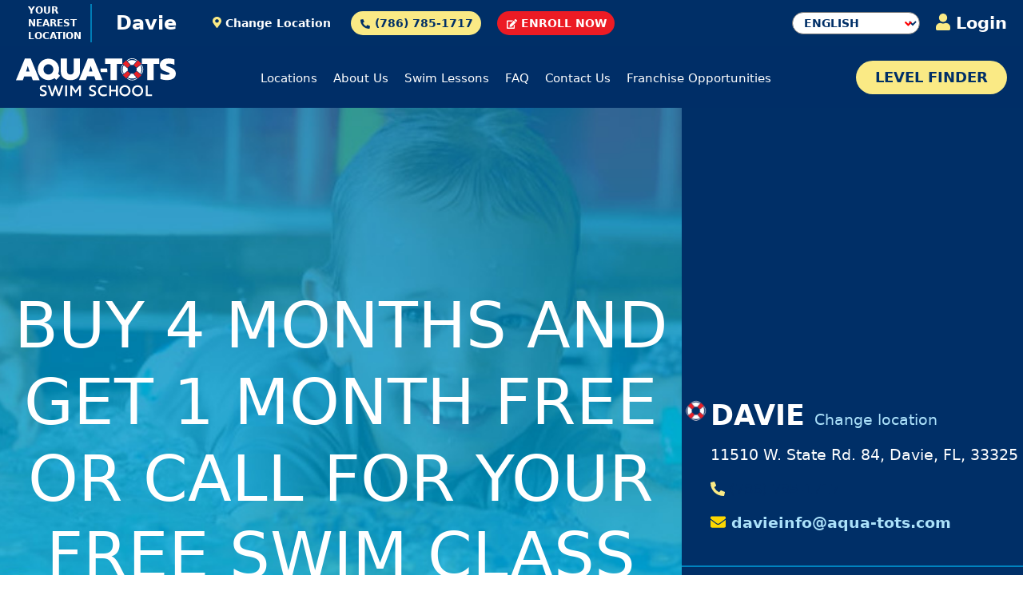

--- FILE ---
content_type: text/html; charset=UTF-8
request_url: https://www.aqua-tots.com/davie/sign-up/
body_size: 35599
content:
<!DOCTYPE html>
<html lang="en-US" prefix="og: http://ogp.me/ns#">

<head>
		<meta charset="UTF-8">
	<meta name="viewport" content="width=device-width, initial-scale=1.0" />
	<meta http-equiv="X-UA-Compatible" content="IE=edge">
	<meta name="facebook-domain-verification" content="3bsbf9z2ib2mgv1vj7bmil9kmfq4r3" />

	<!-- Google Tag Manager -->
	<script>
		(function (w, d, s, l, i) {
			w[l] = w[l] || [];
			w[l].push({
				'gtm.start': new Date().getTime(),
				event: 'gtm.js'
			});
			var f = d.getElementsByTagName(s)[0],
				j = d.createElement(s),
				dl = l != 'dataLayer' ? '&l=' + l : '';
			j.async = true;
			j.src =
				'https://www.googletagmanager.com/gtm.js?id=' + i + dl;
			f.parentNode.insertBefore(j, f);
		})(window, document, 'script', 'dataLayer', 'GTM-TJJQSTS');	</script>
	<!-- End Google Tag Manager -->

	<!-- fb -->					<!-- Meta Pixel Code -->
					<script>!function (f, b, e, v, n, t, s) { if (f.fbq) return; n = f.fbq = function () { n.callMethod ? n.callMethod.apply(n, arguments) : n.queue.push(arguments) }; if (!f._fbq) f._fbq = n; n.push = n; n.loaded = !0; n.version = '2.0'; n.queue = []; t = b.createElement(e); t.async = !0; t.src = v; s = b.getElementsByTagName(e)[0]; s.parentNode.insertBefore(t, s) }(window, document, 'script', 'https://connect.facebook.net/en_US/fbevents.js'); fbq('init', '904083707049789'); fbq('track', 'PageView');</script>
					<!-- End Meta Pixel Code -->
					<!-- End fb -->
	
				<meta property="og:title" content="Sign Up" />
		<meta property="og:type" content="blog" />
		<meta property="og:url" content="https://www.aqua-tots.com/davie/sign-up/" />
		<meta property="og:image" content="https://aquatots.nyc3.cdn.digitaloceanspaces.com/wp-content/uploads/2020/04/FL-Davie-Top_600x450.jpg" />
		<meta property="og:description" content="Enroll in Aqua-Tots Swim Schools swim lessons in Davie, FL today! With flexible schedules, we have classes to fit every family." />
		<title>
		Sign up for Swim Lessons in Davie, FL	</title>
	<meta name="description" content="Enroll in Aqua-Tots Swim Schools swim lessons in Davie, FL today! With flexible schedules, we have classes to fit every family." />

	<link rel="profile" href="http://gmpg.org/xfn/11">
	<link rel="modulepreload" crossorigin href="/wp-content/themes/atss/app/build/static/js/antd.js">
	<link rel="stylesheet" href="https://use.typekit.net/ojn0lhj.css">
	
	
		<style>
		.atss-caro-inner {
			position: relative;
			height: 700px;
		}

		.atss-caro-card {
			position: absolute;
			width: 36%;
			height: 85%;
			border-radius: 25px;
			transition: left 1s, transform 1s, z-index 1s;
			overflow: hidden;
			background-color: white;
			transform: scale(0.9);
		}

		.atss-caro-card div.desc {
			font-weight: 700;
			font-size: 1rem;
		}

		.atss-caro-card a {
			font-weight: 700;
			font-size: 1.2rem;
			text-decoration: underline;
		}

		.atss-caro-left {
			left: 0%;
			transform: scale(0.9);
			z-index: 100;
			box-shadow: 0px 10px 20px rgba(0, 0, 0, 0.5);
		}

		.atss-caro-center {
			left: 32%;
			transform: scale(1.0);
			z-index: 110;
			transition: left 1s, transform 1s, z-index 0s !important;
			box-shadow: 0px 10px 20px rgba(0, 0, 0, 0.5);
		}

		.atss-caro-right {
			left: 64%;
			transform: scale(0.9);
			z-index: 90;
			box-shadow: 0px 10px 20px rgba(0, 0, 0, 0.5);
		}

		.atss-caro-hidden-back {
			left: 64%;
			transform: scale(0.9);
			z-index: 70;
		}

		.atss-caro-hidden {
			left: 64%;
			transform: scale(0.9);
			z-index: 80;
		}

		.atss-caro-overlay {
			width: 100%;
			height: 100%;
			position: absolute;
			background: rgba(255, 255, 255, 0);
			transition: background 0.5s;
		}

		.atss-caro-overlay-active {
			width: 100%;
			height: 100%;
			position: absolute;
			background: rgba(255, 255, 255, 0.5);
			transition: background 0.5s;
		}

		.atss-caro-indicator,
		.atss-caro-indicator-active {
			float: left;
			width: 48px;
			height: 48px;
		}

		#our_family>div>div.mx-auto>.atss-caro-indicator {
			background: no-repeat url("https://www.aqua-tots.com/wp-content/themes/wp-bootstrap-starter/images/caro_indicator_navy.png") 50% / 100%;
		}

		#our_family>div>div.mx-auto>.atss-caro-indicator-active {
			background: no-repeat url("https://www.aqua-tots.com/wp-content/themes/wp-bootstrap-starter/images/caro_indicator_navy_active.png") 50% / 100%;
		}

		#our_family>div>a.atss-prev,
		#whats_happening>div>a.atss-prev,
		#employment_family_carousel>div>a.atss-prev {
			background: no-repeat url("https://www.aqua-tots.com/wp-content/themes/wp-bootstrap-starter/images/arrow_l_blue.png") 50% / 35%;
			text-decoration: none;
		}

		#our_family>div>a.atss-next,
		#whats_happening>div>a.atss-next,
		#employment_family_carousel>div>a.atss-next {
			background: no-repeat url("https://www.aqua-tots.com/wp-content/themes/wp-bootstrap-starter/images/arrow_r_blue.png") 50% / 35%;
			text-decoration: none;
		}

		#whats_happening>div>div.mx-auto>.atss-caro-indicator {
			background: no-repeat url("https://www.aqua-tots.com/wp-content/themes/wp-bootstrap-starter/images/caro_indicator_white.png") 50% / 100%;
		}

		#whats_happening>div>div.mx-auto>.atss-caro-indicator-active {
			background: no-repeat url("https://www.aqua-tots.com/wp-content/themes/wp-bootstrap-starter/images/caro_indicator_white_active.png") 50% / 100%;
		}

		#whats_happening>div>a.atss-prev {
			background: no-repeat url("https://www.aqua-tots.com/wp-content/themes/wp-bootstrap-starter/images/arrow_l_yellow.png") 50% / 35%;
		}

		#whats_happening>div>a.atss-next {
			background: no-repeat url("https://www.aqua-tots.com/wp-content/themes/wp-bootstrap-starter/images/arrow_r_yellow.png") 50% / 35%;
		}

		.atss-carousel .carousel-item {
			padding: unset !important;
			padding-bottom: 5rem;
		}

		.carousel-item-graphic {
			background-size: cover;
			height: 465px;
			background-position: center;
		}

		.pointer {
			cursor: pointer !important;
		}

		@media only screen and (max-width: 1280px) {
			.atss-caro-inner {
				height: 600px;
			}

			.atss-caro-card .header-thick {
				font-size: 2.2rem !important;
			}

			.atss-caro-card div.desc {
				font-size: 1rem;
			}

			.atss-caro-card .p-3 {
				padding: 0 1rem 1rem !important;
			}
		}

		@media only screen and (max-width: 1024px) {
			.atss-caro-inner {
				height: 480px;
			}
		}
	</style>
	<script>
		function atss_caro(CaroName, Action) {
			var Caro = document.getElementById('atss-' + CaroName).children;
			var Cards = Array();
			var Overlays = Array();
			var Indicators = Array();
			for (var x = 1; x <= Caro.length; x++) {
				var ThisCard = document.getElementById('atss-' + CaroName + "-card_" + x);
				var ThisOverlay = document.getElementById('atss-' + CaroName + "-overlay_" + x);
				var ThisIndicator = document.getElementById('atss-' + CaroName + "-indicator_" + x);
				Cards.push(ThisCard);
				Overlays.push(ThisOverlay);
				Indicators.push(ThisIndicator)
			}

			var CardOrder = Array();
			for (var x in Cards) { CardOrder.push(Cards[x].id.replace('atss-' + CaroName + '-card_', '')); CardOrder[x]--; }
			if (Action == 'next') {
				Cards[0].classList.remove('atss-caro-left');
				Cards[0].classList.add('atss-caro-hidden');

				Cards[1].classList.remove('atss-caro-center');
				Cards[1].classList.add('atss-caro-left');
				Overlays[1].classList.remove('atss-caro-overlay');
				Overlays[1].classList.add('atss-caro-overlay-active');
				Indicators[1].classList.remove('atss-caro-indicator-active');
				Indicators[1].classList.add('atss-caro-indicator');

				Cards[2].classList.remove('atss-caro-right');
				Cards[2].classList.add('atss-caro-center');
				Overlays[2].classList.remove('atss-caro-overlay-active');
				Overlays[2].classList.add('atss-caro-overlay');
				Indicators[2].classList.remove('atss-caro-indicator');
				Indicators[2].classList.add('atss-caro-indicator-active');

				if (Cards.length == 3) { var LastCard = 0; } else { var LastCard = 3; }
				Cards[LastCard].classList.remove('atss-caro-hidden');
				Cards[LastCard].classList.add('atss-caro-right');

				for (var x in CardOrder) { // Re-assign ID's
					if (CardOrder[x] == 0) {
						Cards[CardOrder[x]].id = ('atss-' + CaroName + "-card_" + CardOrder.length);
						Overlays[CardOrder[x]].id = ('atss-' + CaroName + "-overlay_" + CardOrder.length);
						Indicators[CardOrder[x]].id = ('atss-' + CaroName + "-indicator_" + CardOrder.length);
					}
					else {
						Cards[CardOrder[x]].id = ('atss-' + CaroName + "-card_" + (CardOrder[x]));
						Overlays[CardOrder[x]].id = ('atss-' + CaroName + "-overlay_" + (CardOrder[x]));
						Indicators[CardOrder[x]].id = ('atss-' + CaroName + "-indicator_" + (CardOrder[x]));
					}
				}
			}
			if (Action == 'prev') {
				Cards[0].classList.remove('atss-caro-left');
				Cards[0].classList.add('atss-caro-center');
				Overlays[0].classList.remove('atss-caro-overlay-active');
				Overlays[0].classList.add('atss-caro-overlay');
				Indicators[0].classList.remove('atss-caro-indicator');
				Indicators[0].classList.add('atss-caro-indicator-active');

				Cards[1].classList.remove('atss-caro-center');
				Cards[1].classList.add('atss-caro-right');
				Overlays[1].classList.remove('atss-caro-overlay');
				Overlays[1].classList.add('atss-caro-overlay-active');
				Indicators[1].classList.remove('atss-caro-indicator-active');
				Indicators[1].classList.add('atss-caro-indicator');


				Cards[2].classList.remove('atss-caro-right');
				Cards[2].classList.add('atss-caro-hidden');

				Cards[CardOrder.length - 1].classList.remove('atss-caro-hidden');
				Cards[CardOrder.length - 1].classList.add('atss-caro-left');

				for (var x in CardOrder) {
					if (CardOrder[x] == (CardOrder.length - 1)) {
						Cards[CardOrder[x]].id = ('atss-' + CaroName + "-card_1");
						Overlays[CardOrder[x]].id = ('atss-' + CaroName + "-overlay_1");
						Indicators[CardOrder[x]].id = ('atss-' + CaroName + "-indicator_1");
					}
					else {
						Cards[CardOrder[x]].id = ('atss-' + CaroName + "-card_" + (CardOrder[x] + 2));
						Overlays[CardOrder[x]].id = ('atss-' + CaroName + "-overlay_" + (CardOrder[x] + 2));
						Indicators[CardOrder[x]].id = ('atss-' + CaroName + "-indicator_" + (CardOrder[x] + 2));
					}
				}
			}
		}
		function atss_caro_init(CaroName) {
			var HideCaro = false;
			if (document.getElementById('atss-' + CaroName + "-card_1")) {
				document.getElementById('atss-' + CaroName + "-card_1").classList.add('atss-caro-left');
				document.getElementById('atss-' + CaroName + "-overlay_1").classList.add('atss-caro-overlay-active');
			} else { HideCaro = true; }
			if (document.getElementById('atss-' + CaroName + "-card_2")) {
				document.getElementById('atss-' + CaroName + "-card_2").classList.add('atss-caro-center');
				document.getElementById('atss-' + CaroName + "-overlay_2").classList.add('atss-caro-overlay');
			} else { HideCaro = true; }
			if (document.getElementById('atss-' + CaroName + "-card_3")) {
				document.getElementById('atss-' + CaroName + "-card_3").classList.add('atss-caro-right');
				document.getElementById('atss-' + CaroName + "-overlay_3").classList.add('atss-caro-overlay-active');
			} else { HideCaro = true; }
			for (var x = 4; x <= 10; x++) {
				if (document.getElementById('atss-' + CaroName + "-card_" + x)) {
					document.getElementById('atss-' + CaroName + "-card_" + x).classList.add('atss-caro-hidden');
					document.getElementById('atss-' + CaroName + "-overlay_" + x).classList.add('atss-caro-overlay-active');
				}
			}

			if (HideCaro == true) { document.getElementById(CaroName).style.display = 'none'; }
		}
	</script>
	<meta name='robots' content='max-image-preview:large' />
	<style>img:is([sizes="auto" i], [sizes^="auto," i]) { contain-intrinsic-size: 3000px 1500px }</style>
	<link rel="alternate" hreflang="en" href="https://www.aqua-tots.com/davie/sign-up/" />
<link rel="alternate" hreflang="ar" href="https://www.aqua-tots.com/ar/davie/sign-up/" />
<link rel="alternate" hreflang="fr" href="https://www.aqua-tots.com/fr/davie/sign-up/" />
<link rel="alternate" hreflang="es" href="https://www.aqua-tots.com/es/davie/sign-up/" />
<link rel="alternate" hreflang="th" href="https://www.aqua-tots.com/th/davie/sign-up/" />
<link rel="alternate" hreflang="vi" href="https://www.aqua-tots.com/vi/davie/sign-up/" />

<!-- Easy Social Share Buttons for WordPress v.10.8 https://socialsharingplugin.com -->
<meta property="og:locale" content="en_US" />
<meta property="og:type" content="article" />
<meta property="og:title" content="Sign Up" />
<meta property="og:url" content="https://www.aqua-tots.com/sign-up/" />
<meta property="og:site_name" content="Aqua Tots Swim Schools" />
<!-- / Easy Social Share Buttons for WordPress -->
<meta name="twitter:card" content="summary_large_image" />
<meta name="twitter:domain" content="Aqua Tots Swim Schools" />
<meta name="twitter:title" content="Sign Up" />
<meta name="twitter:url" content="https://www.aqua-tots.com/sign-up/" />
<link rel='dns-prefetch' href='//www.aqua-tots.com' />
<link rel='dns-prefetch' href='//kit.fontawesome.com' />
<link rel='dns-prefetch' href='//cdn.jsdelivr.net' />
<link rel='dns-prefetch' href='//use.fontawesome.com' />
<link href='https://cdn.jsdelivr.net' crossorigin='anonymous' rel='preconnect' />
<link href='https://use.fontawesome.com' crossorigin='anonymous' rel='preconnect' />
<link rel="alternate" type="application/rss+xml" title="Aqua Tots Swim Schools &raquo; Feed" href="https://www.aqua-tots.com/feed/" />
<link rel="alternate" type="application/rss+xml" title="Aqua Tots Swim Schools &raquo; Comments Feed" href="https://www.aqua-tots.com/comments/feed/" />
<link rel='stylesheet' id='wpgmp-gtu-styles-css' href='https://www.aqua-tots.com/wp-content/plugins/gtu-utils/assets/styles/style.min.css?ver=6.7.1' type='text/css' media='all' />
<link rel='stylesheet' id='wp-block-library-css' href='https://www.aqua-tots.com/wp-includes/css/dist/block-library/style.css?ver=6.7.1' type='text/css' media='all' />
<style id='classic-theme-styles-inline-css' type='text/css'>
/**
 * These rules are needed for backwards compatibility.
 * They should match the button element rules in the base theme.json file.
 */
.wp-block-button__link {
	color: #ffffff;
	background-color: #32373c;
	border-radius: 9999px; /* 100% causes an oval, but any explicit but really high value retains the pill shape. */

	/* This needs a low specificity so it won't override the rules from the button element if defined in theme.json. */
	box-shadow: none;
	text-decoration: none;

	/* The extra 2px are added to size solids the same as the outline versions.*/
	padding: calc(0.667em + 2px) calc(1.333em + 2px);

	font-size: 1.125em;
}

.wp-block-file__button {
	background: #32373c;
	color: #ffffff;
	text-decoration: none;
}

</style>
<style id='global-styles-inline-css' type='text/css'>
:root{--wp--preset--aspect-ratio--square: 1;--wp--preset--aspect-ratio--4-3: 4/3;--wp--preset--aspect-ratio--3-4: 3/4;--wp--preset--aspect-ratio--3-2: 3/2;--wp--preset--aspect-ratio--2-3: 2/3;--wp--preset--aspect-ratio--16-9: 16/9;--wp--preset--aspect-ratio--9-16: 9/16;--wp--preset--color--black: #000000;--wp--preset--color--cyan-bluish-gray: #abb8c3;--wp--preset--color--white: #ffffff;--wp--preset--color--pale-pink: #f78da7;--wp--preset--color--vivid-red: #cf2e2e;--wp--preset--color--luminous-vivid-orange: #ff6900;--wp--preset--color--luminous-vivid-amber: #fcb900;--wp--preset--color--light-green-cyan: #7bdcb5;--wp--preset--color--vivid-green-cyan: #00d084;--wp--preset--color--pale-cyan-blue: #8ed1fc;--wp--preset--color--vivid-cyan-blue: #0693e3;--wp--preset--color--vivid-purple: #9b51e0;--wp--preset--gradient--vivid-cyan-blue-to-vivid-purple: linear-gradient(135deg,rgba(6,147,227,1) 0%,rgb(155,81,224) 100%);--wp--preset--gradient--light-green-cyan-to-vivid-green-cyan: linear-gradient(135deg,rgb(122,220,180) 0%,rgb(0,208,130) 100%);--wp--preset--gradient--luminous-vivid-amber-to-luminous-vivid-orange: linear-gradient(135deg,rgba(252,185,0,1) 0%,rgba(255,105,0,1) 100%);--wp--preset--gradient--luminous-vivid-orange-to-vivid-red: linear-gradient(135deg,rgba(255,105,0,1) 0%,rgb(207,46,46) 100%);--wp--preset--gradient--very-light-gray-to-cyan-bluish-gray: linear-gradient(135deg,rgb(238,238,238) 0%,rgb(169,184,195) 100%);--wp--preset--gradient--cool-to-warm-spectrum: linear-gradient(135deg,rgb(74,234,220) 0%,rgb(151,120,209) 20%,rgb(207,42,186) 40%,rgb(238,44,130) 60%,rgb(251,105,98) 80%,rgb(254,248,76) 100%);--wp--preset--gradient--blush-light-purple: linear-gradient(135deg,rgb(255,206,236) 0%,rgb(152,150,240) 100%);--wp--preset--gradient--blush-bordeaux: linear-gradient(135deg,rgb(254,205,165) 0%,rgb(254,45,45) 50%,rgb(107,0,62) 100%);--wp--preset--gradient--luminous-dusk: linear-gradient(135deg,rgb(255,203,112) 0%,rgb(199,81,192) 50%,rgb(65,88,208) 100%);--wp--preset--gradient--pale-ocean: linear-gradient(135deg,rgb(255,245,203) 0%,rgb(182,227,212) 50%,rgb(51,167,181) 100%);--wp--preset--gradient--electric-grass: linear-gradient(135deg,rgb(202,248,128) 0%,rgb(113,206,126) 100%);--wp--preset--gradient--midnight: linear-gradient(135deg,rgb(2,3,129) 0%,rgb(40,116,252) 100%);--wp--preset--font-size--small: 13px;--wp--preset--font-size--medium: 20px;--wp--preset--font-size--large: 36px;--wp--preset--font-size--x-large: 42px;--wp--preset--spacing--20: 0.44rem;--wp--preset--spacing--30: 0.67rem;--wp--preset--spacing--40: 1rem;--wp--preset--spacing--50: 1.5rem;--wp--preset--spacing--60: 2.25rem;--wp--preset--spacing--70: 3.38rem;--wp--preset--spacing--80: 5.06rem;--wp--preset--shadow--natural: 6px 6px 9px rgba(0, 0, 0, 0.2);--wp--preset--shadow--deep: 12px 12px 50px rgba(0, 0, 0, 0.4);--wp--preset--shadow--sharp: 6px 6px 0px rgba(0, 0, 0, 0.2);--wp--preset--shadow--outlined: 6px 6px 0px -3px rgba(255, 255, 255, 1), 6px 6px rgba(0, 0, 0, 1);--wp--preset--shadow--crisp: 6px 6px 0px rgba(0, 0, 0, 1);}:where(.is-layout-flex){gap: 0.5em;}:where(.is-layout-grid){gap: 0.5em;}body .is-layout-flex{display: flex;}.is-layout-flex{flex-wrap: wrap;align-items: center;}.is-layout-flex > :is(*, div){margin: 0;}body .is-layout-grid{display: grid;}.is-layout-grid > :is(*, div){margin: 0;}:where(.wp-block-columns.is-layout-flex){gap: 2em;}:where(.wp-block-columns.is-layout-grid){gap: 2em;}:where(.wp-block-post-template.is-layout-flex){gap: 1.25em;}:where(.wp-block-post-template.is-layout-grid){gap: 1.25em;}.has-black-color{color: var(--wp--preset--color--black) !important;}.has-cyan-bluish-gray-color{color: var(--wp--preset--color--cyan-bluish-gray) !important;}.has-white-color{color: var(--wp--preset--color--white) !important;}.has-pale-pink-color{color: var(--wp--preset--color--pale-pink) !important;}.has-vivid-red-color{color: var(--wp--preset--color--vivid-red) !important;}.has-luminous-vivid-orange-color{color: var(--wp--preset--color--luminous-vivid-orange) !important;}.has-luminous-vivid-amber-color{color: var(--wp--preset--color--luminous-vivid-amber) !important;}.has-light-green-cyan-color{color: var(--wp--preset--color--light-green-cyan) !important;}.has-vivid-green-cyan-color{color: var(--wp--preset--color--vivid-green-cyan) !important;}.has-pale-cyan-blue-color{color: var(--wp--preset--color--pale-cyan-blue) !important;}.has-vivid-cyan-blue-color{color: var(--wp--preset--color--vivid-cyan-blue) !important;}.has-vivid-purple-color{color: var(--wp--preset--color--vivid-purple) !important;}.has-black-background-color{background-color: var(--wp--preset--color--black) !important;}.has-cyan-bluish-gray-background-color{background-color: var(--wp--preset--color--cyan-bluish-gray) !important;}.has-white-background-color{background-color: var(--wp--preset--color--white) !important;}.has-pale-pink-background-color{background-color: var(--wp--preset--color--pale-pink) !important;}.has-vivid-red-background-color{background-color: var(--wp--preset--color--vivid-red) !important;}.has-luminous-vivid-orange-background-color{background-color: var(--wp--preset--color--luminous-vivid-orange) !important;}.has-luminous-vivid-amber-background-color{background-color: var(--wp--preset--color--luminous-vivid-amber) !important;}.has-light-green-cyan-background-color{background-color: var(--wp--preset--color--light-green-cyan) !important;}.has-vivid-green-cyan-background-color{background-color: var(--wp--preset--color--vivid-green-cyan) !important;}.has-pale-cyan-blue-background-color{background-color: var(--wp--preset--color--pale-cyan-blue) !important;}.has-vivid-cyan-blue-background-color{background-color: var(--wp--preset--color--vivid-cyan-blue) !important;}.has-vivid-purple-background-color{background-color: var(--wp--preset--color--vivid-purple) !important;}.has-black-border-color{border-color: var(--wp--preset--color--black) !important;}.has-cyan-bluish-gray-border-color{border-color: var(--wp--preset--color--cyan-bluish-gray) !important;}.has-white-border-color{border-color: var(--wp--preset--color--white) !important;}.has-pale-pink-border-color{border-color: var(--wp--preset--color--pale-pink) !important;}.has-vivid-red-border-color{border-color: var(--wp--preset--color--vivid-red) !important;}.has-luminous-vivid-orange-border-color{border-color: var(--wp--preset--color--luminous-vivid-orange) !important;}.has-luminous-vivid-amber-border-color{border-color: var(--wp--preset--color--luminous-vivid-amber) !important;}.has-light-green-cyan-border-color{border-color: var(--wp--preset--color--light-green-cyan) !important;}.has-vivid-green-cyan-border-color{border-color: var(--wp--preset--color--vivid-green-cyan) !important;}.has-pale-cyan-blue-border-color{border-color: var(--wp--preset--color--pale-cyan-blue) !important;}.has-vivid-cyan-blue-border-color{border-color: var(--wp--preset--color--vivid-cyan-blue) !important;}.has-vivid-purple-border-color{border-color: var(--wp--preset--color--vivid-purple) !important;}.has-vivid-cyan-blue-to-vivid-purple-gradient-background{background: var(--wp--preset--gradient--vivid-cyan-blue-to-vivid-purple) !important;}.has-light-green-cyan-to-vivid-green-cyan-gradient-background{background: var(--wp--preset--gradient--light-green-cyan-to-vivid-green-cyan) !important;}.has-luminous-vivid-amber-to-luminous-vivid-orange-gradient-background{background: var(--wp--preset--gradient--luminous-vivid-amber-to-luminous-vivid-orange) !important;}.has-luminous-vivid-orange-to-vivid-red-gradient-background{background: var(--wp--preset--gradient--luminous-vivid-orange-to-vivid-red) !important;}.has-very-light-gray-to-cyan-bluish-gray-gradient-background{background: var(--wp--preset--gradient--very-light-gray-to-cyan-bluish-gray) !important;}.has-cool-to-warm-spectrum-gradient-background{background: var(--wp--preset--gradient--cool-to-warm-spectrum) !important;}.has-blush-light-purple-gradient-background{background: var(--wp--preset--gradient--blush-light-purple) !important;}.has-blush-bordeaux-gradient-background{background: var(--wp--preset--gradient--blush-bordeaux) !important;}.has-luminous-dusk-gradient-background{background: var(--wp--preset--gradient--luminous-dusk) !important;}.has-pale-ocean-gradient-background{background: var(--wp--preset--gradient--pale-ocean) !important;}.has-electric-grass-gradient-background{background: var(--wp--preset--gradient--electric-grass) !important;}.has-midnight-gradient-background{background: var(--wp--preset--gradient--midnight) !important;}.has-small-font-size{font-size: var(--wp--preset--font-size--small) !important;}.has-medium-font-size{font-size: var(--wp--preset--font-size--medium) !important;}.has-large-font-size{font-size: var(--wp--preset--font-size--large) !important;}.has-x-large-font-size{font-size: var(--wp--preset--font-size--x-large) !important;}
:where(.wp-block-post-template.is-layout-flex){gap: 1.25em;}:where(.wp-block-post-template.is-layout-grid){gap: 1.25em;}
:where(.wp-block-columns.is-layout-flex){gap: 2em;}:where(.wp-block-columns.is-layout-grid){gap: 2em;}
:root :where(.wp-block-pullquote){font-size: 1.5em;line-height: 1.6;}
</style>
<link rel='stylesheet' id='aqint-styles-css' href='https://www.aqua-tots.com/wp-content/plugins/aqint/public/css/styles.css?ver=6.7.1' type='text/css' media='all' />
<link rel='stylesheet' id='wpgmp-layout-style-admin-css' href='https://www.aqua-tots.com/wp-content/plugins/listing-designs-for-google-maps/assets/css/wpgmp-layouts.css?ver=6.7.1' type='text/css' media='all' />
<link rel='stylesheet' id='wp-bootstrap-starter-bootstrap-css-css' href='https://cdn.jsdelivr.net/npm/bootstrap@4.3.1/dist/css/bootstrap.min.css?ver=6.7.1' type='text/css' media='all' />
<link rel='stylesheet' id='wp-bootstrap-starter-style-css' href='https://www.aqua-tots.com/wp-content/themes/atss/style.css?ver=4' type='text/css' media='all' />
<link rel='stylesheet' id='atss-style-css' href='https://www.aqua-tots.com/wp-content/themes/atss/assets/css/styles.css?ver=1768243933' type='text/css' media='all' />
<link rel='stylesheet' id='react-app-style-css' href='https://www.aqua-tots.com/wp-content/themes/atss/app/build/static/css/main.css?ver=6.7.1' type='text/css' media='all' />
<link rel='stylesheet' id='slick-themecss-css' href='https://www.aqua-tots.com/wp-content/themes/atss/assets/css/slick.css?ver=6.7.1' type='text/css' media='all' />
<link rel='stylesheet' id='slick-slidercss-css' href='https://www.aqua-tots.com/wp-content/themes/atss/assets/css/slick-theme.css?ver=6.7.1' type='text/css' media='all' />
<link rel='stylesheet' id='atss-admin-style-css' href='https://www.aqua-tots.com/wp-content/themes/atss/assets/css/admin.css?ver=6.7.1' type='text/css' media='all' />
<link rel='stylesheet' id='wp-bootstrap-starter-fontawesome-cdn-css' href='https://use.fontawesome.com/releases/v5.10.2/css/all.css?ver=6.7.1' type='text/css' media='all' />
<link rel='stylesheet' id='subscribe-forms-css-css' href='https://www.aqua-tots.com/wp-content/plugins/easy-social-share-buttons3/assets/modules/subscribe-forms.min.css?ver=10.8' type='text/css' media='all' />
<link rel='stylesheet' id='easy-social-share-buttons-css' href='https://www.aqua-tots.com/wp-content/plugins/easy-social-share-buttons3/assets/css/easy-social-share-buttons.min.css?ver=10.8' type='text/css' media='all' />
<style id='easy-social-share-buttons-inline-css' type='text/css'>
.essb_links .essb_link_mastodon { --essb-network: #6364ff;}
</style>
<script type="text/javascript" src="https://www.aqua-tots.com/wp-includes/js/jquery/jquery.js?ver=3.7.1" id="jquery-core-js"></script>
<script type="text/javascript" src="https://www.aqua-tots.com/wp-includes/js/jquery/jquery-migrate.js?ver=3.4.1" id="jquery-migrate-js"></script>
<script type="text/javascript" src="https://www.aqua-tots.com/wp-content/plugins/handl-utm-grabber/js/js.cookie.js?ver=6.7.1" id="js.cookie-js"></script>
<script type="text/javascript" id="handl-utm-grabber-js-extra">
/* <![CDATA[ */
var handl_utm = [];
/* ]]> */
</script>
<script type="text/javascript" src="https://www.aqua-tots.com/wp-content/plugins/handl-utm-grabber/js/handl-utm-grabber.js?ver=6.7.1" id="handl-utm-grabber-js"></script>
<!--[if lt IE 9]>
<script type="text/javascript" src="https://www.aqua-tots.com/wp-content/themes/wp-bootstrap-starter/inc/assets/js/html5.js?ver=3.7.0" id="html5hiv-js"></script>
<![endif]-->
<script id="essb-inline-js"></script><link rel="https://api.w.org/" href="https://www.aqua-tots.com/wp-json/" /><link rel="alternate" title="JSON" type="application/json" href="https://www.aqua-tots.com/wp-json/wp/v2/pages/96631" /><link rel="EditURI" type="application/rsd+xml" title="RSD" href="https://www.aqua-tots.com/xmlrpc.php?rsd" />
<meta name="generator" content="WordPress 6.7.1" />
<link rel="canonical" href="https://www.aqua-tots.com/davie/sign-up/" />
<link rel='shortlink' href='https://www.aqua-tots.com/?p=96631' />
<link rel="alternate" title="oEmbed (JSON)" type="application/json+oembed" href="https://www.aqua-tots.com/wp-json/oembed/1.0/embed?url=https%3A%2F%2Fwww.aqua-tots.com%2Fsign-up%2F" />
<link rel="alternate" title="oEmbed (XML)" type="text/xml+oembed" href="https://www.aqua-tots.com/wp-json/oembed/1.0/embed?url=https%3A%2F%2Fwww.aqua-tots.com%2Fsign-up%2F&#038;format=xml" />
<link rel="pingback" href="https://www.aqua-tots.com/xmlrpc.php">    <style type="text/css">
        #page-sub-header { background: #fff; }
    </style>
    <link rel="icon" href="https://aquatots.nyc3.cdn.digitaloceanspaces.com/wp-content/uploads/2020/04/cropped-atss_buoy-150x150.png" sizes="32x32" />
<link rel="icon" href="https://aquatots.nyc3.cdn.digitaloceanspaces.com/wp-content/uploads/2020/04/cropped-atss_buoy-300x300.png" sizes="192x192" />
<link rel="apple-touch-icon" href="https://aquatots.nyc3.cdn.digitaloceanspaces.com/wp-content/uploads/2020/04/cropped-atss_buoy-300x300.png" />
<meta name="msapplication-TileImage" content="https://aquatots.nyc3.cdn.digitaloceanspaces.com/wp-content/uploads/2020/04/cropped-atss_buoy-300x300.png" />
	<script src="https://cdn.jsdelivr.net/npm/flowbite@3.1.2/dist/flowbite.min.js"></script>

	<!-- begin Convert Experiences code-->
	<script type="text/javascript" src="//cdn-4.convertexperiments.com/js/10048267-100411729.js"></script>
	<!-- end Convert Experiences code -->
	<script>
		jQuery.migrateMute = true;
	</script>
	<!-- Global site tag (gtag.js) - Google Analytics -->
	<script async src="https://www.googletagmanager.com/gtag/js?id=UA-1132253-1"></script>
	<script>
		window.dataLayer = window.dataLayer || [];

		function gtag() {
			dataLayer.push(arguments);
		}
		gtag('js', new Date());
		gtag('config', 'UA-1132253-1');
	</script>
</head>


<body class="page-template page-template-page-templates page-template-template-signup page-template-page-templatestemplate-signup-php page page-id-96631 group-blog essb-10.8">
	
        <div class="modal aqint aqint-login-popup" id="aqint-login-popup">
            <div class="modal-dialog modal-dialog-centered">
                <div class="modal-content">
                    <div class="modal-body">
                        
	<div class="aqint aqint-register aqint-signin alignwide">

		<div class="aqint-block-header text-center">
			Sign In		</div>
		<div class="aqint-signin-text text-center">
			We'll email you a one time code for sign in.		</div>

		<div class="row">
			<div class="col-sm-6 col-md-8 offset-sm-3 offset-md-2">
				<div class="alert alert-danger aqint-alert aqint-alert-danger p-2" id="message2" role="alert"></div>
			</div>
		</div>
		<div class="aqint-spinner"></div>

		<form id="signin_form" enctype="multipart/form-data" method="post" novalidate>

			<input type="hidden" id="_wpnonce" name="_wpnonce" value="54fc42b3d5" /><input type="hidden" name="_wp_http_referer" value="/davie/sign-up/" /><input type="hidden" id="_wpnonce" name="_wpnonce" value="54fc42b3d5" /><input type="hidden" name="_wp_http_referer" value="/davie/sign-up/" />			<div class="row aqint-signin-row aqint-signin-row_location">
				<div class="col-sm-6 offset-sm-3 col-md-8 offset-md-2 offset-1 col-10">
					<div class="aqint-form-group form-group">
													<select class="aqint-form-field aqint-form-field_select" name="subdomain"
								id="aqint-login-select-subdomain" placeholder="Choose location...">
								<option value="" selected="selected"></option><option value="121345">San Dimas</option><option value="121108">Winston-Salem</option><option value="121008">Strongsville</option><option value="120997">Braintree</option><option value="120919">Virginia Beach at Red Mill</option><option value="119593">North Bergen</option><option value="119467">Hawaiian Gardens</option><option value="118781">Lynnwood</option><option value="118778">Orleans</option><option value="118776">Fort Lauderdale</option><option value="118774">Forsyth County</option><option value="118766">North Canton</option><option value="118748">Roseville</option><option value="118742">Edina</option><option value="109645">Amherst</option><option value="109642">Holland</option><option value="109636">Peoria</option><option value="109291">Jordan Landing</option><option value="109289">La Mesa</option><option value="109219">Sterling</option><option value="109188">Oviedo</option><option value="108621">Heartland</option><option value="108484">Grand Rapids</option><option value="108464">Anaheim</option><option value="108399">Toms River</option><option value="108364">Henderson</option><option value="108215">Old Bridge</option><option value="108213">Hoover</option><option value="108054">Dunwoody</option><option value="107519">Arvada</option><option value="107415">Barcroft Plaza</option><option value="106920">Bryan College Station</option><option value="106842">Prairie Village</option><option value="106489">Portage</option><option value="106042">Berkley</option><option value="105624">Sandy Springs</option><option value="105622">Mount Laurel</option><option value="105251">Chattanooga</option><option value="104963">San Antonio Live Oak</option><option value="104958">Norwood</option><option value="104840">Lexington-Hamburg</option><option value="104836">Falls Church</option><option value="102917">Kanata</option><option value="102146">East Cobb</option><option value="101269">Clark</option><option value="99392">Tustin</option><option value="95936">Bellevue</option><option value="95932">Dearborn</option><option value="95930">Rancho Cucamonga</option><option value="95928">Las Vegas</option><option value="95900">North York</option><option value="95571">Leesburg</option><option value="95557">Corpus Christi</option><option value="95540">Surprise</option><option value="95514">Glendale</option><option value="95500">South McAllen</option><option value="95474">Louisville</option><option value="95454">Lexington</option><option value="95422">North Indianapolis</option><option value="95408">North Richland Hills</option><option value="95394">Richmond - Midlothian</option><option value="95375">Fort Worth Bryant Irvin</option><option value="95361">Alliance/Keller</option><option value="95346">Henrico - Richmond</option><option value="95341">Burlington</option><option value="95320">Mississauga East</option><option value="94964">San Antonio Dove Creek</option><option value="94950">Helotes</option><option value="94936">North McAllen</option><option value="94922">Brownsville</option><option value="94908">Roswell</option><option value="94894">Briarcliff</option><option value="94892">Sarasota</option><option value="94878">Olathe</option><option value="94864">Ahwatukee</option><option value="94850">Wheaton</option><option value="94836">Horsham</option><option value="94808">Beavercreek</option><option value="94794">Springboro</option><option value="94780">Douglasville</option><option value="94758">Kennesaw</option><option value="94744">Coppell</option><option value="94730">North Phoenix</option><option value="94722">Central Phoenix</option><option value="94708">Old Town Scottsdale</option><option value="94706">Atlanta/Westside Village</option><option value="94692">Matthews</option><option value="94678">Holly Springs</option><option value="94664">Raleigh</option><option value="94650">Myers Park</option><option value="94636">Ballantyne</option><option value="94622">Alpharetta</option><option value="93987">Humble</option><option value="93973">The Woodlands</option><option value="93959">Plano</option><option value="93945">Flower Mound</option><option value="93931">West Frisco</option><option value="93917">Central McKinney</option><option value="93903">McKinney/Frisco</option><option value="93889">Murphy</option><option value="93875">Richardson</option><option value="93861">Rockwall</option><option value="93859">Midvale</option><option value="93845">San Antonio Stone Oak</option><option value="93831">Cedar Park</option><option value="93811">Mansfield</option><option value="93797">Lone Tree</option><option value="93783">Littleton</option><option value="93769">Oklahoma City</option><option value="93695">San Antonio The Rim</option><option value="93677">Westerville</option><option value="93663">Powell</option><option value="93649">New Albany</option><option value="93629">Crocker Park</option><option value="92936">South Riding</option><option value="92934">Centreville</option><option value="92932">Pearland</option><option value="92930">Pasadena</option><option value="92928">North Central San Antonio</option><option value="92926">Missouri City</option><option value="92922">Katy</option><option value="92920">Cypress</option><option value="92918">Omaha</option><option value="92904">Cary</option><option value="92902">Eagan</option><option value="92900">Woodhaven</option><option value="92898">Troy</option><option value="92896">Sterling Heights</option><option value="92894">Novi</option><option value="92892">Canton</option><option value="92890">Auburn Hills</option><option value="92888">Orland Park</option><option value="92886">Boise</option><option value="92882">Des Moines</option><option value="92877">Davie</option><option value="92875">Otay Ranch</option><option value="92873">Orange</option><option value="92870">Costa Mesa</option><option value="92868">Queen Creek</option><option value="92866">Paradise Valley</option><option value="92862">Schererville</option><option value="92860">Gilbert</option><option value="92856">Chandler</option><option value="92165">Spring/Klein</option><option value="92163">Round Rock</option><option value="54">Farmington Hills</option><option value="52">Mesa</option>							</select>
											</div>
				</div>
			</div>
			<div class="row aqint-signin-row aqint-signin-row_email">
				<div class="col-sm-6 offset-sm-3 col-md-8 offset-md-2 offset-1 col-10">
					<div class="aqint-form-group form-group">
						<input class="aqint-form-field mt-2" type="text" name="email" id="email"
							placeholder="Email" />
					</div>
				</div>
			</div>
			<div class="row aqint-signin-row aqint-signin-row_otp">
				<div class="col-12">
					<div class="aqint-text text-center pb-3">
						We've sent a 6-characters password to <b class="aqint-text-email"></b>.
						The password expires in 15 minutes. Please, enter it below.					</div>
				</div>
				<div class="col-sm-6 offset-sm-3 col-md-8 offset-md-2 offset-1 col-10">
					<div class="aqint-form-group form-group">
						<input class="aqint-form-field text-center" type="text" minlength="6" maxlength="6" name="otp"
							id="otp" placeholder="Password" />
					</div>
				</div>
			</div>
			<div class="row aqint-signin-row aqint-signin-row_signin-button">
				<div class="mt-2 offset-md-3 col-md-6 aqint-continue-box text-center">
					<button type="submit" class="m-auto btn aqint-btn aqint-btn-submit" id="signin">
						Sign In					</button>
				</div>
			</div>
		</form>
	</div>
	                    </div>
                </div>
            </div>
        </div>

    	<!-- Google Tag Manager (noscript) -->
	<noscript><iframe src="https://www.googletagmanager.com/ns.html?id=GTM-TJJQSTS" height="0" width="0"
			style="display:none;visibility:hidden"></iframe></noscript>
	<!-- End Google Tag Manager (noscript) -->

	<div id="page" class="site">

		<a class="skip-link screen-reader-text" href="#content">
			Skip to content		</a>
		
			<header >
				<div class="header-top">
					<div class="container-fluid">
						<div class="header-top-row">
							<!--	Covid Messaging-->
							<!-- < ?php require_once 'template-parts/covid-banner.php' ?> -->
							<!--	Covid Messaging End-->

														<div class="header-top-left-block">
								<div class="top-nearest-school">
									<p>Your Nearest Location</p>
																			<h4 id="home-confirm" class="m-0 glocation-disabled">
																							<a class="localized-title-url"
													href="/davie">
													<span class="localized-title">
														Davie													</span>
												</a>
																					</h4>
									

									<a href="/location-finder/">
										<span class="text-yellow"><i class="fa fa-map-marker" aria-hidden="true"></i></span>
										<span>Change Location</span></a>
								</div>
								<div class="top-nearest-school-btn">
									<ul class="glocation-disabled">
																					<li>
												<p class="location-bug-phone mb-0">
													<a href="tel:7867851717"
														class="localized-phone-url btn-new">
														<i class="fas fa-phone-alt" aria-hidden="true"></i>
														<span
															class="localized-phone">7867851717</span>
													</a>
												</p>
											</li>
																				<li>
																							<a href="/sign-up/?mode=default" id="localized-enroll"
													class="gtu_localize_href localized-enroll btn-new" title="Enroll Now"
													alt="Enroll Now"> <i class="fa fa-pencil-square-o"
														aria-hidden="true"></i>Enroll Now</a>
																					</li>
									</ul>
								</div>
							</div>

							<div class="header-top-right-block">
								<div class="d-none d-sm-flex pl-3 pr-4">
									<div class="gtranslate_wrapper" id="gt-wrapper-57480332"></div>									<a href="" class="header-login" data-toggle="modal" data-target="#aqint-login-popup"><span><i
		class="fa fa-user" aria-hidden="true"></i></span>
                Login</a>																	</div>
							</div>
						</div>
					</div>
				</div>
				<div class="header-bottom">
					<div class="container-fluid">
						<div class="header-bottom-row">
							<div class="header-logo">
								<a href="/" title="Aqua-Tots Swim School">
									<img src="https://www.aqua-tots.com/wp-content/themes/atss/images/newdesignhome/at_logo.svg"
										alt="Davie">
								</a>
							</div>
							<div class="header-menu enumenu_ul">
								<div class="mobile-gtranslate">
									<div class="gtranslate_wrapper" id="gt-wrapper-58517916"></div>								</div>
								<ul class="menu">
									
									<li id="home-link">
										<a href="/" title="Locations">Home </a>
									</li>
									<li>
										<a href="/location-finder/"
											title="Locations">Locations										</a>
									</li>
									<li class="abt-menu"><a href="#"
											title="About Us">About Us</a>
										<ul class="sub-mega-menu">
											<h2>About Us</h2>
											<div class="sub-mega-menu-row">
												<div class="mega-menu-row-blc">
													<a href="/about/"
														title="Our Story">
														<img src="https://www.aqua-tots.com/wp-content/themes/atss/images/newdesignhome/our-story.png"
															alt="">
														<h4>Our Story</h4>
													</a>
												</div>
												<div class="mega-menu-row-blc">
													<a href="/blog/"
														title="Blog">
														<img src="https://www.aqua-tots.com/wp-content/themes/atss/images/newdesignhome/blog-image.png"
															alt="">
														<h4>Blog</h4>
													</a>
												</div>
												<div class="mega-menu-row-blc">
													<a href="/media/"
														title="Media">
														<img src="https://www.aqua-tots.com/wp-content/themes/atss/images/newdesignhome/media-image.png"
															alt="">
														<h4>Media</h4>
													</a>
												</div>
												<!-- <div class="mega-menu-row-blc">
													<a href="/employment/"
														title="Employment">
														<img src="https://www.aqua-tots.com/wp-content/themes/atss/images/newdesignhome/Employment-Image.jpg"
															alt="">
														<h4>Employment</h4>
													</a>
												</div> -->
												<div class="mega-menu-row-blc">
													<img src="https://www.aqua-tots.com/wp-content/themes/atss/images/newdesignhome/employment-image.png"
														alt="">
													<h4>Employment</h4>
													<div class="mega-menu-row-blc__submenu">
														<div>
															<a href="/employment/"
																class="arrow-prefix">U.S. Careers</a>
														</div>
														<div>
															<a href="/employment-ca/"
																class="arrow-prefix">Canadian Careers</a>
														</div>
													</div>
												</div>
												<div class="mega-menu-row-blc">
													<a href="/app-download/"
														title="Download Our App">
														<img src="https://www.aqua-tots.com/wp-content/themes/atss/images/newdesignhome/download-app-image.png"
															alt="">
														<h4>Download Our App</h4>
													</a>
												</div>
											</div>
											<div class="btn-blk-wrap">
												<img src="https://www.aqua-tots.com/wp-content/themes/atss/images/newdesignhome/back-img.png"
													alt="" class="back-img mobile-hide">
												<img src="https://www.aqua-tots.com/wp-content/themes/atss/images/newdesignhome/mobile-gift-img.png"
													alt="" class="back-img desktop-hide">
																									<a href="https://www.aqua-tots.com/giftcard/"
														target=""
														class="btn btn-red download-app-btn">
														BUY GIFT CARD													</a>
																							</div>
										</ul>
									</li>
									<li><a href="#" title="Swim Lessons">Swim Lessons</a>
										<ul class="sub-mega-menu">
											<div class="sub-mega-menu-row">
												<div class="swim-lessons-menu-left">
													<div class="swim-lessons-menu-img"
														style="background-image: url(https://www.aqua-tots.com/wp-content/themes/atss/images/newdesignhome/discover-img.png);">
														<h3>Discover Your Child's <br> Swim Level														</h3>
														<a href="/level-finder/"
															class="btn-new"
															title="Start Level Finder">Start Level Finder</a>
													</div>
												</div>
												<div class="swim-lessons-menu-right">
													<h2>Swim Lessons</h2>
													<div class="swim-lessons-block-row">
														<div class="swim-lessons-block-row-cnt">
															<img src="https://www.aqua-tots.com/wp-content/themes/atss/images/newdesignhome/welcome-img.png"
																alt="">
															<h4>Welcome </h4>
															<ul>
																<li><a href="/swim-levels/"
																		class="arrow-prefix"
																		title="Swim Journey">Swim Journey</a>
																</li>
															</ul>
															<h4>Parent & Tot</h4>
															<ul>
																<li><a href="/swim-levels/baby-swim-lessons/"
																		class="arrow-prefix"
																		title="Level 1">Level 1</a>
																</li>
																<li><a href="/swim-levels/toddler-swim-classes/"
																		class="arrow-prefix">Level 2</a>
																</li>
															</ul>
														</div>
														<div class="swim-lessons-block-row-cnt">
															<img src="https://www.aqua-tots.com/wp-content/themes/atss/images/newdesignhome/bsl-img.png"
																alt="">
															<h4>Basic Swim Levels</h4>
															<ul>
																<li><a href="/swim-levels/early-swim-lessons/"
																		class="arrow-prefix">Level 3</a>
																</li>
																<li><a href="/swim-levels/beginner-swim-lessons/"
																		class="arrow-prefix">Level 4</a>
																</li>
																<li><a href="/swim-levels/beginner-intermediate-swim-lessons/"
																		class="arrow-prefix">Level 5																	</a>
																</li>
																<li><a href="/swim-levels/intermediate-swim-lessons/"
																		class="arrow-prefix">Level 6</a>
																</li>
															</ul>
														</div>
														<div class="swim-lessons-block-row-cnt">
															<img src="https://www.aqua-tots.com/wp-content/themes/atss/images/newdesignhome/asl-img.png"
																alt="">
															<h4>Advanced Swim Levels</h4>
															<ul>
																<li><a href="/swim-levels/advanced-swim-lessons/"
																		class="arrow-prefix">Level 7</a>
																</li>
																<li><a href="/swim-levels/advanced-swim-lessons-older-kids/"
																		class="arrow-prefix">Level 8</a>
																</li>
															</ul>
														</div>
														<div class="swim-lessons-block-row-cnt">
															<img src="https://www.aqua-tots.com/wp-content/themes/atss/images/newdesignhome/asp-img.png"
																alt="">
															<h4>Additional Swim Programs*															</h4>
															<ul>
																<li><a href="/swim-levels/additional-swim-services/"
																		class="arrow-prefix">Swim Club</a>
																</li>
																<li><a href="/swim-levels/additional-swim-services/"
																		class="arrow-prefix">Swim Team</a>
																</li>
																<li><a href="/swim-levels/additional-swim-services/"
																		class="arrow-prefix">Adaptive Swim Lessons</a>
																</li>
																<li><a href="/swim-levels/additional-swim-services/"
																		class="arrow-prefix">Fast Track</a>
																</li>
																<li class="note">
																	* Programs vary by location																</li>
															</ul>
														</div>
													</div>
												</div>
											</div>
										</ul>
									</li>

									<li><a href="/faq/"
											title="FAQ">FAQ</a></li>
									<li><a href="/contact/"
											title="Contact Us">Contact Us</a></li>
									<li><a target="_blank"
											href="https://www.aquatotsfranchise.com/"
											title="Franchise Opportunities">Franchise Opportunities</a>
									</li>
								</ul>
							</div>
							<div class="header-btn">
								<a href="/level-finder/"
									class="btn-new desktop-view lvl-fnd-main-nav"
									title="Level Finder">Level Finder</a>
								<div class="d-xl-none">
									<a href="" class="header-login" data-toggle="modal" data-target="#aqint-login-popup"><span><i
		class="fa fa-user" aria-hidden="true"></i></span>
                Login</a>																	</div>
							</div>
						</div>
					</div>
				</div>
			</header>
			<!-- #masthead -->

			<div id="content" class="site-content flex-1">
			<style>
	#oe-start-buttons-cont {
		background: url(/wp-content/themes/atss/images/at_oefooterbg_desktop.jpg) no-repeat top center/cover;
	}

	#oe-info-question-header {
		text-align: center;
		background: url(/wp-content/themes/atss/images/at_oeheaderbg_desktop.jpg) no-repeat top center/cover;
		padding-top: 242px;
	}

	#oe-info-question-header h1 {
		color: #fff;
		text-transform: uppercase;
		font-weight: normal;
		font-size: 80px;
	}

	#oe-info-question .btn-yellow,
	#oe-start-buttons-cont .btn-yellow {
		border: 2px solid #F9A51A;
		-webkit-box-shadow: 3px 3px 0 1px #F9A51A;
		box-shadow: 3px 3px 0 1px #F9A51A;
		border-radius: 4rem;
		font-weight: normal;
		padding: 20px 45px;
		font-size: 24px;
	}

	#oe-info-question .btn-red {
		border: 2px solid #ED1C24;
		background-color: #ED1C24;
		color: #fff;
		border-radius: 4rem;
		font-weight: normal;
		padding: 20px 45px;
		font-size: 18px;
	}

	#oe-info-question .btn-red:hover {
		-webkit-box-shadow: 3px 3px 0 1px #002f67;
		box-shadow: 3px 3px 0 1px #002f67;
		border: 2px solid #002f67;
	}

	#oe-info-question .btn-yellow:hover,
	#oe-info-question #more_oe_info:hover {
		border: 2px solid #002f67;
		-webkit-box-shadow: 3px 3px 0 1px #002f67;
		box-shadow: 3px 3px 0 1px #002f67;
		color: #002f67;
	}

	#more_oe_info {
		border: 2px solid #FFD800;
		background: #FFA600;
		color: #002f67;
		-webkit-box-shadow: 3px 3px 0 1px #FFD800;
		box-shadow: 3px 3px 0 1px #FFD800;
		border-radius: 4rem;
		font-weight: normal;
		padding: 20px 45px;
		font-size: 24px;
	}



	#oe-start-buttons-cont {
		background-color: #012F67;
		margin-top: -31px;
		padding: 50px 5px;
	}

	@media (max-width: 1020px) {


		#oe-info-question-header h1 {
			font-size: 40px;
		}
	}

	@media (max-width: 576px) {
		#oe-info-question-header h1 {
			font-size: 30px;
		}

		#oe-info-question .btn-yellow,
		#oe-start-buttons-cont .btn-yellow,
		#more_oe_info {
			font-size: 16px;
		}



		#book-lessons h2 {
			font-size: 30px;
		}
	}

	#book-lessons {
		padding: 50px 40px 70px 40px;
	}

	#book-lessons h2 {
		color: #ED1C24;
		font-size: 40px;
	}

	#book-lessons p {
		font-size: 18px;
		font-weight: bold;
	}

	#water-safety {
		padding-top: 100px;
	}

	#water-safety h2 {
		font-size: 80px;
		color: #fff;
	}

	@media (max-width: 1020px) {
		#oe-info-question-header h1 {
			font-size: 40px;
		}
	}

	@media (max-width: 576px) {
		#oe-info-question-header h1 {
			font-size: 30px;
		}

		#oe-info-question .btn-yellow,
		#oe-start-buttons-cont .btn-yellow,
		#more_oe_info {
			font-size: 16px;
		}

		#book-lessons h2 {
			font-size: 30px;
		}

		#water-safety h2 {
			font-size: 30px;
			padding-left: 10px;
			padding-right: 10px;
		}
	}

	#oe-info-question .btn-yellow,
	#oe-start-buttons-cont .btn-yellow {
		font-weight: 700;
	}

	.gap-30 a:first-child {
		margin-right: 30px !important;
	}

	.gap-30 a:first-child {
		font-size: 26px !important;
	}

	@media (max-width: 767px) {
		.gap-30 a:first-child {
			margin-right: 0px !important;
			margin-bottom: 15px !important;
			font-size: 20px !important;
		}
	}
</style>

<div class="container-fluid p-0">
	<div class="row no-gutters">
					<div class="col-12 col-lg-8 " id="oe-info-question">
				<div id="oe-info-question-header">
					<h1>Buy 4 months and get 1 month free or call for your FREE swim class</h1>
					<div class="row no-gutters">
						<div class="col-12 col-lg-12 text-center text-lg-center mb-2 gap-30">
							<a href="/sign-up/?mode=default" class="btn btn-yellow btn-md m-1" id="oe_ready">
								ENROLL NOW							</a>
							<a href="https://www.aqua-tots.com/enroll-now/?oe-redirect" class="btn btn-md m-1"
								id="more_oe_info">
								I'D LIKE MORE INFO PLEASE!							</a>
						</div>

					</div>
				</div>
				<div class="row no-gutters">
					<div class="col-12 col-lg-6 p-5 text-center text-lg-left" id="book-lessons">
						<h2>Book Your Swim Lessons in
							Davie Today
						</h2>
						<p class="mb-5">Aqua-Tots Swim Schools
							Davie offers year-round swim lessons for all ages: infants,
							toddlers, children.
							Accommodating busy schedules is important to us, so we offer flexible class days and times.
						</p>
						<a href="/sign-up/?mode=default" class="btn btn-red btn-md m-1">
							START SWIMMING						</a>
					</div>
					<div class="col-12 col-lg-6" style="padding:40px 40px 70px 20px;">
						<iframe style="min-height:315px;" width="100%" height="auto"
							src="https://www.youtube.com/embed/ncNQnc4GJ4g" title="YouTube video player" frameborder="0"
							allow="accelerometer; autoplay; clipboard-write; encrypted-media; gyroscope; picture-in-picture; web-share"
							allowfullscreen></iframe>
					</div>
				</div>
			</div>
				<div class="col-12 col-lg-4 atss_enrollment_sidebar p-0 order-1">
	<div class="atss_enrollment_location p-4! md:p-10!">
		
		<iframe src="https://www.google.com/maps/embed?pb=!1m18!1m12!1m3!1d3582.6709992500755!2d-80.30445648497191!3d26.109656283480042!2m3!1f0!2f0!3f0!3m2!1i1024!2i768!4f13.1!3m3!1m2!1s0x88d909c62d198aad%3A0xef0727a7669374b0!2sAqua-Tots%20Swim%20Schools%20Davie!5e0!3m2!1sen!2sus!4v1585676797128!5m2!1sen!2sus" class="w-100" width="450" height="350" frameborder="0" style="border:0;"
			allowfullscreen="" aria-hidden="false" tabindex="0"></iframe>

		<div class="row no-gutters mt-4">
			<div class="col-1 text-center"><img class="w-75" src="/wp-content/uploads/2020/03/atss_buoy_icon.png"></div>
			<div class="col atss-school-list-result mb-2">
				<h3 class="txt-white ultra uppercase">
					Davie <a
						href="/location-finder/"><span
							class="h5 atss-school-list-distance txt-ltblue">Change location</span></a>
				</h3>
			</div>
		</div>
		<div class="row no-gutters atss-school-list-result">
			<div class="col-1"></div>
			<div class="col-11">
				<p class="mb-3">
					11510 W. State Rd. 84,
					Davie,
					FL,
					33325				</p>
				<p class="mb-2 atss-school-list-phone txt-ltblue">
					<div style="display:flex; gap:2;"><span><i class="fas fa-phone-alt text-yellow"></i> <a href="tel:(786) 785-1717" class="text-blue-light! font-bold">(786) 785-1717</a></span></div>				</p>
				<p class="mt-1 atss-school-list-email txt-ltblue"><i class="fas fa-envelope txt-yellow"></i> <a href="/cdn-cgi/l/email-protection#cda9acbba4a8a4a3aba28dacbcb8ace0b9a2b9bee3aea2a0">
						<span class="__cf_email__" data-cfemail="a5c1c4d3ccc0cccbc3cae5c4d4d0c488d1cad1d68bc6cac8">[email&#160;protected]</span>					</a></p>
							</div>
		</div>
					<div class="row no-gutters hours mt-4">
				<div class="col-1"></div>
				<div class="col-11">
					<div class="row no-gutters justify-content-end"><div class="col-6">Monday</div><div class="col-6">10:00am - 8:00pm</div></div><div class="row no-gutters justify-content-end"><div class="col-6">Tuesday</div><div class="col-6">10:00am - 8:00pm</div></div><div class="row no-gutters justify-content-end"><div class="col-6">Wednesday</div><div class="col-6">9:30am - 2:00pm</div></div><div class="row no-gutters justify-content-end"><div class="col-6">Thursday</div><div class="col-6">10:00am - 8:00pm</div></div><div class="row no-gutters justify-content-end"><div class="col-6">Friday</div><div class="col-6">9:30am - 8:00pm</div></div><div class="row no-gutters justify-content-end"><div class="col-6">Saturday</div><div class="col-6">9:00am - 3:00pm</div></div><div class="row no-gutters justify-content-end"><div class="col-6">Sunday</div><div class="col-6">9:00am - 3:00pm</div></div>				</div>
			</div>
			</div>
</div>	</div>

	<style>
	#oe-faqs {
		margin-top: -31px;
	}

	@media (max-width: 1020px) {
		#oe-faqs {
			margin-top: 0px;
		}
	}

	@media (max-width: 576px) {
		#oe-faqs h3 {
			font-size: 30px;
		}
	}


	#oe-faqs h3 {
		color: #fff;
		font-size: 48px;
		line-height: 52px;
		font-weight: 600;
	}

	#oe-faqs .card {
		background-color: transparent;
		color: #fff;
		border: none;
	}

	#oe-faqs .card-header {
		border-bottom: 0;
		padding: 0px 0px 0px 0px;
		background-color: transparent;
	}

	#oe-faqs .card-header h2 {
		letter-spacing: 0px;
		font-size: 24px;
		line-height: 34px;
		font-weight: 800;
		border-bottom: 2px solid #4A98C4;
		padding: 23px 30px 23px 0px;
	}

	#oe-faqs .card-header h2.no-border {
		border-bottom: none;
	}

	#oe-faqs .card-header a {
		display: block;
		color: #fff;
	}

	#oe-faqs a.state:active {
		color: #fff !important;
	}

	#oe-faqs .card-header a:after {
		color: #fff;
		content: "\f055";
		font-family: "Font Awesome 5 Free";
		position: absolute;
		right: 5px;
		top: 18px;
	}

	#oe-faqs .card-header.changed a:after {
		color: #fff;
		content: "\f056";
		font-family: "Font Awesome 5 Free";
		position: absolute;
		right: 5px;
		top: 18px;
	}

	#oe-faqs .card-header a:hover,
	#oe-faqs .card-header a:hover:after {
		border: none;
		box-shadow: none;
		text-decoration: none;
		color: #AAE1FA;
	}

	#oe-faqs .accordion .card-header:after {
		content: none;
		float: none;
	}

	#oe-faqs .card-body {
		font-size: 13pt;
		padding: 0px 0px 20px 0px;
	}

	#oe-faqs .card-body.bottom-faq-border {
		border-bottom: 2px solid #4A98C4;
	}

	.bubbles {
		position: absolute;
		width: 100%;
		height: 100%;
		z-index: 0;
		overflow: hidden;
		top: 0;
		left: 0;
	}

	.bubble {
		position: absolute;
		bottom: -100px;
		width: 40px;
		height: 40px;
		background: #699FC9;
		border-radius: 50%;
		opacity: 0.5;
		animation: rise 10s infinite ease-in;
	}

	.bubble:nth-child(1) {
		width: 40px;
		height: 40px;
		left: 10%;
		animation-duration: 8s;
	}

	.bubble:nth-child(2) {
		width: 20px;
		height: 20px;
		left: 20%;
		animation-duration: 5s;
		animation-delay: 1s;
	}

	.bubble:nth-child(3) {
		width: 50px;
		height: 50px;
		left: 35%;
		animation-duration: 7s;
		animation-delay: 2s;
	}

	.bubble:nth-child(4) {
		width: 80px;
		height: 80px;
		left: 50%;
		animation-duration: 11s;
		animation-delay: 0s;
	}

	.bubble:nth-child(5) {
		width: 35px;
		height: 35px;
		left: 55%;
		animation-duration: 6s;
		animation-delay: 1s;
	}

	.bubble:nth-child(6) {
		width: 45px;
		height: 45px;
		left: 65%;
		animation-duration: 8s;
		animation-delay: 3s;
	}

	.bubble:nth-child(7) {
		width: 90px;
		height: 90px;
		left: 70%;
		animation-duration: 12s;
		animation-delay: 2s;
	}

	.bubble:nth-child(8) {
		width: 25px;
		height: 25px;
		left: 80%;
		animation-duration: 6s;
		animation-delay: 2s;
	}

	.bubble:nth-child(9) {
		width: 15px;
		height: 15px;
		left: 70%;
		animation-duration: 5s;
		animation-delay: 1s;
	}

	.bubble:nth-child(10) {
		width: 90px;
		height: 90px;
		left: 25%;
		animation-duration: 10s;
		animation-delay: 4s;
	}

	@keyframes rise {
		0% {
			bottom: -100px;
			transform: translateX(0);
		}

		50% {
			transform: translate(100px);
		}

		100% {
			bottom: 1080px;
			transform: translateX(-200px);
		}
	}

	.red-icon-header {
		font-size: 36px;
		font-weight: bold;
		color: #002F67;
		padding: 20px;
	}

	.red-icon-text {
		font-size: 16px;
		color: #002F67;
	}

	#oe-faqs-inner {
		background-color: #367BB2;
		position: relative;
		margin-top: -2px;
	}

	#red-icon-section h2 {
		font-size: 48px;
		color: #ED1C24;
		width: 80%;
		padding: 40px 40px 10px 40px;
		margin: 0px auto;
	}

	#red-icon-section p {
		font-size: 18px;
		color: #002F67;
		width: 60%;
		padding: 10px 40px 60px 40px;
		margin: 0px auto;
	}

	@media (max-width: 1020px) {
		#oe-faqs {
			margin-top: 0px;
		}
	}

	@media (max-width: 576px) {
		#oe-faqs h3 {
			font-size: 30px;
		}

		#red-icon-section h2 {
			font-size: 30px;
			padding: 10px 10px 60px 10px;
			width: 100%;
		}

		#red-icon-section p {
			padding: 10px 20px 60px 20px;
			width: 100%;
		}

		.red-icon-header {
			font-size: 24px;
		}
	}
</style>
<div class="row no-gutters" id="oe-faqs">
	<img class="w-100" style="z-index:50;" src="/wp-content/plugins/aqint/public/images/waves.png"
		alt="waves top divider">
	<div class="container-fluid text-center" id="oe-faqs-inner">
		<div class="bubbles">
			<div class="bubble"></div>
			<div class="bubble"></div>
			<div class="bubble"></div>
			<div class="bubble"></div>
			<div class="bubble"></div>
			<div class="bubble"></div>
			<div class="bubble"></div>
			<div class="bubble"></div>
			<div class="bubble"></div>
			<div class="bubble"></div>
		</div>
		<h3>Frequently Asked Questions</h3>
		<div style="margin: 20px auto; height: 8px;width:20%;background-color:#ED1C25;"></div>
		<div class="row no-gutters justify-content-center mt-5">
			<div class="col-12 col-lg-6 p-lg-5">
				<div class="accordion text-left" id="accordionExample">
					<div class="card">
						<div class="card-header" id="headingOne">
							<h2>
								<a href="#" class="collapsed" type="button" data-toggle="collapse"
									data-target="#collapseOne" aria-expanded="false" aria-controls="collapseOne">
									What age should my child start lessons?
								</a>
							</h2>
						</div>

						<div id="collapseOne" class="collapse" aria-labelledby="headingOne"
							data-parent="#accordionExample">
							<div class="card-body">
								Participating in year-round swim lessons is the most effective way for your child to
								become a safe and confident swimmer and helps them retain more knowledge for longer
								periods of time. Swimming occasionally throughout the year can create a gap in
								swimming skills. Children may then have to relearn those skills upon returning to
								swim lessons instead of immediately jumping into new skills.
							</div>
						</div>
					</div>
					<div class="card">
						<div class="card-header" id="headingTwo">
							<h2>
								<a href="#" class="collapsed" type="button" data-toggle="collapse"
									data-target="#collapseTwo" aria-expanded="false" aria-controls="collapseTwo">
									Why does Aqua-Tots recommend year-round swimming lessons?
								</a>
							</h2>
						</div>
						<div id="collapseTwo" class="collapse" aria-labelledby="headingTwo"
							data-parent="#accordionExample">
							<div class="card-body">
								We recommend year-round swimming lessons for children because the continuity helps
								them retain more knowledge for a longer period of time. With the gap created by
								seasonal swimming lessons, children tend to regress from their swimming skill level;
								this ultimately results in having to refresh those skills before they can build new
								skills.
							</div>
						</div>
					</div>
					<div class="card">
						<div class="card-header" id="headingThree">
							<h2>
								<a href="#" class="collapsed" type="button" data-toggle="collapse"
									data-target="#collapseThree" aria-expanded="false" aria-controls="collapseThree">
									What is your student to instructor ratio?
								</a>
							</h2>
						</div>
						<div id="collapseThree" class="collapse" aria-labelledby="headingThree"
							data-parent="#accordionExample">
							<div class="card-body">
								<p>We provide small class sizes to help ensure a safe environment for your child to
									learn to swim.</p>
								<ul>
									<li>Our Group Lessons have a maximum of 4 students to 1 instructor—one of the
										lowest ratios in the industry.</li>
									<li>Our Semi-Private Lessons have a class ratio of 2 students to 1 instructor.
									</li>
									<li>Our Private Lessons provide one-on-one instruction.</li>
								</ul>
							</div>
						</div>
					</div>

				</div>
			</div>
			<div class="col-12 col-lg-6 p-lg-5">
				<div class="accordian text-left">
					<div class="card">
						<div class="card-header" id="headingFour">
							<h2>
								<a href="#" class="collapsed" type="button" data-toggle="collapse"
									data-target="#collapseFour" aria-expanded="false" aria-controls="collapseFour">
									How long are swim lessons?
								</a>
							</h2>
						</div>
						<div id="collapseFour" class="collapse" aria-labelledby="headingFour"
							data-parent="#accordionExample">
							<div class="card-body">
								Swim lessons at Aqua-Tots Swim Schools last 30 minutes. We've found this to be the
								ideal length of time that young children can focus and learn while still having fun.
							</div>
						</div>
					</div>
					<div class="card">
						<div class="card-header" id="headingFive">
							<h2>
								<a href="#" class="collapsed" type="button" data-toggle="collapse"
									data-target="#collapseFive" aria-expanded="false" aria-controls="collapseFive">
									When can I sign up for swim lessons?
								</a>
							</h2>
						</div>
						<div id="collapseFive" class="collapse" aria-labelledby="headingFive"
							data-parent="#accordionExample">
							<div class="card-body">
								Families can enroll at any time for lessons. We are open year-round!
							</div>
						</div>
					</div>
					<div class="card">
						<div class="card-header" id="headingSix">
							<h2>
								<a href="#" class="collapsed" type="button" data-toggle="collapse"
									data-target="#collapseSix" aria-expanded="false" aria-controls="collapseSix">
									What training do your instructors receive?
								</a>
							</h2>
						</div>
						<div id="collapseSix" class="collapse" aria-labelledby="headingSix"
							data-parent="#accordionExample">
							<div class="card-body">
								All Aqua-Tots Swim Schools Water Safety Instructors (AT-WSI) have completed 40+
								hours of intensive in-classroom and in-water training as well as written and
								in-water exams. Additional training or qualifications may be required depending on
								location. Instructors continue to be evaluated regularly and participate in monthly
								training sessions to ensure that your child is in the absolute safest environment.
							</div>
						</div>
					</div>
				</div>
			</div>
		</div>
	</div>
	<img class="w-100" style="transform: scaleY(-1);margin-top:-1px;"
		src="/wp-content/plugins/aqint/public/images/waves.png" alt="waves bottom divider">
</div>
<div class="row no-gutters" style="padding-bottom:50px;">
	<div class="col-12 text-center mt-5" id="red-icon-section">
		<h2>Swim Lessons for Babies, Toddlers and Children as Early as Four Months Old</h2>
		<p>Since 1991, Aqua-Tots Swim Schools has been committed to saving lives, one swim lesson at a time. Our
			certified instructors and year-round swim lessons help your child become a safe and confident swimmer.
		</p>
	</div>
	<div class="col-12 col-lg-4 text-center p-5 ">
		<div class="d-flex justify-content-center">
			<img src="/wp-content/themes/atss/images/atss_icon_lessons.png" alt="Lessons">
		</div>
		<h3 class="red-icon-header">YEAR-ROUND<br> FACILITIES</h3>
		<p class="red-icon-text p-1">Our state-of-the-art schools are located in 165+ communities in 14 countries
			and feature year-round access to swim instruction. With cozy 90° pools and comfortable parent viewing
			areas, your family can enjoy indoor swim classes and programs designed for comfort and simplicity.</p>
	</div>
	<div class="col-12 col-lg-4 text-center p-5">
		<div class="d-flex justify-content-center">
			<img src="/wp-content/themes/atss/images/atss_icon_schools.png" alt="Schools">
		</div>
		<h3 class="red-icon-header">WORLD-RENOWNED<br> CURRICULUM</h3>
		<p class="red-icon-text p-1">Our proven methods are trusted by parents in the U.S. and around the world to
			teach more than five million swim lessons every year. Aqua-Tots offers classes for children four months
			to 12 years old, and with eight levels of progression, your child can embark on a journey of safe and
			confident swimming for life.</p>
	</div>
	<div class="col-12 col-lg-4 text-center p-5">
		<div class="d-flex justify-content-center">
			<img src="/wp-content/themes/atss/images/atss_icon_experience.png" alt="Experience">
		</div>
		<h3 class="red-icon-header">EXPERT SWIM<br> INSTRUCTORS</h3>
		<p class="red-icon-text p-1">Since 1991, we’ve been teaching children to swim safely and confidently. Our
			instructors receive more than 40 hours of in-classroom and in-water training, and our 4:1
			student-to-teacher ratio allows your little one to receive personalized attention in small classes.</p>
	</div>
</div>

<script data-cfasync="false" src="/cdn-cgi/scripts/5c5dd728/cloudflare-static/email-decode.min.js"></script><script type="text/javascript">
	jQuery(".collapse").on("show.bs.collapse hide.bs.collapse", function () {
		jQuery(this).parent('.card').find('.card-header').toggleClass('changed');
		jQuery(this).parent('.card').find('h2').toggleClass('no-border');
		jQuery(this).find('.card-body').toggleClass('bottom-faq-border');

	});
</script>
	<div class="row no-gutters justify-content-center" id="oe-start-buttons-cont">
		<div class="col-12 text-center" id="water-safety">
			<h2>WATER SAFETY STARTS HERE!</h2>
		</div>
		<div class="col-12 col-lg-6 text-center text-lg-right pr-lg-4 mb-2">
			<a href="/sign-up/?mode=default" class="btn btn-yellow btn-md m-1">
				I'M READY TO ENROLL NOW!			</a>
		</div>
		<div class="col-12 col-lg-6 text-center text-lg-left pl-lg-4 mb-2">
			<a href="https://www.aqua-tots.com/enroll-now/?oe-redirect" class="btn btn-md m-1"
				id="more_oe_info">
				I'D LIKE MORE INFO PLEASE!			</a>
		</div>
	</div>

</div>
<script type="text/javascript">
	document.addEventListener("DOMContentLoaded", function (event) {
		if (typeof GF_Preselect !== 'undefined') {
			GF_Preselect('input_12_5');
		}
	});	
</script>
<section id="react-components">
	<react-component component="SignoutNotification" props='{"messages":{"message":"Not Authorized","description":"You are not authorized. Please login to your account."}}'></react-component><react-component component="App"></react-component></section>
	</div><!-- #content -->
	<!-- < ?php get_template_part( 'footer-widget' ); ?> -->
		
	<footer class="gtu-footer-sec " id="colophon">
		<div class="container-fluid">
			<div class="footer-main">
				<div class="footer-block">
					<div class="footer-logo">
																			<a href="https://www.aqua-tots.com" title="Aqua-Tots Swim School">
								<img src="https://aquatots.nyc3.cdn.digitaloceanspaces.com/wp-content/uploads/2024/04/main-logo.png" alt="">
							</a>
											</div>
					<div class="copy-text">
													<p>© 2026 Aqua-Tots Swim School. <br>All rights reserved.</p>											</div>
				</div>
				<div class="footer-block">
																		<ul class="socia-media">
																	
									
									<li><a target="_blank" href="https://www.facebook.com/aquatotsswimschools"><i
												class="fa fa-facebook"></i></a></li>

																	
									
									<li><a target="_blank" href="https://www.instagram.com/aquatotsofficial/"><i
												class="fa fa-instagram"></i></a></li>

																	
									
									<li><a target="_blank" href="https://www.youtube.com/channel/UCvKVHB54fl4jpx2Y4M9t1ZA"><i
												class="fa fa-youtube-play"></i></a></li>

																	
									
									<li><a target="_blank" href="https://www.pinterest.com/aquatotsswimschool/"><i
												class="fa fa-pinterest-p"></i></a></li>

															</ul>
											
				</div>


				<div class="footer-block">
					<div class="footer-link">
													<ul>
																																														<li><a href="https://www.aqua-tots.com/all-locations/"
												target="_self">Visit our Sitemap</a>
										</li>
																																																							<li><a href="https://www.aqua-tots.com/location-finder/"
												target="_self">Find Nearby Swim Schools</a>
										</li>
																																																							<li><a href="https://www.aqua-tots.com/privacy-policy/"
												target="_self">Privacy Policy</a>
										</li>
																																																							<li><a href="https://www.aqua-tots.com/terms-of-use/"
												target="_self">Terms of Use</a>
										</li>
																																																							<li><a href="https://gtu.com"
												target="_self">Built + Powered by GTU</a>
										</li>
																								</ul>
											</div>
				</div>
			</div>
		</div>
	</footer><!-- #colophon -->
</div><!-- #page -->
<style id='core-block-supports-inline-css' type='text/css'>
/**
 * Core styles: block-supports
 */

</style>
<script type="text/javascript" src="https://www.aqua-tots.com/wp-content/plugins/aqint/public/js/libs/jquery.toast.min.js?ver=6.7.1" id="toast-js"></script>
<script type="text/javascript" src="https://www.aqua-tots.com/wp-content/plugins/aqint/public/js/libs/selectize.min.js?ver=0.12.4" id="selectize-js"></script>
<script type="text/javascript" id="at-common-js-extra">
/* <![CDATA[ */
var wpStorage = {"path":"\/","clientId":"wpyWW4CMEQNkqS4KhfrwXWGn9P2BwrEa4ogCqESf","pricesURL":"https:\/\/atss-davie.pike13.com\/api\/v2\/front\/plan_products?client_id=wpyWW4CMEQNkqS4KhfrwXWGn9P2BwrEa4ogCqESf","token":"1","isAuth":"false","user":{"pike_id":"","email":""},"enrollment":null,"aqint_dir":"https:\/\/www.aqua-tots.com\/wp-content\/plugins\/aqint\/","pike_domain":"atss-davie","locations":[{"id":125035,"post_title":"Ajax","post_name":"ajax","geodata":{"gmb_vanity":"https:\/\/maps.app.goo.gl\/Era7q88jpPMb3z8m7","phone":"9054481334","title":"","city":"Ajax","state":"ON","zip":"L1Z 1G1","street":"280 Kingston Rd E","longitude":"-79.0117588","latitude":"43.8650154","distance":null},"oe_enabled":false},{"id":121385,"post_title":"\u00cele\u2011Perrot","post_name":"ile%e2%80%91perrot","geodata":{"gmb_vanity":"https:\/\/maps.app.goo.gl\/DLFXZbSJtfYQgGqt6","phone":"","title":"","city":"L'\u00cele-Perrot","state":"QC","zip":"J7V 7X4","street":"128 - 25 Boul. Don Quichotte","longitude":"-73.9647021","latitude":"45.3907153","distance":null},"oe_enabled":false},{"id":121364,"post_title":"West Omaha","post_name":"west-omaha","geodata":{"gmb_vanity":"https:\/\/maps.app.goo.gl\/zQ2xzw8GhCBwPtWg7","phone":"","title":"","city":"Omaha","state":"NE","zip":"68130","street":"17602 Wright St","longitude":"-96.1904913","latitude":"41.233424","distance":null},"oe_enabled":false},{"id":121345,"post_title":"San Dimas","post_name":"san-dimas","geodata":{"gmb_vanity":"https:\/\/maps.app.goo.gl\/LuXn9MFSfSfRfeub9","phone":"9093630023","title":"","city":"San Dimas","state":"CA","zip":"91773","street":"610 W Arrow Hwy","longitude":"-117.8188952","latitude":"34.1036674","distance":null},"oe_enabled":true},{"id":121314,"post_title":"Riyadh Hittin","post_name":"riyadh-hittin","geodata":{"gmb_vanity":"https:\/\/maps.app.goo.gl\/9wPPf2aTEWuSsV9x6","phone":"00966536853003","title":"","city":"Riyadh","state":"Saudi Arabia","zip":"13514","street":"2405 King Khalid Rd\u060c Hittin \u060c RRHC7477\u060c 7477","longitude":"46.5712156","latitude":"24.7602254","distance":null},"oe_enabled":false},{"id":121108,"post_title":"Winston-Salem","post_name":"winston-salem","geodata":{"gmb_vanity":"https:\/\/maps.app.goo.gl\/3HKHfgKNxpSvWDri6","phone":"3367922957","title":"","city":"Winston-Salem","state":"NC","zip":"27104","street":"5047 Country Club Rd.","longitude":"-80.3498482","latitude":"36.0848344","distance":null},"oe_enabled":true},{"id":121008,"post_title":"Strongsville","post_name":"strongsville","geodata":{"gmb_vanity":"https:\/\/maps.app.goo.gl\/feCzjoAeGbyV3qF58","phone":"4403345447","title":"","city":"Strongsville","state":"OH","zip":"44136","street":"17792 Pearl Road","longitude":"-81.8357459","latitude":"41.2892275","distance":null},"oe_enabled":true},{"id":120997,"post_title":"Braintree","post_name":"braintree","geodata":{"gmb_vanity":"https:\/\/maps.app.goo.gl\/upot9NVev1TokQvs6","phone":"7813454004","title":"","city":"Braintree","state":"MA","zip":"02184","street":"270 Grove St","longitude":"-70.9867806","latitude":"42.1915974","distance":null},"oe_enabled":true},{"id":120919,"post_title":"Virginia Beach at Red Mill","post_name":"virginia-beach-at-red-mill","geodata":{"gmb_vanity":"https:\/\/maps.app.goo.gl\/MDzVmkbLymhc2zSH6","phone":"7572922410","title":"","city":"Virginia Beach","state":"VA","zip":"23454","street":"2133 Upton Dr","longitude":"-76.0066355","latitude":"36.7591518","distance":null},"oe_enabled":true},{"id":120912,"post_title":"Surat Thani","post_name":"surat-thani","geodata":{"gmb_vanity":"https:\/\/maps.app.goo.gl\/socnZgNGPHz5RsQz5?g_st=ic","phone":"","title":"","city":"Mueang Surat Thani District","state":"Surat Thani","zip":"","street":"48Q5+QPW Surat Thani","longitude":"99.3067463","latitude":"9.1394993","distance":null},"oe_enabled":false},{"id":119593,"post_title":"North Bergen","post_name":"north-bergen","geodata":{"gmb_vanity":"https:\/\/maps.app.goo.gl\/hQgD7R3E8uvLfykr5","phone":"9736382279","title":"","city":"North Bergen","state":"NJ","zip":"07047","street":"3131 John F. Kennedy Blvd","longitude":"-74.0343082","latitude":"40.77496680000001","distance":null},"oe_enabled":true},{"id":119467,"post_title":"Hawaiian Gardens","post_name":"hawaiian-gardens","geodata":{"gmb_vanity":"https:\/\/maps.app.goo.gl\/BmPRUfnp7pkK9gvFA","phone":"5628886500","title":"","city":"Hawaiian Gardens","state":"CA","zip":"90716","street":"12130 Carson Street Suite JK","longitude":"-118.0726667","latitude":"33.8301323","distance":null},"oe_enabled":true},{"id":119182,"post_title":"Klong 4 Lamlukka","post_name":"klong-4-lamlukka","geodata":{"gmb_vanity":"https:\/\/maps.app.goo.gl\/29CzpBspPJKX4Eps7","phone":"668555644445 ","title":"","city":"","state":"","zip":"","street":"Suan Kaset Rd, Tambon Lat Sawai, Amphoe Lam Luk Ka, Chang Wat Pathum Thani 12150","longitude":"101.0068668","latitude":"13.3203068","distance":null},"oe_enabled":false},{"id":119180,"post_title":"Gia L\u00e2m","post_name":"gia-lam","geodata":{"gmb_vanity":"https:\/\/maps.app.goo.gl\/14hHkR2gcMgrrNYv8","phone":"024 7100 0005","title":"","city":"Hanoi","state":"","zip":"","street":"PT-01, K\u0110T, Vinhomes Ocean Park, Gia L\u00e2m, H\u00e0 N\u1ed9i 12400","longitude":"105.927819","latitude":"20.9909727","distance":null},"oe_enabled":false},{"id":119152,"post_title":"Abu Hamour","post_name":"abu-hamour","geodata":{"gmb_vanity":"https:\/\/goo.gl\/maps\/89N2abq5n9cEGtn8A","phone":"97477906677","title":"","city":"Abu Hamour","state":"","zip":"","street":"Building 15, Street 546","longitude":"51.4362864","latitude":"25.1775151","distance":null},"oe_enabled":false},{"id":118790,"post_title":"Paseo Del Norte","post_name":"paseo-del-norte","geodata":{"gmb_vanity":"https:\/\/maps.app.goo.gl\/eQ7ycRxwDNsYr45Q7","phone":"50767775004","title":"","city":"Panama","state":"","zip":"","street":"Yappy Paseo del Norte","longitude":"-79.4747031","latitude":"9.094837499999999","distance":null},"oe_enabled":false},{"id":118788,"post_title":"Baniyas","post_name":"baniyas","geodata":{"gmb_vanity":"https:\/\/maps.app.goo.gl\/zfkYNT5Fiasgw2UC8","phone":"97125521134","title":"","city":"Abu Dhabi","state":"","zip":"","street":"Baniyas East 12-\u0642 P3","longitude":"54.6369172","latitude":"24.3088919","distance":null},"oe_enabled":false},{"id":118785,"post_title":"Dubai","post_name":"al-quoz","geodata":{"gmb_vanity":"https:\/\/maps.app.goo.gl\/a5DCRdFds8optMrQ7","phone":"","title":"","city":"Dubai","state":"","zip":"","street":"Al Quoz Ind. 2nd","longitude":"55.230174","latitude":"25.1452435","distance":null},"oe_enabled":false},{"id":118781,"post_title":"Lynnwood","post_name":"lynnwood","geodata":{"gmb_vanity":"https:\/\/maps.app.goo.gl\/LJfoQTozVTraFccMA","phone":"4252254780","title":"","city":"Lynnwood","state":"WA","zip":"98036","street":"19715 Highway 99","longitude":"-122.3164357","latitude":"47.8195516","distance":null},"oe_enabled":true},{"id":118778,"post_title":"Orleans","post_name":"orleans","geodata":{"gmb_vanity":"https:\/\/maps.app.goo.gl\/baWU1TqiZnGrZBgr5","phone":"6138019101","title":"","city":"Orleans","state":"ON","zip":"K1C 2L9","street":"110 Place d'Orl\u00e9ans Dr.","longitude":"-75.5175711","latitude":"45.4780459","distance":null},"oe_enabled":true},{"id":118776,"post_title":"Fort Lauderdale","post_name":"fort-lauderdale","geodata":{"gmb_vanity":"https:\/\/maps.app.goo.gl\/eovrJZnTXoqHEqeM7","phone":"9546668288","title":"","city":"Fort Lauderdale","state":"FL","zip":"33334","street":"1711 E Commercial Blvd","longitude":"-80.1240191","latitude":"26.1895251","distance":null},"oe_enabled":true},{"id":118774,"post_title":"Forsyth County","post_name":"forsyth-county","geodata":{"gmb_vanity":"https:\/\/maps.app.goo.gl\/SqEtft259C84T7N79","phone":"4702395948","title":"","city":"Cumming","state":"GA","zip":"30041","street":"850 Peachtree Pkwy","longitude":"-84.173512","latitude":"34.1411779","distance":null},"oe_enabled":true},{"id":118772,"post_title":"Chiang Rai","post_name":"chiang-rai","geodata":{"gmb_vanity":"https:\/\/maps.app.goo.gl\/JGsjgoSJzdv2d4Jv8","phone":"","title":"","city":"Chiang Rai","state":"","zip":"","street":"VR7V+G77 Tha Sai, Mueang Chiang Rai District","longitude":"99.83926249999999","latitude":"19.8589601","distance":null},"oe_enabled":false},{"id":118770,"post_title":"Qurtubah","post_name":"qurtubah","geodata":{"gmb_vanity":"https:\/\/maps.app.goo.gl\/44ZpTm86m4GaFXME6","phone":"0509527222","title":"","city":"Riyadh","state":"","zip":"13247","street":"RUQA7470, 7470 As Seham, 3511, Qurtubah","longitude":"46.7286119","latitude":"24.8221043","distance":null},"oe_enabled":false},{"id":118766,"post_title":"North Canton","post_name":"north-canton","geodata":{"gmb_vanity":"https:\/\/maps.app.goo.gl\/HLfko7KP4ZPtxJTU7","phone":"3302365000","title":"Aqua-Tots Swim Lessons in Canton, OH | Serving Massillon, Uniontown, Hartville, Louisville, Jackson Township & Stark County","city":"Canton","state":"OH","zip":"44718","street":"4397 Whipple Avenue Northwest","longitude":"-81.4258529","latitude":"40.8486155","distance":null},"oe_enabled":true},{"id":118762,"post_title":"Riyadh Al Waha","post_name":"riyadh-al-waha","geodata":{"gmb_vanity":"https:\/\/maps.app.goo.gl\/aX3pswjZgJKQMVYR6","phone":"0553332982","title":"","city":"Riyadh","state":"","zip":"12442","street":"King Abdullah Rd, King Abdullah Dt.","longitude":"46.7903425","latitude":"24.72159220000001","distance":null},"oe_enabled":false},{"id":118760,"post_title":"Panyaintra-Ramintra","post_name":"panyaintra-ramintra","geodata":{"gmb_vanity":"https:\/\/maps.app.goo.gl\/n2gRSPkeM36DFsqu6","phone":"+66 80 247 9053","title":"","city":"Bangkok","state":"","zip":"10510","street":"No. 246 Panyaintra Road, Bang Chan, Klong Sam Wa","longitude":"100.702739","latitude":"13.852798","distance":null},"oe_enabled":false},{"id":118758,"post_title":"Srinakarin-Namdaeng","post_name":"srinakarin-namdaeng","geodata":{"gmb_vanity":"https:\/\/maps.app.goo.gl\/7pgitp4vdtjQnLNQ7","phone":"(+66)65-557-4755","title":"","city":"Samut Prakan","state":"","zip":"10540","street":"7 \u0e0b. \u0e2b\u0e19\u0e32\u0e21\u0e41\u0e14\u0e07-\u0e1a\u0e32\u0e07\u0e1e\u0e25\u0e35 24 Bang Kaeo","longitude":"100.6421548","latitude":"13.6247159","distance":null},"oe_enabled":false},{"id":118748,"post_title":"Roseville","post_name":"roseville","geodata":{"gmb_vanity":"https:\/\/maps.app.goo.gl\/fQ5oHy1DNAKDGjj97","phone":"9162779002","title":"","city":"Roseville","state":"CA","zip":"95661","street":"1850 Douglas Blvd","longitude":"-121.2567472","latitude":"38.743917","distance":null},"oe_enabled":true},{"id":118742,"post_title":"Edina","post_name":"edina","geodata":{"gmb_vanity":"https:\/\/maps.app.goo.gl\/RrGUFF4wY3cr5HPGA","phone":"9523006227","title":"","city":"Edina","state":"MN","zip":"55439","street":"7645 Metro Blvd","longitude":"-93.3534669","latitude":"44.8651241","distance":null},"oe_enabled":true},{"id":109645,"post_title":"Amherst","post_name":"amherst","geodata":{"gmb_vanity":"https:\/\/maps.app.goo.gl\/bT8epCDG4A6rf5pv5","phone":"7162425255","title":"","city":"Amherst","state":"NY","zip":"14226","street":"4998 Harlem Road","longitude":"-78.7847754","latitude":"42.9780878","distance":null},"oe_enabled":true},{"id":109642,"post_title":"Holland","post_name":"holland","geodata":{"gmb_vanity":"https:\/\/maps.app.goo.gl\/wgGxa3fTbBJBmj3CA","phone":"6163303830","title":"","city":"Holland","state":"MI","zip":"49424","street":"12610 Felch Street","longitude":"-86.0921185","latitude":"42.8174834","distance":null},"oe_enabled":true},{"id":109636,"post_title":"Peoria","post_name":"peoria","geodata":{"gmb_vanity":"https:\/\/maps.app.goo.gl\/eT2Sd1tBSem6bbNN8","phone":"3095701300","title":"","city":"Peoria","state":"IL","zip":"61615","street":"7713 N Orange Prairie Rd","longitude":"-89.679914","latitude":"40.781754","distance":null},"oe_enabled":true},{"id":109291,"post_title":"Jordan Landing","post_name":"jordan-landing","geodata":{"gmb_vanity":"https:\/\/maps.app.goo.gl\/sFDvQHYwyoPZ3PEM8","phone":"8014416141","title":"","city":"West Jordan","state":"UT","zip":"84084","street":"7552 S. Plaza Center Drive","longitude":"-111.9815169","latitude":"40.6131422","distance":null},"oe_enabled":true},{"id":109289,"post_title":"La Mesa","post_name":"la-mesa","geodata":{"gmb_vanity":"https:\/\/maps.app.goo.gl\/r9VXrm7bNWZBkBU98","phone":"6197456100","title":"","city":"La Mesa","state":"CA","zip":"91942","street":"5628 Lake Murray Blvd","longitude":"-117.0327129","latitude":"32.7822553","distance":null},"oe_enabled":true},{"id":109219,"post_title":"Sterling","post_name":"sterling","geodata":{"gmb_vanity":"https:\/\/maps.app.goo.gl\/NUfxL6D3XLHrzoLX9","phone":"5715202201","title":"","city":"Sterling","state":"VA","zip":"20166","street":"45591 Dulles Eastern Plaza","longitude":"77.4218762","latitude":"39.0256522","distance":null},"oe_enabled":true},{"id":109188,"post_title":"Oviedo","post_name":"oviedo","geodata":{"gmb_vanity":"https:\/\/goo.gl\/maps\/njQZC4wEsWxBSaDn6","phone":"4073777337 ","title":"","city":"Oviedo","state":"FL","zip":"32765","street":"93 Alafaya Woods Blvd","longitude":"81.205309","latitude":"28.64985","distance":null},"oe_enabled":true},{"id":109182,"post_title":"Khonkaen","post_name":"khonkaen","geodata":{"gmb_vanity":"https:\/\/maps.app.goo.gl\/GgmfQoekTHmWxc1G7","phone":"66(0)88 664 4299","title":"","city":"Khon Kaen","state":"","zip":"40000","street":"599 \u0e2b\u0e21\u0e39\u0e48 7 \u0e16\u0e19\u0e19 \u0e23\u0e2d\u0e1a\u0e1a\u0e36\u0e07 \u0e2b\u0e19\u0e2d\u0e07\u0e42\u0e04\u0e15\u0e23 Mueang Khon Kaen District","longitude":"","latitude":"","distance":null},"oe_enabled":false},{"id":108894,"post_title":"Al Safa","post_name":"al-safa","geodata":{"gmb_vanity":"https:\/\/goo.gl\/maps\/2tjDZmfMeVJDmdEM8","phone":"0508019191","title":"","city":"Dammam","state":"","zip":"","street":"King Saud Street, Dammam Saudi Arabia","longitude":"50.0461354","latitude":"26.4342257","distance":null},"oe_enabled":false},{"id":108621,"post_title":"Heartland","post_name":"heartland","geodata":{"gmb_vanity":"https:\/\/goo.gl\/maps\/eSKpzATbytVZViQa6","phone":"2899984440","title":"","city":"Mississauga","state":"ON","zip":"L5R 3X9","street":"5980 McLaughlin Rd","longitude":"-79.9948454","latitude":"43.6155971","distance":null},"oe_enabled":true},{"id":108484,"post_title":"Grand Rapids","post_name":"grand-rapids","geodata":{"gmb_vanity":"https:\/\/goo.gl\/maps\/n5BwFyiUw4gxmvBh9","phone":"6162130040","title":"Swim Lessons in Grand Rapids, MI | Aqua-Tots Swim School","city":"Grand Rapids","state":"MI","zip":"49512","street":"2458 28th Street SE","longitude":"-85.6059407","latitude":"42.9123177","distance":null},"oe_enabled":true},{"id":108464,"post_title":"Anaheim","post_name":"anaheim","geodata":{"gmb_vanity":"https:\/\/maps.app.goo.gl\/9fDyHC9RAkXqTtER6","phone":"7144308333","title":"","city":"Anaheim","state":"CA","zip":"92801","street":"3150 W Lincoln Ave","longitude":"-118.0013133","latitude":"33.8309997","distance":null},"oe_enabled":true},{"id":108399,"post_title":"Toms River","post_name":"toms-river","geodata":{"gmb_vanity":"https:\/\/maps.app.goo.gl\/LU8bzMk6LV47Py6x5","phone":"7329174743","title":"","city":"Toms River","state":"NJ","zip":"08753","street":"1358 Hooper Avenue","longitude":"-74.1777726","latitude":"39.9905336","distance":null},"oe_enabled":true},{"id":108364,"post_title":"Henderson","post_name":"henderson","geodata":{"gmb_vanity":"https:\/\/maps.app.goo.gl\/NsxyGz62tE4rok2d7","phone":"7029417970","title":"","city":"Henderson","state":"NV","zip":"89014","street":"617 Mall Ring Circle","longitude":"-115.0402045","latitude":"36.0648649","distance":null},"oe_enabled":true},{"id":108217,"post_title":"Salalah","post_name":"salalah","geodata":{"gmb_vanity":"https:\/\/www.google.com\/maps\/place\/17%C2%B002'15.8%22N+54%C2%B008'59.7%22E\/@17.037718,54.149911,941m\/data=!3m2!1e3!4b1!4m4!3m3!8m2!3d17.037718!4d54.149911?entry=ttu&g_ep=EgoyMDI1MDYxNi4wIKXMDSoASAFQAw%3D%3D","phone":"23323660","title":"","city":"Salalah","state":"OMAN","zip":"801","street":"Janub Madinat As Saadh","longitude":"54.149911","latitude":"17.037718","distance":null},"oe_enabled":false},{"id":108215,"post_title":"Old Bridge","post_name":"old-bridge","geodata":{"gmb_vanity":"https:\/\/goo.gl\/maps\/L3BZY6j5Mf6cBjUP9","phone":"7322274515","title":"","city":"Old Bridge","state":"NJ","zip":"08857","street":"3853 US 9","longitude":"-74.3024254","latitude":"40.3659774","distance":null},"oe_enabled":true},{"id":108213,"post_title":"Hoover","post_name":"hoover","geodata":{"gmb_vanity":"https:\/\/maps.app.goo.gl\/1Lcg3gnSGeULh6jZ9","phone":"2058827776","title":"","city":"Hoover","state":"AL","zip":"35216","street":"1694 Montgomery Hwy","longitude":"-86.8081469","latitude":"33.3884453","distance":null},"oe_enabled":true},{"id":108054,"post_title":"Dunwoody","post_name":"dunwoody","geodata":{"gmb_vanity":"https:\/\/goo.gl\/maps\/bNBkMsND74FCGFeh8","phone":"4044469463","title":"","city":"Dunwoody","state":"GA","zip":"30338","street":"5566 Chamblee Dunwoody Rd","longitude":"-84.3382031","latitude":"33.9510826","distance":null},"oe_enabled":true},{"id":107519,"post_title":"Arvada","post_name":"arvada","geodata":{"gmb_vanity":"https:\/\/goo.gl\/maps\/2XW6D24wdtgLuF7G7","phone":"7204465582","title":"","city":"Arvada","state":"CO","zip":"80003","street":"7973 Wadsworth Blvd","longitude":"-105.0833473","latitude":"39.8405727","distance":null},"oe_enabled":true},{"id":107415,"post_title":"Barcroft Plaza","post_name":"barcroft-plaza","geodata":{"gmb_vanity":"https:\/\/goo.gl\/maps\/tiQ5yNJpHX8s3Hbh6","phone":" 7037194456","title":"Swimming Lessons in Falls Church, VA: Aqua-Tots Swim Schools in Barcroft Plaza","city":"Falls Church","state":"VA","zip":"22041","street":"6349 Columbia Pike","longitude":"-77.155257","latitude":"38.8358604","distance":null},"oe_enabled":true},{"id":106920,"post_title":"Bryan College Station","post_name":"bryan-college-station","geodata":{"gmb_vanity":"https:\/\/maps.app.goo.gl\/RNmZxJyrbWyQJNT36","phone":"9793149879","title":"","city":"Bryan","state":"TX","zip":"77802","street":"3153 Wildflower Drive","longitude":"-96.3225779","latitude":"30.6630548","distance":null},"oe_enabled":true},{"id":106842,"post_title":"Prairie Village","post_name":"prairie-village","geodata":{"gmb_vanity":"https:\/\/goo.gl\/maps\/C7zYPJCssY4Jfs3s8","phone":"9132741823","title":"","city":"Prairie Village","state":"KS","zip":"66207","street":"5364 W 95th Street","longitude":"-94.6481579","latitude":"38.9574188","distance":null},"oe_enabled":true},{"id":106489,"post_title":"Portage","post_name":"portage","geodata":{"gmb_vanity":"https:\/\/goo.gl\/maps\/JvwkH7YToJbiQqK49","phone":"2692304040","title":"","city":"Portage","state":"MI","zip":"49002","street":"7113 S. Westnedge Ave.","longitude":"-85.5884638","latitude":"42.2136367","distance":null},"oe_enabled":true},{"id":106042,"post_title":"Berkley","post_name":"berkley","geodata":{"gmb_vanity":"https:\/\/goo.gl\/maps\/3YLonDWj8oCRpFPW7","phone":"2482206330","title":"","city":"Berkley","state":"MI","zip":"48072","street":"2485 Coolidge Hwy A","longitude":"-83.1847318","latitude":"42.4951457","distance":null},"oe_enabled":true},{"id":105624,"post_title":"Sandy Springs","post_name":"sandy-springs","geodata":{"gmb_vanity":"https:\/\/goo.gl\/maps\/dzE6nYjgW5mMwfFu5","phone":"7707405888","title":"","city":"Sandy Springs","state":"GA","zip":"30342","street":"5290 Roswell Rd","longitude":"-84.3842378","latitude":"33.8989849","distance":null},"oe_enabled":true},{"id":105622,"post_title":"Mount Laurel","post_name":"mount-laurel","geodata":{"gmb_vanity":"https:\/\/g.page\/r\/CWqiPo9rimumEBM\/","phone":"6402236640","title":"","city":"Mount Laurel","state":"NJ","zip":"08054","street":"1102 Nixon Drive","longitude":"-74.9680903","latitude":"39.937916","distance":null},"oe_enabled":true},{"id":105251,"post_title":"Chattanooga","post_name":"chattanooga-hamilton-place","geodata":{"gmb_vanity":"https:\/\/g.page\/r\/CS0ds-IG5f0jEAE","phone":"4237024592","title":"Swimming Lessons in West Chattanooga, TN: Aqua-Tots Swim School for Kids","city":"Chattanooga","state":"TN","zip":"37421","street":"6413 Lee Highway","longitude":"-85.1813887","latitude":"35.0355028","distance":null},"oe_enabled":true},{"id":104963,"post_title":"San Antonio Live Oak","post_name":"san-antonio-live-oak","geodata":{"gmb_vanity":"https:\/\/goo.gl\/maps\/YeeaZ2bHuuK62L4R6","phone":"2108668687","title":"","city":"San Antonio","state":"TX","zip":"78233","street":"7505 North Loop","longitude":"-98.3404462","latitude":"29.5789838","distance":null},"oe_enabled":true},{"id":104960,"post_title":"Tijuana","post_name":"tijuana","geodata":{"gmb_vanity":"https:\/\/goo.gl\/maps\/dAJrVYp89m1C5h4a7","phone":"526648810800","title":"","city":"Tijuana","state":"BC","zip":"22643","street":"Blvd. Libramiento Oriente 7521","longitude":"-116.9937961","latitude":"32.4747836","distance":null},"oe_enabled":false},{"id":104958,"post_title":"Norwood","post_name":"norwood","geodata":{"gmb_vanity":"https:\/\/goo.gl\/maps\/1c6NZBJ4U6NKCMbi9","phone":"7819840606","title":"","city":"Norwood","state":"MA","zip":"02062","street":"995 Boston Providence Hwy","longitude":"-71.19443","latitude":"42.1782761","distance":null},"oe_enabled":true},{"id":104840,"post_title":"Lexington-Hamburg","post_name":"hamburg","geodata":{"gmb_vanity":"https:\/\/goo.gl\/maps\/soVSWsJWqJ1VnuH18","phone":"8594751205","title":"Swimming Lessons in Hamburg - Lexington, KY: Aqua-Tots Swim Schools","city":"Lexington","state":"KY","zip":"40509","street":"2300 Sir Barton Way","longitude":"-84.414118","latitude":"38.0208858","distance":null},"oe_enabled":true},{"id":104836,"post_title":"Falls Church","post_name":"falls-church","geodata":{"gmb_vanity":"https:\/\/goo.gl\/maps\/eGwTx4FKnpiJEs6M9","phone":"5713569985","title":"","city":"Falls Church","state":"VA","zip":"22046","street":"1104b W Broad St","longitude":"","latitude":"","distance":null},"oe_enabled":true},{"id":103299,"post_title":"Thawi Watthana","post_name":"bangkok","geodata":{"gmb_vanity":"https:\/\/goo.gl\/maps\/SEAFvqpFVPZ9nXa67","phone":"660909506767","title":"","city":"Thaweewattana","state":"Bangkok","zip":"10170","street":"No. 2 Soi Thaweewattana 22","longitude":"","latitude":"","distance":null},"oe_enabled":false},{"id":102917,"post_title":"Kanata","post_name":"kanata","geodata":{"gmb_vanity":"https:\/\/maps.app.goo.gl\/JsXWiPyaBvDu27Lg7","phone":"6138019100","title":"","city":"Kanata","state":"ON","zip":"K2T 1G7","street":"145 Roland Michener Dr.","longitude":"-75.9112889","latitude":"45.3080227","distance":null},"oe_enabled":true},{"id":102326,"post_title":"Prawet","post_name":"prawet","geodata":{"gmb_vanity":"https:\/\/maps.app.goo.gl\/H2SpHtXFyjkPeKjYA","phone":"66650817234","title":"","city":"Prawet","state":"Thailand","zip":"10250","street":"243 Chalermprakiet Rama9 Road","longitude":"100.59937033922341","latitude":"13.749725960395068","distance":null},"oe_enabled":false},{"id":102146,"post_title":"East Cobb","post_name":"east-cobb","geodata":{"gmb_vanity":"https:\/\/goo.gl\/maps\/mgtoiY1dZXbpRRTJA","phone":"4045666875","title":"","city":"Marietta","state":"GA","zip":"30068","street":" 1255 Johnson Ferry Road","longitude":"-84.4229289","latitude":"33.9790066","distance":null},"oe_enabled":true},{"id":101269,"post_title":"Clark","post_name":"clark","geodata":{"gmb_vanity":"https:\/\/maps.app.goo.gl\/WDLWGCB5prRcTEt6A","phone":"9084608687","title":"","city":"Clark","state":"NJ","zip":"07066","street":"1255 Raritan Rd","longitude":"-74.30523278357879","latitude":"40.631950784437805","distance":null},"oe_enabled":true},{"id":100941,"post_title":"Tay Ho","post_name":"tay-ho","geodata":{"gmb_vanity":"https:\/\/goo.gl\/maps\/3AgtSuMcpUVvqNyh9","phone":"84471000001","title":"","city":"Hanoi","state":"Vietnam","zip":"","street":"Lot H3-LC, Starlake Tay Ho Tay Urban Area","longitude":"105.7901209","latitude":"21.0548233","distance":null},"oe_enabled":false},{"id":99392,"post_title":"Tustin","post_name":"tustin","geodata":{"gmb_vanity":"https:\/\/maps.app.goo.gl\/hSkVBUGmqgKWTVY76","phone":"7146138700","title":"","city":"Tustin","state":"CA","zip":"92780","street":"1200 Irvine Blvd","longitude":"-117.80836","latitude":"33.747403","distance":null},"oe_enabled":true},{"id":98952,"post_title":"Sriracha","post_name":"sriracha","geodata":{"gmb_vanity":"https:\/\/maps.app.goo.gl\/LkNyDX1b5ha1VjZj9","phone":"094-818-7788","title":"Swimming Lessons in Sriracha, Thailand: Aqua-Tots Swim School for Kids","city":"Sriracha","state":"Thailand","zip":"20230","street":"188\/294 moo.1 Nongyaibu Road","longitude":"100.9623653","latitude":"13.1472917","distance":null},"oe_enabled":false},{"id":98552,"post_title":"Etiler","post_name":"etiler","geodata":{"gmb_vanity":"https:\/\/goo.gl\/maps\/HtkuBUW2K5cpyAdN8","phone":"0212 271 71 70","title":"","city":"Bebek","state":"Istanbul","zip":"34342","street":"Cevdet Pasa Cad.","longitude":"29.0402517","latitude":"41.077411","distance":null},"oe_enabled":false},{"id":95936,"post_title":"Bellevue","post_name":"bellevue","geodata":{"gmb_vanity":"https:\/\/g.page\/r\/CT2nEh373C1XEAE","phone":"4022951947","title":"","city":"Bellevue","state":"NE","zip":"68123","street":"3512 Samson Way","longitude":"-95.965604","latitude":"41.1421252","distance":null},"oe_enabled":true},{"id":95934,"post_title":"Birmingham","post_name":"birmingham","geodata":{"gmb_vanity":"","phone":"","title":"","city":"","state":"","zip":"","street":"","longitude":"","latitude":"","distance":null},"oe_enabled":false},{"id":95932,"post_title":"Dearborn","post_name":"dearborn","geodata":{"gmb_vanity":"https:\/\/g.page\/aqua-tots-dearborn","phone":"3139155655","title":"","city":"Dearborn","state":"MI","zip":"48124","street":"24365 Michigan Ave.","longitude":"-83.2779964","latitude":"42.2990399","distance":null},"oe_enabled":true},{"id":95930,"post_title":"Rancho Cucamonga","post_name":"rancho-cucamonga","geodata":{"gmb_vanity":"https:\/\/maps.app.goo.gl\/cx2jWURDUZneJaDb8","phone":"9092590500","title":"","city":"Rancho Cucamonga","state":"CA","zip":"91701","street":"8750 Base Line Rd.","longitude":"-117.6173888","latitude":"34.1226045","distance":null},"oe_enabled":true},{"id":95928,"post_title":"Las Vegas","post_name":"las-vegas","geodata":{"gmb_vanity":"https:\/\/goo.gl\/maps\/pbKgT8WAVQLqmw5L8","phone":"7028401032","title":"","city":"Las Vegas","state":"NV","zip":"89128","street":"7230 West Lake Mead Blvd.","longitude":"-115.252319","latitude":"36.1975215","distance":null},"oe_enabled":true},{"id":95900,"post_title":"North York","post_name":"north-york","geodata":{"gmb_vanity":"https:\/\/g.page\/aquatotsnorthyork","phone":"4168494636","title":"","city":"Toronto","state":"ON","zip":"M3J 3N4","street":"81 Gerry Fitzgerald Dr.","longitude":"-79.4763342","latitude":"43.7854129","distance":null},"oe_enabled":true},{"id":95898,"post_title":"Hoang Cau","post_name":"hoang-cau","geodata":{"gmb_vanity":"https:\/\/g.page\/aquatotshoangcau","phone":"84-97-573-99-36","title":"","city":"Hanoi","state":"Vietnam","zip":"","street":"Skyline Building, 36 P. Ho\u00e0ng C\u1ea7u, Ch\u1ee3 D\u1eeba, \u0110\u1ed1ng \u0110a, H\u00e0 N\u1ed9i","longitude":"105.8240548","latitude":"21.0183715","distance":null},"oe_enabled":false},{"id":95896,"post_title":"Kuwait","post_name":"kuwait","geodata":{"gmb_vanity":"https:\/\/goo.gl\/maps\/sdAgBAYBS2RVwF7E9","phone":"965 222 700 67","title":"","city":"Kuwait City","state":"Kuwait","zip":"","street":"Khaldiya, Street 29, Block 2","longitude":"47.9689245","latitude":"29.3284895","distance":null},"oe_enabled":false},{"id":95894,"post_title":"Beirut Uptown","post_name":"beirut-uptown-2","geodata":{"gmb_vanity":"https:\/\/goo.gl\/maps\/63QTnrJBG7z1jWrx8","phone":"96181101014, 96104412234","title":"","city":"Beirut","state":"Uptown","zip":"","street":"B1 Level, Bloc 1318, Uptown Ave.","longitude":"35.5890372","latitude":"33.9154905","distance":null},"oe_enabled":false},{"id":95892,"post_title":"Doha","post_name":"doha-madinat-khalifa-north","geodata":{"gmb_vanity":"https:\/\/goo.gl\/maps\/89N2abq5n9cEGtn8A","phone":"974 7790 6677","title":"","city":"Doha","state":"Qatar","zip":"","street":"Building Number: 74","longitude":"51.4743146","latitude":"25.3316102","distance":null},"oe_enabled":false},{"id":95889,"post_title":"Duong Kinh","post_name":"duong-kinh","geodata":{"gmb_vanity":"https:\/\/goo.gl\/maps\/jGMvEyzPcTFia4HX9","phone":"+84 225 710 8889","title":"","city":"Hai Phong","state":"Vietnam","zip":"","street":"Sao Do Residential Area, Anh Dung","longitude":"106.697165","latitude":"20.8172866","distance":null},"oe_enabled":false},{"id":95886,"post_title":"Muscat","post_name":"muscat-2","geodata":{"gmb_vanity":"https:\/\/g.page\/AquaTotsMuscat","phone":"96824288000","title":"","city":"Muscat","state":"Oman","zip":"","street":"6142 Hay Al Kawthar 3454\/1","longitude":"58.1916024","latitude":"23.6249154","distance":null},"oe_enabled":false},{"id":95872,"post_title":"Costa Del Este","post_name":"city-costa-del-este","geodata":{"gmb_vanity":"https:\/\/g.page\/aquatotspanama","phone":"50768349187","title":"Swimming Lessons in Panama City: Aqua-Tots Swim Schools in Costa Del Este","city":"Panama","state":"","zip":"80812","street":"Calle Villanueva","longitude":"-79.4697055","latitude":"9.0116961","distance":null},"oe_enabled":false},{"id":95868,"post_title":"Victoria","post_name":"ciudad-victoria","geodata":{"gmb_vanity":"https:\/\/goo.gl\/maps\/5vWSXuSgQ6d4gE8X9","phone":"52 834 316  7416","title":"","city":"Ciudad Victoria, Tamaulipas","state":"","zip":"87025","street":"Boulevard Tamaulipas","longitude":"-99.137298","latitude":"23.7549479","distance":null},"oe_enabled":false},{"id":95858,"post_title":"Riyadh Al Manar","post_name":"riyadh-al-manar","geodata":{"gmb_vanity":"https:\/\/maps.app.goo.gl\/PWYgSjMcj2RNmUJ49","phone":"0533366776","title":"","city":"Riyadh","state":"Saudi Arabia","zip":"13521","street":"2711 Ash Shaikh Abdul, Rahman Ibn Ishaq Ibn Abdul Rahman, Al Manar","longitude":"46.6370076","latitude":"24.761591","distance":null},"oe_enabled":false},{"id":95571,"post_title":"Leesburg","post_name":"leesburg","geodata":{"gmb_vanity":"https:\/\/g.page\/aqua-tots-leesburg","phone":"5712672195","title":"","city":"Leesburg","state":"VA","zip":"20176","street":"510 Fort Evans Rd. NE","longitude":"-77.5316896","latitude":"39.1077121","distance":null},"oe_enabled":true},{"id":95557,"post_title":"Corpus Christi","post_name":"corpus-christi","geodata":{"gmb_vanity":"https:\/\/g.page\/AquaTotsCorpusChristi","phone":"3619937946","title":"","city":"Corpus Christi","state":"TX","zip":"78413","street":"5702 S. Staples St., Ste. D4","longitude":"-97.3778111","latitude":"27.697517","distance":null},"oe_enabled":true},{"id":95540,"post_title":"Surprise","post_name":"surprise","geodata":{"gmb_vanity":"https:\/\/g.page\/AquaTotsSurprise","phone":"6234555571","title":"","city":"Surprise","state":"AZ","zip":"85374","street":"13833 W. Bell Rd., Ste. 104","longitude":"-112.359762","latitude":"33.6371843","distance":null},"oe_enabled":true},{"id":95514,"post_title":"Glendale","post_name":"glendale","geodata":{"gmb_vanity":"https:\/\/goo.gl\/maps\/Mc4jgtBgAiHGqPSZ8","phone":"6233766787","title":"","city":"Glendale","state":"AZ","zip":"85308","street":"18295 N 83rd Ave St. 110","longitude":"-112.2349554","latitude":"33.6467173","distance":null},"oe_enabled":true},{"id":95500,"post_title":"South McAllen","post_name":"south-mcallen","geodata":{"gmb_vanity":"https:\/\/g.page\/aqua-tots-south-mcallen","phone":"9566877946","title":"Swimming Lessons in South McAllen, TX: Aqua-Tots Swim School for Kids","city":"McAllen","state":"TX","zip":"78503","street":"4901 W. Expressway 83, Ste. 110","longitude":"-98.2800283","latitude":"26.1948814","distance":null},"oe_enabled":true},{"id":95474,"post_title":"Louisville","post_name":"louisville","geodata":{"gmb_vanity":"https:\/\/g.page\/AquaTotsLouisville","phone":"5022426388","title":"","city":"Louisville","state":"KY","zip":"40243","street":"117 Blankenbaker Pkwy.","longitude":"-85.5467109","latitude":"38.2425716","distance":null},"oe_enabled":true},{"id":95454,"post_title":"Lexington","post_name":"lexington","geodata":{"gmb_vanity":"https:\/\/g.page\/AquaTotsLexington","phone":"8597120271","title":"","city":"Lexington","state":"KY","zip":"40503","street":"220 Ruccio Way, Ste. 150","longitude":"-84.531698","latitude":"37.9957532","distance":null},"oe_enabled":true},{"id":95422,"post_title":"North Indianapolis","post_name":"north-indianapolis","geodata":{"gmb_vanity":"https:\/\/g.page\/AquaTotsNorthIndianapolis","phone":"3175593210","title":"","city":"Indianapolis","state":"IN","zip":"46240","street":"4825 E. 96th St., Ste. 1000","longitude":"-86.0898738","latitude":"39.9258119","distance":null},"oe_enabled":true},{"id":95408,"post_title":"North Richland Hills","post_name":"north-richland-hills","geodata":{"gmb_vanity":"https:\/\/g.page\/AquaTotsNorthRichlandHills","phone":"8177667777","title":"","city":"Richland Hills","state":"TX","zip":"76180","street":"6039 Precinct Line Rd., Ste. 160","longitude":"-97.1896935","latitude":"32.8564167","distance":null},"oe_enabled":true},{"id":95394,"post_title":"Richmond - Midlothian","post_name":"richmond-midlothian","geodata":{"gmb_vanity":"https:\/\/g.page\/AquaTotsMidlothian","phone":"8042051184","title":"","city":"Richmond","state":"VA","zip":"23235","street":"1205 Carmia Way","longitude":"-77.6047929","latitude":"37.5082979","distance":null},"oe_enabled":true},{"id":95375,"post_title":"Fort Worth Bryant Irvin","post_name":"fort-worth-bryant-irvin","geodata":{"gmb_vanity":"https:\/\/g.page\/aqua-tots-ft-worth-bryant-irvin","phone":"8179538611","title":"Swimming Lessons in SW Fort Worth, TX: Aqua-Tots Swim School for Kids","city":"Fort Worth","state":"TX","zip":"76132","street":"4736 Bryant Irvin Rd., Ste. 718","longitude":"-97.4189324","latitude":"32.6797495","distance":null},"oe_enabled":true},{"id":95361,"post_title":"Alliance\/Keller","post_name":"alliance-keller","geodata":{"gmb_vanity":"https:\/\/g.page\/AquaTotsAllianceKeller","phone":"8174397700","title":"Swimming Lessons in Fort Worth, TX: Aqua-Tots Swim School Near Alliance\/Keller","city":"Fort Worth","state":"TX","zip":"76244","street":"3529 Heritage Trace Pkwy., Ste. 103","longitude":"-97.3084617","latitude":"32.9152902","distance":null},"oe_enabled":true},{"id":95346,"post_title":"Henrico - Richmond","post_name":"henrico-richmond","geodata":{"gmb_vanity":"https:\/\/g.page\/AquaTotsRichmond","phone":"8047401185","title":"","city":"Henrico","state":"VA","zip":"23294","street":"7508 W. Broad St.","longitude":"-77.5234893","latitude":"37.6193303","distance":null},"oe_enabled":true},{"id":95341,"post_title":"Burlington","post_name":"burlington","geodata":{"gmb_vanity":"https:\/\/g.page\/AquaTotsBurlington","phone":"9053313393","title":"","city":"Burlington","state":"ON","zip":"L7M 1A8","street":"3410 Mainway","longitude":"-79.8246305","latitude":"43.4943301","distance":null},"oe_enabled":true},{"id":95320,"post_title":"Mississauga East","post_name":"mississauga-east","geodata":{"gmb_vanity":"https:\/\/g.page\/AquaTotsMississauga","phone":"9058482782","title":"","city":"Mississauga","state":"ON","zip":"L4X 2W7","street":"1970 Dundas St. E","longitude":"-79.5717516","latitude":"43.6210713","distance":null},"oe_enabled":true},{"id":95014,"post_title":"Riyadh Al Malqa","post_name":"riyadh-al-malqa","geodata":{"gmb_vanity":"https:\/\/g.page\/AquatotsKsa","phone":"0504441515","title":"","city":"Riyadh","state":"Saudi Arabia","zip":"13521","street":"3945 Nawar Valley, Al Malqa","longitude":"46.621641","latitude":"24.8014533","distance":null},"oe_enabled":false},{"id":94987,"post_title":"Cau Giay","post_name":"cau-giay","geodata":{"gmb_vanity":"https:\/\/g.page\/AquaTotsCauGiayVietnam","phone":"+84 4 7100 0002","title":"","city":"Hanoi","state":"Vietnam","zip":"100000","street":"Lot TH1, Dich Vong","longitude":"105.7901031","latitude":"21.0310797","distance":null},"oe_enabled":false},{"id":94964,"post_title":"San Antonio Dove Creek","post_name":"san-antonio-dove-creek","geodata":{"gmb_vanity":"https:\/\/g.page\/dovecreekaquatots","phone":"2109104252","title":"Swimming Lessons in San Antonio, TX: Aqua-Tots Swim School Near Dove Creek","city":"San Antonio","state":"TX","zip":"78245","street":"415 W. Loop 1604 South, Ste. 161","longitude":"-98.7839384","latitude":"29.4271689","distance":null},"oe_enabled":true},{"id":94950,"post_title":"Helotes","post_name":"helotes","geodata":{"gmb_vanity":"https:\/\/maps.app.goo.gl\/qrG5ojgAoQF4uNaq6","phone":"2104463000","title":"","city":"Helotes","state":"TX","zip":"78023","street":"11852 Bandera Rd.","longitude":"-98.6711713","latitude":"29.5563784","distance":null},"oe_enabled":true},{"id":94936,"post_title":"North McAllen","post_name":"north-mcallen","geodata":{"gmb_vanity":"https:\/\/g.page\/aqua-tots-north-mcallen","phone":"9566877946","title":"Swimming Lessons in North McAllen, TX: Aqua-Tots Swim School for Kids","city":"McAllen","state":"TX","zip":"78504","street":"5800 N. 10th St., Ste. 170","longitude":"-98.2223196","latitude":"26.2565307","distance":null},"oe_enabled":true},{"id":94922,"post_title":"Brownsville","post_name":"brownsville","geodata":{"gmb_vanity":"https:\/\/g.page\/AquaTotsBrownsville","phone":"9565427946","title":"","city":"Brownsville","state":"TX","zip":"78526","street":"3340 Pablo Kisel, Ste. C-204","longitude":"-97.5061636","latitude":"25.9649353","distance":null},"oe_enabled":true},{"id":94908,"post_title":"Roswell","post_name":"roswell","geodata":{"gmb_vanity":"https:\/\/g.page\/AquaTotsRoswell","phone":"4044954872","title":"","city":"Roswell","state":"GA","zip":"30075","street":"1145 Woodstock Rd., Ste. 610","longitude":"-84.4008846","latitude":"34.0638346","distance":null},"oe_enabled":true},{"id":94894,"post_title":"Briarcliff","post_name":"briarcliff","geodata":{"gmb_vanity":"https:\/\/g.page\/AquaTotsBriarcliff","phone":"4044954842","title":"Swimming Lessons in Atlanta, GA: Aqua-Tots Swim School at Briarcliff","city":"Atlanta","state":"GA","zip":"30329","street":"2153-A Briarcliff Rd. NE","longitude":"-84.3365073","latitude":"33.816545","distance":null},"oe_enabled":true},{"id":94892,"post_title":"Sarasota","post_name":"sarasota","geodata":{"gmb_vanity":"https:\/\/g.page\/aqua-tots-sarasota","phone":"9419579089","title":"","city":"Sarasota","state":"FL","zip":"34239","street":"3750 S. Tuttle Ave.","longitude":"-82.5176253","latitude":"27.3002302","distance":null},"oe_enabled":true},{"id":94878,"post_title":"Olathe","post_name":"olathe","geodata":{"gmb_vanity":"https:\/\/g.page\/AquaTotsOlathe","phone":"9133539852","title":"","city":"Olathe","state":"KS","zip":"66062","street":"11943 S. Strang Line Rd.","longitude":"-94.7683742","latitude":"38.9097679","distance":null},"oe_enabled":true},{"id":94864,"post_title":"Ahwatukee","post_name":"ahwatukee","geodata":{"gmb_vanity":"https:\/\/g.page\/AquaTotsAhwatukee","phone":"4805656080","title":"Swimming Lessons in Ahwatukee, AZ: Aqua-Tots Swim School for Kids","city":"Phoenix","state":"AZ","zip":"85044","street":"4735 E. Ray Rd., Ste. A0011","longitude":"-111.9832843","latitude":"33.3176367","distance":null},"oe_enabled":true},{"id":94850,"post_title":"Wheaton","post_name":"wheaton","geodata":{"gmb_vanity":"https:\/\/g.page\/AquaTotsWheaton","phone":"6303486550","title":"","city":"Wheaton","state":"IL","zip":"60189","street":"1245 Butterfield Rd.","longitude":"-88.0913546","latitude":"41.8307923","distance":null},"oe_enabled":true},{"id":94836,"post_title":"Horsham","post_name":"horsham","geodata":{"gmb_vanity":"https:\/\/maps.app.goo.gl\/3hizPLX5DMZ6dDGJ6","phone":"2673172400","title":"","city":"Horsham","state":"PA","zip":"19044","street":"307B Horsham Rd.","longitude":"-75.1379156","latitude":"40.180679","distance":null},"oe_enabled":true},{"id":94808,"post_title":"Beavercreek","post_name":"beavercreek","geodata":{"gmb_vanity":"https:\/\/g.page\/AquaTotsBeavercreek","phone":"9372001120","title":"","city":"Beavercreek","state":"OH","zip":"45431","street":"2451 Lakeview Dr., Ste. 106","longitude":"-84.0534092","latitude":"39.7592851","distance":null},"oe_enabled":true},{"id":94794,"post_title":"Springboro","post_name":"springboro","geodata":{"gmb_vanity":"https:\/\/g.page\/AquaTotsSpringboro","phone":"9378864321","title":"","city":"Springboro","state":"OH","zip":"45066","street":"716 N. Main St.","longitude":"-84.2313851","latitude":"39.5762033","distance":null},"oe_enabled":true},{"id":94780,"post_title":"Douglasville","post_name":"douglasville","geodata":{"gmb_vanity":"https:\/\/g.page\/AquaTotsDouglasville","phone":"6784838276","title":"","city":"Douglasville","state":"GA","zip":"30135","street":"9375 Landing Dr., Ste. G-190","longitude":"-84.7407459","latitude":"33.7282147","distance":null},"oe_enabled":true},{"id":94758,"post_title":"Kennesaw","post_name":"kennesaw","geodata":{"gmb_vanity":"https:\/\/g.page\/AquaTotsKennesaw","phone":"6783318687","title":"","city":"Kennesaw","state":"GA","zip":"30152","street":"2655 Cobb Pkwy. N.W., Ste. 102","longitude":"-84.6217702","latitude":"34.017829","distance":null},"oe_enabled":true},{"id":94744,"post_title":"Coppell","post_name":"coppell","geodata":{"gmb_vanity":"https:\/\/g.page\/AquaTotsCoppell","phone":"9727937992","title":"","city":"Coppell","state":"TX","zip":"75019","street":"777 S. MacArthur Blvd., Ste. 409","longitude":"-96.9608616","latitude":"32.9534887","distance":null},"oe_enabled":true},{"id":94730,"post_title":"North Phoenix","post_name":"north-phoenix","geodata":{"gmb_vanity":"https:\/\/g.page\/AquaTotsNorthPhoenix","phone":"6238797408","title":"Swimming Lessons in North Phoenix, AZ: Aqua-Tots Swim School for Kids","city":"Phoenix","state":"AZ","zip":"85027","street":"1930 W. Pinnacle Peak Rd., Ste. 105","longitude":"-112.1012447","latitude":"33.6988861","distance":null},"oe_enabled":true},{"id":94722,"post_title":"Central Phoenix","post_name":"central-phoenix","geodata":{"gmb_vanity":"https:\/\/g.page\/AquaTotsCentralPhoenix","phone":"6027535101","title":"Swimming Lessons in Central Phoenix, AZ: Aqua-Tots Swim School for Kids","city":"Phoenix","state":"AZ","zip":"85020","street":"7824 N. 12th St.","longitude":"-112.0603478","latitude":"33.5516602","distance":null},"oe_enabled":true},{"id":94708,"post_title":"Old Town Scottsdale","post_name":"old-town-scottsdale","geodata":{"gmb_vanity":"https:\/\/g.page\/aqua-tots-old-town-scottsdale","phone":"4806817993","title":"Swimming Lessons in Old Town Scottsdale, AZ: Aqua-Tots Swim School for Kids","city":"Scottsdale","state":"AZ","zip":"85251","street":"7624 E. Indian School Rd., Ste. 109","longitude":"-111.9179919","latitude":"33.4963273","distance":null},"oe_enabled":true},{"id":94706,"post_title":"Atlanta\/Westside Village","post_name":"atlanta-westside-village","geodata":{"gmb_vanity":"https:\/\/g.page\/aqua-tots-atlanta-westside-villa","phone":"7709278155","title":"Swimming Lessons in Atlanta, GA: Aqua-Tots Swim School in Westside Village","city":"Atlanta","state":"GA","zip":"30318","street":"2260 Marietta Blvd. NW, Ste. 104","longitude":"-84.4265237","latitude":"33.8168307","distance":null},"oe_enabled":true},{"id":94692,"post_title":"Matthews","post_name":"matthews","geodata":{"gmb_vanity":"https:\/\/g.page\/AquaTotsMatthews","phone":"7046124672","title":"","city":"Matthews","state":"NC","zip":"28105","street":"1709 Matthews Township Pkwy.","longitude":"-80.7125628","latitude":"35.1233137","distance":null},"oe_enabled":true},{"id":94678,"post_title":"Holly Springs","post_name":"holly-springs","geodata":{"gmb_vanity":"https:\/\/g.page\/AquaTotsHollySprings","phone":"9199486644","title":"","city":"Holly Springs","state":"NC","zip":"27540","street":"313 Matthews Dr.","longitude":"-78.7967754","latitude":"35.6641342","distance":null},"oe_enabled":true},{"id":94664,"post_title":"Raleigh","post_name":"raleigh","geodata":{"gmb_vanity":"https:\/\/g.page\/AquaTotsRaleigh","phone":"9194471100","title":"","city":"Raleigh","state":"NC","zip":"27615","street":"8823 Six Forks Rd.","longitude":"-78.6555187","latitude":"35.899677","distance":null},"oe_enabled":true},{"id":94650,"post_title":"Myers Park","post_name":"myers-park","geodata":{"gmb_vanity":"https:\/\/g.page\/AquaTotsMyersPark","phone":"7045858155","title":"Swimming Lessons in Charlotte, NC: Aqua-Tots Swim School in Myers Park","city":"Charlotte","state":"NC","zip":"28211","street":"2935 Providence Rd., Ste. 105","longitude":"-80.8088156","latitude":"35.1705929","distance":null},"oe_enabled":true},{"id":94636,"post_title":"Ballantyne","post_name":"ballantyne","geodata":{"gmb_vanity":"https:\/\/g.page\/AquaTotsBallantyne","phone":"7046124646","title":"Swimming Lessons in Charlotte, NC: Aqua-Tots Swim School in Ballantyne","city":"Charlotte","state":"NC","zip":"28277","street":"11926 Providence Rd. W., Ste. E-4","longitude":"-80.863866","latitude":"35.0411954","distance":null},"oe_enabled":true},{"id":94622,"post_title":"Alpharetta","post_name":"alpharetta","geodata":{"gmb_vanity":"https:\/\/g.page\/AquaTotsAlpharetta","phone":"7702828123","title":"","city":"Alpharetta","state":"GA","zip":"30022","street":"3005 Old Alabama Rd., Ste. 4000","longitude":"-84.274339","latitude":"34.0208865","distance":null},"oe_enabled":true},{"id":93987,"post_title":"Humble","post_name":"humble","geodata":{"gmb_vanity":"https:\/\/g.page\/AquaTotsHumble","phone":"8326455744","title":"","city":"Humble","state":"TX","zip":"77338","street":"9669 FM 1960 Bypass, Ste. 800","longitude":"-95.2803611","latitude":"30.0082787","distance":null},"oe_enabled":true},{"id":93973,"post_title":"The Woodlands","post_name":"the-woodlands","geodata":{"gmb_vanity":"https:\/\/g.page\/AquaTotsTheWoodlands","phone":"2813105561","title":"","city":"Shenandoah","state":"TX","zip":"77385","street":"17943 I-45 S., Ste. 230","longitude":"-95.4540326","latitude":"30.1957016","distance":null},"oe_enabled":true},{"id":93959,"post_title":"Plano","post_name":"plano","geodata":{"gmb_vanity":"https:\/\/g.page\/AquaTotsPlano","phone":"2143968687","title":"","city":"Plano","state":"TX","zip":"75093","street":"6505 W. Park Blvd., Ste. 220","longitude":"-96.8434538","latitude":"33.0288652","distance":null},"oe_enabled":true},{"id":93945,"post_title":"Flower Mound","post_name":"flower-mound","geodata":{"gmb_vanity":"https:\/\/g.page\/AquaTotsFlowerMound","phone":"2143967900","title":"","city":"Flower Mound","state":"TX","zip":"75028","street":"6060 Long Prairie Rd., Ste. 100","longitude":"-97.0825397","latitude":"33.0690748","distance":null},"oe_enabled":true},{"id":93931,"post_title":"West Frisco","post_name":"west-frisco","geodata":{"gmb_vanity":"https:\/\/g.page\/AquaTotsWestFrisco","phone":"4692096400","title":"Swimming Lessons in West Frisco, TX: Aqua-Tots Swim School for Kids","city":"Frisco","state":"TX","zip":"75034","street":"5530 FM 423, Ste. 800","longitude":"-96.8914746","latitude":"33.1249297","distance":null},"oe_enabled":true},{"id":93917,"post_title":"Central McKinney","post_name":"central-mckinney","geodata":{"gmb_vanity":"https:\/\/g.page\/aqua-tots-central-mckinney","phone":"9724689712","title":"","city":"McKinney","state":"TX","zip":"75071","street":"1871 N. Lake Forest Dr., Ste. 400","longitude":"-96.6849661","latitude":"33.2167851","distance":null},"oe_enabled":true},{"id":93903,"post_title":"McKinney\/Frisco","post_name":"mckinney-frisco","geodata":{"gmb_vanity":"https:\/\/g.page\/AquaTotsMcKinneyFrisco","phone":"9725409011","title":"Swimming Lessons in Frisco, TX: Aqua-Tots Swim School Near McKinney","city":"Frisco","state":"TX","zip":"75035","street":"15922 Eldorado Pkwy., Ste. 400","longitude":"-96.7378643","latitude":"33.1753448","distance":null},"oe_enabled":true},{"id":93889,"post_title":"Murphy","post_name":"murphy","geodata":{"gmb_vanity":"https:\/\/g.page\/AquaTotsMurphy","phone":"9725029040","title":"","city":"Murphy","state":"TX","zip":"75094","street":"601 W. FM 544, Ste. 104","longitude":"-96.6282999","latitude":"33.0121421","distance":null},"oe_enabled":true},{"id":93875,"post_title":"Richardson","post_name":"richardson","geodata":{"gmb_vanity":"https:\/\/g.page\/AquaTotsRichardson","phone":"2143966610","title":"","city":"Richardson","state":"TX","zip":"75080","street":"1330 W. Campbell Rd., Ste. 101","longitude":"-96.7677737","latitude":"32.9805762","distance":null},"oe_enabled":true},{"id":93861,"post_title":"Rockwall","post_name":"rockwall","geodata":{"gmb_vanity":"https:\/\/g.page\/AquaTotsRockwall","phone":"2147713133","title":"","city":"Rockwall","state":"TX","zip":"75032","street":"3001 Ridge Rd.","longitude":"-96.4749356","latitude":"32.8880294","distance":null},"oe_enabled":true},{"id":93859,"post_title":"Midvale","post_name":"midvale","geodata":{"gmb_vanity":"https:\/\/g.page\/aqua-tots-midvale","phone":"8019012290","title":"","city":"Midvale","state":"UT","zip":"84047","street":"7220 Union Park Ave., Ste. B","longitude":"-111.8616554","latitude":"40.6201784","distance":null},"oe_enabled":true},{"id":93845,"post_title":"San Antonio Stone Oak","post_name":"san-antonio-stone-oak","geodata":{"gmb_vanity":"https:\/\/goo.gl\/maps\/y8P5KrFqXWXZKyfe6","phone":"2109578787","title":"Swimming Lessons in San Antonio, TX: Aqua-Tots Swim School in Stone Oak ","city":"San Antonio","state":"TX","zip":"78259","street":"2606 TPC Pkwy., Ste. 103","longitude":"-98.4473911","latitude":"29.6512209","distance":null},"oe_enabled":true},{"id":93831,"post_title":"Cedar Park","post_name":"cedar-park","geodata":{"gmb_vanity":"https:\/\/maps.app.goo.gl\/DNzmbqYrAgXd33to9","phone":"5122568687","title":"","city":"Cedar Park","state":"TX","zip":"78613","street":"1335 E. Whitestone Blvd., Ste. 100","longitude":"-97.8153354","latitude":"30.5301405","distance":null},"oe_enabled":true},{"id":93811,"post_title":"Mansfield","post_name":"mansfield","geodata":{"gmb_vanity":"https:\/\/g.page\/AquaTotsMansfield","phone":"8179538687","title":"","city":"Mansfield","state":"TX","zip":"76063","street":"1551 Highway 287 N., Ste. 111","longitude":"-97.1422432","latitude":"32.586551","distance":null},"oe_enabled":true},{"id":93797,"post_title":"Lone Tree","post_name":"lone-tree","geodata":{"gmb_vanity":"https:\/\/g.page\/AquaTotsLoneTree","phone":"3037311363","title":"","city":"Lone Tree","state":"CO","zip":"80124","street":"7600 E. Park Meadows Dr., Ste. 1400","longitude":"-104.900662","latitude":"39.5615948","distance":null},"oe_enabled":true},{"id":93783,"post_title":"Littleton","post_name":"littleton","geodata":{"gmb_vanity":"https:\/\/g.page\/aqua-tots-littleton","phone":"7204465650","title":"","city":"Littleton","state":"CO","zip":"80123","street":"8996 W. Bowles Ave., Unit P","longitude":"-105.0998546","latitude":"39.6081044","distance":null},"oe_enabled":true},{"id":93769,"post_title":"Oklahoma City","post_name":"oklahoma-city","geodata":{"gmb_vanity":"https:\/\/g.page\/AquaTotsOklahomaCity","phone":"4057211871","title":"","city":"Oklahoma City","state":"OK","zip":"73132","street":"8405 N. Rockwell Ave., Ste. 1-4","longitude":"-97.6450471","latitude":"35.5561278","distance":null},"oe_enabled":true},{"id":93695,"post_title":"San Antonio The Rim","post_name":"san-antonio-the-rim","geodata":{"gmb_vanity":"https:\/\/g.page\/AquaTotsSanAntonioTheRim","phone":"2102020990","title":"Swimming Lessons in North San Antonio, TX: Aqua-Tots Swim School for Kids","city":"San Antonio","state":"TX","zip":"78257","street":"17530 La Cantera Pkwy., Ste. 107","longitude":"-98.5984168","latitude":"29.6063901","distance":null},"oe_enabled":true},{"id":93677,"post_title":"Westerville","post_name":"westerville","geodata":{"gmb_vanity":"https:\/\/g.page\/AquaTotsWesterville","phone":"6149843732","title":"","city":"Westerville","state":"OH","zip":"43082","street":"714 N. State St.","longitude":"-82.9251138","latitude":"40.1443851","distance":null},"oe_enabled":true},{"id":93663,"post_title":"Powell","post_name":"powell","geodata":{"gmb_vanity":"https:\/\/g.page\/AquaTotsPowell","phone":"6146828687","title":"","city":"Powell","state":"OH","zip":"43065","street":"4018 Powell Rd.","longitude":"-83.0963259","latitude":"40.1603167","distance":null},"oe_enabled":true},{"id":93649,"post_title":"New Albany","post_name":"new-albany","geodata":{"gmb_vanity":"https:\/\/maps.app.goo.gl\/5CyVBqPNueo4Fk9Q6","phone":"6144073388","title":"","city":"Columbus","state":"OH","zip":"43081","street":"5984 N. Hamilton Rd.","longitude":"-82.8509994","latitude":"40.0810104","distance":null},"oe_enabled":true},{"id":93629,"post_title":"Crocker Park","post_name":"crocker-park","geodata":{"gmb_vanity":"https:\/\/g.page\/AquaTotsCrockerPark","phone":"4404828687","title":"","city":"Westlake","state":"OH","zip":"44145","street":"30219 Detroit Rd.","longitude":"-81.9567872","latitude":"41.4608147","distance":null},"oe_enabled":true},{"id":92936,"post_title":"South Riding","post_name":"south-riding","geodata":{"gmb_vanity":"https:\/\/g.page\/AquaTotsSouthRiding","phone":"7032914640","title":"","city":"Chantilly","state":"VA","zip":"20152","street":"25401 Eastern Marketplace Plaza STE 195","longitude":"-77.4913843","latitude":"38.9157719","distance":null},"oe_enabled":true},{"id":92934,"post_title":"Centreville","post_name":"centreville","geodata":{"gmb_vanity":"https:\/\/g.page\/r\/CXdpnm8-LueREBA","phone":"7032609222","title":"","city":"Centreville","state":"VA","zip":"20121","street":"6319 Multiplex Drive","longitude":"-77.4404105","latitude":"38.8280885","distance":null},"oe_enabled":true},{"id":92932,"post_title":"Pearland","post_name":"pearland","geodata":{"gmb_vanity":"https:\/\/g.page\/AquaTotsPearland","phone":"2813050223","title":"","city":"Pearland","state":"TX","zip":"77584","street":"3145 Silverlake Village Dr., Ste. 104","longitude":"-95.3885106","latitude":"29.5511684","distance":null},"oe_enabled":true},{"id":92930,"post_title":"Pasadena","post_name":"pasadena","geodata":{"gmb_vanity":"https:\/\/g.page\/AquaTotsPasadena","phone":"2817645644","title":"","city":"Pasadena","state":"TX","zip":"77505","street":"5968 Fairmont Pkwy A","longitude":"-95.1518301","latitude":"29.648035","distance":null},"oe_enabled":true},{"id":92928,"post_title":"North Central San Antonio","post_name":"north-central-san-antonio","geodata":{"gmb_vanity":"https:\/\/g.page\/AquaTotsNCSanAntonio","phone":"2106254670","title":"Swimming Lessons in North Central San Antonio, TX: Aqua-Tots Swim School ","city":"San Antonio","state":"TX","zip":"78216","street":"630 N.W. Loop 410, Ste. 109","longitude":"-98.5050876","latitude":"29.5169704","distance":null},"oe_enabled":true},{"id":92926,"post_title":"Missouri City","post_name":"missouri-city","geodata":{"gmb_vanity":"https:\/\/g.page\/AquaTotsMissouriCity","phone":"2813105555","title":"","city":"Missouri City","state":"TX","zip":"77459","street":"6122 Highway 6 S.","longitude":"-95.5685239","latitude":"29.5647862","distance":null},"oe_enabled":true},{"id":92924,"post_title":"Laredo","post_name":"laredo","geodata":{"gmb_vanity":"https:\/\/g.page\/AquaTotsLaredo","phone":"9567227946","title":"","city":"Laredo","state":"TX","zip":"78045","street":"9708 McPherson Rd., Ste. 400","longitude":"-99.483629","latitude":"27.5969888","distance":null},"oe_enabled":false},{"id":92922,"post_title":"Katy","post_name":"katy","geodata":{"gmb_vanity":"https:\/\/g.page\/AquaTotsKaty","phone":"2817698630","title":"","city":"Katy","state":"TX","zip":"77494","street":"1542 W. Grand Parkway S.","longitude":"-95.7804665","latitude":"29.7571633","distance":null},"oe_enabled":true},{"id":92920,"post_title":"Cypress","post_name":"cypress","geodata":{"gmb_vanity":"https:\/\/g.page\/AquaTotsCypress","phone":"2813105777","title":"","city":"Cypress","state":"TX","zip":"77429","street":"26341 Northwest Freeway","longitude":"-95.7051878","latitude":"29.9735806","distance":null},"oe_enabled":true},{"id":92918,"post_title":"Omaha","post_name":"omaha","geodata":{"gmb_vanity":"https:\/\/g.page\/AquaTotsOmaha","phone":"4028190440","title":"","city":"Omaha","state":"NE","zip":"68164","street":"14242 Fort St., Ste. 110","longitude":"-96.1396916","latitude":"41.3080233","distance":null},"oe_enabled":true},{"id":92904,"post_title":"Cary","post_name":"cary","geodata":{"gmb_vanity":"https:\/\/g.page\/AquaTotsCary\/","phone":"9194471234","title":"","city":"Cary","state":"NC","zip":"27519","street":"2765 N.C. Hwy 55","longitude":"-78.8750034","latitude":"35.7860794","distance":null},"oe_enabled":true},{"id":92902,"post_title":"Eagan","post_name":"eagan","geodata":{"gmb_vanity":"https:\/\/g.page\/AquaTotsEagan","phone":"6512122144","title":"","city":"Eagan","state":"MN","zip":"55122","street":"2115 Cliff Rd. ","longitude":"-93.2183679","latitude":"44.7910176","distance":null},"oe_enabled":true},{"id":92900,"post_title":"Woodhaven","post_name":"woodhaven","geodata":{"gmb_vanity":"https:\/\/g.page\/AquaTotsWoodhaven","phone":"7348188111","title":"","city":"Woodhaven","state":"MI","zip":"48183","street":"21621 Allen Rd.","longitude":"-83.2281119","latitude":"42.1512535","distance":null},"oe_enabled":true},{"id":92898,"post_title":"Troy","post_name":"troy","geodata":{"gmb_vanity":"https:\/\/g.page\/AquaTotsTroy","phone":"2488454545","title":"","city":"Troy","state":"MI","zip":"48083","street":"846 E. Big Beaver Rd.","longitude":"-83.1337489","latitude":"42.5610397","distance":null},"oe_enabled":true},{"id":92896,"post_title":"Sterling Heights","post_name":"sterling-heights","geodata":{"gmb_vanity":"https:\/\/g.page\/AquaTotsSterlingHeights","phone":"5868843633","title":"","city":"Sterling Heights","state":"MI","zip":"48313","street":"44891 Hayes Rd.","longitude":"-82.9772272","latitude":"42.6257488","distance":null},"oe_enabled":true},{"id":92894,"post_title":"Novi","post_name":"novi","geodata":{"gmb_vanity":"https:\/\/g.page\/AquaTotsNovi","phone":"2488454544","title":"","city":"Novi","state":"MI","zip":"48377","street":"44225 W. 12 Mile Rd., Ste. 103","longitude":"-83.4868792","latitude":"42.4938468","distance":null},"oe_enabled":true},{"id":92892,"post_title":"Canton","post_name":"canton","geodata":{"gmb_vanity":"https:\/\/g.page\/r\/CYadHQ-TyFoHEBA","phone":"7348282000","title":"","city":"Canton","state":"MI","zip":"48187","street":"43335 Joy Road","longitude":"-83.469753","latitude":"42.3502019","distance":null},"oe_enabled":true},{"id":92890,"post_title":"Auburn Hills","post_name":"auburn-hills","geodata":{"gmb_vanity":"https:\/\/g.page\/AquaTotsAuburnHills","phone":"2485374005","title":"","city":"Auburn Hills","state":"MI","zip":"48326","street":"750 Brown Rd.","longitude":"-83.2899577","latitude":"42.7042621","distance":null},"oe_enabled":true},{"id":92888,"post_title":"Orland Park","post_name":"orland-park","geodata":{"gmb_vanity":"https:\/\/g.page\/Aqua-Tots-Orland-Park-Illinois","phone":"7089184020","title":"","city":"Orland Park","state":"IL","zip":"60462","street":"15565 S 94th Ave.","longitude":"-87.849452","latitude":"41.6079533","distance":null},"oe_enabled":true},{"id":92886,"post_title":"Boise","post_name":"boise","geodata":{"gmb_vanity":"https:\/\/g.page\/AquaTotsBoise","phone":"2089389300","title":"","city":"Eagle","state":"ID","zip":"83616","street":"3116 E. State St., Ste. 180","longitude":"-116.3168472","latitude":"43.6837738","distance":null},"oe_enabled":true},{"id":92882,"post_title":"Des Moines","post_name":"des-moines","geodata":{"gmb_vanity":"https:\/\/g.page\/AquaTotsDesMoines","phone":"5156129400","title":"","city":"Des Moines","state":"IA","zip":"50266","street":"7125 Mills Civic Pkwy., Ste. 105","longitude":"-93.8083577","latitude":"41.5650584","distance":null},"oe_enabled":true},{"id":92877,"post_title":"Davie","post_name":"davie","geodata":{"gmb_vanity":"https:\/\/g.page\/AquaTotsDavie","phone":"7867851717","title":"","city":"Davie","state":"FL","zip":"33325","street":"11510 W. State Rd. 84","longitude":"-80.3044565","latitude":"26.1096563","distance":null},"oe_enabled":true},{"id":92875,"post_title":"Otay Ranch","post_name":"otay-ranch","geodata":{"gmb_vanity":"https:\/\/g.page\/AquaTotsOtayRanch","phone":"6193320200","title":"","city":"Chula Vista","state":"CA","zip":"91915","street":"2015 Birch Rd., Ste. 1505","longitude":"-116.9691678","latitude":"32.6238402","distance":null},"oe_enabled":true},{"id":92873,"post_title":"Orange","post_name":"orange","geodata":{"gmb_vanity":"https:\/\/g.page\/AquaTotsOrange","phone":"9493597979","title":"","city":"Orange","state":"CA","zip":"92867","street":"942 North Tustin St.","longitude":"-117.8393301","latitude":"33.8033045","distance":null},"oe_enabled":true},{"id":92870,"post_title":"Costa Mesa","post_name":"costa-mesa","geodata":{"gmb_vanity":"https:\/\/g.page\/AquaTotsCostaMesa","phone":"9494644141","title":"","city":"Costa Mesa","state":"CA","zip":"92627","street":"2200 Harbor Blvd., Ste. P120","longitude":"-117.9197694","latitude":"33.6551448","distance":null},"oe_enabled":true},{"id":92868,"post_title":"Queen Creek","post_name":"queen-creek","geodata":{"gmb_vanity":"https:\/\/g.page\/AquaTotsQueenCreek","phone":"4804261298","title":"","city":"Queen Creek","state":"AZ","zip":"85142","street":"21365 S. Ellsworth Rd., Ste. 101","longitude":"-111.6363545","latitude":"33.2544336","distance":null},"oe_enabled":true},{"id":92866,"post_title":"Paradise Valley","post_name":"paradise-valley","geodata":{"gmb_vanity":"https:\/\/g.page\/AquaTotsParadiseValley","phone":"4804995419","title":"Swimming Lessons in Paradise Valley, AZ: Aqua-Tots Swim School for Kids","city":"Paradise Valley","state":"AZ","zip":"85032","street":"12825 N. Tatum Blvd., Ste. A2","longitude":"-111.9788077","latitude":"33.6022634","distance":null},"oe_enabled":true},{"id":92862,"post_title":"Schererville","post_name":"schererville","geodata":{"gmb_vanity":"https:\/\/g.page\/AquaTotsSchererville","phone":"2192325032","title":"","city":"Schererville","state":"IN","zip":"46375","street":"655 E. US Hwy. 30","longitude":"-87.4391548","latitude":"41.4823702","distance":null},"oe_enabled":true},{"id":92860,"post_title":"Gilbert","post_name":"gilbert","geodata":{"gmb_vanity":"https:\/\/g.page\/AquaTotsGilbert","phone":"4804622899","title":"","city":"Gilbert","state":"AZ","zip":"85295","street":"2335 S. Lindsay Rd.","longitude":"-111.7731137","latitude":"33.3077553","distance":null},"oe_enabled":true},{"id":92856,"post_title":"Chandler","post_name":"chandler","geodata":{"gmb_vanity":"https:\/\/g.page\/AquaTotsChandler","phone":"4807265264","title":"","city":"Chandler","state":"AZ","zip":"85248","street":"4040 S. Arizona Ave., #1","longitude":"-111.8449145","latitude":"33.2462265","distance":null},"oe_enabled":true},{"id":92165,"post_title":"Spring\/Klein","post_name":"spring-klein","geodata":{"gmb_vanity":"https:\/\/g.page\/AquaTotsSpringKlein","phone":"8327206339","title":"","city":"Spring","state":"TX","zip":"77379","street":"6935 Cypresswood Dr., Ste. A","longitude":"-95.515821","latitude":"30.0104743","distance":null},"oe_enabled":true},{"id":92163,"post_title":"Round Rock","post_name":"round-rock","geodata":{"gmb_vanity":"https:\/\/g.page\/AquaTotsRoundRock","phone":"5123368687","title":"","city":"Round Rock","state":"TX","zip":"78681","street":"1208 N. IH 35, Ste. 400","longitude":"-97.692146","latitude":"30.519509","distance":null},"oe_enabled":true},{"id":56,"post_title":"Aqua Tots Swim Schools","post_name":"aqua-tots-swim-schools","geodata":{"gmb_vanity":"","phone":"","title":"","city":"","state":"","zip":"","street":"","longitude":"","latitude":"","distance":null},"oe_enabled":false},{"id":54,"post_title":"Farmington Hills","post_name":"farmington-hills","geodata":{"gmb_vanity":"https:\/\/g.page\/AquaTotsFarmingtonHills","phone":"2485374004","title":"","city":"Farmington Hills","state":"MI","zip":"48334","street":"31221 W 14 Mile Rd.","longitude":"-83.3586525","latitude":"42.5276811","distance":null},"oe_enabled":true},{"id":52,"post_title":"Mesa","post_name":"mesa","geodata":{"gmb_vanity":"https:\/\/g.page\/AquaTotsMesa","phone":"4806498687","title":"","city":"Mesa","state":"AZ","zip":"85206","street":"1122 S. Greenfield Rd.","longitude":"-111.73998117","latitude":"33.395247","distance":null},"oe_enabled":true}],"home_location":{"ID":92877,"post_author":"4","post_date":"2020-04-13 14:46:01","post_date_gmt":"2020-04-13 21:46:01","post_content":"","post_title":"Davie","post_excerpt":"","post_status":"publish","comment_status":"closed","ping_status":"closed","post_password":"","post_name":"davie","to_ping":"","pinged":"","post_modified":"2026-01-06 23:19:32","post_modified_gmt":"2026-01-06 23:19:32","post_content_filtered":"","post_parent":0,"guid":"https:\/\/www.aqua-tots.com\/?post_type=swim-school&#038;p=92877","menu_order":0,"post_type":"swim-school","post_mime_type":"","comment_count":"0","filter":"raw"},"current_location":{"id":92877,"post_title":"Davie","post_name":"davie","geodata":{"gmb_vanity":"https:\/\/g.page\/AquaTotsDavie","phone":"7867851717","title":"","city":"Davie","state":"FL","zip":"33325","street":"11510 W. State Rd. 84","longitude":"-80.3044565","latitude":"26.1096563","distance":null},"oe_enabled":true},"is_location_homepage":"false","logout_url":"https:\/\/www.aqua-tots.com\/oe-logout?_wpnonce=56c1f11212","signup_url":"\/sign-up\/?mode=default"};
/* ]]> */
</script>
<script type="text/javascript" src="https://www.aqua-tots.com/wp-content/plugins/aqint/public/js/common.js?ver=17.0.8" id="at-common-js"></script>
<script type="text/javascript" src="https://www.aqua-tots.com/wp-content/themes/atss/assets/javascript/slick.min.js?ver=1.0.0" id="slick-sliderjs-js"></script>
<script type="text/javascript" src="https://www.aqua-tots.com/wp-content/themes/atss/assets/javascript/menu.js?ver=1768243933" id="menu-js"></script>
<script type="text/javascript" src="https://www.aqua-tots.com/wp-content/themes/atss/assets/javascript/custom.js?ver=1768243933" id="custom-js"></script>
<script type="module" src="https://www.aqua-tots.com/wp-content/themes/atss/app/build/static/js/main.js?ver=1768243933"></script><script type="text/javascript" src="https://kit.fontawesome.com/357dde6b08.js?ver=1.0.0" id="fontawesome-js"></script>
<script type="text/javascript" src="https://cdn.jsdelivr.net/npm/popper.js@1/dist/umd/popper.min.js?ver=6.7.1" id="wp-bootstrap-starter-popper-js"></script>
<script type="text/javascript" src="https://cdn.jsdelivr.net/npm/bootstrap@4.3.1/dist/js/bootstrap.min.js?ver=6.7.1" id="wp-bootstrap-starter-bootstrapjs-js"></script>
<script type="text/javascript" src="https://www.aqua-tots.com/wp-content/themes/wp-bootstrap-starter/inc/assets/js/theme-script.min.js?ver=6.7.1" id="wp-bootstrap-starter-themejs-js"></script>
<script type="text/javascript" src="https://www.aqua-tots.com/wp-content/themes/wp-bootstrap-starter/inc/assets/js/skip-link-focus-fix.min.js?ver=20151215" id="wp-bootstrap-starter-skip-link-focus-fix-js"></script>
<script type="text/javascript" src="https://www.aqua-tots.com/wp-content/plugins/easy-social-share-buttons3/assets/modules/subscribe-forms.min.js?ver=10.8" id="subscribe-forms-js-js"></script>
<script type="text/javascript" src="https://www.aqua-tots.com/wp-content/plugins/easy-social-share-buttons3/assets/js/essb-core.min.js?ver=10.8" id="easy-social-share-buttons-core-js"></script>
<script type="text/javascript" id="easy-social-share-buttons-core-js-after">
/* <![CDATA[ */
var essb_settings = {"ajax_url":"https:\/\/www.aqua-tots.com\/wp-admin\/admin-ajax.php","essb3_nonce":"2765744e15","essb3_plugin_url":"https:\/\/www.aqua-tots.com\/wp-content\/plugins\/easy-social-share-buttons3","essb3_stats":false,"essb3_ga":false,"essb3_ga_ntg":false,"blog_url":"https:\/\/www.aqua-tots.com\/","post_id":"96631"};
/* ]]> */
</script>
<script type="text/javascript" id="gt_widget_script_57480332-js-before">
/* <![CDATA[ */
window.gtranslateSettings = /* document.write */ window.gtranslateSettings || {};window.gtranslateSettings['57480332'] = {"default_language":"en","languages":["ar","en","fr","es","th","vi"],"url_structure":"sub_directory","detect_browser_language":1,"wrapper_selector":"#gt-wrapper-57480332","select_language_label":"Select Language","horizontal_position":"inline","flags_location":"\/wp-content\/plugins\/gtranslate\/flags\/"};
/* ]]> */
</script><script src="https://www.aqua-tots.com/wp-content/plugins/gtranslate/js/dropdown.js?ver=6.7.1" data-no-optimize="1" data-no-minify="1" data-gt-orig-url="/davie/sign-up/" data-gt-orig-domain="www.aqua-tots.com" data-gt-widget-id="57480332" defer></script><script type="text/javascript" id="gt_widget_script_58517916-js-before">
/* <![CDATA[ */
window.gtranslateSettings = /* document.write */ window.gtranslateSettings || {};window.gtranslateSettings['58517916'] = {"default_language":"en","languages":["ar","en","fr","es","th","vi"],"url_structure":"sub_directory","detect_browser_language":1,"wrapper_selector":"#gt-wrapper-58517916","select_language_label":"Select Language","horizontal_position":"inline","flags_location":"\/wp-content\/plugins\/gtranslate\/flags\/"};
/* ]]> */
</script><script src="https://www.aqua-tots.com/wp-content/plugins/gtranslate/js/dropdown.js?ver=6.7.1" data-no-optimize="1" data-no-minify="1" data-gt-orig-url="/davie/sign-up/" data-gt-orig-domain="www.aqua-tots.com" data-gt-widget-id="58517916" defer></script><script type="text/javascript" src="https://www.aqua-tots.com/wp-content/plugins/aquatots-migration/utils.js?ver=1768728336" id="at_utils-js"></script>
<script type="text/javascript" src="https://www.aqua-tots.com/wp-content/plugins/aquatots-migration/geolocate.js?ver=1768728336" id="geolocate-js"></script>
<style type="text/css" data-key="essb-copylink-popup">.essb-copylink-shadow{display:none;align-items:center;justify-content:center;position:fixed;top:0;left:0;z-index:1300;background-color:rgba(0,0,0,0.2);width:100%;height:100%}.essb-copylink-window{width:90%;max-width:600px;display:none;align-items:center;justify-content:center;flex-direction:column;overflow.:hidden;z-index:1310;background-color:#fff;border-radius:5px;overflow:hidden}.essb-copylink-window-header{width:100%;display:flex;align-items:center;justify-content:space-between;overflow:hidden;font-size:16px;padding:10px;background-color:#1b84ff;color:#fff}.essb-copylink-window-content{width:100%;padding:20px}.essb-copylink-window-close{fill:#fff}</style><div class="essb-copylink-shadow"><div class="essb-copylink-window"><div class="essb-copylink-window-header"> <span>&nbsp;</span> <a href="#" class="essb-copylink-window-close"><svg style="width: 24px; height: 24px; padding: 5px;" height="32" viewBox="0 0 32 32" width="32" version="1.1" xmlns="http://www.w3.org/2000/svg"><path d="M32,25.7c0,0.7-0.3,1.3-0.8,1.8l-3.7,3.7c-0.5,0.5-1.1,0.8-1.9,0.8c-0.7,0-1.3-0.3-1.8-0.8L16,23.3l-7.9,7.9C7.6,31.7,7,32,6.3,32c-0.8,0-1.4-0.3-1.9-0.8l-3.7-3.7C0.3,27.1,0,26.4,0,25.7c0-0.8,0.3-1.3,0.8-1.9L8.7,16L0.8,8C0.3,7.6,0,6.9,0,6.3c0-0.8,0.3-1.3,0.8-1.9l3.7-3.6C4.9,0.2,5.6,0,6.3,0C7,0,7.6,0.2,8.1,0.8L16,8.7l7.9-7.9C24.4,0.2,25,0,25.7,0c0.8,0,1.4,0.2,1.9,0.8l3.7,3.6C31.7,4.9,32,5.5,32,6.3c0,0.7-0.3,1.3-0.8,1.8L23.3,16l7.9,7.9C31.7,24.4,32,25,32,25.7z"/></svg></a> </div><div class="essb-copylink-window-content"><div class="essb_copy_internal" style="display: flex; align-items: center;"><div style="width: calc(100% - 50px); padding: 5px;"><input type="text" id="essb_copy_link_field" style="width: 100%;padding: 5px 10px;font-size: 15px;background: #f5f6f7;border: 1px solid #ccc;font-family: -apple-system,BlinkMacSystemFont,"Segoe UI",Roboto,Oxygen-Sans,Ubuntu,Cantarell,\"Helvetica Neue\",sans-serif;" /></div><div style="width:50px;text-align: center;"><a href="#" class="essb-copy-link" title="Press to copy the link" style="color:#5867dd;background:#fff;padding:10px;text-decoration: none;"><svg style="width: 24px; height: 24px; fill: currentColor;" class="essb-svg-icon" aria-hidden="true" role="img" focusable="false" width="32" height="32" viewBox="0 0 32 32" xmlns="http://www.w3.org/2000/svg"><path d="M25.313 28v-18.688h-14.625v18.688h14.625zM25.313 6.688c1.438 0 2.688 1.188 2.688 2.625v18.688c0 1.438-1.25 2.688-2.688 2.688h-14.625c-1.438 0-2.688-1.25-2.688-2.688v-18.688c0-1.438 1.25-2.625 2.688-2.625h14.625zM21.313 1.313v2.688h-16v18.688h-2.625v-18.688c0-1.438 1.188-2.688 2.625-2.688h16z"></path></svg></a></div></div><div class="essb-copy-message" style="font-size: 13px; font-family: -apple-system,BlinkMacSystemFont,\"Segoe UI\",Roboto,Oxygen-Sans,Ubuntu,Cantarell,\"Helvetica Neue\",sans-serif;"></div></div></div></div> <script src="https://www.aqua-tots.com/wp-content/plugins/listing-designs-for-google-maps/assets/js/wpgmp-layouts.js"></script> <script type="text/javascript">function essb_open_copy_link_window(e,o){let s=window.location.href;if(e&&document.querySelector(".essb_"+e)){let n=document.querySelector(".essb_"+e).getAttribute("data-essb-url")||"";""!=n&&(s=n)}if(o&&""!=o&&(s=o),essb_settings&&essb_settings.copybutton_direct){essb.copy_link_direct(s);return}document.querySelector(".essb-copylink-window")&&(document.querySelector("#essb_copy_link_field")&&(document.querySelector("#essb_copy_link_field").value=s),document.querySelector(".essb-copylink-window").style.display="flex",document.querySelector(".essb-copylink-shadow").style.display="flex",document.querySelector(".essb-copylink-window-close")&&(document.querySelector(".essb-copylink-window-close").onclick=function(e){e.preventDefault(),document.querySelector(".essb-copylink-window").style.display="none",document.querySelector(".essb-copylink-shadow").style.display="none"}),document.querySelector(".essb-copylink-window .essb-copy-link")&&(document.querySelector(".essb-copylink-window .essb-copy-link").onclick=function(e){e.preventDefault();let o=document.querySelector("#essb_copy_link_field");try{o.focus(),o.select(),o.setSelectionRange(0,99999),document.execCommand("copy"),navigator.clipboard.writeText(o.value),document.querySelector(".essb-copylink-window .essb-copylink-window-header span").innerHTML=essb_settings.translate_copy_message2?essb_settings.translate_copy_message2:"Copied to clipboard.",setTimeout(function(){document.querySelector(".essb-copylink-window .essb-copylink-window-header span").innerHTML="&nbsp;"},2e3)}catch(s){console.log(s.stack),document.querySelector(".essb-copylink-window .essb-copylink-window-header span").innerHTML=essb_settings.translate_copy_message3?essb_settings.translate_copy_message3:"Please use Ctrl/Cmd+C to copy the URL.",setTimeout(function(){document.querySelector(".essb-copylink-window .essb-copylink-window-header span").innerHTML="&nbsp;"},2e3)}}))}</script><script type="text/javascript">
	if (jQuery(".page-template-template-swimlevels").length !== 0) {
		jQuery(".atss-swim-levels-content a").on("click", function () {
			//console.log("hrefy: " + jQuery(this).attr('href'));
			var $frame = jQuery('#slidee_frame');
			let frameHash = jQuery(this).attr('href').split("#");
			if (frameHash[1]) {
				$frame.sly('activate', frameHash[1]);
			}
		});
	}
</script>
<script type="text/javascript">
	//only for location-finder page
	if (jQuery("#map_sidebar").length !== 0) {

		jQuery("#map_sidebar").on("contentchanged", function () {

			jQuery(".atss-school-list-distance").each(function () {
				if (jQuery("#stores-26").hasClass("selected")) { // canada
					jQuery(this).text(jQuery(this).text() + " (" + (jQuery(this).text().trim().replace("mi", "") * 1.609344).toFixed(1) + " km)");
					jQuery("#addressInput").attr("placeholder", 'Search using "City, Province" or "Postal Code"...');
				} else {
					jQuery("#addressInput").attr("placeholder", 'Search using "City, State" or "Zip"...');
				}
			});
		});
	}
	//removes the trailing slash added after the query string by the wpml_permalink filter
	const urlParams = new URLSearchParams(window.location.search);
	if (urlParams.has('lang')) {
		jQuery("a").attr('href', function (i, h) {
			if (h && h !== '' && h.charAt(h.length - 1) == "/") {
				return (h.indexOf('lang=') != -1 ? h.substring(0, h.length - 1) : h);
			}
		});
	}

	jQuery(".swim-lessons-block-img-mobile .swim-lessons-block-img").slick({
		slidesToShow: 1,
		infinite: false,
		slidesToScroll: 1,
		autoplay: true,
		autoplaySpeed: 5000,
		dots: true,
		arrows: true,
		prevArrow: "<img class='slick-arrow prev slick-prev' src='https://www.aqua-tots.com/wp-content/themes/atss/images/arrow-left.png'>",
		nextArrow: "<img class='slick-arrow next slick-next' src='https://www.aqua-tots.com/wp-content/themes/atss/images/arrow-right.png'>"
	});
</script>
<script defer src="https://static.cloudflareinsights.com/beacon.min.js/vcd15cbe7772f49c399c6a5babf22c1241717689176015" integrity="sha512-ZpsOmlRQV6y907TI0dKBHq9Md29nnaEIPlkf84rnaERnq6zvWvPUqr2ft8M1aS28oN72PdrCzSjY4U6VaAw1EQ==" data-cf-beacon='{"version":"2024.11.0","token":"e7bfa4cbbe684c1d9883c6a9efe54731","server_timing":{"name":{"cfCacheStatus":true,"cfEdge":true,"cfExtPri":true,"cfL4":true,"cfOrigin":true,"cfSpeedBrain":true},"location_startswith":null}}' crossorigin="anonymous"></script>
</body>

</html>

--- FILE ---
content_type: text/css
request_url: https://www.aqua-tots.com/wp-content/plugins/gtu-utils/assets/styles/style.min.css?ver=6.7.1
body_size: 811
content:
.wpgmp-at-container .wpgmp_map_container{display:flex;flex-flow:row wrap}.wpgmp-at-container .wpgmp_map_container .wpgmp_filter_wrappers{padding:0;margin:0;display:block}.wpgmp-at-container .wpgmp_map_container .wpgmp_listing_header{background-color:#002f67;margin:0 auto;height:5.5rem;padding:1rem 2rem}.wpgmp-at-container .wpgmp_map_container .wpgmp_listing_header .wpgmp_search_form{float:none;margin:0}.wpgmp-at-container .wpgmp_map_container .wpgmp_listing_header .wpgmp_search_form input{border-radius:3rem;font-size:1.3rem;border:none;padding:1rem 2rem;color:#002f67}.wpgmp-at-container .wpgmp_map_container .wpgmp_listing_header .wpgmp_search_form input:focus{outline:auto;border:none}.wpgmp-at-container .wpgmp_map_container .wpgmp_listing_header .wpgmp_search_form:after{display:none}.wpgmp-at-container .wpgmp_map_container .location_listing1{display:flex;flex:0 1 1;overflow-y:scroll;height:600px;background:url(/wp-content/themes/atss/images/atss_swimschoollist_bg.jpg) repeat center #002f67;background-size:cover}.wpgmp-at-container .wpgmp_map_container .location_listing1 .fc-item-default.fc-wait .wpgmp_locations{background:rgba(0,0,0,0);margin:0;padding:2rem 2rem 0 !important;border:none}.wpgmp-at-container .wpgmp_map_container .location_listing1 .fc-item-default.fc-wait .wpgmp_locations:after{content:"";display:block;margin-top:2rem;border-bottom:1.5px solid #0083bf}.wpgmp-at-container .wpgmp_map_container .location_listing1 p,.wpgmp-at-container .wpgmp_map_container .location_listing1 .place_title,.wpgmp-at-container .wpgmp_map_container .location_listing1 .atss-school-list-distance,.wpgmp-at-container .wpgmp_map_container .location_listing1 .atss-school-list-phone,.wpgmp-at-container .wpgmp_map_container .location_listing1 .atss-school-list-email,.wpgmp-at-container .wpgmp_map_container .location_listing1 .atss-school-list-result .btn-sm{font-family:"Gotham A","Gotham B","Montserrat",Arial,sans-serif}.wpgmp-at-container .wpgmp_map_container .location_listing1 .place_title{font-weight:900;color:#fff;text-decoration:none;line-height:1.2}.wpgmp-at-container .wpgmp_map_container .location_listing1 .atss-school-list-distance{text-transform:none !important;font-size:1.2rem;padding-left:.5rem}.wpgmp-at-container .wpgmp_map_container .location_listing1 p{color:#fff;margin-bottom:1rem}.wpgmp-at-container .wpgmp_map_container .location_listing1 p.m0{margin-bottom:0}.wpgmp-at-container .wpgmp_map_container .location_listing1 .atss-school-list-phone a,.wpgmp-at-container .wpgmp_map_container .location_listing1 .atss-school-list-email a{font-weight:700}.wpgmp-at-container .wpgmp_map_container .location_listing1 .atss-school-list-result .btn-sm{font-weight:700;padding:.5rem 1rem;line-height:1.2}.wpgmp-at-container .wpgmp_map_container .wpgmp_map_parent{order:2;float:none !important;display:block;flex:0 1 0;height:100%;margin:0}@media(min-width: 767px){.wpgmp-at-container .wpgmp_map_container .location_listing1{flex:0 1 33.33333%}.wpgmp-at-container .wpgmp_map_container .wpgmp_map_parent{flex:0 1 66.66666%}}.wpgmp-at-container .wpgmp_map_container .wpgmp_pagination{order:3;margin:0;padding:0}.wpgmp-at-container .wpgmp_map_container .categories-filter .category{display:flex}.wpgmp-at-container .wpgmp_map_container .categories-filter .category>div{display:flex;align-items:center}.wpgmp-at-container .wpgmp_map_container .cat-filter{font-size:1.2rem;font-weight:700;line-height:1.5;outline:none;border:none;color:#002f67;padding:1rem .5rem;background:none}.wpgmp-at-container .wpgmp_map_container .cat-filter.current{background-color:#0083bf;color:#fbd430;height:100%}@media(min-width: 1280px){.wpgmp-at-container .wpgmp_map_container .cat-filter{padding:1rem 3rem}}.wpgmp-at-container .wpgmp_map_container div.wpgmp_listing_container{margin-top:0}.wpgmp-at-container .wpgmp_map_container .atss-school-list-result{line-height:1.2}.wpgmp-at-container .wpgmp_map_container .atss-school-list-result h3{line-height:1rem}.wpgmp-at-container .wpgmp_map_container .wpgmp_infobox .wpgmp_infowindow{width:auto;border-radius:1rem;box-shadow:0px 0px 8px 0px rgba(0,0,0,.3)}.wpgmp-at-container .wpgmp_map_container .wpgmp_infobox .wpgmp_infowindow .fc-item-title.fc-item-primary-text-color{font-size:1.3rem;text-transform:capitalize;font-family:"Gotham A","Gotham B","Montserrat",Arial,sans-serif;color:#002f67}.wpgmp-at-container .wpgmp_map_container .gm-style .gm-style-iw>div{overflow:hidden !important}.wpgmp-at-container .wpgmp_map_container .wpgmp_map div[role=dialog].gm-style-iw.gm-style-iw-c{width:300px !important}.wpgmp-at-container .wpgmp_map_container .wpgmp_map div[role=dialog].gm-style-iw.gm-style-iw-c>button{outline:none;opacity:1}.wpgmp-at-container .wpgmp_map_container .wpgmp_map div[role=dialog].gm-style-iw.gm-style-iw-c img{content:url(../images/cross.png);position:absolute;right:0;top:2px;cursor:pointer;height:18px !important;width:18px !important;z-index:100;right:6px;top:8px}.wpgmp-at-container .wpgmp_map_container .wpgmp_map div[role=dialog].gm-style-iw.gm-style-iw-c .fc-item-title.fc-item-primary-text-color{font-size:1.3rem;text-transform:capitalize;font-family:"Gotham A","Gotham B","Montserrat",Arial,sans-serif;color:#002f67;margin-bottom:0;font-weight:700}.wpgmp-at-container .wpgmp_map_container .fc-item-meta p{font-size:1rem;color:#002f67;font-family:"Gotham A","Gotham B","Montserrat",Arial,sans-serif}.wpgmp-at-container .wpgmp_map_container .wpgmp_infowindow a{text-transform:uppercase}.wpgmp-at-container .wpgmp_map_container .wpgmp_no_locations{font:initial !important;font-size:18px;color:#fff}.wpgmp-at-container .wpgmp_map_container .categories_filter{display:none}.wpgmp-at-container .wpgmp_map_container .fc-item-default.fc-wait .wpgmp_locations img{margin:0 !important;padding:0 10px 0 0 !important}.wpgmp-at-container .wpgmp_map_container .fa-w-16{width:1em}

--- FILE ---
content_type: text/css
request_url: https://www.aqua-tots.com/wp-content/themes/atss/assets/css/styles.css?ver=1768243933
body_size: 38321
content:
@import url(https://fonts.googleapis.com/css2?family=Montserrat:ital,wght@0,100..900;1,100..900&display=swap);
/*! tailwindcss v4.1.18 | MIT License | https://tailwindcss.com */@layer properties;@layer theme, base, components, utilities;@layer theme{:host,:root{--font-mono:ui-monospace,SFMono-Regular,Menlo,Monaco,Consolas,"Liberation Mono","Courier New",monospace;--color-gray-500:oklch(55.1% 0.027 264.364);--color-white:#fff;--spacing:0.25rem;--container-3xs:16rem;--container-sm:24rem;--text-xs:0.75rem;--text-xs--line-height:1.33333;--text-sm:0.875rem;--text-sm--line-height:1.42857;--text-base:1.125rem;--text-base--line-height:1.5;--text-lg:1.125rem;--text-lg--line-height:1.55556;--text-xl:1.25rem;--text-xl--line-height:1.4;--text-2xl:1.5rem;--text-2xl--line-height:1.33333;--text-3xl:1.875rem;--text-3xl--line-height:1.2;--text-4xl:2.25rem;--text-4xl--line-height:1.11111;--text-5xl:3rem;--text-5xl--line-height:1;--text-6xl:3.75rem;--text-6xl--line-height:1;--font-weight-bold:700;--font-weight-extrabold:800;--font-weight-black:900;--tracking-wider:0.05em;--radius-3xl:1.5rem;--radius-4xl:2rem;--default-transition-duration:150ms;--default-transition-timing-function:cubic-bezier(0.4,0,0.2,1);--default-font-family:var(--font-montserrat);--default-mono-font-family:var(--font-mono);--color-primary-navy:#002f67;--color-light-yellow:#faea85;--color-yellow-light:#faea85;--color-blue-dark:#002f67;--color-blue-medium:#007db6;--color-blue-light:#abe1fa;--color-blue-light-50:#e1f6ff;--color-red:#ec1b24;--font-brother:"brother-1816",sans-serif;--font-montserrat:"Montserrat",sans-serif;--mask-height:1.3rem}}@layer base{*,::backdrop,::file-selector-button,:after,:before{border:0 solid;box-sizing:border-box;margin:0;padding:0}:host,html{line-height:1.5;-webkit-text-size-adjust:100%;font-family:var(--default-font-family,ui-sans-serif,system-ui,sans-serif,"Apple Color Emoji","Segoe UI Emoji","Segoe UI Symbol","Noto Color Emoji");font-feature-settings:var(--default-font-feature-settings,normal);font-variation-settings:var(--default-font-variation-settings,normal);tab-size:4;-webkit-tap-highlight-color:transparent}hr{border-top-width:1px;color:inherit;height:0}abbr:where([title]){-webkit-text-decoration:underline dotted;text-decoration:underline dotted}h1,h2,h3,h4,h5,h6{font-size:inherit;font-weight:inherit}a{color:inherit;-webkit-text-decoration:inherit;text-decoration:inherit}b,strong{font-weight:bolder}code,kbd,pre,samp{font-family:var(--default-mono-font-family,ui-monospace,SFMono-Regular,Menlo,Monaco,Consolas,"Liberation Mono","Courier New",monospace);font-feature-settings:var(--default-mono-font-feature-settings,normal);font-size:1em;font-variation-settings:var(--default-mono-font-variation-settings,normal)}small{font-size:80%}sub,sup{font-size:75%;line-height:0;position:relative;vertical-align:baseline}sub{bottom:-.25em}sup{top:-.5em}table{border-collapse:collapse;border-color:inherit;text-indent:0}:-moz-focusring{outline:auto}progress{vertical-align:baseline}summary{display:list-item}menu,ol,ul{list-style:none}audio,canvas,embed,iframe,img,object,svg,video{display:block;vertical-align:middle}img,video{height:auto;max-width:100%}::file-selector-button,button,input,optgroup,select,textarea{background-color:transparent;border-radius:0;color:inherit;font:inherit;font-feature-settings:inherit;font-variation-settings:inherit;letter-spacing:inherit;opacity:1}:where(select:is([multiple],[size])) optgroup{font-weight:bolder}:where(select:is([multiple],[size])) optgroup option{padding-inline-start:20px}::file-selector-button{margin-inline-end:4px}::placeholder{opacity:1}@supports (not (-webkit-appearance:-apple-pay-button)) or (contain-intrinsic-size:1px){::placeholder{color:currentcolor}@supports (color:color-mix(in lab,red,red)){::placeholder{color:color-mix(in oklab,currentcolor 50%,transparent)}}}textarea{resize:vertical}::-webkit-search-decoration{-webkit-appearance:none}::-webkit-date-and-time-value{min-height:1lh;text-align:inherit}::-webkit-datetime-edit{display:inline-flex}::-webkit-datetime-edit-fields-wrapper{padding:0}::-webkit-datetime-edit,::-webkit-datetime-edit-day-field,::-webkit-datetime-edit-hour-field,::-webkit-datetime-edit-meridiem-field,::-webkit-datetime-edit-millisecond-field,::-webkit-datetime-edit-minute-field,::-webkit-datetime-edit-month-field,::-webkit-datetime-edit-second-field,::-webkit-datetime-edit-year-field{padding-block:0}::-webkit-calendar-picker-indicator{line-height:1}:-moz-ui-invalid{box-shadow:none}::file-selector-button,button,input:where([type=button],[type=reset],[type=submit]){appearance:button}::-webkit-inner-spin-button,::-webkit-outer-spin-button{height:auto}[hidden]:where(:not([hidden=until-found])){display:none!important}}@layer utilities{.\@container\/card{container-name:card;container-type:inline-size}.\@container\/profile{container-name:profile;container-type:inline-size}.collapse{visibility:collapse}.visible{visibility:visible}.sr-only{border-width:0;clip-path:inset(50%);height:1px;margin:-1px;overflow:hidden;padding:0;white-space:nowrap;width:1px}.absolute,.sr-only{position:absolute}.fixed{position:fixed}.relative{position:relative}.static{position:static}.sticky{position:sticky}.inset-0{inset:calc(var(--spacing)*0)}.top-0{top:calc(var(--spacing)*0)}.left-0{left:calc(var(--spacing)*0)}.-z-10{z-index:-10}.z-10{z-index:10}.z-20{z-index:20}.z-30{z-index:30}.order-1{order:1}.order-2{order:2}.order-2\!{order:2!important}.order-3{order:3}.order-3\!{order:3!important}.order-4\!{order:4!important}.order-last{order:9999}.col-1{grid-column:1}.col-2{grid-column:2}.col-3{grid-column:3}.col-4{grid-column:4}.col-5{grid-column:5}.col-6{grid-column:6}.col-7{grid-column:7}.col-8{grid-column:8}.col-10{grid-column:10}.col-11{grid-column:11}.col-12{grid-column:12}.col-auto{grid-column:auto}.float-left{float:left}.float-none{float:none}.float-right{float:right}.container{width:100%}@media (width >= 40rem){.container{max-width:40rem}}@media (width >= 48rem){.container{max-width:48rem}}@media (width >= 64rem){.container{max-width:64rem}}@media (width >= 80rem){.container{max-width:80rem}}@media (width >= 96rem){.container{max-width:96rem}}@media (width >= 120rem){.container{max-width:120rem}}.m-0{margin:calc(var(--spacing)*0)}.m-0\!{margin:calc(var(--spacing)*0)!important}.m-1{margin:calc(var(--spacing)*1)}.m-3{margin:calc(var(--spacing)*3)}.m-auto{margin:auto}.-mx-6{margin-inline:calc(var(--spacing)*-6)}.mx-0{margin-inline:calc(var(--spacing)*0)}.mx-2\!{margin-inline:calc(var(--spacing)*2)!important}.mx-4{margin-inline:calc(var(--spacing)*4)}.mx-4\!{margin-inline:calc(var(--spacing)*4)!important}.mx-auto{margin-inline:auto}.my-1{margin-block:calc(var(--spacing)*1)}.my-2\!{margin-block:calc(var(--spacing)*2)!important}.my-3{margin-block:calc(var(--spacing)*3)}.my-3\!{margin-block:calc(var(--spacing)*3)!important}.my-4{margin-block:calc(var(--spacing)*4)}.-ms-3{margin-inline-start:calc(var(--spacing)*-3)}.mt-0{margin-top:calc(var(--spacing)*0)}.mt-1{margin-top:calc(var(--spacing)*1)}.mt-2{margin-top:calc(var(--spacing)*2)}.mt-2\!{margin-top:calc(var(--spacing)*2)!important}.mt-3{margin-top:calc(var(--spacing)*3)}.mt-3\!{margin-top:calc(var(--spacing)*3)!important}.mt-4{margin-top:calc(var(--spacing)*4)}.mt-4\!{margin-top:calc(var(--spacing)*4)!important}.mt-5{margin-top:calc(var(--spacing)*5)}.mt-5\!{margin-top:calc(var(--spacing)*5)!important}.mt-6{margin-top:calc(var(--spacing)*6)}.mr-2{margin-right:calc(var(--spacing)*2)}.mr-3{margin-right:calc(var(--spacing)*3)}.mr-5{margin-right:calc(var(--spacing)*5)}.mr-auto{margin-right:auto}.mb-0{margin-bottom:calc(var(--spacing)*0)}.mb-2{margin-bottom:calc(var(--spacing)*2)}.mb-2\!{margin-bottom:calc(var(--spacing)*2)!important}.mb-3{margin-bottom:calc(var(--spacing)*3)}.mb-4{margin-bottom:calc(var(--spacing)*4)}.mb-4\!{margin-bottom:calc(var(--spacing)*4)!important}.mb-5{margin-bottom:calc(var(--spacing)*5)}.mb-5\!{margin-bottom:calc(var(--spacing)*5)!important}.mb-6{margin-bottom:calc(var(--spacing)*6)}.mb-8{margin-bottom:calc(var(--spacing)*8)}.mb-8\!{margin-bottom:calc(var(--spacing)*8)!important}.mb-\[22px\]{margin-bottom:22px}.ml-1{margin-left:calc(var(--spacing)*1)}.ml-4{margin-left:calc(var(--spacing)*4)}.ml-5{margin-left:calc(var(--spacing)*5)}.ml-auto{margin-left:auto}.\!grid{display:grid!important}.block{display:block}.contents{display:contents}.flex{display:flex}.grid{display:grid}.hidden{display:none}.inline{display:inline}.inline-block{display:inline-block}.inline-flex{display:inline-flex}.table{display:table}.table-cell{display:table-cell}.h-3{height:calc(var(--spacing)*3)}.h-10{height:calc(var(--spacing)*10)}.h-40{height:calc(var(--spacing)*40)}.h-42\.5{height:calc(var(--spacing)*42.5)}.h-100{height:calc(var(--spacing)*100)}.h-\[50px\]{height:50px}.h-\[92\%\]{height:92%}.h-\[400px\]{height:400px}.h-\[calc\(100\%_-_40px\)\]{height:calc(100% - 40px)}.h-auto{height:auto}.h-full{height:100%}.max-h-24{max-height:calc(var(--spacing)*24)}.max-h-\[210px\]{max-height:210px}.min-h-\[200px\]{min-height:200px}.min-h-\[300px\]{min-height:300px}.min-h-\[350px\]{min-height:350px}.w-1\/4{width:25%}.w-3{width:calc(var(--spacing)*3)}.w-3\/4{width:75%}.w-14{width:calc(var(--spacing)*14)}.w-25{width:calc(var(--spacing)*25)}.w-40{width:calc(var(--spacing)*40)}.w-50{width:calc(var(--spacing)*50)}.w-75{width:calc(var(--spacing)*75)}.w-100{width:calc(var(--spacing)*100)}.w-\[24px\]\!{width:24px!important}.w-\[50px\]{width:50px}.w-full{width:100%}.max-w-3xs{max-width:var(--container-3xs)}.max-w-\[1280px\]{max-width:1280px}.max-w-\[1400px\]{max-width:1400px}.max-w-\[1620px\]{max-width:1620px}.max-w-\[1800px\]{max-width:1800px}.max-w-\[2200px\]{max-width:2200px}.max-w-sm{max-width:var(--container-sm)}.min-w-\[264px\]{min-width:264px}.flex-1{flex:1}.flex-1\/2{flex:50%}.flex-auto{flex:auto}.flex-none{flex:none}.shrink-0{flex-shrink:0}.flex-grow-1{flex-grow:1}.rotate-180{rotate:180deg}.transform{transform:var(--tw-rotate-x,) var(--tw-rotate-y,) var(--tw-rotate-z,) var(--tw-skew-x,) var(--tw-skew-y,)}.cursor-pointer{cursor:pointer}.resize{resize:both}.grid-cols-1{grid-template-columns:repeat(1,minmax(0,1fr))}.grid-cols-\[12px_auto\]{grid-template-columns:12px auto}.flex-col{flex-direction:column}.flex-wrap{flex-wrap:wrap}.items-center{align-items:center}.items-start{align-items:flex-start}.justify-between{justify-content:space-between}.justify-center{justify-content:center}.justify-end{justify-content:flex-end}.gap-1\.5{gap:calc(var(--spacing)*1.5)}.gap-2{gap:calc(var(--spacing)*2)}.gap-3{gap:calc(var(--spacing)*3)}.gap-4{gap:calc(var(--spacing)*4)}.gap-5{gap:calc(var(--spacing)*5)}.gap-6{gap:calc(var(--spacing)*6)}.gap-30{gap:calc(var(--spacing)*30)}.self-end{align-self:flex-end}.self-start{align-self:flex-start}.justify-self-center{justify-self:center}.rounded-3xl{border-radius:var(--radius-3xl)}.rounded-4xl{border-radius:var(--radius-4xl)}.rounded-\[50px\]{border-radius:50px}.rounded-full{border-radius:calc(infinity*1px)}.rounded-t-3xl{border-top-left-radius:var(--radius-3xl);border-top-right-radius:var(--radius-3xl)}.border{border-style:var(--tw-border-style);border-width:1px}.border-t-2{border-top-style:var(--tw-border-style);border-top-width:2px}.border-b-2{border-bottom-style:var(--tw-border-style);border-bottom-width:2px}.border-blue-light{border-color:var(--color-blue-light)}.border-white{border-color:var(--color-white)}.bg-\[\#ABE1FA\]{background-color:#abe1fa}.bg-blue-dark{background-color:var(--color-blue-dark)}.bg-blue-light{background-color:var(--color-blue-light)}.bg-blue-light-50{background-color:var(--color-blue-light-50)}.bg-blue-medium{background-color:var(--color-blue-medium)}.bg-light-yellow{background-color:var(--color-light-yellow)}.bg-primary-navy{background-color:var(--color-primary-navy)}.bg-red{background-color:var(--color-red)}.bg-red\!{background-color:var(--color-red)!important}.bg-transparent{background-color:transparent}.bg-white{background-color:var(--color-white)}.bg-yellow-light\!{background-color:var(--color-yellow-light)!important}.bg-cover{background-size:cover}.bg-center{background-position:50%}.bg-no-repeat{background-repeat:no-repeat}.p-0{padding:calc(var(--spacing)*0)}.p-0\!{padding:calc(var(--spacing)*0)!important}.p-1{padding:calc(var(--spacing)*1)}.p-2{padding:calc(var(--spacing)*2)}.p-2\!{padding:calc(var(--spacing)*2)!important}.p-3{padding:calc(var(--spacing)*3)}.p-4{padding:calc(var(--spacing)*4)}.p-4\!{padding:calc(var(--spacing)*4)!important}.p-5{padding:calc(var(--spacing)*5)}.p-5\!{padding:calc(var(--spacing)*5)!important}.p-6\!{padding:calc(var(--spacing)*6)!important}.px-0{padding-inline:calc(var(--spacing)*0)}.px-1{padding-inline:calc(var(--spacing)*1)}.px-1\!{padding-inline:calc(var(--spacing)*1)!important}.px-2{padding-inline:calc(var(--spacing)*2)}.px-3{padding-inline:calc(var(--spacing)*3)}.px-4{padding-inline:calc(var(--spacing)*4)}.px-4\!{padding-inline:calc(var(--spacing)*4)!important}.px-5{padding-inline:calc(var(--spacing)*5)}.px-5\!{padding-inline:calc(var(--spacing)*5)!important}.px-6{padding-inline:calc(var(--spacing)*6)}.px-7{padding-inline:calc(var(--spacing)*7)}.px-17{padding-inline:calc(var(--spacing)*17)}.py-0{padding-block:calc(var(--spacing)*0)}.py-2{padding-block:calc(var(--spacing)*2)}.py-3{padding-block:calc(var(--spacing)*3)}.py-3\!{padding-block:calc(var(--spacing)*3)!important}.py-4{padding-block:calc(var(--spacing)*4)}.py-4\!{padding-block:calc(var(--spacing)*4)!important}.py-5{padding-block:calc(var(--spacing)*5)}.py-5\!{padding-block:calc(var(--spacing)*5)!important}.py-6\!{padding-block:calc(var(--spacing)*6)!important}.py-8{padding-block:calc(var(--spacing)*8)}.pt-0{padding-top:calc(var(--spacing)*0)}.pt-1{padding-top:calc(var(--spacing)*1)}.pt-2{padding-top:calc(var(--spacing)*2)}.pt-2\!{padding-top:calc(var(--spacing)*2)!important}.pt-3{padding-top:calc(var(--spacing)*3)}.pt-4{padding-top:calc(var(--spacing)*4)}.pt-4\!{padding-top:calc(var(--spacing)*4)!important}.pt-5{padding-top:calc(var(--spacing)*5)}.pt-5\!{padding-top:calc(var(--spacing)*5)!important}.pt-10{padding-top:calc(var(--spacing)*10)}.pr-0{padding-right:calc(var(--spacing)*0)}.pr-2{padding-right:calc(var(--spacing)*2)}.pr-3{padding-right:calc(var(--spacing)*3)}.pr-4{padding-right:calc(var(--spacing)*4)}.pr-5{padding-right:calc(var(--spacing)*5)}.pb-0{padding-bottom:calc(var(--spacing)*0)}.pb-0\!{padding-bottom:calc(var(--spacing)*0)!important}.pb-1{padding-bottom:calc(var(--spacing)*1)}.pb-2{padding-bottom:calc(var(--spacing)*2)}.pb-3{padding-bottom:calc(var(--spacing)*3)}.pb-4{padding-bottom:calc(var(--spacing)*4)}.pb-5{padding-bottom:calc(var(--spacing)*5)}.pb-\[calc\(var\(--mask-height\)\*2\)\]{padding-bottom:calc(var(--mask-height)*2)}.pl-0{padding-left:calc(var(--spacing)*0)}.pl-1{padding-left:calc(var(--spacing)*1)}.pl-2{padding-left:calc(var(--spacing)*2)}.pl-3{padding-left:calc(var(--spacing)*3)}.pl-3\!{padding-left:calc(var(--spacing)*3)!important}.pl-4{padding-left:calc(var(--spacing)*4)}.pl-5{padding-left:calc(var(--spacing)*5)}.pl-6{padding-left:calc(var(--spacing)*6)}.text-center{text-align:center}.text-left{text-align:left}.text-left\!{text-align:left!important}.text-right{text-align:right}.align-text-bottom{vertical-align:text-bottom}.font-brother{font-family:var(--font-brother)}.text-2xl{font-size:var(--text-2xl);line-height:var(--tw-leading,var(--text-2xl--line-height))}.text-2xl\!{font-size:var(--text-2xl)!important;line-height:var(--tw-leading,var(--text-2xl--line-height))!important}.text-3xl{font-size:var(--text-3xl);line-height:var(--tw-leading,var(--text-3xl--line-height))}.text-3xl\!{font-size:var(--text-3xl)!important;line-height:var(--tw-leading,var(--text-3xl--line-height))!important}.text-base{font-size:var(--text-base);line-height:var(--tw-leading,var(--text-base--line-height))}.text-base\!{font-size:var(--text-base)!important;line-height:var(--tw-leading,var(--text-base--line-height))!important}.text-lg\!{font-size:var(--text-lg)!important;line-height:var(--tw-leading,var(--text-lg--line-height))!important}.text-sm{font-size:var(--text-sm);line-height:var(--tw-leading,var(--text-sm--line-height))}.text-xl\!{font-size:var(--text-xl)!important;line-height:var(--tw-leading,var(--text-xl--line-height))!important}.text-xs{font-size:var(--text-xs);line-height:var(--tw-leading,var(--text-xs--line-height))}.text-\[12px\]{font-size:12px}.text-\[14px\]{font-size:14px}.text-\[16px\]{font-size:16px}.text-\[16px\]\!{font-size:16px!important}.text-\[18px\]{font-size:18px}.text-\[20px\]{font-size:20px}.text-\[24px\]{font-size:24px}.leading-\[22px\]{--tw-leading:22px;line-height:22px}.leading-\[26px\]{--tw-leading:26px;line-height:26px}.leading-none{--tw-leading:1;line-height:1}.font-black\!{--tw-font-weight:var(--font-weight-black)!important;font-weight:var(--font-weight-black)!important}.font-bold{--tw-font-weight:var(--font-weight-bold);font-weight:var(--font-weight-bold)}.font-extrabold{--tw-font-weight:var(--font-weight-extrabold);font-weight:var(--font-weight-extrabold)}.tracking-wider{--tw-tracking:var(--tracking-wider);letter-spacing:var(--tracking-wider)}.text-blue-dark{color:var(--color-blue-dark)}.text-blue-dark\!{color:var(--color-blue-dark)!important}.text-blue-light{color:var(--color-blue-light)}.text-blue-light\!{color:var(--color-blue-light)!important}.text-blue-medium{color:var(--color-blue-medium)}.text-blue-medium\!{color:var(--color-blue-medium)!important}.text-gray-500{color:var(--color-gray-500)}.text-primary-navy{color:var(--color-primary-navy)}.text-primary-navy\!{color:var(--color-primary-navy)!important}.text-red{color:var(--color-red)}.text-white{color:var(--color-white)}.text-white\!{color:var(--color-white)!important}.text-yellow-light{color:var(--color-yellow-light)}.capitalize{text-transform:capitalize}.lowercase{text-transform:lowercase}.uppercase{text-transform:uppercase}.italic{font-style:italic}.line-through{text-decoration-line:line-through}.underline{text-decoration-line:underline}.antialiased{-webkit-font-smoothing:antialiased;-moz-osx-font-smoothing:grayscale}.ring{--tw-ring-shadow:var(--tw-ring-inset,) 0 0 0 calc(1px + var(--tw-ring-offset-width)) var(--tw-ring-color,currentcolor);box-shadow:var(--tw-inset-shadow),var(--tw-inset-ring-shadow),var(--tw-ring-offset-shadow),var(--tw-ring-shadow),var(--tw-shadow)}.outline{outline-style:var(--tw-outline-style);outline-width:1px}.blur{--tw-blur:blur(8px)}.blur,.grayscale{filter:var(--tw-blur,) var(--tw-brightness,) var(--tw-contrast,) var(--tw-grayscale,) var(--tw-hue-rotate,) var(--tw-invert,) var(--tw-saturate,) var(--tw-sepia,) var(--tw-drop-shadow,)}.grayscale{--tw-grayscale:grayscale(100%)}.invert{--tw-invert:invert(100%)}.filter,.invert{filter:var(--tw-blur,) var(--tw-brightness,) var(--tw-contrast,) var(--tw-grayscale,) var(--tw-hue-rotate,) var(--tw-invert,) var(--tw-saturate,) var(--tw-sepia,) var(--tw-drop-shadow,)}.backdrop-filter{-webkit-backdrop-filter:var(--tw-backdrop-blur,) var(--tw-backdrop-brightness,) var(--tw-backdrop-contrast,) var(--tw-backdrop-grayscale,) var(--tw-backdrop-hue-rotate,) var(--tw-backdrop-invert,) var(--tw-backdrop-opacity,) var(--tw-backdrop-saturate,) var(--tw-backdrop-sepia,);backdrop-filter:var(--tw-backdrop-blur,) var(--tw-backdrop-brightness,) var(--tw-backdrop-contrast,) var(--tw-backdrop-grayscale,) var(--tw-backdrop-hue-rotate,) var(--tw-backdrop-invert,) var(--tw-backdrop-opacity,) var(--tw-backdrop-saturate,) var(--tw-backdrop-sepia,)}.transition{transition-duration:var(--tw-duration,var(--default-transition-duration));transition-property:color,background-color,border-color,outline-color,text-decoration-color,fill,stroke,--tw-gradient-from,--tw-gradient-via,--tw-gradient-to,opacity,box-shadow,transform,translate,scale,rotate,filter,-webkit-backdrop-filter,backdrop-filter,display,content-visibility,overlay,pointer-events;transition-timing-function:var(--tw-ease,var(--default-transition-timing-function))}.transition\!{transition-duration:var(--tw-duration,var(--default-transition-duration))!important;transition-property:color,background-color,border-color,outline-color,text-decoration-color,fill,stroke,--tw-gradient-from,--tw-gradient-via,--tw-gradient-to,opacity,box-shadow,transform,translate,scale,rotate,filter,-webkit-backdrop-filter,backdrop-filter,display,content-visibility,overlay,pointer-events!important;transition-timing-function:var(--tw-ease,var(--default-transition-timing-function))!important}:is(.\*\:m-0\!>*){margin:calc(var(--spacing)*0)!important}.before\:bg-blue-light:before{background-color:var(--color-blue-light);content:var(--tw-content)}.before\:bg-blue-light-50:before{background-color:var(--color-blue-light-50);content:var(--tw-content)}.before\:bg-blue-medium:before{background-color:var(--color-blue-medium);content:var(--tw-content)}.before\:bg-white:before{background-color:var(--color-white);content:var(--tw-content)}@media (hover:hover){.hover\:cursor-pointer:hover{cursor:pointer}.hover\:no-underline\!:hover{text-decoration-line:none!important}}.focus\:outline-0\!:focus{outline-style:var(--tw-outline-style)!important;outline-width:0!important}@media (width < 48rem){.max-md\:leading-6{--tw-leading:calc(var(--spacing)*6);line-height:calc(var(--spacing)*6)}}@media (width >= 48rem){.md\:order-2\!{order:2!important}.md\:order-3\!{order:3!important}.md\:row-span-2{grid-row:span 2/span 2}.md\:row-start-2{grid-row-start:2}.md\:mx-12\!{margin-inline:calc(var(--spacing)*12)!important}.md\:mt-0{margin-top:calc(var(--spacing)*0)}.md\:mt-10\!{margin-top:calc(var(--spacing)*10)!important}.md\:mb-4{margin-bottom:calc(var(--spacing)*4)}.md\:mb-6\!{margin-bottom:calc(var(--spacing)*6)!important}.md\:mb-10{margin-bottom:calc(var(--spacing)*10)}.md\:mb-12\!{margin-bottom:calc(var(--spacing)*12)!important}.md\:mb-\[38x\]{margin-bottom:38x}.md\:block{display:block}.md\:h-12{height:calc(var(--spacing)*12)}.md\:h-62\.5{height:calc(var(--spacing)*62.5)}.md\:h-\[calc\(100\%_-_48px\)\]{height:calc(100% - 48px)}.md\:max-h-\[270px\]{max-height:270px}.md\:w-20{width:calc(var(--spacing)*20)}.md\:grid-cols-2{grid-template-columns:repeat(2,minmax(0,1fr))}.md\:grid-cols-3{grid-template-columns:repeat(3,minmax(0,1fr))}.md\:flex-row{flex-direction:row}.md\:items-center{align-items:center}.md\:justify-start{justify-content:flex-start}.md\:gap-6{gap:calc(var(--spacing)*6)}.md\:gap-10{gap:calc(var(--spacing)*10)}.md\:bg-blue-light-50{background-color:var(--color-blue-light-50)}.md\:p-10\!{padding:calc(var(--spacing)*10)!important}.md\:px-0{padding-inline:calc(var(--spacing)*0)}.md\:px-7{padding-inline:calc(var(--spacing)*7)}.md\:py-0{padding-block:calc(var(--spacing)*0)}.md\:py-4\!{padding-block:calc(var(--spacing)*4)!important}.md\:py-6{padding-block:calc(var(--spacing)*6)}.md\:pt-0\!{padding-top:calc(var(--spacing)*0)!important}.md\:pt-12\!{padding-top:calc(var(--spacing)*12)!important}.md\:pb-0{padding-bottom:calc(var(--spacing)*0)}.md\:pb-5\!{padding-bottom:calc(var(--spacing)*5)!important}.md\:text-left\!{text-align:left!important}.md\:text-2xl{font-size:var(--text-2xl);line-height:var(--tw-leading,var(--text-2xl--line-height))}.md\:text-2xl\!{font-size:var(--text-2xl)!important;line-height:var(--tw-leading,var(--text-2xl--line-height))!important}.md\:text-3xl\!{font-size:var(--text-3xl)!important;line-height:var(--tw-leading,var(--text-3xl--line-height))!important}.md\:text-4xl{font-size:var(--text-4xl);line-height:var(--tw-leading,var(--text-4xl--line-height))}.md\:text-4xl\!{font-size:var(--text-4xl)!important;line-height:var(--tw-leading,var(--text-4xl--line-height))!important}.md\:text-5xl\!{font-size:var(--text-5xl)!important;line-height:var(--tw-leading,var(--text-5xl--line-height))!important}.md\:text-6xl\!{font-size:var(--text-6xl)!important;line-height:var(--tw-leading,var(--text-6xl--line-height))!important}.md\:text-base{font-size:var(--text-base);line-height:var(--tw-leading,var(--text-base--line-height))}.md\:text-sm{font-size:var(--text-sm);line-height:var(--tw-leading,var(--text-sm--line-height))}.md\:text-xl\!{font-size:var(--text-xl)!important;line-height:var(--tw-leading,var(--text-xl--line-height))!important}.md\:text-\[16px\]{font-size:16px}.md\:text-\[20px\]{font-size:20px}.md\:text-\[20px\]\!{font-size:20px!important}.md\:leading-none{--tw-leading:1;line-height:1}.md\:text-blue-dark\!{color:var(--color-blue-dark)!important}.md\:text-blue-medium{color:var(--color-blue-medium)}}@media (width >= 48rem){.md\:before\:content-none:before{content:var(--tw-content);--tw-content:none;content:none}}@media (width >= 64rem){.lg\:flex{display:flex}.lg\:hidden{display:none}.lg\:flex-\[0_1_465px\]{flex:0 1 465px}.lg\:grid-cols-2{grid-template-columns:repeat(2,minmax(0,1fr))}.lg\:grid-cols-3{grid-template-columns:repeat(3,minmax(0,1fr))}.lg\:grid-rows-\[auto_1fr_minmax\(0\,100px\)\]{grid-template-rows:auto 1fr minmax(0,100px)}.lg\:flex-row{flex-direction:row}.lg\:items-center{align-items:center}.lg\:items-start{align-items:flex-start}.lg\:gap-1\.5{gap:calc(var(--spacing)*1.5)}.lg\:py-3\.5{padding-block:calc(var(--spacing)*3.5)}.lg\:py-\[13px\]{padding-block:13px}.lg\:text-left\!{text-align:left!important}.lg\:text-2xl{font-size:var(--text-2xl);line-height:var(--tw-leading,var(--text-2xl--line-height))}.lg\:text-2xl\!{font-size:var(--text-2xl)!important;line-height:var(--tw-leading,var(--text-2xl--line-height))!important}.lg\:text-3xl\!{font-size:var(--text-3xl)!important;line-height:var(--tw-leading,var(--text-3xl--line-height))!important}.lg\:text-4xl\!{font-size:var(--text-4xl)!important;line-height:var(--tw-leading,var(--text-4xl--line-height))!important}.lg\:text-5xl\!{font-size:var(--text-5xl)!important;line-height:var(--tw-leading,var(--text-5xl--line-height))!important}}@media (width >= 80rem){.xl\:flex-row{flex-direction:row}.xl\:text-4xl\!{font-size:var(--text-4xl)!important;line-height:var(--tw-leading,var(--text-4xl--line-height))!important}.xl\:text-6xl\!{font-size:var(--text-6xl)!important;line-height:var(--tw-leading,var(--text-6xl--line-height))!important}.xl\:text-base\!{font-size:var(--text-base)!important;line-height:var(--tw-leading,var(--text-base--line-height))!important}}@media (width >= 120rem){.\33 xl\:text-2xl\!{font-size:var(--text-2xl)!important;line-height:var(--tw-leading,var(--text-2xl--line-height))!important}}@container profile (width >= 36rem){.\@xl\/profile\:grid-cols-2{grid-template-columns:repeat(2,minmax(0,1fr))}}@container profile (width >= 64rem){.\@5xl\/profile\:grid-cols-3{grid-template-columns:repeat(3,minmax(0,1fr))}}.\[\&_\.slick-arrow\]\:bg-blue-light\! .slick-arrow{background-color:var(--color-blue-light)!important}.\[\&_\.slick-arrow\]\:bg-blue-medium\! .slick-arrow{background-color:var(--color-blue-medium)!important}@media (width >= 48rem){.md\:\[\&_\.slick-arrow\]\:bg-blue-medium\! .slick-arrow{background-color:var(--color-blue-medium)!important}}}@layer theme{@media (width >= 32rem){:root{--mask-height:1.5rem}}@media (width >= 36rem){:root{--mask-height:1.8rem}}@media (width >= 48rem){:root{--mask-height:2.5rem}}@media (width >= 64rem){:root{--mask-height:3rem}}@media (width >= 80rem){:root{--mask-height:4.5rem}}@media (width >= 96rem){:root{--mask-height:5.5rem}}@media (width > 120rem){:root{--mask-height:7.4rem}}}.hero-container{--container-height:300px}@media (width >= 40rem){.hero-container{--container-height:330px}}@media (width >= 48rem){.hero-container{--container-height:410px}}@media (width >= 56rem){.hero-container{--container-height:450px}}@media (width >= 64rem){.hero-container{--container-height:500px}}@media (width >= 72rem){.hero-container{--container-height:520px}}@media (width >= 80rem){.hero-container{--container-height:620px}}@media (width >= 96rem){.hero-container{--container-height:700px}}@media (width >= 120rem){.hero-container{--container-height:750px}}@media (width >= 130rem){.hero-container{--container-height:820px}}.hero-container{height:var(--container-height);padding-bottom:var(--mask-height)}.hero-container .hero-background{background-position:-53px -180px;background-repeat:no-repeat;background-size:726px 484px;height:100%;inset:0;position:absolute;width:100%;z-index:-10}@media (width >= 40rem){.hero-container .hero-background{background-position:-60px -240px;background-size:934px auto}}@media (width >= 48rem){.hero-container .hero-background{background-position:-70px -270px;background-size:1024px auto}}@media (width >= 56rem){.hero-container .hero-background{background-position:-90px -330px;background-size:1280px auto}}@media (width >= 64rem){.hero-container .hero-background{background-position:-70px -380px;background-size:1380px auto}}@media (width >= 74rem){.hero-container .hero-background{background-position:-70px -340px;background-size:1440px auto}}@media (width >= 80rem){.hero-container .hero-background{background-position:-70px -420px;background-size:1600px auto}}@media (width >= 96rem){.hero-container .hero-background{background-position:0 -520px;background-size:120rem auto}}@media (width >= 120rem){.hero-container .hero-background{background-position:left -520px;background-size:130rem auto}}@media (width >= 130rem){.hero-container .hero-background{background-position:left -520px;background-size:140rem auto}}.at-slider .slick-track{display:flex!important;margin:0 auto}.at-slider .slick-arrow{background:#fff;color:transparent!important;height:36px;mask-position:top center;mask-repeat:no-repeat;mask-size:cover;padding:0!important;width:20px}.at-slider .slick-arrow:before{font-size:0}.at-slider .slick-arrow:focus,.at-slider .slick-arrow:hover{background:#fff}@media (width >= 48rem){.at-slider:not(.at-slider-sm) .slick-arrow{height:60px;width:34px}}.at-slider .slick-next{mask-image:url(../../images/newdesignhome/fa-arrow-right.svg)!important}@media (width >= 48rem){.at-slider .slick-next{right:-45px}}.at-slider .slick-prev{mask-image:url(../../images/newdesignhome/fa-arrow-left.svg)!important}@media (width >= 48rem){.at-slider .slick-prev{left:-45px}}.pricing-slider .slick-arrow{background:var(--color-blue-medium)!important}@layer base{.at-button{border-radius:32px;display:inline-block;padding-block:calc(var(--spacing)*1.5);padding-inline:calc(var(--spacing)*7.5);text-align:center;text-decoration:none!important}button:focus{outline:0!important}}.video-section__media{--ratio-percent:56.25%;position:relative}.video-section__media iframe{background-color:rgba(var(--color-foreground),.03);border:0}.video-section__media iframe,.video-section__media video{height:100%;position:absolute;width:100%}.video-section__media video{background:#000}.video-section__media.rounded-3xl iframe,.video-section__media.rounded-3xl video{border-radius:var(--radius-3xl)}.video-section__media.media-fit-cover video{object-fit:cover}@layer components{.gradient-blue{background:linear-gradient(1turn,rgba(0,125,182,.3) 1.48%,rgba(0,47,103,.6) 97.7%)}.mask-after,.mask-before{position:relative}.mask-after:after,.mask-before:before{background-color:#fff;box-sizing:content-box!important;content:"";height:var(--mask-height);mask-repeat:no-repeat;mask-size:cover;padding-bottom:2px;position:absolute;width:100%}.mask-before{padding-bottom:var(--mask-height)}.mask-before:before{bottom:calc(100% - 1px);mask-image:url(../../images/newdesignhome/at_wavemaskslim.svg)}.mask-after:after{mask-image:url(../../images/newdesignhome/at_wavemaskslim.svg);top:calc(100% - var(--mask-height) - 1px)}.mask-reverse:after,.mask-reverse:before{transform:rotateY(180deg) rotateX(0deg)}.dot{align-items:center;display:flex;justify-content:center}.dot:before{content:"•";line-height:1rem}}@layer utilities{.collapse.show{visibility:visible}}.header-transparent:not(.mob) #content.site-content{padding-top:43.5px!important}.site{overflow:hidden}.trustindex-container [class*=" ti-"],.trustindex-container [class^=ti-]{font-family:inherit!important}.gform_wrapper[data-form-theme=legacy] .gfield_select,.gform_wrapper[data-form-theme=legacy] select{border:1.5px solid #a4a3a4;padding:7px .75rem!important}.gform_wrapper[data-form-theme=legacy] button,.gform_wrapper[data-form-theme=legacy] input::file-selector-button{border:thin solid grey;border-radius:3px;line-height:1;padding:.2em}#blog_content p,#blog_content ul{font-size:var(--text-base);line-height:var(--tw-leading,var(--text-base--line-height))}#blog_content h2{font-size:var(--text-lg);line-height:var(--tw-leading,var(--text-lg--line-height))}@media (width >= 48rem){#blog_content h2{font-size:var(--text-4xl);line-height:var(--tw-leading,var(--text-4xl--line-height))}}#blog_content ul{padding-inline-start:calc(var(--spacing)*7)!important}@property --tw-rotate-x{syntax:"*";inherits:false}@property --tw-rotate-y{syntax:"*";inherits:false}@property --tw-rotate-z{syntax:"*";inherits:false}@property --tw-skew-x{syntax:"*";inherits:false}@property --tw-skew-y{syntax:"*";inherits:false}@property --tw-border-style{syntax:"*";inherits:false;initial-value:solid}@property --tw-leading{syntax:"*";inherits:false}@property --tw-font-weight{syntax:"*";inherits:false}@property --tw-tracking{syntax:"*";inherits:false}@property --tw-shadow{syntax:"*";inherits:false;initial-value:0 0 #0000}@property --tw-shadow-color{syntax:"*";inherits:false}@property --tw-shadow-alpha{syntax:"<percentage>";inherits:false;initial-value:100%}@property --tw-inset-shadow{syntax:"*";inherits:false;initial-value:0 0 #0000}@property --tw-inset-shadow-color{syntax:"*";inherits:false}@property --tw-inset-shadow-alpha{syntax:"<percentage>";inherits:false;initial-value:100%}@property --tw-ring-color{syntax:"*";inherits:false}@property --tw-ring-shadow{syntax:"*";inherits:false;initial-value:0 0 #0000}@property --tw-inset-ring-color{syntax:"*";inherits:false}@property --tw-inset-ring-shadow{syntax:"*";inherits:false;initial-value:0 0 #0000}@property --tw-ring-inset{syntax:"*";inherits:false}@property --tw-ring-offset-width{syntax:"<length>";inherits:false;initial-value:0}@property --tw-ring-offset-color{syntax:"*";inherits:false;initial-value:#fff}@property --tw-ring-offset-shadow{syntax:"*";inherits:false;initial-value:0 0 #0000}@property --tw-outline-style{syntax:"*";inherits:false;initial-value:solid}@property --tw-blur{syntax:"*";inherits:false}@property --tw-brightness{syntax:"*";inherits:false}@property --tw-contrast{syntax:"*";inherits:false}@property --tw-grayscale{syntax:"*";inherits:false}@property --tw-hue-rotate{syntax:"*";inherits:false}@property --tw-invert{syntax:"*";inherits:false}@property --tw-opacity{syntax:"*";inherits:false}@property --tw-saturate{syntax:"*";inherits:false}@property --tw-sepia{syntax:"*";inherits:false}@property --tw-drop-shadow{syntax:"*";inherits:false}@property --tw-drop-shadow-color{syntax:"*";inherits:false}@property --tw-drop-shadow-alpha{syntax:"<percentage>";inherits:false;initial-value:100%}@property --tw-drop-shadow-size{syntax:"*";inherits:false}@property --tw-backdrop-blur{syntax:"*";inherits:false}@property --tw-backdrop-brightness{syntax:"*";inherits:false}@property --tw-backdrop-contrast{syntax:"*";inherits:false}@property --tw-backdrop-grayscale{syntax:"*";inherits:false}@property --tw-backdrop-hue-rotate{syntax:"*";inherits:false}@property --tw-backdrop-invert{syntax:"*";inherits:false}@property --tw-backdrop-opacity{syntax:"*";inherits:false}@property --tw-backdrop-saturate{syntax:"*";inherits:false}@property --tw-backdrop-sepia{syntax:"*";inherits:false}@property --tw-content{syntax:"*";initial-value:"";inherits:false}@layer properties{@supports ((-webkit-hyphens:none) and (not (margin-trim:inline))) or ((-moz-orient:inline) and (not (color:rgb(from red r g b)))){*,::backdrop,:after,:before{--tw-rotate-x:initial;--tw-rotate-y:initial;--tw-rotate-z:initial;--tw-skew-x:initial;--tw-skew-y:initial;--tw-border-style:solid;--tw-leading:initial;--tw-font-weight:initial;--tw-tracking:initial;--tw-shadow:0 0 #0000;--tw-shadow-color:initial;--tw-shadow-alpha:100%;--tw-inset-shadow:0 0 #0000;--tw-inset-shadow-color:initial;--tw-inset-shadow-alpha:100%;--tw-ring-color:initial;--tw-ring-shadow:0 0 #0000;--tw-inset-ring-color:initial;--tw-inset-ring-shadow:0 0 #0000;--tw-ring-inset:initial;--tw-ring-offset-width:0px;--tw-ring-offset-color:#fff;--tw-ring-offset-shadow:0 0 #0000;--tw-outline-style:solid;--tw-blur:initial;--tw-brightness:initial;--tw-contrast:initial;--tw-grayscale:initial;--tw-hue-rotate:initial;--tw-invert:initial;--tw-opacity:initial;--tw-saturate:initial;--tw-sepia:initial;--tw-drop-shadow:initial;--tw-drop-shadow-color:initial;--tw-drop-shadow-alpha:100%;--tw-drop-shadow-size:initial;--tw-backdrop-blur:initial;--tw-backdrop-brightness:initial;--tw-backdrop-contrast:initial;--tw-backdrop-grayscale:initial;--tw-backdrop-hue-rotate:initial;--tw-backdrop-invert:initial;--tw-backdrop-opacity:initial;--tw-backdrop-saturate:initial;--tw-backdrop-sepia:initial;--tw-content:""}}}.header-login{color:#fff;font-size:21px;font-weight:700}header.entry-header{position:relative;z-index:0}.header-login span{color:#faea85}.header-login:hover{color:#fff}.header-top-row a:hover{text-decoration:none}.gtranslate_wrapper{margin-right:20px}.no-pad{padding:0}.bg-blue{background:#002f67}section.award-reco{padding-top:50px}section.award-reco.add-new{padding-top:0}.mobile-test .bosd{border-right:1px solid #c1c1c1;padding:0 0 20px}.mobile-test a{color:#fff;display:block;font-size:12px;position:relative;text-align:center}.mobile-test a:before{background:url(../../images/franchise/aroow-right.png) no-repeat top/cover;content:"";height:16px;left:42px;position:absolute;top:22px;width:20px}.training{margin:30px 5px;position:relative;text-align:center}.training:after{background:url(../../images/plus.png) no-repeat top/cover;content:"";height:40px;left:15rem;position:absolute;top:4rem;width:40px}.training h3{color:#fff;font-size:23px;font-weight:600;margin:15px 0;text-transform:uppercase}.new-taring{margin:30px 5px;position:relative;text-align:center}.new-taring h3{color:#fff;font-size:25px;font-weight:600;margin:15px 0;text-transform:uppercase}.sets-us{margin-top:30px;text-align:center}.sets-us h3{color:#fff;color:#fbd805;font-style:italic;font-weight:600;margin:0;text-transform:uppercase}.sets-us h4{font-size:22px!important;font-style:italic}.bg-blue h2{color:#fff;font-size:56px;font-weight:600;padding-top:60px;text-align:center}.bg-blue span{color:#fbd805;text-transform:uppercase}.bg-blue h4{color:#fff;font-size:36px;font-weight:600;text-align:center;text-transform:uppercase}ul.images-box{margin:0;padding:0}ul.images-box li{list-style:none;padding:5px 0}ul.images-box li a{text-decoration:none}.white-con-form p{color:#fa0808;font-size:17px;font-weight:600;line-height:24px}.white-con-form input{border-radius:0;font-size:14px}.white-con-form textarea#w3review{border:1px solid #d4cdcd;border-radius:0;font-size:14px;height:40px;padding:8px 15px;width:100%}input.get-starts{background:#002f67;border:0;border-radius:35px;color:#fff;display:block;font-weight:600;margin:0 auto;padding:15px 50px!important;text-align:center;text-transform:uppercase}.quick-link-box{padding:30px}.quick-link-box h3{color:#fbd805;font-size:28px;font-weight:600;text-transform:uppercase}.quick-link-box span{font-weight:400}.quick-link-box ul li{line-height:35px;list-style:none;position:relative}.white-con-form-new input.form-control{border-radius:0}.quick-link-box ul li a{color:#fff;font-size:16px;font-weight:600;text-decoration:none;text-transform:uppercase}section.award-reco ul li{float:left;list-style:none;margin:15px}section.award-reco h2{color:#002f67;font-weight:600;text-align:center;text-transform:uppercase}.justify-content-center.test-aj{display:flex;margin:25px 0}.reqire h1{color:#ff0b0b;font-size:5rem;font-weight:900;letter-spacing:5px;margin:2rem 0 0;padding-bottom:0;position:relative;text-align:center;text-transform:uppercase}.reqire p{color:#002f67;font-weight:600;margin-top:20px;text-align:center}section.option-all{display:none}section.all-investment{padding:30px 0}#customers{border-collapse:collapse;font-family:Trebuchet MS,Arial,Helvetica,sans-serif;width:100%}#customers td,#customers th,#customers tr{border-bottom:1px solid #e20404;color:#002f67;font-size:16px;padding:10px 0}#customers tr:nth-child(2n){background-color:hsla(0,0%,87%,0)}#customers th,#customers tr:hover{background-color:hsla(0,0%,87%,0)}#customers th{color:#e20404;font-size:24px!important;padding-bottom:12px;padding-top:12px;text-align:left}#customers tr{border-bottom:1px solid hsla(0,0%,100%,.961);padding:8px}tr.border{border:1px solid hsla(0,0%,100%,0)!important}section.all-investment h2{color:#002f67;font-size:60px;font-weight:600;text-transform:uppercase}section.frachiso{padding:25px 0}section.frachiso,section.frachiso p{margin:0 auto;text-align:center}section.frachiso h3{color:#002f67;font-size:18px;font-weight:600;line-height:24px}section.frachiso span{color:#e20404}.supprt h1{color:#ff0b0b;font-size:8rem;font-weight:900;letter-spacing:5px;margin:2rem 0 0;padding-bottom:0;position:relative;text-align:center;text-transform:uppercase}.supprt h1:before{background:url(../../images/set.png) no-repeat top/cover;content:"";height:90px;left:16rem;position:absolute;top:1rem;width:90px}.supprt p{color:#002f67;font-size:16px;font-weight:600;margin-bottom:30px;margin-top:20px;text-align:center}section.leader-ship{background-image:linear-gradient(0deg,#002f67,#002f67);padding:50px 0}section.leader-ship h2{color:#fff;font-size:50px;font-weight:600;text-align:center;text-transform:uppercase}.leader-box{margin-top:30px;text-align:center}.leader-box h3{color:#fbd805;font-size:20px;margin:20px 0 0}.leader-box h3,.leader-box p{font-weight:600;text-transform:uppercase}.leader-box p{color:#fff;font-size:17px;margin:0}.leader-box a{color:#fff;font-size:15px;text-decoration:underline}.tab-box{background:#b6bfd0;border-radius:10px;box-shadow:0 11px 27px 6px #fff;padding:30px}.tab-box h3{font-size:30px;font-weight:600;text-transform:uppercase}.tab-box h3,.tab-box p{color:#fff;text-align:center}.tab-box p{font-size:16px}section.nw{padding:50px 0}section.nw h2{color:#e20404;font-weight:600;margin-bottom:30px;text-align:center;text-transform:uppercase}section.nw button.owl-prev{left:-4rem}section.nw button.owl-next,section.nw button.owl-prev{border-radius:100%;height:40px;position:absolute;top:9rem;width:40px}section.nw button.owl-next{right:-4rem}section.nw span{color:#929292;font-size:60px;line-height:24px}section.haer{background-image:linear-gradient(0deg,#002f67,#002f67);padding:30px 0 0}.hear-from h2{color:#fff;font-size:36px;text-transform:uppercase}.hear-from span{color:#fbd805;font-weight:600}.hear-from p{color:#fff;font-size:16px;line-height:28px;margin-bottom:20px}p.line-bottom{border-bottom:1px solid #0082bf;font-style:italic;padding:5px 0 15px}.the-process h1{color:#ff0b0b;font-size:8rem;font-weight:900;letter-spacing:5px;margin:2rem 0 0;padding-bottom:0;position:relative;text-align:center;text-transform:uppercase}.the-process p{color:#002f67;font-size:15px;font-weight:600;margin-top:20px;text-align:center}.the-process span{color:#002f67;left:35px;position:relative}section.found-main{padding:70px 0 0}.process-model li span{color:#002f67;font-size:14px!important;font-weight:600;text-transform:capitalize}section.tab-part{background-image:linear-gradient(0deg,#fff,#5db4da);min-height:60rem;overflow:hidden;padding:50px 0}@media(max-width:1024px){section.tab-part{min-height:52rem}}.reasearch.found h2{color:#002f67;font-weight:400}.reasearch.found p{color:#002f67;font-size:20px;font-style:italic}.reasearch.found span{font-weight:600}.nav>li>a:focus,.nav>li>a:hover{background:rgba(0,0,0,0)!important}.design-process-section .text-align-center{line-height:25px;margin-bottom:12px}.design-process-content{border:0 solid #e9e9e9;padding:10px 50% 30px 70px;position:relative}.design-process-content img{bottom:0;max-height:100%;position:absolute;right:0;top:0;z-index:0}.design-process-content h3{margin-bottom:16px}.design-process-content p{border-left:1px solid #002f67;color:#002f67;font-size:14px;line-height:26px;margin-bottom:12px;padding:20px 35px;position:relative}.design-process-content.process-6{width:87%}span.percentage{background:#fbd805;padding:2px 10px}.design-process-content p:after{background:url(../../images/agreement-red.png) no-repeat top/cover;bottom:-82px;content:"";height:87px;left:-45px;position:absolute;width:87px}.process-model{border:none;list-style:none;margin:20px auto 15px;padding:0;position:relative;z-index:0}.process-model li.visited:after{background:#d6da28}.process-model li:last-child:after{width:0}.process-model li{display:inline-block;float:none;text-align:center;width:158px}.nav-tabs.process-model>li.active>a,.nav-tabs.process-model>li.active>a:focus,.nav-tabs.process-model>li.active>a:hover,.process-model li a:focus,.process-model li a:hover{background:rgba(0,0,0,0);border:none}.process-model li a{border:none;color:#606060;padding:0}.process-model li.active,.process-model li.active a,.process-model li.active a:focus,.process-model li.active a:hover,.process-model li.visited,.process-model li.visited a,.process-model li.visited a:focus,.process-model li.visited a:hover{color:#d6da28}.process-model li.active p,.process-model li.visited p{color:#ed1c24;font-size:18px;font-weight:600;text-transform:uppercase}.process-model li i{background:#f5f6f7;border:2px solid #e5e5e5;border-radius:50%;display:block;font-size:30px;height:68px;line-height:65px;margin:0 auto;text-align:center;width:68px}.process-model li.active i,.process-model li.visited i{background:#fff;border-color:#ed1c24}ul.nav.nav-tabs.process-model.more-icon-preocess i.fa.fa-search{color:#ed1c24}.process-model li p{color:#ed1c24;font-size:18px;font-weight:600;text-transform:uppercase}.process-model.contact-us-tab li.visited a,.process-model.contact-us-tab li.visited p{color:#606060!important;font-weight:400}.process-model.contact-us-tab li:after{display:none}.process-model.contact-us-tab li.visited i{border-color:#e5e5e5}section.tab-part h2{color:#ed1c24;margin-bottom:40px;text-align:center}section.tab-part span{color:#002f67;font-weight:600}.main-faq{background-image:linear-gradient(0deg,#002f67,#002f67);padding:0 0 20px}.franchise-faq span{color:#fcd600}.franchise-faq h4{color:#fff;font-size:25px;font-weight:400;margin:10px 0 0;text-align:center}section.main-faq ul li{float:left;list-style:none;margin:20px 0}.sub-box p{color:#fff;font-size:18px;margin:0;text-align:center}.franchise-form h1{color:#002f67;font-size:60px;font-weight:900;text-align:center;text-transform:uppercase}span.thank{color:#ed1c24!important}.franchise-form span{color:#0083c0}.franchise-form p{color:#ed1c24;font-size:18px;font-weight:600;margin:0 auto 30px;text-align:center;width:70%}.sub-box a{color:#fbd805;display:block;font-size:17px;margin:10px;text-align:center;text-decoration:underline}.faq-box{border-right:1px solid #aae0fa;padding:0 15px}.sub-box.new-sub-box{border-bottom:0}.faq-box.line--faq-box{border-right:0}.franchise-faq h1{color:#fcd600;font-size:5rem;font-weight:900;letter-spacing:5px;margin:0;padding-bottom:0;position:relative;text-align:center;text-transform:uppercase}input.dgf-ahs{background:#82c22e;border:0;color:#fff;display:block;margin:0 auto!important;padding:15px 0;width:50%}.white-con-form-new textarea#w3review{border:1px solid #dedede;font-size:14px;height:89px!important;padding:10px 15px;width:100%}p.received-infor{font-size:17px;line-height:24px;padding:15px 0;text-align:right;text-transform:capitalize;width:46%}.process-model li a.active img{filter:hue-rotate(150deg) brightness(2)}.sub-box{border-top:1px solid #aae0fa;margin:5px 0;padding:10px 0}.franchise__row>div:first-child .faq-box .sub-box,.franchise__row>div:nth-child(2) .faq-box .sub-box,.franchise__row>div:nth-child(3) .faq-box .sub-box{border-top:0}.franchise__row>div:nth-child(3) .faq-box{border-right:0}.franchise__row>div:nth-child(6) .faq-box{border-right:0}.franchise__row>div:nth-child(9) .faq-box{border-right:0}.franchise__row>div:nth-child(12) .faq-box{border-right:0}.white-con-form-new ::-webkit-input-placeholder{color:#003067}.white-con-form-new :-ms-input-placeholder{color:#003067}.white-con-form-new ::placeholder{color:#003067}.white-con-form-new{margin-top:50px}.white-con-form-new ul li{float:left;list-style:none;margin:0 15px}ul.justify-content-center.customer{margin:30px auto 0}p.awing{color:#fa0808;font-size:17px;font-weight:600;line-height:24px;margin-top:14px}section.for-mobile{display:none}@media screen and (max-width:560px){.more-icon-preocess.process-model li span{font-size:23px;height:50px;line-height:46px;width:50px}.more-icon-preocess.process-model li:after{top:24px}}@media screen and (max-width:380px){.process-model.more-icon-preocess li{width:16%}.more-icon-preocess.process-model li span{font-size:16px;height:35px;line-height:32px;width:35px}.more-icon-preocess.process-model li p{font-size:8px}.more-icon-preocess.process-model li:after{top:18px}.process-model.more-icon-preocess{text-align:center}}@media(min-width:1025px)and (max-width:1280px){input#gform_submit_button_10{width:85%!important}body .gform_wrapper ul li.gfield{margin-top:10px!important}.quick-link-box{padding:20px 30px}section.award-reco ul li{float:left;margin:10px 12px}.quick-mobile ul li{border-right:1px solid #fff;float:left;line-height:35px;list-style:none;padding:0 3px;position:relative}.training:after{height:25px!important;width:25px!important}.new-taring h3,.training h3{font-size:17px}.gform_wrapper ul.gform_fields li.gfield{padding-bottom:0!important}p.awing{margin-bottom:0}li#field_11_3{top:-57px!important}li#field_11_4{top:-50px!important}li#field_11_6{top:-167px!important}body li#field_11_6 textarea.large{height:110px!important;width:100%}.gform_footer.top_label{top:-141px!important}li#field_11_5{top:-40px!important}.bg-blue{height:755px!important}}@media(min-width:963px)and (max-width:1095px){.bg-blue{height:768px!important}}@media(min-width:992px)and (max-width:1199px){.training:after{height:25px!important;width:25px!important}.new-taring h3,.training h3{font-size:17px}.gform_wrapper ul.gform_fields li.gfield{padding-bottom:0!important}p.awing{margin-bottom:0}body .gform_wrapper ul li.gfield{margin-top:10px!important}.quick-link-box{padding:20px 30px}input#gform_submit_button_10{width:85%!important}section.main-faq ul li{width:20%}.reqire h1{font-size:5rem!important}.process-model li{width:130px}.the-process h1{font-size:6rem;margin:0}.design-process-content.process-1{left:70px;position:relative}.design-process-content.process-2{left:13rem!important;position:relative}.design-process-content.process-3{left:20rem!important;position:relative}.design-process-content.process-4{left:28rem!important;position:relative}.design-process-content.process-5{left:35rem!important;position:relative}.design-process-content.process-6{left:42rem!important;position:relative}li#field_11_3{top:-57px!important}li#field_11_4{top:-50px!important}li#field_11_6{top:-167px!important}body li#field_11_6 textarea.large{height:110px!important;width:100%}.gform_footer.top_label{top:-141px!important}li#field_11_5{top:-40px!important}.bg-blue{height:755px!important}}@media(min-width:768px)and (max-width:1024px){.bg-blue{height:755px!important}section.main-faq ul li{width:20%}.design-process-content.process-5{left:35rem!important;position:relative}.design-process-content.process-3{left:20rem!important;position:relative}input#gform_submit_button_10{width:85%!important}body .gform_wrapper ul li.gfield{margin-top:10px!important}.quick-link-box{padding:20px 30px}section.award-reco ul li{float:left;margin:10px 12px}.quick-mobile ul li{border-right:1px solid #fff;float:left;line-height:35px;list-style:none;padding:0 3px;position:relative}.training:after{height:25px!important;left:12rem!important;width:25px!important}.new-taring h3,.training h3{font-size:17px}.gform_wrapper ul.gform_fields li.gfield{padding-bottom:0!important}p.awing{margin-bottom:0}.reqire h1{font-size:5rem!important}.the-process h1{font-size:6rem;margin:0}.design-process-content.process-1{left:70px!important;position:relative}.design-process-content.process-2{left:13rem!important;position:relative}.design-process-content.process-4{left:28rem!important;position:relative}.design-process-content.process-6{left:42rem!important;position:relative}li#field_11_3{top:-57px!important}li#field_11_4{top:-50px!important}li#field_11_6{top:-167px!important}body li#field_11_6 textarea.large{height:110px!important;width:100%}.gform_footer.top_label{top:-141px!important}li#field_11_5{top:-40px!important}}@media(min-width:768px)and (max-width:991px){.design-process-content.process-6{left:42rem!important;position:relative}.design-process-content.process-5{left:35rem!important;position:relative}.design-process-content.process-3{left:20rem!important;position:relative}.design-process-content.process-4{left:28rem!important;position:relative}.design-process-content.process-1{left:70px!important;position:relative}section.main-faq ul li{width:20%}input#gform_submit_button_10{width:85%!important}body .gform_wrapper ul li.gfield{margin-top:10px!important}.quick-link-box{padding:20px 30px}section.award-reco ul li{float:left;margin:10px 12px}.quick-mobile ul li{border-right:1px solid #fff;float:left;line-height:35px;list-style:none;padding:0 3px;position:relative}.training:after{height:25px!important;left:12rem!important;width:25px!important}.new-taring h3,.training h3{font-size:17px}.gform_wrapper ul.gform_fields li.gfield{padding-bottom:0!important}p.awing{margin-bottom:0}.reqire h1{font-size:5rem!important}.process-model li{width:100px}.process-model li a img{width:60px}.process-model li p{font-size:15px}.process-model li span{font-size:10px!important}.the-process h1{font-size:6rem;margin:0}.design-process-content.process-2{left:13rem!important;position:relative}li#field_11_3{top:-60px;top:-57px!important}li#field_11_4{top:-50px!important}li#field_11_6{top:-167px!important}body li#field_11_6 textarea.large{height:110px!important;width:100%}.gform_footer.top_label{top:-141px!important}li#field_11_5{top:-40px!important}}@media only screen and (max-width:767px){.bg-blue h2{font-size:23px}.bg-blue{padding:50px 15px!important}.bg-blue h4{font-size:20px;font-weight:400}.training{margin:15px 5px}.new-taring{margin:15px 1px}.new-taring h3{color:#fff;font-size:15px;font-weight:600;margin:5px 0;text-transform:uppercase}.sets-us h3,.sets-us h4{font-size:22px!important}.sets-us h4{font-weight:600!important}p.awing{margin:0;padding:15px 0;text-align:center}ul.images-box{margin:0;padding:0}.sets-us{margin-top:10px}.quick-link-box{display:none;padding:30px 30px 10px}section.award-reco{padding-top:25px}section.award-reco h2{font-size:26px}section.award-reco ul{padding:0}section.award-reco ul li{float:left;margin:10px 20px}.justify-content-center.test-aj{display:flex;margin:0}.reqire h1{font-size:2rem;margin:0 15px}.reqire h1:before{height:40px!important;left:9px!important;top:-4px!important;width:40px!important}section.all-investment h2{font-size:34px}section.all-investment{padding:30px 15px}section.frachiso{padding:25px 15px;width:100%}#customers th{padding-bottom:0;padding-top:0}.supprt h1{font-size:4rem;margin:0 0 0 25px;text-align:center}.supprt h1:before{height:50px;left:2rem;top:2px;width:50px}section.leader-ship h2{font-size:36px}section.nw button.owl-next{right:0}section.nw button.owl-prev{left:0}.leader-box h3{font-size:12px;margin:10px 0 0}.leader-box p{font-size:11px}.leader-box a{font-size:13px}section.leader-ship{padding:20px 0}section.nw h2{font-size:26px;margin-bottom:20px}section.nw{padding:20px 0 0}.hear-from h2{font-size:30px;margin:0 0 15px 60px;position:relative}.hear-from h2:before{background:url(/images/franchise/quote.png) no-repeat top/cover;content:"";height:65px;left:-71px;position:absolute;top:2px;width:65px}img.hide-on-mobile{display:none}.mobile-bx0{background-image:url(/images/faq-header-bg.jpg);color:#fff;margin:0 25px 0 -27px;padding:15px 15px 130px}.mobile-bx0 h3{color:#fff}section.for-mobile h2{color:#e20404;font-size:26px;font-weight:600;margin-bottom:15px;text-align:center;text-transform:uppercase}section.nw{display:none}section.for-mobile{display:block;padding:30px 0}.training h3{color:#fff;font-size:15px;font-weight:600;margin:5px 0;text-transform:uppercase}.franchise-faq h1{font-size:30px;margin-top:5px;padding:15px 0 0}.franchise-faq h4{font-size:20px}.faq-box{border-right:0 solid #aae0fa;padding:0 15px}section.main-faq ul{padding:0}section.main-faq ul li{width:20%}.franchise-form h1{font-size:30px}span.thank{color:#ed1c24!important;display:block}.franchise-form p{font-size:17px;width:100%}input.get-starts{background:#ed1c24}ul.justify-content-center.customer{padding:0}.white-con-form-new ul li{float:left;list-style:none;margin:0 5px}p.received-infor{text-align:center!important}.the-process h1{font-size:36px;margin:0 0 0 30px}.the-process span{left:10px}.the-process h1:before{height:40px!important;left:-2rem!important;top:2px!important;width:40px!important}.mobile-bx0.new-mob{background:hsla(0,0%,100%,0)}p.diff{color:#002f67;font-size:16px!important}.mobile-bx0.new-mob img{width:auto!important}.mobile-bx0.new-mob span{font-size:12px!important;font-weight:900;margin:-8px 0;position:relative;top:-15px}.mobile-bx0.new-mob p{font-size:25px;margin:0}.mobile-bx0.new-mob li{position:relative}.mobile-bx0.new-mob li:after{background:#002f67 none repeat scroll 0 0;bottom:0;content:"";display:block;height:2px;margin:0 auto;position:absolute;right:-5px;top:121px;width:355px;z-index:-1}.mobile-bx0.new-mob li img{filter:hue-rotate(150deg) brightness(2)}section.option-all{display:block}section.option-all h2{color:#ed1c24;margin-bottom:0;text-align:center}section.option-all span{color:#002f67;font-weight:600}section.option-all{background-image:linear-gradient(0deg,#fff,#5db4da);padding:50px 0 0}section.tab-part{display:none}section.found-main{padding:0}section.option-all button.owl-dot.active{background:#ffc844!important}section.option-all .owl-carousel button.owl-dot{border:2px solid #ffc844!important;border-radius:100%!important;color:#ffc844!important;font-size:25px;height:15px;margin:7px;text-align:center;width:15px}section.option-all .owl-dots{bottom:-10px;margin:0 auto;position:absolute;text-align:center;width:100%}section.for-mobile section.for-mobile button.owl-dot.active{background:#ffc844!important}section.for-mobile .owl-carousel button.owl-dot{border:2px solid #ffc844!important;border-radius:100%!important;color:#ffc844!important;font-size:25px;height:15px;margin:7px;text-align:center;width:15px}section.for-mobile .owl-dots{bottom:-10px;margin:0 auto;position:absolute;text-align:center;width:100%}h1.wer,span.thank.new-thanks,span.wlwe{font-size:90px}h1.wer{line-height:82px}section.main-franchise{padding:70px 0 0}.training:after{background:url(../../images/plus.png) no-repeat top/cover;content:"";height:25px;left:6.5rem;position:absolute;top:2rem;width:25px}.quick-mobile{background:#003067;min-height:auto;padding:24px 0 40px 30px}.quick-mobile h3{color:#fbd805;font-weight:600;text-align:center;text-transform:uppercase}.quick-mobile ul li{border-right:1px solid #fff;float:left;line-height:35px;list-style:none;padding:0 8px;position:relative}.quick-mobile ul{padding:0}.quick-mobile ul li a{color:#fff;font-size:15px;font-weight:400;text-decoration:none;text-transform:uppercase}.quick-mobile li span{display:block;text-align:center}.quick-mobile{display:block}.new-taring img{margin-bottom:20px;margin-top:10px}.franchise__row>div:first-child .faq-box .sub-box,.franchise__row>div:nth-child(2) .faq-box .sub-box,.franchise__row>div:nth-child(3) .faq-box .sub-box{border-top:1px solid #aae0fa}.franchise__row>div:first-child .faq-box .sub-box{border-top:0!important}.supprt{margin-top:80px}.supprt h1:before{height:60px!important;left:-2.5rem!important;top:2px!important;width:60px!important}.the-process{margin-top:70px}}.glocation-disabled{display:none!important}.swim-level-sec{align-items:center;background:url(../../images/Student-Instructor.jpg);background-position:top;background-repeat:no-repeat;display:flex;justify-content:center;min-height:896px;position:relative;text-align:center;width:100%;z-index:1}.swim-level-sec .container{width:1060px!important}.swim-level-sec:before{background:rgba(0,47,103,.5);bottom:0;content:"";left:0;position:absolute;right:0;top:0;z-index:-1}.swim-level-sec:after{background:url(../../images/WAVE-OVERLAY.png);background-position:50%;background-repeat:no-repeat;background-size:cover;bottom:85px;content:"";left:0;min-height:270px;position:absolute;right:0;width:100%}.level-finder-block .aqint .aqint-form-group_level_finder .col-lg-9,.level-finder-block .aqint-person-label.col-md-12.col-lg-7{flex:0 0 100%;max-width:100%}.level-finder-block .aqint .aqint-form-group_level_finder .row.no-gutters{justify-content:center}.level-finder-sec{background:#002f67;margin-top:-85px;padding:134px 0 99px;position:relative;text-align:center;width:100%;z-index:2}.level-finder-sec .container{width:1060px!important}.level-finder-sec h5{color:#fff;font-size:24px;font-weight:700;letter-spacing:.8px;line-height:28px;margin:50px auto 0;max-width:900px}.swim-level-child .heading-content h1{color:#fff;font-size:60px;font-weight:900;letter-spacing:0;margin:0 auto 45px;max-width:100%;padding-bottom:0;text-transform:uppercase}.level-finder-block{background:#fff;border-radius:50px 0 50px 0;margin:-418px auto 50px;max-width:950px;padding:40px 30px;position:relative;z-index:2}.level-finder-block h4{color:#007db6;font-size:24px;font-weight:700;letter-spacing:.9px;line-height:28px;margin-bottom:20px}.level-finder-block p{color:#002f67;font-size:16px;font-weight:400;letter-spacing:.9px;line-height:25px}.frequently-asked{margin-top:-26px!important}.level-finder-block .p-5{padding:15px!important}.level-finder-block .aqint.aqint_level_finder .aqint-first-step .aqint-btn-submit{float:none;margin-top:24px}.level-finder-block .aqint.aqint_level_finder .aqint-first-step .aqint-input-group_birthday{margin:0 auto}.level-finder-block .aqint{padding-right:0}.level-finder-block .level-finder-form{margin:0 auto!important}.level-finder-block .aqint .aqint-block-header{display:none}@media(min-width:1921px){.swim-level-sec{background-size:cover}}@media(max-width:1200px){.swim-level-sec .container{width:1060px!important}}@media(max-width:1024px){.swim-level-child .heading-content h1{font-size:30px}.level-finder-block .aqint.aqint_level_finder .aqint-first-step .aqint-btn-submit{margin:24px auto 0}.level-finder-block p br{display:none}.level-finder-block .p-5{padding:0!important}}@media(max-width:992px){.level-finder-block .aqint{padding-bottom:0}.swim-level-child .heading-content h1{margin:0 auto;max-width:520px}.swim-level-sec{background-position:60% 0}}@media(max-width:767px){.level-finder-sec{padding:134px 0 63px}.swim-level-child .heading-content h1{margin:136px auto 0}.level-finder-sec{margin-top:-65px}.level-finder-sec h5{font-size:20px;letter-spacing:.6px;line-height:24px;margin:34px auto 0;padding:0 30px}.level-finder-block{border-radius:30px 0 30px 0;margin:-116px auto 30px;padding:23px 26px 25px;position:relative;z-index:2}.level-finder-block h4{font-size:20px;line-height:22.7px;margin-bottom:17px}.level-finder-block p{font-size:16px;letter-spacing:.766px;line-height:25.6px}.level-finder-block .aqint{padding-bottom:0}.level-finder-block .aqint.aqint_level_finder .aqint-first-step .aqint-btn-submit{margin:30px auto 0}.swim-level-sec{background:url(../../images/banner-img-mobile.jpg)!important;background-position:50%!important;background-repeat:no-repeat!important;background-size:cover!important;min-height:448px!important}.swim-level-sec:after{background-size:cover;bottom:45px;min-height:57px}.frequently-asked{margin-top:-13px!important}}@media(max-width:380px){.swim-level-child .heading-content h1{font-size:29px;max-width:100%}}.faq-section .tabs{border:0;padding:0}.faq-section .tabs-nav li{align-items:center;border-bottom:5px solid #007db6;display:flex;justify-content:center;margin:0 4px;text-align:center;width:calc(33.3% - 8px)}.faq-section .tabs-nav li:first-child a{border-right:0;border-top-left-radius:6px}.faq-section .tabs-nav li:last-child a{border-top-right-radius:6px}.faq-section .tabs-nav li.tab-active a{background:#fff;border-bottom-color:#002f67;color:#002f67;cursor:default;text-transform:uppercase}.faq-section .tabs-stage{border-top:0;clear:both;position:relative}.faq-section .tabs ul.tabs-nav{display:flex;justify-content:center;list-style:none;margin:0 -3px 33px;padding:0}.faq-section .tabs-nav li a{color:#007db6;display:block;font-size:24px;font-weight:700;padding:9px 0;text-align:center;text-decoration:none}.faq-section .tabs-nav li a:active{color:#007db6!important}.faq-section .tabs-stage .accordion{margin:0;padding:0}.faq-section .tabs-stage .accordion .accordion-content{display:none;padding-top:13px}section.faq-section{padding:39px 0 30px}.faq-section .tabs-stage .accordion .accordian-holder{border-bottom:2px solid #007db6;padding:14px 0 16px}.faq-section .tabs-stage .accordion .accordian-holder .accordion-title{cursor:pointer;font-size:20px;letter-spacing:-.017em;line-height:1.4;margin:0;padding-right:30px;position:relative}.faq-section .tabs-stage .accordion .accordion-content p{font-size:16px;line-height:1.6em}.faq-section .tabs-stage .accordion .accordion-content p:last-child{margin-bottom:0}.faq-section .tabs-stage .content-block{margin:0 -25px}.faq-section .tabs-stage .content-block .w-50{padding:0 25px}.faq-section .tabs-stage .accordion .accordian-holder .accordion-title span{color:#ec1b24;position:absolute;right:6px;top:1px;transform:rotate(90deg)}.faq-section .tabs-stage .accordion .accordian-holder .accordion-title.active span{transform:rotate(270deg)}.faq-section .tabs-stage .tab-block h3{color:#002f67;font-size:36px;margin-bottom:20px;text-align:center;text-transform:uppercase}section.top-banner{background-color:#fff;padding:350px 0 8px;position:relative}section.top-banner .img-part{background-color:#000;background-position:50%;background-size:cover;bottom:0;height:100%;left:0;opacity:.7;position:absolute;width:100%}section.top-banner:after{background-image:url(../../images/top-banner-cover.svg);background-repeat:no-repeat;background-size:100%;bottom:-1px;content:"";left:0;padding-bottom:7%;position:absolute;width:100%;z-index:0}section.top-banner .container{position:relative;z-index:1}section.top-banner .container .text-inner .text-cover{background-color:#002f67;border-radius:50px;color:#fff;margin:auto;max-width:950px;padding:40px 60px}section.top-banner .container .text-inner .text-cover h4{font-size:28px;margin-bottom:25px}section.top-banner .container .text-inner .text-cover p{font-size:16px}section.top-banner .container .text-inner h1{color:#fff;font-size:64px;font-weight:900;margin:0 0 24px;padding:0;text-transform:uppercase}section.bottom-section{background-color:#007db6;padding:303px 0 60px;position:relative}section.bottom-section:after{background-image:url(../../images/bottom-cover.svg);background-position:top;background-repeat:no-repeat;background-size:100%;content:"";padding-bottom:6%;position:absolute;top:-1px;width:100%;z-index:1}section.bottom-section .text-part{text-align:center}section.bottom-section .text-part h2{color:#fff;font-size:60px;margin-bottom:7px;text-align:center;text-transform:uppercase}.btn-part .btn{box-shadow:none;padding:0}section.bottom-section .text-part .btn-part a.btn{background-color:#f7ea92;border-radius:80px;color:#002f67;font-size:18px;font-weight:800;padding:5px 30px;position:relative}section.bottom-section .img-part{background-position:50%;background-size:cover;height:100%;left:0;opacity:.7;position:absolute;top:0;width:100%;z-index:0}section.bottom-section .container{position:relative;z-index:3}section.bottom-section .text-part .btn-part a.btn:hover{border:2px solid #f7ea92;box-shadow:0 0 0 0 #f7ea92}.mob-section,section.bottom-section .mob{display:none}.right-acc-des{font-size:16px;line-height:1.6em;list-style:none}.faq-section .tabs-stage .accordion .accordian-holder:last-child{border-bottom:0}.swim-anchor{text-decoration:underline}.faq-section .tabs-nav li.tab-active{border-color:#002f67}@media(min-width:1301px){section.faq-section .container,section.top-banner .container{min-width:1230px}}@media(max-width:1300px){section.top-banner{padding-top:20%}section.bottom-section .text-part h2,section.top-banner .container .text-inner h1{font-size:50px}.faq-section .tabs-stage .tab-block h3{font-size:30px}section.top-banner .container .text-inner .text-cover{max-width:830px}section.bottom-section .text-part .btn-part a.btn{padding:5px 30px}}@media(max-width:1023px){section.bottom-section .text-part h2,section.top-banner .container .text-inner h1{font-size:40px}section.top-banner .container .text-inner .text-cover{border-radius:30px;max-width:650px;padding:30px 40px 20px}section.top-banner .container .text-inner .text-cover h4{margin-bottom:10px}.faq-section .tabs-stage .content-block{margin:0 -20px}.faq-section .tabs-stage .content-block .w-50{padding:0 20px}section.bottom-section .text-part .btn-part a.btn{font-size:18px;padding:5px 30px}.faq-section .tabs-stage .tab-block h3{font-size:26px}section.bottom-section{padding-bottom:30px;padding-top:30%}}@media(max-width:767px){section.top-banner .container .text-inner h1{bottom:100%;left:0;padding:0 20px;position:absolute}section.top-banner{padding-top:53%}section.top-banner .img-part{bottom:auto;height:68%;top:0}.mob-section.img-part h2,section.top-banner .container .text-inner h1{font-size:45px}section.top-banner .container .text-inner .text-cover{border-radius:30px;padding:30px 40px}.mob-section{display:block}.mob-section.img-part .imgmob{background-position:50%;background-size:cover;display:block;height:100%;left:0;opacity:.7;position:absolute;top:0;width:100%;z-index:0}.mob-section.img-part .container{position:relative;z-index:1}section.top-banner:after{bottom:calc(100% - 1px)}section.top-banner{padding-top:20px}.mob-section.img-part{background-color:#007db6;background-position:50%;background-size:cover;opacity:1;padding-bottom:10%;padding-top:53%;position:relative}.mob-section.img-part h2{color:#fff;font-family:Montserrat,Arial,sans-serif;font-weight:900;text-align:center;text-transform:uppercase;width:100%}section.top-banner .container .text-inner h1,section.top-banner .img-part{display:none}.faq-section .tabs-stage .content-block{flex-wrap:wrap}.faq-section .tabs-stage .content-block .w-50{width:100%!important}.faq-section .tabs-nav li a{font-size:20px;line-height:1}section.bottom-section .text-part h2{font-size:30px}section.bottom-section .text-part .btn-part a.btn{font-size:18px;padding:10px 20px}section.faq-section{padding:20px 0 30px}.faq-section .tabs-stage .tab-block h3{font-size:24px;margin-bottom:10}.faq-section .tabs ul.tabs-nav{margin-bottom:25px}section.bottom-section .img-part{display:none}section.bottom-section .mob.img-part{display:block}}@media(max-width:640px){section.top-banner .img-part{background-color:#007db6!important;bottom:auto;height:60%;top:0}}@media(max-width:540px){.faq-section .tabs-stage .tab-block h3{font-size:24px;margin-bottom:0}.mob-section.img-part h2,section.top-banner .container .text-inner h1{font-size:30px}section.top-banner .container .text-inner .text-cover h4{font-size:20px;margin-bottom:20px}section.top-banner .container .text-inner .text-cover{padding:30px 20px}.faq-section .tabs-nav li a{font-size:16px}section.bottom-section .text-part h2{font-size:24px}}.video-section .video-container{position:relative}.video-section video{max-height:100vh;max-width:100%}.video-section .container h2{margin-left:auto;margin-right:auto;max-width:1050px}.video-section .video-box .video-inn{margin:auto;max-width:610px}.video-section .video-box .video-inn video{width:100%}.video-section .video-box .video-inn .video-container{overflow:hidden;position:relative}.video-section .video-box .video-inn .video-container button.video-control{border:0;border-radius:50%;bottom:auto;box-shadow:none;height:100px;left:50%;outline:none;position:absolute;top:50%;transform:translate(-50%,-50%);width:100px}.video-container button.video-control span.video-control-play{border-color:rgba(0,0,0,0) rgba(0,0,0,0) rgba(0,0,0,0) rgba(0,0,0,.55);border-style:solid;border-width:19px 0 19px 36px;height:0;left:39px;margin:auto;position:absolute;transform:rotate(0deg);width:0}.video-container button.video-control span.video-control-pause{border-left:9px solid rgba(0,0,0,.55);border-right:9px solid rgba(0,0,0,.55);display:block;height:40px;margin:auto;opacity:0;position:relative;width:30px}.video-section .video-box .video-inn .video-container button.video-control.playing,.video-section .video-box .video-inn .video-container button.video-control.playing span.video-control-play{opacity:0}.video-section .video-box .video-inn .video-container button.video-control.playing span.video-control-pause{opacity:1}.video-section .video-box .video-inn .video-container:hover button.video-control.playing{opacity:1!important}.video-control{background:hsla(0,0%,100%,.733);border-radius:9in;bottom:1em;left:1em;min-width:7.5em;padding:.5em 1em;position:absolute;text-align:left}.video-control.playing .video-control-play,.video-control:not(.playing) .video-control-pause{display:none}.video-section{padding:50px 0 9%}.video-section h2{font-size:64px;font-style:normal;font-weight:900;text-align:center;text-transform:uppercase;-webkit-text-stroke-width:1px;-webkit-text-stroke-color:#000}.video-section .container{width:100%!important}.video-section .video-box{margin-bottom:40px}ul.links-btn{display:flex;justify-content:center;list-style:none;margin:0;padding:0}ul.links-btn li a{background-color:#ec1b24;border-radius:35px;color:#fff;display:inline-block;font-size:24px;font-weight:600;margin:0 14px;padding:15px 30px;text-decoration:none;text-transform:uppercase}ul.links-btn li:last-child a{background-color:#faea85;color:#002f67}section.bottom-text{background-color:#002f67;color:#fff;padding:43px 0 68px;position:relative}section.bottom-text:after{background-image:url(../../images/top-s.svg);background-position:bottom;background-repeat:no-repeat;background-size:100%;bottom:calc(100% - 2px);content:"";display:block;padding-bottom:9%;position:absolute;width:100%}section.bottom-text h3{color:#abe1fa;font-size:48px;text-align:center}section.bottom-text ul.list-of-points{display:flex;flex-wrap:wrap;list-style:none;margin:47px 0 0;padding:0}section.bottom-text ul.list-of-points li{font-size:24px;margin-bottom:6px;padding-left:25px;padding-right:25px;position:relative;width:50%}section.bottom-text ul.list-of-points li:after{background-color:#fff;border-radius:50%;content:"";height:7px;left:0;position:absolute;top:18px;width:7px}section.bottom-text .container{width:100%!important}section.bottom-text ul.links-btn{display:none}.video-iframe{margin:auto;max-width:410px}.video-iframe iframe{height:100%;left:0;position:absolute;top:0;width:100%}.video-iframe-inn{margin:auto;padding-bottom:178%;position:relative;width:100%}@media only screen and (min-width:1300px){.video-section .container,section.bottom-text .container{max-width:1280px}}@media only screen and (max-width:1299px){.video-section h2{font-size:50px}.video-section .container h2{max-width:820px}.video-section .video-box .video-inn{max-width:480px}ul.links-btn li a{font-size:20px;padding:11px 27px}section.bottom-text ul.list-of-points li{font-size:20px;padding-left:20px;padding-right:20px}section.bottom-text ul.list-of-points li:after{height:5px;top:14px;width:5px}}@media only screen and (max-width:1024px){.video-section .video-box .video-inn{max-width:400px}.video-section .container h2{max-width:610px}.video-section h2{font-size:44px}section.bottom-text{padding:43px 0 50px}section.bottom-text ul.list-of-points li{font-size:16px}ul.links-btn li a{font-size:18px;padding:10px 20px}section.bottom-text h3{font-size:38px}section.bottom-text ul.list-of-points{margin:20px 0 0}.video-section .video-box{margin-bottom:20px}}@media only screen and (max-width:767px){.video-section h2{font-size:40px}.video-section ul.links-btn{display:none}.video-section{padding:30px 0 0}.video-section .video-box{margin-bottom:-10px}section.bottom-text h3{font-size:30px}section.bottom-text ul.list-of-points{margin:15px 0 0}section.bottom-text ul.list-of-points li{font-size:20px;width:100%}section.bottom-text ul.links-btn{display:flex;margin-bottom:25px}section.bottom-text ul.links-btn li{margin-bottom:15px;padding:0 10px;width:50%}ul.links-btn li a{font-size:19px;margin:0;padding:10px 20px;text-align:center;width:100%}section.bottom-text{padding:9% 0 50px}}@media only screen and (max-width:575px){section.bottom-text ul.links-btn{display:block;position:relative;z-index:1}section.bottom-text ul.links-btn li{padding:0;width:100%}}:root{--color-yellow-light:#faea85}.text-yellow{color:var(--color-yellow-light)}.header-logo img{max-height:50px}.mobile-gtranslate{display:none}.container,.gtu-container{margin:0 auto;max-width:1430px;padding:0 15px;width:100%}.btn-new{background-color:#faea85;border:0;border-radius:60px;color:#002f67;display:inline-block;font-size:24px;font-style:normal;font-weight:700;letter-spacing:0;line-height:1;padding:12px 24px;text-transform:uppercase;transition:all .4s ease-in-out}.btn-new.focus,.btn-new:focus{box-shadow:none;outline:none;text-decoration:none}.gtu-container ul{padding-left:0!important}.mobile-view{display:none}header.sticky{background:linear-gradient(0deg,rgba(0,0,0,0),rgba(0,46,103,.9))}.wpml-ls-statics-shortcode_actions .wpml-ls-current-language>a{background-color:#fff!important;background-image:url(../../images/newdesignhome/down-arrow.png)!important;background-position:calc(100% - 10px)!important;background-repeat:no-repeat!important;background-size:16px!important;border-radius:14px!important;display:inline-block;font-weight:600!important;letter-spacing:0;line-height:1;margin-bottom:5px!important;text-transform:uppercase;width:100%}.wpml-ls-legacy-dropdown a.wpml-ls-item-toggle:after{display:none}.header-top-right-block .wpml-ls-legacy-dropdown{background:rgba(0,0,0,0)}.header-top-right-block .wpml-ls-legacy-dropdown .wpml-ls-item{min-width:210px}.header-top-right-block .pr-4,.header-top-right-block .px-4{padding-right:0!important}.gtranslate_wrapper .gt_selector{appearance:none;background:#fff;border-radius:20px;font-size:14px;font-weight:700;padding:4px 10px;text-align:center;text-transform:uppercase;width:160px}.gtranslate_wrapper{position:relative}.gtranslate_wrapper:after{color:red;content:"";display:block;font-family:Font Awesome\ 5 Free;font-size:14px;font-weight:800;padding:6px 10px;position:absolute;right:0;top:0;z-index:1}header{background:rgba(0,0,0,0);left:0;position:fixed;top:0;width:100%;z-index:111}header.admin-bar-visible{top:32px}header .container-fluid{padding:0 80px}.header-top{background:#002f67;padding:5px 0;width:100%}.header-top-row{align-items:center;display:flex;justify-content:space-between;margin:0 -15px}.header-top-left-block{align-items:center;display:flex;padding:0 15px}.top-nearest-school{align-items:center;display:flex;width:auto}.top-nearest-school p{border-right:2px solid #007db6;color:#fff;font-size:12px!important;font-weight:700;margin-bottom:0;padding-right:15px;text-transform:uppercase;width:80px}.top-nearest-school .localized-title{color:#fff;font-size:24px;font-weight:700;padding:0 15px}.top-nearest-school a{color:#fff;font-size:14px;font-weight:700;padding:0 15px}.top-nearest-school a i{color:#faea85;font-size:20px}.top-nearest-school-btn{width:auto}.top-nearest-school-btn ul{display:flex;margin:0;padding-left:0}.top-nearest-school-btn ul li{list-style:none;padding:0 10px}.top-nearest-school-btn ul li .btn-new{font-size:14px;font-weight:700;padding:8px 10px 8px 30px;position:relative}.top-nearest-school-btn ul li:last-child .btn-new{background:#ec1b24;color:#fff}.top-nearest-school-btn ul li .btn-new svg{font-size:12px;left:12px;position:absolute;top:10px}.header-bottom{background:linear-gradient(0deg,#002e67,#002e67);width:100%}.header-transparent:not(.mob) .header-bottom{background:linear-gradient(0deg,rgba(0,0,0,0),rgba(0,46,103,.9))}.header-bottom-row{align-items:center;display:flex;justify-content:space-between;margin:0 -15px}.lvl-fnd-main-nav{font-size:20px}#content.site-content{padding-top:118px!important}.menu-icon{color:#fff;cursor:pointer;display:none;font-weight:700;line-height:33px;padding:0;text-align:center;text-transform:uppercase}.menu-icon .menu-box{height:30px;margin-right:0;padding:5px;position:absolute;right:0;top:0;width:45px}.menu-icon .menu-box span{background:#fff;display:block;height:3px;margin-bottom:6px;transition:all .5s;width:100%}.menu-icon.active span:nth-child(2){background:#faea85;transform:rotate(-45deg) translateY(-1px) translateX(-3px)}.menu-icon.active span:first-child{background:#faea85;transform:rotate(45deg) translateY(9px) translateX(5px)}.menu-icon.active span:nth-child(3){opacity:0}.menu{margin:0}.menu>li{list-style:none;text-align:left;vertical-align:middle}.menu li a,.menu>li{display:inline-block}.menu li a{color:#fff;font-size:18px;font-weight:500}.menu li>ul{background-color:#002f67;border-radius:50px;box-shadow:0 0 2px 1px hsla(0,0%,100%,.5);display:none;left:50%;padding:30px;position:absolute;right:0;top:100%;transform:translateX(-50%);width:calc(100% - 50px)}.menu li.abt-menu>ul{padding:30px 30px 0}.mobile-hide{display:block!important}.desktop-hide{display:none!important}.sub-mega-menu img.back-img{margin-bottom:0;max-width:410px;position:relative;z-index:999}.swim-lessons-block-row-cnt ul li.note{color:#fff;font-size:14px}.download-app-btn{border-radius:0 90px 90px 0;font-size:20px!important;font-weight:700!important;letter-spacing:0;line-height:1;margin-bottom:20px;margin-left:-13px;padding:12px 24px;text-transform:uppercase;width:auto!important}.download-app-btn:hover{border:2px solid #ed1c24!important;box-shadow:unset!important;text-decoration:underline}.btn-blk-wrap{align-items:flex-end;display:flex}.menu>li:hover ul{display:inline-block}.menu li .caret{border-left:5px solid rgba(0,0,0,0);border-right:5px solid rgba(0,0,0,0);border-top:6px solid;color:#000;margin-left:7px;position:absolute;right:-16px;top:16px;transition:all .5s ease-in-out 0s}.mobile-li{display:none}.header-button{margin-bottom:10px;text-align:right;width:100%}.phone-icon{display:none}.menu li a span{margin-left:5px}.menu li a em,.menu li a span{display:inline-block;vertical-align:middle}.header-menu ul{display:flex;gap:1.5rem;margin:0;padding-left:0}.header-menu ul li{list-style:none;padding:25px 10px}.header-menu ul li a{color:#fff;display:inline-block;font-weight:500}.header-menu>ul>li>a{text-align:center}.sub-mega-menu-row{display:flex;flex-wrap:wrap;margin:0 -15px}.sub-mega-menu h2{color:#fff;font-family:brother-1816,sans-serif;font-size:48px;font-weight:800;margin-bottom:10px}.sub-mega-menu h4{color:#fff;font-size:24px;font-weight:700;margin-bottom:10px}.sub-mega-menu p{color:#fff;font-size:16px;font-weight:400;margin-bottom:10px}.sub-mega-menu img{border-radius:30px;margin-bottom:10px}.mega-menu-row-blc{padding:10px 15px;width:20%}.swim-programs-row-blc{padding:10px 15px;width:25%}.mega-menu-row-blc__submenu{display:flex;flex-direction:column}.swim-lessons-menu-left{padding:0 15px;width:25%}.swim-lessons-menu-img{align-content:flex-end;align-items:flex-end;background-position:50%;background-repeat:no-repeat;background-size:cover;border-radius:30px;display:flex;flex-wrap:wrap;height:100%;justify-content:center;padding:20px;text-align:center}.swim-lessons-menu-left h3{color:#fff;font-family:brother-1816,sans-serif;font-size:36px;font-weight:800;margin-bottom:10px}.swim-lessons-menu-left .btn-new{color:#002f67;font-size:20px;font-weight:700}.swim-lessons-menu-right{padding:0 15px;width:75%}.swim-lessons-block-row{align-items:flex-start;display:flex;justify-content:space-between;margin:0 -15px}.swim-lessons-block-row-cnt{padding:0 15px;width:33.3%}.swim-lessons-block-row-cnt ul{display:block;margin:0}.swim-lessons-block-row-cnt ul li{list-style:none;margin-bottom:10px;padding:0}.swim-lessons-block-row-cnt ul li a{color:#fff;font-size:20px;font-weight:400}.arrow-prefix{padding-left:18px;position:relative}.arrow-prefix:before{background:url(../../images/newdesignhome/yallow-arrow.png);background-position:50%;background-repeat:no-repeat;background-size:contain;content:"";height:14px;left:0;position:absolute;top:calc(50% - 7px);transition:all .3s linear;width:14px}.banner-home{align-items:center;align-items:flex-end;background-position:top;background-repeat:no-repeat;background-size:cover;display:flex;height:900px;justify-content:center;padding:100px 0 210px;text-align:center;width:100%}.banner-home p{color:#fff;font-size:36px;font-weight:700;line-height:1.5;margin-bottom:20px}.banner-home h2{color:#fff;font-family:brother-1816,sans-serif;font-size:69px;font-weight:900;margin-bottom:0;padding-bottom:.1em;text-transform:uppercase}.trusted-convenient-swim{background:#fff;padding:90px 0 0;position:relative;width:100%}.trusted-convenient-swim h1{color:#002f67;font-family:brother-1816,sans-serif;font-size:42px;font-weight:800;margin-bottom:20px}.trusted-convenient-swim:before{background:url(../../images/newdesignhome/white-vector.png);background-position:top;background-repeat:no-repeat;background-size:cover;content:"";height:163px;left:0;position:absolute;top:-162px;width:100%}.trusted-convenient-swim:after{background:url(../../images/newdesignhome/white-vector-bottom.png);background-position:bottom;background-repeat:no-repeat;background-size:cover;bottom:-110px;content:"";height:364px;left:0;position:absolute;width:100%;z-index:1}.trusted-left-block{display:inline-block;margin-top:-180px;position:relative;text-align:left;width:calc(50% - 20px);z-index:1}.progress{background-color:#e1f6ff;background-image:linear-gradient(90deg,#002f67,#002f67);background-repeat:no-repeat;background-size:0 100%;border-radius:8px;display:block;height:8px;overflow:hidden;transition:background-size .4s ease-in-out;width:100%}.content{margin:auto;padding:20px 0;width:100%}.slider{margin:0 0 20px}.image{padding:0 10px}.slider img{width:100%}.sr-only{height:1px;margin:-1px;overflow:hidden;padding:0;position:absolute;width:1px;clip:rect(0,0,0,0);border:0}.trusted-left-block-cnt{padding-top:10px;width:100%}.trusted-left-block-cnt h3{color:#007db6;font-size:36px;font-weight:800;margin-bottom:20px}.trusted-left-block-cnt p{color:#002f67;font-size:18px;font-weight:400;line-height:1.7;margin-bottom:20px}.trusted-convenient{align-items:flex-start;display:flex;flex-wrap:wrap;justify-content:space-between;position:relative;width:100%;z-index:11}.trusted-right-block{display:inline-block;margin-top:-30px;position:relative;text-align:left;width:calc(50% - 50px);z-index:1}.trusted-right{background:#002f67;border-radius:50px;overflow:hidden;width:100%}.trusted-right-cnt{padding:35px;width:100%}.trusted-img{background-position:50%;background-repeat:no-repeat;background-size:cover;height:300px;width:100%}.trusted-right h4{color:#fff;font-size:24px;font-weight:400;margin-bottom:10px}.trusted-right h3{color:#fff;font-size:24px;font-weight:800;margin-bottom:0}.trusted-right p{font-size:18px;margin-bottom:10px}.trusted-right a,.trusted-right p{color:#fff;font-weight:400;line-height:1.5}.trusted-right a{font-size:24px;margin-bottom:20px}.trusted-right ul{display:flex;gap:10px;list-style:none;margin:0 -5px;padding-top:15px}.trusted-right .nearest-school ul li:not(:first-of-type){padding-left:10px}.trusted-right ul li:last-child a.btn-new{color:#fff}.trusted-right.mobile{display:none}#atss-homertblockbottom-localized{text-align:left!important}.trusted-right-cnt a.localized-title-url{color:#fff;font-size:36px;font-weight:900;line-height:1;margin-bottom:0}.trusted-right-cnt h4{color:#abe1fa}.trusted-right-cnt .localized-gmb_vanity-url,.trusted-right-cnt h4 a{color:#fff;font-size:24px;font-weight:700}#atss-homertblockbottom-localized h4{margin-bottom:0}.trusted-right a.btn-new{color:#002f67;font-size:14px;font-weight:600;line-height:1.5;margin-bottom:20px;padding:6px 24px;text-align:center}.trusted-right-cnt p a{color:#abe1fa!important;font-size:18px!important;font-weight:400!important}.trusted-right .map-location{font-size:16px!important}.why-parents-choose{background:#007db6;margin-top:-60px;padding:0 0 200px;text-align:center;width:100%}.why-parents-choose h2{color:#fff;font-family:brother-1816,sans-serif;font-size:48px;font-weight:800;margin-bottom:30px;margin-top:-85px;position:relative}.why-parents-choose h4{color:#fff;font-size:24px;font-weight:700}.why-parents-choose p{color:#fff;font-size:18px!important;font-weight:400;letter-spacing:.8px;line-height:1.5;margin-bottom:20px}.aqua-tots-img{background-position:top;background-repeat:no-repeat;background-size:cover;height:730px;position:relative;width:100%}.parents-choose-aqua-tots{display:flex;flex-wrap:wrap;justify-content:space-between;width:100%}.mobile-accordion{text-align:left;width:calc(50% - 20px)}.mobile-accordion-block{margin-bottom:40px;width:100%}.join-aqua-tots{position:relative;text-align:left;width:100%}.join-aqua-tots:before{background:url(../../images/newdesignhome/white-vector.png);background-position:top;background-repeat:no-repeat;background-size:cover;content:"";height:163px;left:0;position:absolute;top:-162px;width:100%}.aqua-tots-img:after{background:url(../../images/newdesignhome/aqua-gradient.png);background-position:top;background-repeat:no-repeat;background-size:cover;bottom:0;content:"";height:141px;left:0;position:absolute;width:100%}.join-aqua-tots h2{color:#002f67;font-family:brother-1816,sans-serif;font-size:48px;font-weight:800;margin-bottom:20px}.join-aqua-tots p{color:#002f67;font-size:18px;font-weight:400;line-height:1.7;margin-bottom:20px}.join-aqua-tots-cnt{display:inline-block;margin-bottom:20px;margin-top:-30px;position:relative;width:100%;z-index:1}.your-children-block{border-radius:50px;display:flex;overflow:hidden;width:100%}.children-block-cnt{background:#002f67;padding:80px 100px 80px 40px;position:relative;text-align:left;width:50%}.children-block-cnt:after{background:url(../../images/newdesignhome/gradient-to-right.png);background-position:0;background-repeat:no-repeat;background-size:cover;content:"";height:100%;position:absolute;right:-105px;top:0;width:106px}.children-block-cnt h2,.children-block-cnt p{color:#fff}.children-block-cnt ul{display:flex;flex-wrap:wrap;list-style:none;margin:0 -10px}.children-block-cnt ul li{padding:10px;text-transform:uppercase;width:auto}.children-block-img{background-position:50%;background-repeat:no-repeat;background-size:cover;width:50%}.children-block-cnt ul li .btn-new{font-size:20px}.frequently-asked-questions{padding:50px 0 60px;text-align:center;width:100%}.frequently-asked-questions h2{color:#002f67;font-family:brother-1816,sans-serif;font-size:48px;font-weight:800;margin-bottom:20px}.faq-accordian-main{display:flex;flex-wrap:wrap;margin:0 -20px;text-align:left}.faq-accordian-main-wrapper{padding:20px;width:50%}.faq-accordion-wrapper{border-bottom:3px solid #abe1fa;width:100%}.faq-accordion-wrapper:last-child{border-bottom:none}.faq-accordian-heading h4{color:#002f67;font-size:24px;font-weight:700;margin-bottom:0}.faq-accordion-content p{color:#002f67;font-size:18px;font-weight:400;line-height:1.7;margin:0}.faq-accordian-heading{display:block;padding:15px 60px 15px 0;position:relative}.faq-accordian-heading:before{background:url(../../images/newdesignhome/down-arrow.png);background-position:50%;background-repeat:no-repeat;background-size:27px;content:"";height:27px;position:absolute;right:0;top:30px;transform:translateY(-50%) rotate(0deg);transition:all .3s linear;width:30px}.faq-accordian-heading.active:before{transform:translateY(-50%) rotate(1turn);transition:all .3s linear}.faq-accordian-heading.active:before{color:#fff}.faq-accordion-content{display:none;padding:0 0 15px}.review-section{background:#007db6;padding:200px 50px;position:relative;text-align:center;width:100%}.review-section:before{background:url(../../images/newdesignhome/wavemask-bottom-2.png);background-position:bottom;background-repeat:no-repeat;background-size:cover;content:"";height:165px;left:0;position:absolute;top:-10px;width:100%;z-index:11}.review-section:after{background:url(../../images/newdesignhome/wavemask-top-3.png);background-position:top;background-repeat:no-repeat;background-size:cover;bottom:-1px;content:"";height:165px;left:0;position:absolute;width:100%;z-index:11}.review-section h2{color:#fff;font-family:brother-1816,sans-serif;font-size:48px;font-weight:800;margin-bottom:20px}.review-section p{color:#fff;font-size:18px;font-weight:400;line-height:1.5;margin-bottom:20px}.review-slider{margin-bottom:30px;padding:0 80px;width:100%}.review-slider .slick-slide.item{background:#002f67;border-radius:50px;margin:15px;padding:20px 15px;width:100%}.star{display:inline-block;margin-bottom:25px;padding-top:5px;text-align:center;width:auto}.review-slider .slick-slide.item.item p{color:#fff;font-size:18px;font-weight:400;letter-spacing:.7px;line-height:1.7;margin-bottom:20px;opacity:.8}.review-slider .slick-slide.item.item h4{color:#fff;font-size:28px;font-weight:800;margin-bottom:10px}.review-slider .slick-slide.item.item h5{color:#fff;font-size:20px;font-weight:400;margin-bottom:0}.review-section .slick-next{background:url(../../images/newdesignhome/right-arrow.png)!important;background-position:50%!important;background-repeat:no-repeat!important;background-size:contain!important;font-size:0;height:72px;right:0;width:38px}.review-section .slick-prev{background:url(../../images/newdesignhome/left-arrow.png)!important;background-position:50%!important;background-repeat:no-repeat!important;background-size:contain!important;font-size:0;height:72px;left:0;width:38px}.review-section .slick-next:before,.review-section .slick-prev:before{font-size:0}.checked{color:#faea85}.review-section p a{color:#fff}.our-blog{background:#fff;padding:0 0 80px;text-align:left;width:100%}.our-blog h2{color:#002f67;font-family:brother-1816,sans-serif;font-size:48px;font-weight:800;margin-bottom:20px}.our-blog-container{display:flex;flex-wrap:wrap;margin:0 -20px;padding-top:20px}.our-blog-left{padding:0 20px;width:50%}.our-blog-left-cnt{align-content:flex-end;align-items:flex-end;background-position:50%;background-repeat:no-repeat;background-size:cover;border-radius:50px;display:flex;flex-wrap:wrap;height:100%;margin-top:10px;overflow:hidden;text-align:left;width:100%}.our-blog-left-cnt h3{color:#fff;font-family:brother-1816,sans-serif;font-size:36px;font-weight:800;margin-bottom:20px}.our-blog-right{padding:0 20px;width:50%}.our-blog-right-cnt{width:100%}.our-blog-right-cnt ul{margin:0 0 30px;width:100%}.our-blog-right-cnt ul li{align-items:center;border-bottom:3px solid #abe1fa;display:flex;flex-wrap:wrap;list-style:none;padding:10px 0}.our-blog-right-cnt ul li:last-child{border-bottom:none}.blog-img{background-position:50%;background-repeat:no-repeat;background-size:cover;height:140px;width:160px}.blog-cnt{padding-left:20px;width:calc(100% - 160px)}.blog-cnt h4{color:#007db6;font-size:24px;font-weight:700;margin-bottom:15px}.blog-cnt a{color:#002f67;font-size:18px;font-weight:500;padding-left:30px;position:relative}.blog-cnt a:before{background:url(../../images/newdesignhome/down-arrow.png);background-position:50%;background-repeat:no-repeat;background-size:16px;content:"";height:20px;left:0;position:absolute;top:9px;transform:translateY(-50%) rotate(-90deg);transition:all .3s linear;width:20px}.gtu-footer-sec ul{padding-left:0!important}footer{background:#002f67;padding:30px 0;width:100%}footer .container-fluid{padding:0 100px}.footer-main{align-items:center;margin:0 -15px}.footer-block,.footer-main{display:flex;flex-wrap:wrap}.footer-block{gap:10px;padding:0 15px;width:33.3%}.footer-logo{width:232px}.copy-text{padding-left:20px;width:auto}.copy-text p{color:#fff;font-size:14px;font-weight:400}.socia-media{display:flex;flex-wrap:wrap;gap:10px;justify-content:center;width:100%}.socia-media li{list-style:none}.socia-media li a{align-items:center;background:#fff;border-radius:50%;color:#002f67;display:flex;font-size:38px;height:55px;justify-content:center;text-align:center;width:55px}.socia-media li a:hover{background:#ec1b24;color:#fff}.footer-link{width:100%}.footer-link ul{display:flex;flex-wrap:wrap;justify-content:flex-end;text-align:right;width:100%}.footer-link li{list-style:none;padding:0 10px;position:relative}.footer-link li:after{background:#fff;content:"";height:15px;position:absolute;right:0;top:4px;width:1px}.footer-link li:nth-child(3){padding-right:0}.footer-link li:last-child{padding-right:0;width:100%}.footer-link li:last-child:after,.footer-link li:nth-child(3):after{display:none}.footer-link li a{color:#fff;display:inline-block;font-size:14px;font-weight:400}.swim-smarter-block.desktop-hide{display:none}.swim-smarter-block.mobile-hide{display:block}.header-menu ul li a,.sub-mega-menu img{width:100%}.header-menu.desk #home-link{display:none}.header-menu.mob #home-link{display:block}.mob.menu-open .mobile-gtranslate{display:block;left:15px;position:fixed;top:20px}@media(min-width:2000px){.join-aqua-tots:before,.trusted-convenient-swim:before{height:8vw;top:-8vw}.trusted-convenient-swim:after{bottom:-6vw;height:9vw}.review-section:before{height:8vw;top:0}.review-section:after{bottom:0;height:8vw}.review-section{padding:250px 50px}}@media(max-width:1600px){header .container-fluid{padding:0 50px}.header-logo{width:200px}header .btn-new{font-size:18px}}@media(max-width:1430px){footer .container-fluid{padding:0 20px}header .container-fluid{padding:0 35px}}@media(max-width:1365px){.socia-media li a{font-size:25px;height:40px;width:40px}.copy-text{padding-left:0}.banner-home h1{font-size:60px}.trusted-convenient-swim h2{font-size:38px}.trusted-left-block-cnt h3{font-size:28px}.children-block-cnt h2,.frequently-asked-questions h2,.join-aqua-tots h2,.review-section h2,.why-parents-choose h2{font-size:38px}.review-section{padding:200px 20px;width:100%}.review-slider{padding:0 50px;width:100%}.our-blog h2{font-size:38px}.our-blog-left-cnt h3{font-size:28px}.header-menu ul li a{font-size:15px}}@media(max-width:1200px){.sub-mega-menu img{display:none}.swim-lessons-menu-left{display:block;margin-bottom:20px;padding:0;width:100%}.btn-blk-wrap{align-items:center;padding-top:10px}.swim-lessons-block-row-cnt ul li{padding:10px 0!important}.mega-menu-row-blc__submenu>div{padding:10px 0}.mobile-hide{display:none!important}.desktop-hide{display:block!important}.sub-mega-menu.sb-menu a.download-app-btn{font-size:16px!important;margin-bottom:15px;text-align:left}.sub-mega-menu.sb-menu a.arrow-prefix{font-size:18px!important;font-weight:400}.header-menu ul li{margin-bottom:0;padding:15px 0}.swim-lessons-block-row-cnt ul li.note{padding-bottom:0!important;text-align:left}.swim-lessons-block-row-cnt ul{margin-bottom:10px}.sub-mega-menu.sb-menu{background:#007db6;border-radius:25px;position:relative}.sub-mega-menu h2{display:none}.menu li.abt-menu>ul{padding:30px 20px}.sub-mega-menu.sb-menu{height:auto;margin-top:15px;overflow:hidden;padding:0 10px}.sub-mega-menu img.back-img{border-radius:0;max-width:140px}.desktop-view,.enumenu_ul{display:none}.mobile-view{display:inline-block}.enumenu_ul ul{flex-wrap:wrap;padding-left:0;position:relative;width:100%}.enumenu_ul>ul{background:#002f67}.menu-block{height:auto}.menu-icon{display:block;font-size:0;height:30px;position:absolute;right:10px;top:20px;width:45px;z-index:999}.menu>li{border-bottom:3px solid #007db6;display:block;margin:0;padding:0;position:relative;width:100%}.enumenu_ul{background:#002f67;overflow:auto;padding:60px 15px 20px;z-index:99}.enumenu_ul,.menu li ul{height:100%;left:0;position:fixed;top:0;width:100%}.menu li ul{text-align:center;transform:translateX(0);z-index:9999}.menu li ul li a{color:#fff}.nav-top ul{display:none}.menu .arrow{background-color:#002f67;background:url(../../images/newdesignhome/bottom-icon.png);background-position:100%;background-repeat:no-repeat;background-size:21px;cursor:pointer;float:right;height:44px;position:absolute;right:0;top:3px;width:44px;z-index:11}span.arrow.up{background:url(../../images/newdesignhome/top-icon.png);background-position:100%;background-repeat:no-repeat;background-size:21px;z-index:9999}.menu>li:hover ul{display:none}.phone-icon{align-items:center;border-radius:50%;display:flex;height:30px;justify-content:center;width:30px}.menu>li.mobile{display:block}.menu>li.mobile-none{display:none}.menu li ul li{border-bottom:none}.menu li ul li ul{display:block!important}.menu li a.menubelow:after{display:none}.menu li ul li span.arrow{display:none}.header-logo{position:relative;width:170px}.header-top,.header-top-left-block,.header-top-right-block{display:none}.header-top{background:rgba(0,0,0,0);padding:0;width:auto}header .container-fluid{padding:0 30px}.header-btn{padding-right:50px}.header-bottom{background:#002f67;padding:15px 0;width:100%}.header-menu ul li{padding:10px 0;text-align:center}.header-menu ul li a{color:#fff;display:inline-block;font-size:20px;font-weight:700;line-height:1.4;margin-top:0;text-align:left;text-shadow:none}.menu-open .header-top{display:inline-block;left:0;position:fixed;top:22px;z-index:111}.sub-mega-menu h2{font-size:24px;font-weight:700;padding-left:40px}.sub-mega-menu{text-align:left}.mega-menu-row-blc{width:100%}.mega-menu-row-blc:last-child{width:100%}.sub-mega-menu h4{font-size:20px;line-height:1}.sub-mega-menu.sb-menu{box-shadow:none;text-align:left;width:100%;z-index:1111}.sub-mega-menu.sb-menu a{text-align:left}.swim-programs-row-blc{border-bottom:3px solid #007db6;width:100%}.swim-programs-row-blc img{margin-bottom:0;width:104px}.swim-programs-row-blc a{align-items:flex-start;display:flex!important}.swim-programs-row-cnt{padding-left:15px;width:calc(100% - 104px)}.swim-programs-row-blc:last-child a{border-bottom:none}.sub-mega-menu p{margin-bottom:0}.swim-lessons-block-row{flex-wrap:wrap}.swim-lessons-menu-right{width:100%}.swim-lessons-block-row-cnt{padding:0 25px;width:100%}.swim-lessons-menu-left h3{font-size:26px;max-width:250px;width:100%}.swim-lessons-menu-img{align-content:center;align-items:center;background-image:url(../../images/newdesignhome/mobile-discover-img.png)!important;display:block;height:auto;justify-content:flex-start;padding:15px 20px;text-align:left}.swim-lessons-block-row-cnt ul{display:flex!important;flex-wrap:wrap;position:static!important}.swim-lessons-block-row-cnt ul li{width:100%}.swim-lessons-block-row-cnt ul li a{padding:0 0 0 20px}.swim-lessons-menu-left .btn-new{font-size:16px;text-align:center;width:auto}.swim-lessons-block-row-cnt ul li a:before{top:7px}#content.site-content{padding-top:70px!important}.mega-menu-row-blc__submenu a{font-size:1.2rem!important}.banner-home{margin-top:70px}}@media(max-width:1100px){.trusted-right ul li .btn-new{font-size:18px;list-style:none}.trusted-right .nearest-school ul li .btn-new{align-items:center;display:flex;font-size:16px;gap:5px;justify-content:center;line-height:1.2;list-style:none}}@media(max-width:390px){.trusted-right .nearest-school ul li .btn-new{font-size:12px}}@media(max-width:991px){.trusted-right .nearest-school ul li:not(:first-of-type){padding-left:5px}.banner-home{height:700px}.banner-home h2{font-size:2.2rem}.gtu-container{padding:0 15px 50px}.trusted-convenient-swim h2{font-size:30px}.trusted-right ul{flex-wrap:wrap}.trusted-right ul li{padding:0;width:100%}.trusted-right ul li .btn-new{width:100%}.trusted-right a{font-size:20px}.trusted-right-cnt{padding:30px 20px 20px}.children-block-cnt{padding:50px 20px}.our-blog-left{width:100%}.our-blog-left-cnt{height:400px;margin-bottom:15px}.our-blog-right{width:100%}.aqua-tots-img{height:500px}}@media(max-width:767px){.sub-mega-menu img{display:none}.swim-lessons-menu-left{display:block;margin-bottom:20px;padding:0;width:100%}.btn-blk-wrap{align-items:center;padding-top:10px}.swim-lessons-block-row-cnt ul li{padding:10px 0!important;width:100%}.mega-menu-row-blc__submenu>div{padding:10px 0}.mega-menu-row-blc{width:100%}.mobile-hide{display:none!important}.desktop-hide{display:block!important}.sub-mega-menu.sb-menu a.download-app-btn{font-size:16px!important;margin-bottom:15px;text-align:left}.sub-mega-menu.sb-menu a.arrow-prefix{font-size:18px!important;font-weight:400}.header-menu ul li{margin-bottom:0;padding:15px 0;text-align:center}.swim-lessons-block-row-cnt ul li.note{padding-bottom:0!important;text-align:left}.swim-lessons-block-row-cnt ul{margin-bottom:10px}.sub-mega-menu.sb-menu{background:#007db6;border-radius:25px;position:relative}.sub-mega-menu h2{display:none}.menu li.abt-menu>ul{padding:30px 20px}.sub-mega-menu.sb-menu{height:auto;margin-top:15px;overflow:hidden;padding:0 10px}.sub-mega-menu img.back-img{max-width:140px}.trusted-right.desktop{display:none}.banner-home .bnr-cnt .btn-new{font-size:15px;width:65%}.trusted-right.mobile{display:block}.btn-new.ml-4{margin-left:0!important}.trusted-convenient-swim:before{display:none}.trusted-left-block{margin-top:0;order:2;padding-top:30px;text-align:center;width:100%}.trusted-right-block{margin:0 -15px;order:1;width:calc(100% + 30px)}.trusted-convenient-swim{padding:0}.trusted-left-block{position:relative}.trusted-left-block:before{background:url(../../images/newdesignhome/blue-vector.png);background-position:top;background-repeat:no-repeat;background-size:cover;content:"";height:33px;left:-15px;position:absolute;top:-1px;width:108%;z-index:1}.trusted-convenient-swim h1{font-size:28px}.trusted-right{border-radius:0;text-align:center}.trusted-img{height:235px;margin-bottom:20px;position:relative}.trusted-right-cnt{padding:0}.trusted-right--cnt{padding:0 20px 20px}.trusted-right ul{flex-wrap:wrap}.trusted-right ul li{list-style:none;width:100%}.trusted-right a.btn-new{font-size:18px;font-weight:700;margin-bottom:0;padding:10px 20px;width:100%}.trusted-right .nearest-school a.btn-new{font-size:10px;font-weight:700;letter-spacing:.5px;padding:10px 8px}.swim-smarter-block{background:#007db6;width:100%}.swim-smarter-block-img{background-position:50%;background-repeat:no-repeat;background-size:cover;height:262px;position:relative;width:100%}.swim-smarter-block-img:after{background:url(../../images/newdesignhome/aqua-gradient-new.png);background-position:bottom;background-repeat:no-repeat;background-size:cover;bottom:-1px;content:"";height:200px;left:0;position:absolute;width:100%}.swim-smarter-block-cnt{padding:20px 40px;text-align:center;width:100%}.swim-smarter-block-cnt h3{font-family:brother-1816,sans-serif;font-size:28px}.trusted-right a h4{color:#fff;font-size:24px;font-weight:700;margin-bottom:0}.trusted-right-cnt p a svg{display:none}.swim-school{padding:20px;width:100%}.nearest-school{bottom:0;left:0;position:fixed;text-align:left;width:100%;z-index:9999}.nearest-school-cnt ul{gap:10px}.nearest-school-cnt .btn-new{text-align:center}.nearest-school-cnt h6 a{color:#fff!important;font-size:18px!important;font-weight:700!important}.nearest-school-cnt p a{color:#abe1fa!important;font-size:12px!important;font-weight:700!important;letter-spacing:1px;margin-bottom:0!important}.nearest-school-cnt p a svg{display:none}.nearest-school-cnt p{margin-bottom:0}.nearest-school-cnt .btn-new svg.svg-inline--fa.fa-phone.fa-w-16{color:#002f67}.nearest-school>a{background:url(../../images/newdesignhome/nearest-school.png);background-position:top;background-repeat:no-repeat;background-size:cover;color:#002f67!important;font-size:18px;font-weight:700;margin-bottom:0;padding:30px 15px 5px;position:relative;text-transform:uppercase;width:100%}.nearest-school>a:after{background:url(../../images/newdesignhome/plus.png);background-position:50%;background-repeat:no-repeat;background-size:21px;content:"";height:25px;position:absolute;right:15px;top:30px;width:25px}.nearest-school>a.active:after{background:url(../../images/newdesignhome/minus.png);background-position:50%;background-repeat:no-repeat;background-size:21px;top:32px}.nearest-school>a.active{border-bottom:3px solid #007db6;font-size:15px;padding-bottom:10px;text-decoration:none!important}.nearest-school-cnt{background:#007db6;padding:10px 15px}.trusted-img-cnt ul li{margin-bottom:10px}.trusted-right a{display:block;margin-bottom:0;width:100%}.trusted-right p{font-size:16px;line-height:1.7}.banner-home{height:500px;margin-top:70px;padding-bottom:80px}.banner-home h1{font-size:36px}.banner-home p,.btn-new{font-size:20px}#atss-homertblockbottom-localized{text-align:center!important}.trusted-convenient-swim h2{font-size:28px;padding:0 10px 10px}.trusted-convenient{text-align:center}.trusted-left-block-cnt h3{font-size:22px}.trusted-left-block-cnt p{font-size:16px}.trusted-right-cnt h4{margin-bottom:0}.aqua-tots-img{height:230px}.why-parents-choose{margin-top:0;padding:0 0 70px}.trusted-convenient-swim:after{background-size:contain;bottom:-30px}.why-parents-choose h2{font-size:28px}.mobile-accordion{width:100%}.why-parents-choose h4{font-size:20px;font-weight:700;margin-bottom:10px}.why-parents-choose p{font-size:16px!important;margin-bottom:10px}.mobile-accordion-block{margin-bottom:10px}.join-aqua-tots h2{font-size:28px}.join-aqua-tots-cnt{margin-top:0}.join-aqua-tots{padding-top:30px;text-align:center}.join-aqua-tots:before{background-position:bottom;background-size:contain;height:43px;top:-41px}.your-children-block{flex-wrap:wrap}.children-block-cnt{padding:30px;width:100%}.children-block-img{height:320px;width:100%}.children-block-cnt:after{background:url(../../images/newdesignhome/Gradient-to-top.png);background-position:bottom;background-size:cover;bottom:-44px;content:"";height:45px;right:0;top:auto;width:100%}.children-block-cnt{text-align:center}.children-block-cnt ul li,.children-block-cnt ul li .btn-new{width:100%}.frequently-asked-questions{padding:40px 0}.frequently-asked-questions h2{font-size:28px}.faq-accordian-heading h4{font-size:20px;font-weight:700}.faq-accordian-main-wrapper{width:100%}.faq-accordian-heading:before{background-size:21px;height:20px;width:21px}.faq-accordian-main-wrapper:first-child{padding-bottom:0;padding-top:0}.faq-accordian-main-wrapper:last-child{padding-top:0}.faq-accordion-content p{font-size:16px}.faq-accordian-main-wrapper:first-child .faq-accordion-wrapper:last-child{border-bottom:3px solid #abe1fa}.review-section:before{background-position:top;content:none;height:44px;top:-1px;z-index:1}.review-section{padding:60px 15px;width:100%}.review-slider{margin-bottom:0;padding:0 20px}.review-section h2{font-size:28px}.review-section .slick-next,.review-section .slick-prev{width:23px}.item p{font-size:16px}.item h4{font-size:24px;font-weight:700}.item h5{font-size:16px}.review-section:after{background-size:contain;bottom:-11px;height:45px;z-index:1}.checked{color:#faea85}.our-blog{padding:10px 0;text-align:center}.our-blog-container{padding-top:0}.our-blog h2{font-size:28px}.our-blog-left{width:100%}.our-blog-left-cnt h3{font-size:22px;font-weight:900}.our-blog-left-cnt .btn-new{font-size:18px}.blog-img,.our-blog-right{width:100%}.blog-img{height:200px;margin-bottom:15px}.blog-cnt{padding-left:0;text-align:left;width:100%}.our-blog-left-cnt{height:335px;justify-content:center;margin-bottom:15px;text-align:center}.footer-block:first-child{order:2;width:100%}.footer-block:nth-child(2){order:1;width:100%}.footer-block:last-child{order:3;width:100%}.footer-block{justify-content:center;margin-bottom:40px}.footer-link ul{justify-content:center;text-align:center}.footer-logo{margin-bottom:40px}.copy-text,.footer-logo{text-align:center}.copy-text p,.socia-media{margin-bottom:0}footer{padding:40px 0 0}footer.sticky-mobile-footer{padding:20px 0 70px}.mobile-accordion-block .tr{display:none}.why-parents-choose h4{padding-right:30px;position:relative}.mobile-accordion-block{border-bottom:3px solid #abe1fa}.mobile-accordion:last-child .mobile-accordion-block:nth-last-child(2){border-bottom:none}.why-parents-choose h4:before{background:url(../../images/newdesignhome/white-down-arrow.png);background-position:50%;background-repeat:no-repeat;background-size:19px;content:"";height:17px;position:absolute;right:0;top:14px;-webkit-transform:translateY(-50%) rotate(0deg);-moz-transform:translateY(-50%) rotate(0deg);-ms-transform:translateY(-50%) rotate(0deg);-o-transform:translateY(-50%) rotate(0deg);transform:translateY(-50%) rotate(0deg);-webkit-transition:all .3s linear;-moz-transition:all .3s linear;-ms-transition:all .3s linear;-o-transition:all .3s linear;transition:all .3s linear;width:20px}.why-parents-choose h4.active:before{-webkit-transform:translateY(-50%) rotate(180deg);-moz-transform:translateY(-50%) rotate(180deg);-ms-transform:translateY(-50%) rotate(180deg);-o-transform:translateY(-50%) rotate(1turn);transform:translateY(-50%) rotate(180deg);-webkit-transition:all .3s linear;-moz-transition:all .3s linear;-ms-transition:all .3s linear;-o-transition:all .3s linear;transition:all .3s linear}.parents-choose-aqua-tots .btn-new{display:none}.swim-smarter-block:after{background:url(../../images/newdesignhome/blue-vector.png);background-position:top;background-repeat:no-repeat;background-size:cover;bottom:-32px;content:"";height:33px;left:0;position:absolute;width:100%;z-index:1}.swim-smarter-block{padding-bottom:40px;position:relative}.trusted-left-block{padding-top:50px;z-index:0}.join-aqua-tots:before{background-position:top;background-size:cover}.swim-smarter-block-img:before{background:url(../../images/newdesignhome/white-new-vector.png);background-position:bottom;background-repeat:no-repeat;background-size:cover;content:"";height:33px;left:0;position:absolute;top:-1px;width:100%;z-index:1}.banner-home{padding-top:80px;position:relative}.banner-home:before{background:url(../../images/newdesignhome/banner-vector.png);background-position:top;background-repeat:no-repeat;background-size:cover;bottom:-2px;content:"";height:60px;left:0;position:absolute;width:100%;z-index:1}.swim-school{padding-top:0}.trusted-convenient-swim:after{background-size:cover;bottom:-35px;height:70px}.trusted-img-cnt>a{margin-bottom:20px}.trusted-img-cnt ul li{padding:0}.review-section:after{background-size:cover;bottom:-1px;height:55px;left:0}.blog-cnt h4{font-size:20px}.header-top-right-block .d-none{display:block!important;padding-left:0!important}.atss-wpml-switcher{float:none!important}.content{padding:0 0 10px}.children-block-cnt p,.join-aqua-tots p{font-size:16px}.children-block-cnt ul li .btn-new{font-size:18px}.review-section p{font-size:14px;margin-top:10px}.blog-cnt a{font-weight:700}.our-blog-right-cnt .btn-new{font-size:18px}.socia-media li a{font-size:25px;height:43px;width:43px}.swim-smarter-block.desktop-hide{display:block}.swim-smarter-block.mobile-hide{display:none}.swim-smarter-block.desktop-hide{background:#002f67}.swim-smarter-block-cnt{color:#fff}}@media(max-width:480px){.review-section:after{background-size:cover;bottom:-1px;height:35px;left:0}}.banner{align-items:center;align-items:flex-end;background-position:50%;background-repeat:no-repeat;background-size:cover;display:flex;height:900px;justify-content:center;padding:100px 0 190px;text-align:center;width:100%}.bnr-cnt{margin:0 auto;max-width:1300px;width:100%}.banner p{font-size:36px;font-weight:700;line-height:1.5}.banner h1,.banner p{color:#fff;margin-bottom:20px}.banner h1{font-family:brother-1816,sans-serif;font-size:72px;font-weight:900;text-transform:uppercase}.page-template-template-app-download #content.site-content{padding-top:0!important}.download-banner .bnr-cnt{max-width:1160px}.banner.download-banner{height:670px}.swim-lessons{padding:0 0 40px;position:relative;text-align:left;width:100%}.swim-lessons-main-block{display:flex;flex-wrap:wrap;margin:0 -30px}.swim-lessons-block{padding:0 30px;width:50%}.swim-lessons h2{color:#002f67;display:inline-block;font-size:48px;margin-bottom:20px;margin-top:-46px;position:relative;width:50%}.swim-lessons h2,.swim-lessons h3{font-family:brother-1816,sans-serif;font-weight:800}.swim-lessons h3{color:#007db6;font-size:36px;margin-bottom:0}.swim-lessons p{color:#002f67;font-size:18px;font-weight:400;line-height:1.7;margin-bottom:20px}.swim-lessons-block-img{display:flex;margin:0 -15px}.lessons-block-img{padding:0 15px;width:auto}.download-today-block{background:#002f67;border-radius:50px;overflow:hidden;padding:30px 100px;text-align:center;width:100%}.download-today-mobile{display:none}.app-store-blc{display:flex;margin:0 -15px}.download-today-block h3{color:#fff;font-family:brother-1816,sans-serif;font-size:30px;font-weight:800;margin-bottom:20px}.download-today-block p{color:#abe1fa;font-size:24px;font-weight:400;line-height:1.7;margin-bottom:20px;padding:0 15px;text-align:left;width:45%}.app-store-image{padding:0 15px;width:55%}.app-store-image a{display:inline-block;margin-bottom:10px;width:100%}.app-store-image a img{width:100%}.app-store-image a:last-child{margin-bottom:0}.download-today-btn{text-align:center;width:100%}.download-today-btn a{color:#faea85;font-family:brother-1816,sans-serif;font-size:36px;font-weight:800;margin-bottom:0}.swim-lessons:before{background:url(../../images/newdesignhome/white-vector.png);background-position:top;background-repeat:no-repeat;background-size:cover;content:"";height:163px;left:0;position:absolute;top:-162px;width:100%}.foo-bottom-section{position:relative}.foo-bottom-section:before{background:url(../../images/newdesignhome/wavemask-bottom-2.png);background-position:top;background-repeat:no-repeat;background-size:cover;content:"";height:163px;left:0;position:absolute;top:0;width:100%}.img-bg{background-position:50%;background-repeat:no-repeat;background-size:cover;height:600px;width:100%}@media(max-width:1366px){.download-today-block{padding:30px 50px}.swim-lessons h2{font-size:38px}.download-today-btn a,.swim-lessons h3{font-size:28px}.download-today-block h3{font-size:24px}}@media(max-width:991px){.app-store-blc{flex-wrap:wrap}.download-today-block p{text-align:center;width:100%}.app-store-image{width:100%}.app-store-blc{margin-bottom:15px}.download-today-block{padding:30px 40px}.banner h1{font-size:45px}}@media(max-width:767px){.download-today-block{padding:30px 40px}.download-today-desktop{display:none}.download-today-mobile{display:inline-block;margin-bottom:30px}.app-store-image{width:100%}.download-today-btn a{font-size:22px;margin-bottom:20px}.swim-lessons{padding:40px 0;text-align:center}.swim-lessons-block{padding:0 15px;width:100%}.swim-lessons-main-block{margin:0 -15px}.swim-lessons h2{font-size:28px;margin-top:5px;width:100%}.app-store-blc{flex-wrap:wrap}.download-today-block p{text-align:center;width:100%}.swim-lessons h3{font-size:22px}.swim-lessons p{font-size:16px}.swim-lessons-block .download-today-btn a{margin-bottom:0}.swim-lessons-block .app-store-image{margin-bottom:15px}.app-store-image a img{width:auto}.download-banner:before{display:none}.swim-lessons:before{height:63px;top:-56px}.banner.download-banner{background-position:-570px;height:400px;padding-bottom:10%;padding-top:53%}.foo-bottom-section:before{height:34px;transform:rotateY(180deg)}.img-bg{height:142px}.banner h1{font-size:30px}}body{margin:0;-webkit-font-smoothing:auto;color:#002f67;font-family:var(--default-font-family,ui-sans-serif,system-ui,sans-serif,"Apple Color Emoji","Segoe UI Emoji","Segoe UI Symbol","Noto Color Emoji")!important;font-optical-sizing:auto;font-size:18px;font-style:normal;height:100svh}body.admin-bar{height:calc(100svh - 32px)}article,aside,details,figcaption,figure,footer,header,main,menu,nav,section,summary{display:block}audio,canvas,progress,video{display:inline-block;vertical-align:baseline}audio:not([controls]){display:none;height:0}[hidden],template{display:none}a{background-color:rgba(0,0,0,0);color:#002f67}a:active{color:#fff!important;outline:0}dfn{font-style:italic}mark{background:#ff0;color:#000}small{font-size:80%}sub,sup{font-size:75%;line-height:0;position:relative;vertical-align:baseline}sup{top:-.5em}sub{bottom:-.25em}img{border:0}svg:not(:root){overflow:hidden}figure{margin:1em 2.5rem}hr{box-sizing:content-box;height:0}button{overflow:visible}button,select{text-transform:none}button,html input[type=button],input[type=reset],input[type=submit]{-webkit-appearance:button;cursor:pointer}button[disabled],html input[disabled]{cursor:default}button::-moz-focus-inner,input::-moz-focus-inner{border:0;padding:0}input{line-height:normal}input[type=checkbox],input[type=radio]{box-sizing:border-box;padding:0}input[type=number]::-webkit-inner-spin-button,input[type=number]::-webkit-outer-spin-button{height:auto}input[type=search]::-webkit-search-cancel-button,input[type=search]::-webkit-search-decoration{-webkit-appearance:none}fieldset{border:1px solid silver;margin:0 2px;padding:.35em .625em .75em}legend{border:0;padding:0}textarea{overflow:auto}optgroup{font-weight:700}table{border-collapse:collapse;border-spacing:0}td,th{padding:0}.flex-row{display:flex}h1,h2,h3,h4,h5,h6{clear:both;font-weight:700;line-height:1.2}h1{font-size:4rem;padding-bottom:10px}h2{font-size:2.4rem;padding-bottom:.3em}h3{font-size:1.7rem}h4{font-size:1.2rem}h5{font-size:1rem}p{font-weight:400;line-height:1.4;margin-bottom:1rem}h1.entry-title{font-size:1.31rem}h1.entry-title,h2.entry-title{border-bottom:1px solid #eaecef}h3.widget-title{font-size:1.2rem}.header-thin{font-size:2.8rem;font-weight:400}.header-thick{font-size:2.8rem;font-weight:900}.header-1p15{font-size:1.15rem!important}.txt-white{color:#fff}.txt-navy{color:#002f67}.txt-yellow{color:#fdd700}.txt-red{color:#ed1c24}.txt-ltblue{color:#abe1fa}.txt-blue{color:#0083bf}.txt-orange{color:#f9a519}.txt-blueoutline,.txt-blueoutline-thick{color:#0083bf}.txt-ltblueoutline{color:#abe1fa}.txt-redoutline-thick{color:#ed1c24}.light{font-weight:300}.book{font-weight:400}.medium{font-weight:500}.bold{font-weight:700}.black{font-weight:800}.ultra{font-weight:900}b,strong{font-weight:700}.uppercase{text-transform:uppercase}.lowercase{text-transform:lowercase}.txt-xl{font-size:9rem;line-height:1}.wide-spacing{letter-spacing:5px}.script{font-family:Calafia-Regular,cursive!important}@media only screen and (max-width:1280px){.header-thick,.header-thin{font-size:3rem}}@media only screen and (max-width:1024px){.header-thick,.header-thin{font-size:2.6rem}}@media only screen and (min-width:769px){.mobile-br{display:none}}@media only screen and (max-width:768px){.mobile-br{display:inline}}@media only screen and (max-width:480px){.header-thick,.header-thin{font-size:2rem}.txt-xl{font-size:5.6rem}.wide-spacing{letter-spacing:3px}}body{background:#fff;font-weight:400}img{height:auto;max-width:100%}img.atss-bubble{border:10px solid #fff;border-radius:100%}figure{margin:1em 0}table{margin:0 0 1.5em;width:100%}.container{max-width:100%;width:960px!important}.scrollbar-labels .scrollbar-label a:active,.scrollbar-labels .scrollbar-label a:visited{color:#003067!important;font-weight:600}.continer-fluid{max-width:100%!important;width:1597px!important}.main-container{float:left;height:90vh;margin:auto;padding:0;position:relative;width:100vw}.star-fiz-mng.fizstr,.star-fiz-mng.new-video-new{right:0}li.their-text{width:96%}.sharks-swim{position:relative;right:0}.about-box a{font-weight:600}img.swim-abt{display:block;margin:15px auto}.al-none,.number-numerical,img.mobile-map,img.mobile-tv,img.red-arrow{display:none}p.weight-bold{font-size:1.4rem!important;font-weight:600}.star-fiz-mng.la-ok{right:0}.our-families h2,img.blue-arrow,img.tv-bottom,span.click-here-l,span.dont-take{display:none}.sm-link{font-size:.8rem;font-weight:400}a.sm-link{color:#002f67;text-decoration:underline!important}.section-atssnavy{background:#002f67}.section-atssltblue{background:#abe1fa}.section-atssyellow{background:#fdd700}.section-atssred{background:#ed1c24}.section-atssbluegradient{background:#0083bf;background:-moz-linear-gradient(top,#0083bf 1%,#002f67 35%,#002f67 100%,#002f67 100%);background:-webkit-linear-gradient(top,#0083bf 1%,#002f67 35%,#002f67 100%,#002f67 0);background:linear-gradient(180deg,#0083bf 1%,#002f67 35%,#002f67 100%,#002f67 0)}.section-atssbluegradient,.section-atssbluegradient-full{color:#fff;filter:progid:DXImageTransform.Microsoft.gradient(startColorstr="#0083bf",endColorstr="#002f67",GradientType=0)}.section-atssbluegradient-full{background:#0083bf;background:-moz-linear-gradient(top,#0083bf 1%,#002f67 100%,#002f67 100%,#002f67 100%);background:-webkit-linear-gradient(top,#0083bf 1%,#002f67 100%,#002f67 0,#002f67 0);background:linear-gradient(180deg,#0083bf 1%,#002f67 100%,#002f67 0,#002f67 101%)}.btn{border:2px solid rgba(0,0,0,0);box-shadow:3px 3px 0 1px rgba(0,0,0,0);padding:.5rem 1.5rem}.btn:hover{border:2px solid #fdd700;box-shadow:3px 3px 0 1px #fdd700}.btn-red{background:#ed1c24;color:#fff}.btn-blue{background:#0083bf;color:#fff}.btn-navy{background:#002f67;color:#fff}.btn-white{background:#fff;color:#002f67}.btn-yellow{background:#fdd700;color:#002f67}.btn-blue:hover,.btn-navy:hover,.btn-red:hover{color:#fff}.btn-yellow:hover{border:2px solid #002f67;box-shadow:3px 3px 0 1px #002f67;color:#002f67}.btn-transparentorange{background:rgba(0,0,0,0);border:1px solid #f9a519}.btn-transparentorange:hover{border:1px solid #f9a519;box-shadow:3px 3px 0 1px #f9a519;color:#f9a519}.btn-transparentyellow{background:rgba(0,0,0,0);border:1px solid #fdd700}.btn-transparentyellow:hover{border:1px solid #fdd700;box-shadow:3px 3px 0 1px #fdd700;color:#fdd700}.btn-transparentgreen{background:rgba(0,0,0,0);border:1px solid #53890b}.btn-transparentgreen:hover{border:1px solid #53890b;box-shadow:3px 3px 0 1px #53890b;color:#53890b}.btn-transparentltgreen{background:rgba(0,0,0,0);border:1px solid #8dc63f}.btn-transparentltgreen:hover{border:1px solid #8dc63f;box-shadow:3px 3px 0 1px #8dc63f;color:#8dc63f}.btn-transparentltblue{background:rgba(0,0,0,0);border:1px solid #abe1fa}.btn-transparentltblue:hover{border:1px solid #abe1fa;box-shadow:3px 3px 0 1px #abe1fa;color:#abe1fa}.btn-transparentblue{background:rgba(0,0,0,0);border:1px solid #0083bf}.btn-transparentblue:hover{border:1px solid #0083bf;box-shadow:3px 3px 0 1px #0083bf;color:#0083bf}.btn-transparentnavy{background:rgba(0,0,0,0);border:1px solid #002f67}.btn-transparentnavy:hover{border:1px solid #002f67;box-shadow:3px 3px 0 1px #002f67;color:#002f67}.btn-md{border-radius:2rem;font-size:1.5rem;font-weight:700;line-height:1.2}.arrow-md{max-height:1.75rem;padding-left:1rem}.btn-sm{border-radius:1rem;font-size:.8rem;font-weight:700;line-height:1.2;padding:.5rem 1rem}.btn-stacked{border-radius:3rem;font-size:1.4rem;font-weight:700}.btn-stacked .arrow-md{margin-top:1.5rem}.circle-icon-red{background:#ed1c24;border-radius:50%;color:#fff;height:30px!important;line-height:35px!important;padding:.35rem;text-align:center;vertical-align:bottom;width:30px!important}.star-fiz-mng.new-mothres{right:0}.wp-block-file .wp-block-file__button{background:#002f67;border:2px solid rgba(0,0,0,0);box-shadow:3px 3px 0 1px rgba(0,0,0,0);font-size:1.2rem;font-weight:700;padding:.5rem 1.5rem;text-transform:uppercase}.wp-block-file .wp-block-file__button:hover{background:#002f67;border:2px solid #fdd700;box-shadow:3px 3px 0 1px #fdd700!important;opacity:1!important}.wp-block-file a.wp-block-file__button:visited{box-shadow:3px 3px 0 1px #fdd700!important;opacity:1}@media only screen and (max-width:768px){.btn-stacked{border-radius:3rem;font-size:1.1rem}.arrow-md{max-height:1.8rem}}@media only screen and (max-width:480px){.circle-icon-red{height:24px!important;line-height:24px!important;width:24px!important}}.gform_body,.gform_wrapper .gfield_radio li label{font-size:1.2rem!important}body .gform_wrapper ul li.gfield{margin-top:1rem!important}.gform_wrapper input:not([type=radio]):not([type=checkbox]):not([type=submit]):not([type=button]):not([type=image]):not([type=file]),.gform_wrapper textarea{border:1.5px solid #a4a3a4;color:#002f67!important;font-size:1.25rem;font-weight:400!important;padding:.5rem .75rem!important}.gform_wrapper .field_sublabel_below .ginput_complex.ginput_container label{text-transform:uppercase}.gform_wrapper h2.gsection_title{color:#ed1c24;font-size:2.4rem!important;text-transform:uppercase}.gform_wrapper h3{color:#0083bf;font-weight:900!important;margin-top:2.5rem;text-transform:uppercase}.gform_wrapper .gsection{border-bottom:none!important}.gform_wrapper.gf_browser_chrome .gfield_checkbox li input,.gform_wrapper.gf_browser_chrome .gfield_checkbox li input[type=checkbox],.gform_wrapper.gf_browser_chrome .gfield_radio li input[type=radio]{margin-top:0!important}.gform_wrapper .gform_page_footer input.button{background-color:rgba(0,0,0,0)!important;border:2px solid #002f67!important;border-radius:2rem;color:#ed1c24!important;font-weight:700!important;padding:.5rem 1rem!important;text-transform:uppercase!important}.gform_wrapper .gform_page_footer{border-top:1px solid #0083bf!important;padding:1.5rem 0!important}.gform_body hr{border-top:1px solid #0083bf!important;margin-bottom:1.5rem!important;margin-top:2.5rem!important}.gform_wrapper .gform_footer input[type=submit],.gform_wrapper .gform_page_footer input[type=submit]{background-color:#002f67!important;border-radius:2rem;color:#fff!important;font-weight:700!important;padding:.75rem 4rem!important;text-transform:uppercase}.gform_wrapper .gform_footer{margin:0!important;padding:0 0 10px!important}.gform_wrapper li.hidden_label input,body .gform_wrapper .top_label div.ginput_container{margin-top:0!important}::-webkit-input-placeholder{color:#002f67}:-moz-placeholder,::-moz-placeholder{color:#002f67;opacity:1}:-ms-input-placeholder{color:#002f67}input:-moz-placeholder{color:#002f67}@media only screen and (max-width:480px){.gform_body,.gform_wrapper .gfield_radio li label{font-size:1rem!important}.gform_wrapper input:not([type=radio]):not([type=checkbox]):not([type=submit]):not([type=button]):not([type=image]):not([type=file]),.gform_wrapper textarea{padding:.25rem .5rem!important}body .gform_wrapper ul li.gfield{margin-top:.5rem!important}}header#masthead{background-color:#fff;border-bottom:1px solid #002f67;margin-bottom:0;padding:0!important;position:sticky}.navbar{font-size:1.15rem;font-weight:700}.navbar-brand>a{color:rgba(0,0,0,.9);color:#fff;font-size:1.1rem;font-weight:700;outline:medium none;text-decoration:none}.navbar-brand img{max-height:4.2rem;width:auto}.navbar-brand>a:hover,.navbar-brand>a:visited{text-decoration:none}.atss-menu,.atss-swim-levels{min-width:8rem;position:relative}.atss-menu-content,.atss-swim-levels-content{display:none;position:absolute;top:4.7rem;z-index:1}.atss-menu-content{width:550px}.atss-swim-levels-content{width:700px}.atss-menu-content a,.atss-swim-levels-content a{color:#fff;font-weight:300}.atss-menu:hover .atss-menu-content,.atss-swim-levels:hover .atss-swim-levels-content{display:flex}.megamenu-tree{border:solid #fff;border-width:1px 1px 0}#page-sub-header{background-size:cover!important;font-size:1.25rem;padding-bottom:0;padding-top:5rem;position:relative;text-align:center}body:not(.theme-preset-active) #page-sub-header h1{border:0;color:#563e7c;font-size:4rem;line-height:1.6;margin:0 0 1rem;padding:0}#page-sub-header p{font-size:1.25rem;font-weight:300;line-height:1.4;margin-bottom:0}body:not(.theme-preset-active) #page-sub-header p{color:#212529}a.page-scroller{color:#333;display:inline-block;font-size:2.6rem;margin-top:2rem}.location-bug h3{font-size:1.3rem}.location-bug .localized-phone-url img{height:40px;width:auto}.location-bug .gtu_localize_href{text-decoration:none!important}.location-bug{background:url(../../images/atss_locationbug_bg.png) top no-repeat rgba(0,0,0,0);background-size:contain;height:8.5rem;padding-top:.75rem;position:absolute;right:10px;top:0;width:35rem;z-index:99999}@media only screen and (max-width:1280px){.navbar{font-size:1.1rem}.location-bug{padding-top:.5rem;width:25rem}.location-bug h3{font-size:1.1rem;line-height:.85!important}.location-bug-phone{line-height:1}.location-bug .localized-phone-url{font-size:1rem}}@media only screen and (max-width:1200px){.location-bug{background:#fcd600;bottom:0;height:unset;position:fixed;right:unset;top:unset;width:100%}.location-bug h3{line-height:.85!important}.atss-menu,.atss-swim-levels{min-width:6rem}}@media screen and (min-width:768px){body:not(.theme-preset-active) #page-sub-header h1{font-size:3.75rem}body:not(.theme-preset-active) #page-sub-header{font-size:1.25rem}}@media screen and (min-width:992px){#page-sub-header p{margin:0 auto;max-width:43rem}}@media only screen and (max-width:768px){.location-bug{background:#fcd600;bottom:0;height:unset;position:fixed;right:unset;top:unset;width:100%}.location-bug .localized-enroll-mobile img,.location-bug .localized-gmb_vanity-url img{height:45px;width:auto!important}.location-bug h3{font-size:1.8rem;padding-top:2rem}.location-bug .localized-phone-url{font-size:1.2rem}.location-bug img.buoy{padding:.25rem 0 .5rem}.location-bug .gtu_localize_href .btn-sm{margin-top:2rem!important}}@media only screen and (max-width:480px){.location-bug h3{font-size:1.4rem;padding-top:.5rem}.location-bug .gtu_localize_href{font-size:1.2rem}.location-bug .localized-phone-url img{height:30px;width:auto}.location-bug .localized-enroll-mobile img,.location-bug .localized-gmb_vanity-url img{height:35px;width:auto!important}.localized-enroll-mobile arrow-md{padding-left:.5rem}}#masthead nav{padding-left:0;padding-right:0}body:not(.theme-preset-active) #masthead .navbar-nav>li>a{color:#cdbfe3;font-size:.875rem;font-weight:500;padding:.5rem}body:not(.theme-preset-active) #masthead .navbar-nav>li.current_page_item>a,body:not(.theme-preset-active) #masthead .navbar-nav>li>a:hover{color:#fff;font-weight:600}.navbar-brand{height:auto}.navbar-toggle .icon-bar{background:#000 none repeat scroll 0 0}.dropdown-menu .dropdown-toggle:after{border-bottom:.3em solid rgba(0,0,0,0);border-left:.3em solid;border-top:.3em solid rgba(0,0,0,0)}.dropdown.menu-item-has-children .dropdown.menu-item-has-children{position:relative}.dropdown.menu-item-has-children .dropdown.menu-item-has-children>.dropdown-menu{-webkit-border-radius:0 6px 6px 6px;-moz-border-radius:0 6px 6px;border-radius:0 6px 6px 6px;left:100%;margin-left:-1px;margin-top:-6px;top:0}.dropdown.menu-item-has-children .dropdown.menu-item-has-children:hover>.dropdown-menu{display:block}.dropdown.menu-item-has-children .dropdown.menu-item-has-children>a:after{border-color:rgba(0,0,0,0) rgba(0,0,0,0) rgba(0,0,0,0) #ccc;border-style:solid;border-width:5px 0 5px 5px;content:" ";display:block;float:right;height:0;margin-right:-10px;margin-top:5px;width:0}.dropdown.menu-item-has-children .dropdown.menu-item-has-children:hover>a:after{border-left-color:#fff}.dropdown.menu-item-has-children .dropdown.menu-item-has-children.pull-left{float:none}.dropdown.menu-item-has-children .dropdown.menu-item-has-children.pull-left>.dropdown-menu{-webkit-border-radius:6px 0 6px 6px;-moz-border-radius:6px 0 6px 6px;border-radius:6px 0 6px 6px;left:-100%;margin-left:10px}.main-navigation.toggled ul,.menu-toggle{display:block}.dropdown-item{line-height:1.2;padding-bottom:.313rem;padding-top:.313rem}.dropdown-menu{min-width:12.5rem}.dropdown .open .dropdown-menu{display:block;left:12.25em;top:0}p.text-whites{color:#fff}.dropdown-menu .dropdown-item{background:rgba(0,0,0,0);line-height:1.6;white-space:normal}.dropdown-menu .dropdown-item:hover{background:rgba(0,0,0,0)}@media screen and (min-width:37.5em){.menu-toggle{display:none}}@media screen and (min-width:769px){.dropdown-menu li>.dropdown-menu{right:-9.875rem;top:1.375rem}}@media screen and (max-width:991px){.navbar-nav .dropdown-menu{border:none;margin-left:1.25rem;padding:0}.dropdown-menu li a{padding:0}#masthead .navbar-nav>li>a{padding-bottom:.625rem;padding-top:.313rem}.navbar-light .navbar-toggler{border:none;outline:none}}.site-main .comment-navigation,.site-main .post-navigation,.site-main .posts-navigation{margin:0 0 1.5em;overflow:hidden}.comment-navigation .nav-previous,.post-navigation .nav-previous,.posts-navigation .nav-previous{float:left;width:50%}.comment-navigation .nav-next,.post-navigation .nav-next,.posts-navigation .nav-next{float:right;text-align:right;width:50%}.comment-content.card-block{padding:20px}.navigation.post-navigation{padding-top:1.875rem}.post-navigation .nav-next a,.post-navigation .nav-previous a{border:1px solid #ddd;border-radius:.938rem;display:inline-block;padding:.313rem .875rem;text-decoration:none}.post-navigation .nav-next a:after{content:" →"}.post-navigation .nav-previous a:before{content:"←"}.post-navigation .nav-next a:hover,.post-navigation .nav-previous a:hover{background:#eee none repeat scroll 0 0}.atss-wpml-switcher{padding-top:1.25rem}.wpml-ls-legacy-dropdown{width:unset!important}.wpml-ls-legacy-dropdown .wpml-ls-item{min-width:120px}#atss-mobilenav .panel-heading{border-top:1px solid hsla(0,0%,100%,.3)}#atss-mobilenav .panel-title{background:rgba(0,0,0,0)}#atss-mobilenav .panel-title>a:after{content:"+";position:absolute;right:5px}#atss-mobilenav .panel-title>a[aria-expanded=true]:after{content:"-"}.atss-mobilemenulink{border-top:1px solid hsla(0,0%,100%,.3);font-size:1.3rem;font-weight:500;padding:1rem}.atss-mobilemenulink a{color:#fff}#atss-mobilenav .table td,#atss-mobilenav .table th{border-top:1px solid hsla(0,0%,100%,.3);padding-left:2.5rem}#atss-mobilenav td a{color:#fff;font-size:1.2rem}.navbar-toggler-icon{height:2.25em;width:2.25em}@media screen and (max-width:1280px){.atss-wpml-switcher{padding-top:1.25rem}}@media screen and (max-width:1200px){.atss-wpml-switcher{margin-left:0}}@media screen and (min-width:769px){.collapse.navbar-collapse{display:none}}@media screen and (max-width:768px){.atss-wpml-switcher{float:right}.collapse.navbar-collapse{left:0;position:static!important;top:117px!important;width:100%}.collapse.navbar-collapse.collapsing{height:auto;left:-100%;-webkit-transition:left .3s ease!important;-o-transition:left .3s ease!important;-moz-transition:left .3s ease!important;transition:left .3s ease!important}.collapse.navbar-collapse.show{left:0;-webkit-transition:left .3s ease-in!important;-o-transition:left .3s ease-in!important;-moz-transition:left .3s ease-in!important;transition:left .3s ease-in!important}}.screen-reader-text{clip:rect(1px,1px,1px,1px);height:1px;overflow:hidden;position:absolute!important;width:1px;word-wrap:normal!important}.screen-reader-text:focus{background-color:#f1f1f1;border-radius:3px;box-shadow:0 0 2px 2px rgba(0,0,0,.6);clip:auto!important;color:#21759b;display:block;font-size:14px;font-size:.875rem;font-weight:700;height:auto;left:.313rem;line-height:normal;padding:.938rem 1.438rem .875rem;text-decoration:none;top:.313rem;width:auto;z-index:100000}#content[tabindex="-1"]:focus{outline:0}.alignleft{display:inline;float:left;margin-right:1.5em}.alignright{display:inline;float:right;margin-left:1.5em}.aligncenter{clear:both;display:block;margin-left:auto;margin-right:auto}a img.alignright{float:right;margin:.313rem 0 1.25rem 1.25rem}a img.alignleft,a img.alignnone{margin:.313rem 1.25rem 1.25rem 0}a img.alignleft{float:left}a img.aligncenter{display:block;margin-left:auto;margin-right:auto}.wp-caption.alignleft,.wp-caption.alignnone{margin:.313rem 1.25rem 1.25rem 0}.wp-caption.alignright{margin:.313rem 0 1.25rem 1.25rem}.clear:after,.clear:before,.comment-content:after,.comment-content:before,.entry-content:after,.entry-content:before,.site-content:after,.site-content:before,.site-footer:after,.site-footer:before,.site-header:after,.site-header:before{content:"";display:table;table-layout:fixed}.clear:after,.comment-content:after,.entry-content:after,.site-content:after,.site-footer:after,.site-header:after{clear:both}.widget{font-size:.875rem;margin:0 0 1.5em}.widget select{max-width:100%}.widget_search .search-form input[type=submit]{display:none}.nav>li>a:focus,.nav>li>a:hover{background-color:#eee;text-decoration:none}.half-rule{margin:2.5rem 0;width:6rem}.widget_categories .nav-link{display:inline-block}#content.site-content{padding-bottom:0;padding-top:0}.sticky .entry-title:before{content:"";font-family:Font Awesome\ 5 Free;font-size:1.563rem;font-weight:900;left:-2.5rem;position:absolute;top:.375rem}.sticky .entry-title{position:relative}.group-blog .byline,.single .byline{display:inline}.entry-content,.entry-summary,.page-content{margin:1.5em 0 0}.page-links{clear:both;margin:0 0 1.5em}.blank-page-with-container .entry-content,.page-template-blank-page .entry-content{margin-top:0}.post.hentry{margin-bottom:4rem}.byline,.comments-link,.posted-on{color:#9a9a9a}.entry-title>a{color:inherit}.comment-content a{word-wrap:break-word}.bypostauthor{display:block}.comment-body .pull-left{padding-right:.625rem}.comment-list .comment{display:block}.comment-list{padding-left:0}.comments-title{font-size:1.125rem}.comment-list .pingback{border-top:1px solid rgba(0,0,0,.125);padding:.563rem 0}.comment-list .pingback:first-child{border:none}.infinite-scroll .posts-navigation,.infinite-scroll.neverending .site-footer{display:none}.infinity-end.neverending .site-footer{display:block}.comment-content .wp-smiley,.entry-content .wp-smiley,.page-content .wp-smiley{border:none;margin-bottom:0;margin-top:0;padding:0}embed,iframe,object{max-width:100%}.wp-caption{background:#f1f1f1 none repeat scroll 0 0;border:1px solid #f0f0f0;max-width:96%;padding:.313rem .313rem 0;text-align:center}.wp-caption img[class*=wp-image-]{border:0;height:auto;margin:0;max-width:100%;padding:0;width:auto}.wp-caption .wp-caption-text{font-size:.688rem;line-height:1.063rem;margin:0;padding:.625rem}.wp-caption-text{text-align:center}.feature-box h4{font-size:18px}.gallery{margin-bottom:1.5em}.gallery-item{display:inline-block;text-align:center;vertical-align:top;width:100%}.gallery-item .gallery-columns-2{max-width:50%}.gallery-item .gallery-columns-3{max-width:33.33333%}.gallery-item .gallery-columns-4{max-width:25%}.gallery-item .gallery-columns-5{max-width:20%}.gallery-item .gallery-columns-6{max-width:16.66667%}.gallery-item .gallery-columns-7{max-width:14.28571%}.gallery-item .gallery-columns-8{max-width:12.5%}.gallery-item .gallery-columns-9{max-width:11.11111%}.gallery-caption{display:block}.woocommerce-cart-form .shop_table .coupon .input-text{width:8.313rem!important}.variations_form .variations .value>select{margin-bottom:.625rem}.woocommerce-MyAccount-content .col-1,.woocommerce-MyAccount-content .col-2{max-width:100%}.elementor-page article .entry-footer{display:none}.elementor-page.page-template-fullwidth #content.site-content{padding-bottom:0;padding-top:0}.elementor-page .entry-content{margin-top:0}.vc_desktop article .entry-footer{display:none}.vc_desktop #content.site-content{padding-bottom:0;padding-top:0}.vc_desktop .entry-content{margin-top:0}.navbar-dark .site-info{color:#fff}.copyright{font-size:.875rem;margin-bottom:0;text-align:center}.site-footer i{margin:0 .1rem}.footer-separator{border:none;border-bottom:3px solid #002f67}.footer-menu{font-size:.85rem;font-weight:700}.footer-menu .sep{font-weight:300;padding:0 .5rem}@media screen and (max-width:767px){#masthead .navbar-nav>li>a{padding-bottom:.938rem;padding-top:.938rem}}.wave_topbottom_mobile{-webkit-mask-image:url(../../images/svg/atss_wavemask_topbottommobile.svg);mask-image:url(../../images/svg/atss_wavemask_topbottommobile.svg);-webkit-mask-repeat:no-repeat;mask-repeat:no-repeat;-webkit-mask-size:cover;mask-size:cover;-webkit-mask-position-y:bottom;mask-position-y:bottom}@media only screen and (max-width:480px){.site-footer i{font-size:1rem;margin:0}}@media only screen and (max-width:800px){.level-slider .content-header .line-title{font-size:3rem!important;margin-top:0}.level-slider .level-number h2{font-size:3.8rem!important;top:6rem!important;width:20rem!important}.videoWrapper{height:175px!important;overflow:hidden;position:relative;width:100%!important}}.youtube-wrapper{position:relative;width:100%}.youtube-wrapper img{height:auto;max-width:100%}.youtube-wrapper iframe{display:none}.play-btn{background-color:rgba(0,0,0,0);border:0;left:50%;position:absolute;top:50%;transform:translate(-50%,-50%);z-index:666}.play-btn:hover{cursor:pointer}.play-btn:focus{outline:0}.atss-videoWrapper{left:0;overflow:hidden;z-index:-1}.atss-videoWrapper,.atss-videoWrapper iframe{height:100%;position:absolute;top:0;width:100%}.atss-videoWrapper iframe{bottom:0;margin:-25% 0 0 -25%}.atss-homevideolead iframe{height:100%;left:0;position:absolute;top:0;width:100%;z-index:-1}.hoverboxes-outer-wrapper{height:45rem;position:relative;width:100%}.hoverbox-inner-wrapper{position:absolute;width:33.33%}.hoverbox-inner-wrapper h4,.hoverbox-inner-wrapper p{font-size:1.6rem}.hoverboxes-home .hoverbox-background,.hoverboxes-home .hoverbox-foreground,.hoverboxes-home .hoverbox-inner,.hoverboxes-home .hoverbox-inner-wrapper{height:45rem}.hoverbox-foreground{background:no-repeat url(../../images/group_lessons.jpg) 50%/100%;opacity:0;position:absolute;width:100%;z-index:100}.hoverbox-foreground:hover{opacity:1}.hoverbox-foreground .hoverbox-inner{padding:7rem 3rem}.hoverbox-background{background-color:#002f67;background:no-repeat url(../../images/group_lessons_hover.jpg) 50%/100%;position:absolute;width:100%}.hoverbox-background .hoverbox-inner{padding:7rem 4rem}.hoverbox-inner{position:relative}.hoverbox-left h2,.hoverbox-left h4,.hoverbox-left p{padding-right:16%}.hoverbox-center p.hoverbox-hoverbutton{padding-left:16%;padding-right:0}.hoverbox-center h2,.hoverbox-center h4,.hoverbox-center p{padding-left:8%;padding-right:8%}.hoverbox-right h2,.hoverbox-right h4,.hoverbox-right p{padding-left:16%}.hoverboxes-home .hoverbox-hoverbutton{padding-top:25rem}.schools-card-front{background:no-repeat url(../../images/atss_homehoverboxes_bg1_normal.jpg) 50%/100%}.schools-card-back{background:no-repeat url(../../images/atss_homehoverboxes_bg1_hover.jpg) 50%/100%}.lessons-card-front{background:no-repeat url(../../images/atss_homehoverboxes_bg2_normal.jpg) 50%/100%}.lessons-card-back{background:no-repeat url(../../images/atss_homehoverboxes_bg2_hover.jpg) 50%/100%}.experience-card-front{background:no-repeat url(../../images/atss_homehoverboxes_bg3_normal.jpg) 50%/100%}.experience-card-back{background:no-repeat url(../../images/atss_homehoverboxes_bg3_hover.jpg) 50%/100%}.hoverboxes-location .hoverbox-hoverbutton{padding-top:2rem}.hoverboxes-location h2{font-size:3rem;text-shadow:3px 3px 3px rgba(0,0,0,.35)}.hoverboxes-location .hoverbox-background,.hoverboxes-location .hoverbox-foreground,.hoverboxes-location .hoverbox-inner,.hoverboxes-location .hoverbox-inner-wrapper{height:48rem}.hoverboxes-location h2.headline-solo{padding-top:12rem}.hoverboxes-location .price{text-shadow:none}.hoverboxes-location .price span{font-size:1.5rem;font-weight:300}.hoverboxes-location ul{font-size:1.7rem;padding-left:16%;text-align:left}.hoverboxes-location .hoverbox-center ul{padding-left:26%}.hoverboxes-location .hoverbox-right ul{padding-left:32%}.hoverbox-left-front{background:no-repeat url(../../images/atss_schoolhoverboxes_box1_normal.jpg) 50%/100%}.hoverbox-left-back{background:no-repeat url(../../images/atss_schoolhoverboxes_box1_hover.jpg) 50%/100%}.hoverbox-center-front{background:no-repeat url(../../images/atss_schoolhoverboxes_box2_normal.jpg) 50%/100%}.hoverbox-center-back{background:no-repeat url(../../images/atss_schoolhoverboxes_box2_hover.jpg) 50%/100%}.hoverbox-right-front{background:no-repeat url(../../images/atss_schoolhoverboxes_box3_normal.jpg) 50%/100%}.hoverbox-right-back{background:no-repeat url(../../images/atss_schoolhoverboxes_box3_hover.jpg) 50%/100%}.group-card-front{background:no-repeat url(../../images/atss_schoolhoverboxes_box1_normal.jpg) 50%/100%}.group-card-back{background:no-repeat url(../../images/atss_schoolhoverboxes_box1_hover.jpg) 50%/100%}.semiprivate-card-front{background:no-repeat url(../../images/atss_schoolhoverboxes_box2_normal.jpg) 50%/100%}.semiprivate-card-back{background:no-repeat url(../../images/atss_schoolhoverboxes_box2_hover.jpg) 50%/100%}.private-card-front{background:no-repeat url(../../images/atss_schoolhoverboxes_box3_normal.jpg) 50%/100%}.private-card-back{background:no-repeat url(../../images/atss_schoolhoverboxes_box3_hover.jpg) 50%/100%}@media only screen and (max-width:1280px){.hoverboxes-home .hoverbox-background,.hoverboxes-home .hoverbox-foreground,.hoverboxes-home .hoverbox-inner,.hoverboxes-home .hoverbox-inner-wrapper,.hoverboxes-location .hoverbox-background,.hoverboxes-location .hoverbox-foreground,.hoverboxes-location .hoverbox-inner,.hoverboxes-location .hoverbox-inner-wrapper,.hoverboxes-outer-wrapper{height:32rem}.hoverboxes-home .hoverbox-hoverbutton{padding-top:23rem}.hoverbox-background .hoverbox-inner,.hoverbox-foreground .hoverbox-inner{padding:3rem 2rem}.hoverboxes-home .hoverbox-hoverbutton .btn-md,.hoverboxes-location .hoverbox-hoverbutton .btn-md{font-size:1rem}.hoverboxes-home .hoverbox-hoverbutton .arrow-md,.hoverboxes-location .hoverbox-hoverbutton .arrow-md{max-height:1.2rem}.hoverbox-inner-wrapper h2,.hoverboxes-location h2{font-size:1.8rem}.hoverbox-inner-wrapper h4,.hoverbox-inner-wrapper p{font-size:1.1rem}.hoverboxes-location ul{font-size:1.2rem}}@media only screen and (max-width:1024px){.hoverboxes-home .hoverbox-background,.hoverboxes-home .hoverbox-foreground,.hoverboxes-home .hoverbox-inner,.hoverboxes-home .hoverbox-inner-wrapper,.hoverboxes-location .hoverbox-background,.hoverboxes-location .hoverbox-foreground,.hoverboxes-location .hoverbox-inner,.hoverboxes-location .hoverbox-inner-wrapper,.hoverboxes-outer-wrapper{height:27rem}.hoverboxes-home .hoverbox-hoverbutton{padding-top:18rem}.hoverboxes-home .hoverbox-hoverbutton .btn-md,.hoverboxes-location .hoverbox-hoverbutton .btn-md{font-size:.75rem}.hoverboxes-home .hoverbox-hoverbutton .arrow-md,.hoverboxes-location .hoverbox-hoverbutton .arrow-md{margin-left:.5rem;max-height:1rem}.hoverbox-inner-wrapper h2{font-size:1.4rem}.hoverbox-inner-wrapper h4,.hoverbox-inner-wrapper p{font-size:.9rem}.hoverboxes-location .hoverbox-hoverbutton{padding-top:1rem}}@media only screen and (max-width:768px){.hoverboxes-outer-wrapper{display:none!important}}.home #content.site-content{padding-bottom:0;padding-top:0!important}.atss-homevideolead{min-height:75vh}.atss-homevideolead h1{color:#fff;font-weight:900;line-height:1;text-shadow:0 0 2rem rgba(0,0,0,.25),0 0 1rem rgba(0,0,0,.5),.5rem .5rem .5rem rgba(0,0,0,.75)}.atss-homevideolead h1 span.lifetime{font-size:4.1rem}.atss-homevideolead h1 span.water{font-size:11.1rem;line-height:10.1rem}.atss-homevideolead h1 span.adventures{font-size:5.9rem}.atss-homevideolead h1 span.starts{font-size:6rem}.atss-homemobilelead h1{color:#fff;font-weight:900;line-height:1;text-align:center}.atss-homemobilelead h1 span.lifetime{font-size:2.5rem}.atss-homemobilelead h1 span.water img{height:auto;margin:.5rem auto;max-width:80%!important}.atss-homemobilelead h1 span.adventures,.atss-homemobilelead h1 span.starts{font-size:3.6rem}.atss-homertblocktop{background:url(../../images/atss_homelead_rtblockbg.jpg) bottom no-repeat #fff;background-size:cover;color:#fff;padding:6rem 0 11rem}.atss-homertblocktop h2{color:#fff;font-weight:900;line-height:1}.atss-homertblocktop h2 span.lessons{font-size:4.3rem;font-weight:900;text-shadow:0 0 2rem rgba(0,0,0,.25),0 0 1rem rgba(0,0,0,.5),.5rem .5rem .5rem rgba(0,0,0,.75)}.atss-homertblocktop h2 span.worldwide{font-size:5rem;font-weight:900}.atss-homertblocktop h2 span.million{font-size:5.6rem;font-weight:900}.atss-homertblocktop h2 span.counting,.atss-homertblocktop h2 span.million{text-shadow:0 0 2rem rgba(0,0,0,.25),0 0 1rem rgba(0,0,0,.5),.5rem .5rem .5rem rgba(0,0,0,.75)}.atss-homertblocktop h2 span.counting{font-size:2.2rem;font-style:italic;font-weight:300}.atss-homertblockbottom i{font-size:1.8rem}.atss-homertblockbottom p{font-size:1.2rem}.mobile-wavecontainer{z-index:999}.mobile-wavecontainer.top{margin-top:-3.5rem}.mobile-wavecontainer img{height:auto;width:100%}@media only screen and (max-width:1280px){.atss-homevideolead h1 span.lifetime{font-size:2.9rem}.atss-homevideolead h1 span.water{font-size:8rem;line-height:6.8rem}.atss-homevideolead h1 span.adventures,.atss-homevideolead h1 span.starts{font-size:4.3rem}.atss-homertblocktop{padding:1rem 0 2rem}.atss-homertblocktop h3 span.lessons{font-size:3rem}.atss-homertblocktop h3 span.worldwide{font-size:3.6rem}.atss-homertblocktop h3 span.million{font-size:3.9rem}.atss-homertblocktop h3 span.counting{font-size:1.6rem}.atss-homertblockbottom p{font-size:1.1rem}.atss-homevideolead{min-height:auto}}@media only screen and (max-width:1024px){.atss-homevideolead{min-height:auto}.atss-homertblocktop h3 span.lessons{font-size:2.5rem}.atss-homertblocktop h3 span.worldwide{font-size:3rem}.atss-homertblocktop h3 span.million{font-size:3.3rem}.atss-homertblocktop h3 span.counting{font-size:1.4rem}.atss-homertblockbottom h2{font-size:2rem}.atss-homertblockbottom p{font-size:1rem}}@media only screen and (max-width:768px){.atss-homevideolead{min-height:auto}.atss-homevideolead h1 span.lifetime{font-size:2.15rem}.atss-homevideolead h1 span.water{font-size:6rem;line-height:5.8rem}.atss-homevideolead h1 span.adventures,.atss-homevideolead h1 span.starts{font-size:3.2rem}.atss-homertblocktop{padding:1rem 0 2rem}.atss-homertblocktop h3 span.lessons{font-size:2rem}.atss-homertblocktop h3 span.worldwide{font-size:2.4rem}.atss-homertblocktop h3 span.million{font-size:2.6rem}.atss-homertblocktop h3 span.counting{font-size:1.2rem}.atss-homertblock-neighborhood{font-size:1.4rem}.atss-homertblockbottom h2{font-size:1.6rem}.atss-homertblockbottom p{font-size:1rem}}@media only screen and (max-width:480px){.atss-homevideolead h1,.atss-homevideolead p{text-align:center}.atss-homevideolead h1 span.lifetime{font-size:2.3rem}.atss-homevideolead h1 span.water{font-size:6.4rem;line-height:5.2rem}.atss-homevideolead h1 span.adventures{font-size:3.3rem}.atss-homevideolead h1 span.starts{font-size:3.4rem}.atss-homertblocktop h3 span.lessons{font-size:3rem}.atss-homertblocktop h3 span.worldwide{font-size:3.6rem}.atss-homertblocktop h3 span.million{font-size:3.9rem}.atss-homertblocktop h3 span.counting{font-size:1.6rem}.atss-homertblockbottom{padding-top:1.5rem}.atss-homertblockbottom h2{font-size:1.8rem}.atss-homertblockbottom h3,.atss-homertblockbottom p{font-size:1.3rem}}.location-title{font-size:2rem!important;text-decoration:underline}.location-naps,.location-naps div,.location-times{font-size:2rem;font-weight:500}.location-times div{margin-bottom:.2rem}.location-naps i{color:#ed1c24!important}.location-naps .fa-phone{display:none}.location-icon{font-size:2.2rem}.location-fast-lane a{color:#0083bf;font-size:1.5rem;font-weight:700;text-decoration:underline}.location-fast-lane h3{font-size:2rem}.location-social i{font-size:1.8rem;padding:0 .25rem}.location-social .circle-icon-red{height:45px;line-height:45px;width:45px}.location-divider{border:none;border-bottom:1px solid #002f67}.location-review{border-bottom:1px solid #0083bf;font-size:1.5rem;font-weight:400}.location-review:last-child{border-bottom:none}.location-review-stars img{height:auto;width:28px}.fastlane-divider{border-left:1px solid #fff}.location-custom-line-height{line-height:1.2}.location-headwave{-webkit-mask-image:url(../../images/svg/atss_localhomewavemask.svg);mask-image:url(../../images/svg/atss_localhomewavemask.svg);-webkit-mask-position-y:bottom;mask-position-y:bottom}.location-headwave,.location-wavestack-top{-webkit-mask-repeat:no-repeat;mask-repeat:no-repeat;-webkit-mask-size:cover;mask-size:cover}.location-wavestack-top{-webkit-mask-image:url(../../images/svg/atss_localhomewavemask_top.svg);mask-image:url(../../images/svg/atss_localhomewavemask_top.svg);-webkit-mask-position-y:bottom;mask-position-y:bottom}.location-wavestack-bottom{-webkit-mask-image:url(../../images/svg/atss_localhomewavemask_bottom.svg);mask-image:url(../../images/svg/atss_localhomewavemask_bottom.svg);-webkit-mask-repeat:no-repeat;mask-repeat:no-repeat;-webkit-mask-size:cover;mask-size:cover;-webkit-mask-position-y:bottom;mask-position-y:bottom;margin-top:-11%}@media only screen and (max-width:1280px){.location-title{font-size:1.8rem!important}.location-naps,.location-naps div,.location-times{font-size:1.2rem}.location-icon{font-size:1.6rem}h3.location-connect{font-size:1.25rem}.location-fast-lane a{font-size:1.1rem}.location-fast-lane img.pr-3{padding-right:.5rem!important}.location-fast-lane img{max-height:1.3rem}.location-social i{font-size:1.2rem;padding:0!important}.location-social .circle-icon-red{height:25px!important;line-height:25px!important;width:25px!important}.location-review{font-size:1.2rem}}@media only screen and (max-width:1024px){.location-title{font-size:1.6rem!important}.location-naps,.location-naps div,.location-times{font-size:1.1rem}.location-icon{font-size:1.4rem}.location-fast-lane a{font-size:1rem}}@media only screen and (max-width:480px){.location-title{text-decoration:none}.location-naps,.location-naps div,.location-times{font-size:1.3rem}.location-icon{font-size:2rem}.location-connect,.location-social{text-align:center}.location-review{font-size:1.1rem}.location-review-stars img{height:auto;width:20px}.location-fast-lane a{color:#fff!important;font-size:.9rem!important;font-weight:400!important;text-align:center!important;text-decoration:none!important}.location-fast-lane a:hover{color:#fcd600!important}}.about-h1{background-color:#002f67;padding-left:0;padding-right:0}.about-h1 h1{color:#fff;font-weight:800;margin:0;padding:15px 0;text-transform:uppercase}@media only screen and (max-width:1280px){.about-h1 h1{font-size:3rem}}@media only screen and (max-width:1024px){.about-h1 h1{font-size:2.5rem}}@media only screen and (max-width:768px){.about-h1 h1{font-size:2rem}}@media only screen and (max-width:480px){.about-h1 h1{font-size:1rem}}.about-title-area h3{color:#ec1f27;font-size:2.2rem;font-weight:400;letter-spacing:1.5px}.about-title-area h2{font-size:3.5rem;font-weight:800;letter-spacing:2px}.about-title-area h2 span{color:#ec1f27;font-size:.5em;letter-spacing:0;position:relative;top:-.5rem}.about-box{margin-bottom:2rem}.about-box h4{font-size:1.8rem;font-weight:800;margin-bottom:1rem}.about-box img.arrow{margin-bottom:1rem;max-width:1.5rem}.about-box a{color:#003067;display:block;font-size:1.2rem;margin-bottom:30px;text-decoration:underline}.about-box-content{min-height:12rem}.about-box p{font-size:1.2rem}.list-numbers li{font-size:1.2rem;margin-bottom:5px;padding-left:26px;position:relative}.about-title-area{margin:50px auto;text-align:center;width:68%}p.gap-in{padding:15px 0}.our-families{margin:45px 0;position:relative}.map-cloud{margin-bottom:-80px;position:relative;top:-100px}img.r-swim-arrow{position:absolute;right:90px;top:-60px}img.swim-left{left:-119px;position:absolute;top:65px}.our-families p{font-size:1.2rem}.our-families h3{color:#002f67}.list-numbers li span{color:#ec1f27;font-weight:900;left:0;position:absolute}.visible-sm{display:none}.img-otter{padding-top:8rem}@media only screen and (max-width:1280px){.about-title-area h3{font-size:1.8rem}.about-title-area h2{font-size:2.6rem}.about-box img.arrow{max-width:1.2rem}.about-box li,.about-box p{font-size:1rem}}@media only screen and (max-width:768px){.img-sm-hidden{display:none}.img-inline{margin:0 auto}.visible-sm{display:block!important;width:100%}.img-otter{display:none}.about-title-area{background:#fff;padding:2rem;width:100%}.about-title-area h3{font-size:1.4rem}.container-touch{max-width:100%}.about-box{margin-bottom:0;padding-top:30px;position:relative}.about-box-content{min-height:0}.about-box img.first{margin-top:-9rem}.about-box h4{font-size:3rem}.about-box h4 span{color:#ec2632}.about-box img.arrow{margin-bottom:-2rem;max-width:4rem;position:relative;top:-5rem}.about-box li,.about-box p{font-size:1.2rem;padding:1.4rem}.about-box ul{padding:1rem 0 0}.list-numbers li{margin-bottom:30px;padding-left:0}.list-numbers li span{border-bottom:1px solid #002f67;color:#fcd600;font-size:2.5rem;top:-3.25rem}}@media only screen and (max-width:480px){.about-title-area h2{font-size:2.1rem}.about-box img.first{margin-top:-10rem}.about-box img.arrow{margin-bottom:-2rem;max-width:3rem;top:-4rem}.about-box ul{padding:1rem 4rem 0}}.transition{-webkit-transition:all .3s;-moz-transition:all .3s;-o-transition:all .3s;transition:all .3s}.faq-header{background-color:#012f6b;background-position:50%;background-size:cover;color:#fff;padding-bottom:4rem;padding-top:4rem}.faq-header .title-border{font-weight:900;opacity:.6}.faq-header h4.sub{color:#fad706;font-size:2rem;font-weight:400;line-height:1.4}.no-border{border-right:1px solid rgba(0,0,0,0)!important}.faq-points{border-right:1px solid #fff;margin-bottom:30px;margin-top:30px;padding:0 50px}.faq-points h3{color:#fad706;font-size:2rem;font-weight:900;margin-bottom:1rem}.faq-points a,.faq-points p{font-size:1.2rem}.faq-points a{color:#fad706;font-weight:700;text-transform:uppercase}.faq-points a img{margin-left:5px;max-width:34px;opacity:.6;position:relative;top:-3px}.faq-points a:hover img{opacity:1}.faq-points .row .col-4:last-child .faq-points{border-color:rgba(0,0,0,0)}.faq-detail-area{min-height:600px;position:relative}.faq-detail-area .faq-detail-title-area{background-position:100%;background-size:cover;min-height:700px}.faq-wavesectionright{height:100%;-webkit-mask-image:url(../../images/svg/atss_sectionwavemask_right.svg);mask-image:url(../../images/svg/atss_sectionwavemask_right.svg);-webkit-mask-repeat:no-repeat;mask-repeat:no-repeat;-webkit-mask-size:cover;mask-size:cover;-webkit-mask-position-x:right;mask-position-x:right}.faq-wavesectionleft{height:100%;-webkit-mask-image:url(../../images/svg/atss_sectionwavemask_left.svg);mask-image:url(../../images/svg/atss_sectionwavemask_left.svg);-webkit-mask-repeat:no-repeat;mask-repeat:no-repeat;-webkit-mask-size:cover;mask-size:cover;-webkit-mask-position-x:left;mask-position-x:left}.faq-detail-area .faq-detail-title-area .section-heading{font-size:5.3rem;font-weight:900;line-height:1;margin-left:60px;padding-top:140px;text-shadow:2px 2px 2px rgba(0,0,0,.55);text-transform:uppercase}.faq-detail-area .faq-detail-title-area .wave-mobile{bottom:0;left:0;position:absolute;right:0;width:100%}.side-faq-outer{background-color:#fff;height:100%;padding:0;position:absolute;right:0;top:0;width:300px}.side-faq-outer .wave{height:100%;left:-86px;position:absolute;top:0}.side-faq-outer .faq-inner{height:100%;overflow-y:auto;padding:30px}.side-faq-outer .questions li{border-bottom:1px solid #74d6ff;margin-bottom:15px;text-align:center}.side-faq-outer .questions li h4{color:#0076a7;font-size:1rem;margin-bottom:4px}.side-faq-outer .questions li a{color:#3a3a3a;display:block;margin-bottom:10px;text-decoration:underline;text-transform:uppercase}.side-faq-outer .questions li a:hover{color:#0076a7}.side-faq-left{left:0;right:auto}.side-faq-left .wave{height:100%;left:auto;position:absolute;right:-86px;top:0;-webkit-transform:scaleX(-1);transform:scaleX(-1)}.faq-right h1{padding-left:0;padding-right:60px;text-align:right}.modal-faq{background-color:hsla(0,0%,100%,.9);margin-left:60px;max-width:90%!important;padding:30px;position:relative;top:15px;-webkit-transition:all .3s;-moz-transition:all .3s;-o-transition:all .3s;transition:all .3s}.modal-faq,.modal-faq .modal-content-box{display:none}.modal-faq .close-box{color:#e60000;cursor:pointer;display:inline-block;font-size:26px;font-weight:700;padding:15px 30px;position:absolute;right:0;top:0}.modal-faq .close-box:hover{color:red}.modal-faq h3{font-size:26px}.modal-faq .content{font-size:17px;font-weight:600}.show{display:block!important;top:0}.pull-right{float:right;margin-left:0;margin-right:60px}.accordion{padding-bottom:15px;padding-top:0}.accordion .card{border:none}.accordion .card .card-header{background:#fff}.accordion .card .card-header h5{line-height:1.6;text-align:center}.accordion .card .card-header h5 span{display:block;font-weight:400}.faq-list-container{list-style:none;padding:100px 0}.faq-question-set{border-bottom:1px solid #abe1fa}.faq-question-set:last-child{border-bottom:none}.faq-question-set a{text-decoration:underline}.modal-faq h4,.modal-faq span{font-size:1.75rem}.modal-faq p{font-size:1.2rem}.faq-question-set h2{font-size:1.2rem;padding-bottom:0}@media only screen and (max-width:1280px){.faq-header{padding-bottom:2rem;padding-top:2rem}.faq-wavesectionright{margin-left:-1rem}.faq-question-set h2{font-size:1.1rem}}@media(max-width:992px){.faq-points{border-right:none}}@media only screen and (max-width:768px){.faq-detail-area .faq-detail-title-area .section-heading{bottom:30px;font-size:36px}.faq-header{padding-bottom:4rem;padding-top:2rem}.faq-header .title-border{font-size:2rem}.faq-header h4.sub{font-size:1.8rem}.faq-points{border-right:none;margin-top:0;padding-left:0;padding-right:0;text-align:center}.faq-points h3{font-size:2.4rem}.faq-points a{color:#fff;font-size:1.4rem}.faq-detail-area .faq-detail-title-area{background-position:50%}.side-faq-outer{position:static;width:100%}.side-faq-outer .wave{display:none}.faq-detail-area .faq-detail-title-area .section-heading{bottom:-10px;font-size:3rem;font-size:3.6rem;left:0;margin:0;padding:0 1rem 5rem;position:absolute;right:0;text-align:center;z-index:99}.faq-right h1{text-align:left}.faq-detail-area .faq-detail-title-area{min-height:500px}.faq-question-set p{margin-top:1rem;text-align:left}.faq-mobileimgfirst.mt-n5{margin-top:-5.4rem!important}.faq-question-set h2{font-size:1.8rem}.faq-question-set a{font-size:1.4rem}}@media only screen and (max-width:480px){.faq-detail-area,.faq-detail-area .faq-detail-title-area{min-height:0!important}.faq-question-set h3{font-size:1.4rem}.employment-positionsvary,.faq-question-set p{font-size:1.3rem}}.sl-video-container{margin-left:3rem;padding-top:1.5rem;width:120rem}.slider-content{position:relative}.slider-content .frame{height:90vh;width:100%}.slider-content .frame ul{height:100%;list-style:none;margin:0;padding:0}.slider-content .milestone{bottom:44px;padding-left:30px;padding-right:30px;position:absolute;width:240px}.slider-content .scrollbar-container{bottom:3vh;left:10%;position:absolute;width:88vw}.slidee-content{float:left;height:90vh;margin:auto;padding:0;position:relative;width:100vw}.scrollbar{background:#fbd222;height:12px;line-height:0;margin:0 0 1em}.scrollbar,.scrollbar .handle{border-radius:10px;cursor:pointer}.scrollbar .handle{background:#fff;height:100%;position:relative;width:100px}.scrollbar .handle .glow{background:#ffffea;background:linear-gradient(0deg,rgba(255,255,234,.1),rgba(254,255,193,.3) 23%,rgba(0,0,0,0));bottom:1rem;height:11rem;position:absolute;text-align:center;width:100%}.scrollbar .handle .glow #img-cartoon{background-position:50%;background-size:cover;display:inline-block;height:70px;width:70px}.scrollbar .handle .mousearea{height:20px;left:0;position:absolute;top:-9px;width:100%}.scrollbar-labels{display:-webkit-box;display:-ms-flexbox;display:flex;-ms-flex-wrap:nowrap;flex-wrap:nowrap;position:relative;z-index:99;-webkit-box-pack:justify;-ms-flex-pack:justify;justify-content:space-between;list-style-type:none;margin:0 0 10px;padding:0}.scrollbar-labels .scrollbar-label{color:#fff;font-size:1.1rem;text-align:center;text-transform:uppercase;width:150px}.scrollbar-labels .scrollbar-label a{color:#fff;font-weight:600}.clearfix:after,.clearfix:before{content:" ";display:table}.clearfix:after{clear:both}.clearfix{*zoom:1}.label-group{display:flex}.label-group .group{color:#fff;font-size:1.1rem;font-weight:700;margin-left:4px;margin-right:4px;position:relative;text-align:center;text-transform:uppercase;top:18px}.label-group .group .line{border:1px solid #fff;border-bottom:none;height:30px;margin-top:3px}.label-group .group0{width:9vw}.label-group .group1{width:52vw}.label-group .group2{width:18vw}.label-group .group3{width:8vw}.slider--no--0 .scrollbar-labels .scrollbar-label a{color:#0076a7}.slider--no--0 .scrollbar{background:#0076a7}.slider--no--0 .scrollbar .handle{background-color:#fbd222}.slider--no--0 .label-group .group{color:#002f67}.slider--no--0 .label-group .group .line{border-color:#002f67}.slider--no--0 p.sl-increment-line{display:none}.slider--no--1 #img-cartoon{background-image:url(../../images/level/level1.png)}.slider--no--2 #img-cartoon{background-image:url(../../images/level/level2.png)}.slider--no--3 #img-cartoon{background-image:url(../../images/level/level3.png)}.slider--no--4 #img-cartoon{background-image:url(../../images/level/level4.png)}.slider--no--5 #img-cartoon{background-image:url(../../images/level/level5.png)}.slider--no--6 #img-cartoon{background-image:url(../../images/level/level6.png)}.slider--no--7 #img-cartoon{background-image:url(../../images/level/level7.png)}.slider--no--8 #img-cartoon{background-image:url(../../images/level/level8.png)}.sl-0{background:#fff;background:linear-gradient(90deg,#fff,#fbd225)}.sl-1{background:#fff;background:linear-gradient(90deg,#fbd225,#f6a42b)}.sl-2{background:#fff;background:linear-gradient(90deg,#f6a42b 40%,#93bc39)}.sl-3{background:#fff;background:linear-gradient(90deg,#93bc39,#236234)}.sl-4{background:#fff;background:linear-gradient(90deg,#236234,#1c3d24)}.sl-5{background:#fff;background:linear-gradient(90deg,#1c3d24,#82c9eb)}.sl-6{background:#fff;background:linear-gradient(90deg,#82c9eb,#0076a7)}.sl-7{background:#fff;background:linear-gradient(90deg,#0076a7,#223257)}.sl-8{background:#fff;background:linear-gradient(90deg,#003167,#2e2d64)}.sl-9{background:#fff;background:linear-gradient(90deg,#3d2c4d,#3b2327)}.sl-content-area{left:0;padding-bottom:4rem;padding-top:2rem;position:absolute;right:0;top:40%;transform:translateY(-50%)}.sl-content-area ul{height:auto!important;list-style-type:disc!important;margin-left:2rem!important;width:100%!important}.milestone.one-miilestone{margin:0 11px}.sl-btn{border-radius:2rem;font-size:1.2rem;font-weight:700}.sl-btn img{height:1.5rem}.welcome-slider .img-seal-standing{margin-right:30px;max-width:325px}.welcome-slider p{color:#283756;font-size:1rem;margin-left:1rem}.line-title{color:#fff;font-size:5rem;font-weight:900;letter-spacing:5px;margin:2rem 0 0;padding-bottom:0}.level-slider{padding:2rem 0 4rem 5rem}.level-slider .level-number{position:relative;width:18%}.level-slider .level-number h2{border-bottom:1px solid #faa61a;font-size:6rem;left:-9rem;position:absolute;text-align:center;top:124px;transform:rotate(-90deg);width:30rem}.level-slider h4{color:#fff;font-size:2.2rem;font-weight:500}.level-slider .content-outer{margin-bottom:2rem;padding:0 20px;width:100%}.level-slider .content-header{padding:0 30px}.level-slider .content-header .line-title{font-size:6rem;margin-top:0}.level-slider .content-header .water-wave{display:inline-block;margin-bottom:1rem;max-width:180px}.level-slider .content-header .year{margin-bottom:10px}.level-slider .content-header .level-sub{font-style:italic;margin-bottom:1.3rem}.level-slider .sl-content-img{background-color:#ccc;background-position:50%;background-size:cover;margin-left:3rem;margin-right:0;position:relative}.fg-cartoon{left:-4rem;position:absolute;top:10rem}.videoWrapper{height:315px;overflow:hidden;position:relative;width:560px}.videoWrapper iframe{bottom:0;height:100%;position:absolute;top:0;width:100%}span.hills7,span.hills8{display:block;font-size:14px}.level-slider .sl-content-img .play-icon{display:inline-block;position:absolute;text-align:center;top:50%;transform:translateY(-50%);width:100%}.level-slider .sl-content-img .play-icon:hover img{transform:scale(1.05)}.level-slider .sl-content-img .play-icon img{max-width:80px}.level-slider p{font-size:12px;margin-left:1rem}.level-slider li{font-size:12px}.sl-2 .level-number .line-title{border-bottom:1px solid #fbd805!important;color:#fbd805}.sl-3 .level-number .line-title{border-bottom:1px solid #00984a!important;color:#00984a}.sl-4 .level-number .line-title{border-bottom:1px solid #8dc63f!important;color:#8dc63f}.sl-5 .level-number .line-title{border-bottom:1px solid #aae0fa!important;color:#aae0fa}.sl-6 .level-number .line-title{border-bottom:1px solid #0083c0!important;color:#0083c0}.sl-7 .level-number .line-title{border-bottom:1px solid #003067!important;color:#003067}.sl-8 .level-number .line-title{border-bottom:1px solid #0083c0!important;color:#0083c0}.sl-4 p,.sl-5 p,.sl-6 p,.sl-7 p,.sl-8 p{color:#fff}.level-service{display:block;margin-left:60px;margin-right:60px}.level-service .header{width:calc(100vw - 120px)}.level-service .header .line-title{color:#fff;margin-bottom:5px}.level-service .header .line-title span{color:#fff}.level-service .row-fearure{display:flex}.level-service .feature-box{color:#fff;margin-bottom:30px;margin-top:30px;text-align:center}.level-service .feature-box img{display:inline-block;max-width:120px}.level-service .feature-box p{font-size:1rem}.level-service .feature-box a{color:#fff}img.confident-ollie{width:15rem}.section-mobile-slider{display:none}.slider--no--1 ul.scrollbar-labels li:nth-child(2) a{color:#002f67}.slider--no--2 ul.scrollbar-labels li:nth-child(3) a{color:#002f67}.slider--no--3 ul.scrollbar-labels li:nth-child(4) a{color:#002f67}.slider--no--4 ul.scrollbar-labels li:nth-child(5) a{color:#002f67}.slider--no--5 ul.scrollbar-labels li:nth-child(6) a{color:#002f67}.slider--no--6 ul.scrollbar-labels li:nth-child(7) a{color:#002f67}.slider--no--7 ul.scrollbar-labels li:nth-child(8) a{color:#002f67}.slider--no--8 ul.scrollbar-labels li:nth-child(9) a{color:#002f67}.slider--no--9 ul.scrollbar-labels li:nth-child(10) a{color:#002f67}a.btn.btn-transparentorange.btn-md.sl-btn.txt-white,a.btn.btn-transparentyellow.btn-md.sl-btn.txt-white{float:right}.sm-welcome{padding:2rem}.sm-welcome h2,.sm-welcome h3,.sm-welcome h4{text-align:center}.sm-welcome h2{font-size:44px;margin-top:0}.sm-welcome .content{margin-bottom:2rem}.sm-welcome .ready{font-style:italic;margin-bottom:30px}.sm-welcome .fastlane{color:red;font-size:20px;font-weight:900}.sm-welcome ul{display:flex;list-style-type:none;margin:0 0 15px;padding:0;text-align:center}.sm-welcome ul li{border-right:2px solid #0083bf;flex-grow:1;font-weight:600;padding:0 15px}.sm-welcome ul li a{color:#2f5068}.sm-welcome ul li:last-child{border-right:0 solid #ccc}#mobile-slider .item{height:70vh;padding:1rem 2rem 5rem;position:relative}#mobile-slider .item .slider-nav{bottom:0;display:flex;left:0;margin-bottom:15px;position:absolute;right:0}#mobile-slider .item .slider-nav div{color:#fff;cursor:pointer;flex-grow:1;font-size:1.5rem;font-weight:700;padding:2rem}#mobile-slider .item .slider-nav .next{text-align:right}#mobile-slider .item .slider-nav .next img{display:inline-block;max-width:1.5rem}#mobile-slider .item .slider-nav .prev img{display:inline-block;max-width:1.5rem;transform:rotate(180deg)}#mobile-slider .level-header{border-bottom:1px solid #fff;text-align:center}#mobile-slider .level-header h2{color:#fff;font-size:2.9rem}#mobile-slider .mob-level-name{color:#fff;margin-bottom:2.8rem;padding-left:95px;padding-top:10px;position:relative}#mobile-slider .mob-level-name img{left:0;position:absolute;top:-10px;width:80px}#mobile-slider .mob-level-name h4{color:#fff;font-size:1.6rem;font-weight:500;margin-top:5px}#mobile-slider .mob-level-name h4 span{font-weight:900}#mobile-slider .mob-level-name p{font-size:1.2rem;font-style:italic}#mobile-slider .mob-desc{margin-bottom:1rem}#mobile-slider .mob-desc a{color:#060e76;text-decoration:underline}#mobile-slider .mob-desc .seal-trophy{float:right;max-width:160px}#mobile-slider .sl-3 .mob-desc,#mobile-slider .sl-3 .mob-desc a,#mobile-slider .sl-4 .mob-desc,#mobile-slider .sl-4 .mob-desc a,#mobile-slider .sl-5 .mob-desc,#mobile-slider .sl-5 .mob-desc a,#mobile-slider .sl-6 .mob-desc,#mobile-slider .sl-6 .mob-desc a,#mobile-slider .sl-7 .mob-desc,#mobile-slider .sl-7 .mob-desc a,#mobile-slider .sl-8 .mob-desc,#mobile-slider .sl-8 .mob-desc a{color:#fff}.mob-club-area{padding:30px}.mob-club-area .level-header{border-bottom:1px solid #fff;margin-bottom:5px;text-align:center}.mob-club-area .level-header h2{color:#fff;font-size:42px}.mob-club-area .level-header h2 span{color:#fff}.mob-club-area .subline{color:#fff;font-style:italic;text-align:center}.mob-club-area .club-box{margin-bottom:1rem;text-align:center}.mob-club-area .club-box img{max-width:170px}.mob-club-area .club-box a{color:#fff;display:block;text-decoration:underline}@media only screen and (max-width:1280px){.line-title{font-size:5rem}.label-group .group,.scrollbar-labels .scrollbar-label{font-size:1rem}.level-slider .level-number h2{font-size:5rem;top:29%;width:27rem}.level-slider h4{font-size:1.3rem}.level-service .feature-box p,.level-slider li,.level-slider p,.welcome-slider p{font-size:.9rem}.level-slider .content-header .water-wave{max-width:160px}.level-slider .content-header .level-sub{margin-bottom:1rem}.level-slider .content-header .year{margin-bottom:.5rem}.sl-btn{font-size:1.1rem}img.confident-ollie{width:20rem}}@media only screen and (max-width:1024px){.slider-content .scrollbar-container{bottom:1vh}.slidee-content,.slider-content .frame{height:85vh}.slider-content .milestone{width:150px}.label-group .group,.scrollbar-labels .scrollbar-label{font-size:.9rem}.level-slider .level-number h2{font-size:5.8rem;top:23%;width:26rem}.line-title{font-size:4.2rem}img.confident-ollie{width:16rem}}@media only screen and (max-width:768px){.section-mobile-slider{display:block}.level-number,.level-slider p,.milestone,.scrollbar-container,.section-desktop-slider{display:none}.slidee-content{position:static;width:auto}.sl-content-area{display:block;padding:3rem 2rem;position:static;text-align:center;transform:none}.level-service .row-fearure{display:block}.level-slider .content-header .line-title{color:#fff}.line-title{color:#f09d12;font-size:40px;margin-bottom:15px}.welcome-slider .img-seal-standing{margin-right:0;max-width:180px}.level-slider .content-outer{margin:0}.level-slider .sl-content-img{display:none;height:300px;margin:0;width:100%}.level-slider .sl-content-img .play-icon{position:relative}.level-service{margin:0}.level-service .header{width:100%}.frame ul li:first-child{display:none}}@media only screen and (max-width:480px){#mobile-slider .item{height:76vh}}#home-mobile-carousel .carousel-item,#location-mobile-carousel .carousel-item{background:#666;color:#fff;height:65vh;padding:3rem 0 5rem}.atss-carousel .carousel-item{color:#fff;height:78vh;padding:3rem 0 5rem}.atss-carousel .carousel-item .card-navy{background:#002f67}#home-mobile-carousel .carousel-item h2{font-size:3rem}#home-mobile-carousel .carousel-item p,.atss-carousel .carousel-item p{font-size:1.25rem;padding:0 4rem}#location-mobile-carousel .carousel-item p{font-size:1.5rem;padding:0 4rem}#location-mobile-carousel .carousel-item ul,.atss-carousel .carousel-item ul{font-size:1.5rem;margin-left:10%;max-width:80%;text-align:left}#home-mobile-carousel .carousel-item a.btn,#location-mobile-carousel .carousel-item a.btn{margin-top:.75rem}.mobile-3col-links .center{border-left:1px solid #0083bf;border-right:1px solid #0083bf}.mobile-3col-links a{color:#002f67}#home-mobile-carousel .carousel-item.box1{background:no-repeat url(../../images/atss_homehoverboxes_mobile_box1.jpg) 50%;background-size:cover}#home-mobile-carousel .carousel-item.box2,#home-mobile-carousel .carousel-item.box3{background:no-repeat url(../../images/atss_homehoverboxes_mobile_box2.jpg) 50%;background-size:cover}#location-mobile-carousel .carousel-item.box1{background:no-repeat url(../../images/atss_schoolhoverboxes_mobile_box1.jpg) 50%/100%}#location-mobile-carousel .carousel-item.box2{background:no-repeat url(../../images/atss_schoolhoverboxes_mobile_box2.jpg) 50%/100%}#location-mobile-carousel .carousel-item.box3{background:no-repeat url(../../images/atss_schoolhoverboxes_mobile_box3.jpg) 50%/100%}#home-mobile-carousel .carousel-control-prev-icon,#location-mobile-carousel .carousel-control-prev-icon,.atss-carousel .carousel-control-prev-icon{background-image:url(../../images/arrow_l_blue.png)!important}#home-mobile-carousel .carousel-control-next-icon,#location-mobile-carousel .carousel-control-next-icon,.atss-carousel .carousel-control-next-icon{background-image:url(../../images/arrow_r_blue.png)!important}#home-mobile-carousel .carousel-control-next-icon,#home-mobile-carousel .carousel-control-prev-icon,#location-mobile-carousel .carousel-control-next-icon,#location-mobile-carousel .carousel-control-prev-icon,.atss-carousel .carousel-control-next-icon,.atss-carousel .carousel-control-prev-icon{background:no-repeat 50%/100% 100%;display:inline-block;height:20px;width:20px}#home-mobile-carousel .carousel-indicators li{background:no-repeat url(../../images/caro_indicator_navy.png) 50%/100%!important;height:30px;width:30px}#home-mobile-carousel .carousel-indicators .active{background:no-repeat url(../../images/caro_indicator_navy_active.png) 50%/100%!important}#location-mobile-carousel .carousel-indicators li,.atss-carousel .carousel-indicators li{background:no-repeat url(../../images/caro_indicator_navy_reverse.png) 50%/100%!important;height:30px;width:30px}#location-mobile-carousel .carousel-indicators .active,.atss-carousel .carousel-indicators .active{background:no-repeat url(../../images/caro_indicator_navy_active_reverse.png) 50%/100%!important}.carousel-ourfamily{background:#002f67}@media only screen and (max-width:1024px){.atss-caro-inner{height:550px}#home-mobile-carousel{display:none!important}.atss-caro-card .header-thick{font-size:1.8rem!important}.atss-caro-card p{font-size:.9rem}}@media only screen and (max-width:768px){.carousel-ourfamily{background:rgba(0,0,0,0)}.carousel-ourfamily .carousel-item{font-size:1.5rem!important;height:620px}.carousel-mobile-thumb{background-size:cover;max-height:25%}.atss-carousel .carousel-control-next-icon,.atss-carousel .carousel-control-prev-icon{height:30px;width:30px}#home-mobile-carousel .carousel-item{height:37vh;padding:3rem}#home-mobile-carousel .carousel-control-next-icon,#home-mobile-carousel .carousel-control-prev-icon,#location-mobile-carousel .carousel-control-next-icon,#location-mobile-carousel .carousel-control-prev-icon,.atss-carousel .carousel-control-next-icon,.atss-carousel .carousel-control-prev-icon{height:25px;width:25px}.atss-caro-inner{height:500px}}@media only screen and (max-width:480px){#home-mobile-carousel .carousel-item{height:68vh;padding:3rem 0 5rem}#location-mobile-carousel .carousel-item{height:42rem}#location-mobile-carousel .carousel-item.box1{background:no-repeat url(../../images/atss_schoolhoverboxes_mobile_box1.jpg) 50%;background-size:cover}#location-mobile-carousel .carousel-item.box2{background:no-repeat url(../../images/atss_schoolhoverboxes_mobile_box2.jpg) 50%;background-size:cover}#location-mobile-carousel .carousel-item.box3{background:no-repeat url(../../images/atss_schoolhoverboxes_mobile_box3.jpg) 50%;background-size:cover}#location-mobile-carousel .carousel-control-prev-icon,.atss-carousel .carousel-control-next-icon,.atss-carousel .carousel-control-prev-icon,.carousel-control-next-icon{height:25px;width:25px}}.panel-title{background:#ed1c24;font-size:1.3rem;font-weight:500;padding:1rem}.panel-title a{color:#fff;text-decoration:none}.panel-title a:hover{color:#fff}.panel-heading .accordion-toggle:after{color:#fff;content:"";float:right;font-family:Font Awesome\ 5 Pro!important}.panel-heading .accordion-toggle.collapsed:after{content:""}.hours-accordion .card{border:1px solid rgba(0,0,0,0)}.hours-accordion .card-header{background-color:rgba(0,0,0,0);border-bottom:0 solid rgba(0,0,0,.125);padding:0}.accordion .card-header:after{content:url(../../images/atss_upchevron_blue.png);float:right}.accordion .card-header.collapsed:after{content:url(../../images/atss_downchevron_blue.png)}.wpml-ls-statics-shortcode_actions .wpml-ls-current-language>a{border-radius:3px;color:#002f67;font-weight:500}.video-responsive{height:0;overflow:hidden;padding-bottom:56.25%;position:relative}.video-responsive iframe{height:100%;left:0;position:absolute;top:0;width:100%}#atss-bottomvid{overflow:hidden!important}.blog_sidebar_copy{font-size:10rem;letter-spacing:2px;line-height:0;text-align:right;transform:rotate(180deg);white-space:nowrap;writing-mode:tb-rl}.blog_sidebar_copy_mobile{font-size:6rem;letter-spacing:2px;line-height:.8;text-align:center!important}.blog_datebar{background:hsla(0,0%,100%,.75);bottom:0;left:0;position:absolute}.blog_recent{height:auto;overflow:hidden;position:relative}.blog_category h2{font-size:2.6rem;padding-bottom:0}.blog_category h2 span{background:#fff;padding-right:2rem;position:relative;z-index:5}.blog_category h2:after{border-top:2px solid #0083bf;content:"";display:block;height:2px;position:absolute;top:50%;width:100%;z-index:1}.blog_category .relatedArticle{clear:both;display:block;font-size:2.6rem;padding-bottom:0}.blog_category .relatedArticle span{background:#fff;padding-right:2rem;position:relative;z-index:5}.blog_category .relatedArticle:after{border-top:2px solid #0083bf;content:"";display:block;height:2px;position:absolute;top:50%;width:100%;z-index:1}.blog_category_item{background-size:cover!important;min-height:36rem;position:relative}.blog_category_item_title{min-height:9rem}.blog_recent .blog_category_item_title{min-height:7.5rem}.blog_category_item_date{bottom:0;position:absolute}a.blog_category_link{font-size:1.7rem;text-decoration:underline}.blog_category_item_title h3{color:#002f67!important;font-size:1.6rem}.blog_post_header{height:600px;overflow:hidden}.blog_post_breadcrumb{text-transform:uppercase}.blog_post_tag{border:1px solid #939598}a.blog_post_tag{color:#939598!important;font-size:1.2rem;text-decoration:none}.blog_excerpt{border-left:5px solid #fdd700;padding-left:2rem}.blog_excerpt p{font-weight:700!important}.post h1{font-size:2.9rem}.post h3{color:#0083bf;font-weight:900;text-transform:uppercase}.post p{font-size:1.9rem;margin-bottom:1.5rem}.post ul{font-size:1.9rem;list-style:disc;padding-inline-start:revert}.post iframe{margin-bottom:1.5rem}a.comment-reply-link{background-color:rgba(0,0,0,0)!important;border:none;box-shadow:none;color:#939598;font-weight:500;padding:0;text-transform:uppercase}a.comment-reply-link:before{content:"";font-family:Font Awesome\ 5 Free;font-size:1rem;font-weight:900;padding-right:.5rem}a.comment-reply-link:hover{border:none;box-shadow:none;color:#0083bf}.media-body-wrap.card{border:none!important}.media-body-wrap .card-header{background-color:rgba(0,0,0,0);border-bottom:none!important}.media-body-wrap .card-header .comment-meta,.media-body-wrap .card-header h5{color:#002f67;font-style:normal!important;font-weight:400!important;text-transform:uppercase}.media-body-wrap .card-footer{background-color:rgba(0,0,0,0);border-top:none!important;padding:0 1.25rem}.comment-content.card-block{padding:0 1.25rem}.comments-area textarea.form-control{font-size:1.2rem}.comment-awaiting-moderation{color:#0083bf;font-style:italic;margin-left:1.25rem}.comments-area input.submit.btn.btn-primary{background-color:#002f67!important;border-radius:3rem;text-transform:uppercase}.atss-post-sharebtns{text-align:right}#comments .alert.alert-info,.form-allowed-tags{display:none}@media only screen and (max-width:1280px){.blog_sidebar_copy{font-size:8.5rem;line-height:0}.blog_recent{height:auto}.blog_category_item{min-height:25rem}.blog_category_item_title h3{font-size:1.25rem}.post h1{font-size:2.5rem}a.blog_post_tag{font-size:1rem}.blog_post_header{height:400px}a.blog_category_link{font-size:1.4rem}.atss-carousel .carousel-item{height:auto}}@media only screen and (max-width:1024px){.blog_sidebar_copy{font-size:7.5rem;line-height:0}.blog_recent{height:auto}.blog_category_item{min-height:22rem}.blog_category_item_title h3{font-size:1.2rem}.blog_post_header{height:350px}}@media only screen and (max-width:800px){.atss-carousel .carousel-item{height:auto}.blog_category_item_title h3{font-size:1rem}}@media only screen and (max-width:768px){.blog_sidebar_copy{font-size:3.2rem;letter-spacing:2px;line-height:0;text-align:center;transform:none;writing-mode:horizontal-tb}.blog_firstpost .blog_datebar{background:#fff}.blog_recent{height:auto}a.blog_category_link{margin-bottom:2rem}.blog_post_header{height:260px}.blog_category_item{min-height:43rem}.blog_category_item_title{min-height:9.5rem}.blog_category_item_title h3{font-size:1.8rem;width:90%}.blog_category_item_date{font-size:1.2rem}.page-template-template-blog .atss-carousel .carousel-item,.page-template-template-media .atss-carousel .carousel-item{height:48vh!important}}@media only screen and (max-width:480px){.blog_recent{height:auto}.blog_recent .blog_datebar{bottom:1rem}.page-template-template-blog .atss-carousel .carousel-item{height:55vh!important}.page-template-template-media .atss-carousel .carousel-item{height:40vh!important}.post h1{font-size:2rem}.blog_category_item_title{min-height:9.5rem}.blog_post_header{height:150px}.atss-post-sharebtns{text-align:left}.blog_category h2,.blog_category_item_title h3{font-size:1.8rem}}.employment-question-set p{font-size:1.1rem}.employment-cta-headline{font-size:3.8rem}.employment-thankyou h2{font-size:2.6rem;line-height:1.3}.employment-thankyou p{font-size:1.6rem}.employment-thankyou .col-5{padding-top:38%}.employment-thankyou img{max-width:29rem}@media only screen and (max-width:1280px){.employment-intro h1.txt-xl{font-size:6.5rem}.employment-intro h2{font-size:2rem}.employment-intro h3{font-size:1.4rem}.employment-question-set h3{font-size:1.2rem}.employment-question-set p{font-size:.75rem;margin-bottom:.5rem}.employment-cta-headline{font-size:2.6rem}}@media only screen and (max-width:1024px){.employment-question-set p{font-size:1rem}.employment-cta-headline{font-size:2.2rem}}@media only screen and (max-width:768px){.employment-thankyou img{max-width:18rem}.employment-thankyou h2{font-size:2rem}}@media only screen and (max-width:480px){.employment-intro h1.txt-xl{font-size:4.5rem}.employment-intro h2{font-size:1.5rem}.employment-intro h3{font-size:1.3rem}.employment-cta-headline{font-size:1.8rem}.employment-question-block,.employment-question-disclaimer{display:none!important}.employment-question-set p{font-size:1.2rem}}.contact-container{background:url(../../images/atss_contactcontainerbg.png) no-repeat top rgba(0,0,0,0);background-size:contain;min-height:72rem}.contact-container h1{font-size:4.1rem;line-height:.95}.contact-disclaimer{position:absolute;top:1rem;width:22rem}.contact-disclaimer,.contact-disclaimer_rel{color:#4d4d4d;font-size:1rem}.atss-contact-form-container{margin-left:13%;width:50%}.atss-contact-form{margin-left:-7%!important}.atss-contact-form .location-selector{width:60%}.atss-contact-form .comments{width:65%}.atss-contact-form-container .atss-contact-form_wrapper .atss-contact-form .gform_footer{text-align:right!important;width:65%!important}@media only screen and (max-width:1280px){.atss-contact-form-container{width:55%}}@media only screen and (max-width:1024px){.atss-contact-form-container{width:60%}.contact-disclaimer{top:56rem}}@media only screen and (max-width:768px){.contact-container{background:none!important;min-height:50rem}.atss-contact-form-container{width:100%}.atss-contact-form{margin-left:0!important}.contact-disclaimer{top:49rem;width:65%!important}.atss-contact-form .comments,.atss-contact-form .location-selector{width:100%}.atss-contact-form-container .atss-contact-form_wrapper .atss-contact-form .gform_footer{width:100%!important}}@media only screen and (max-width:480px){.contact-container{min-height:46rem}.contact-container h1{font-size:2.5rem}.contact-disclaimer{font-size:.8rem;top:-12.5rem!important;width:29rem!important}.contact-disclaimer_rel{font-size:.8rem}}@media only screen and (max-width:1280px){.atss-enrollment-form_wrapper .atss-enrollment-form .contact-disclaimer{bottom:8.5rem!important;top:0;width:47rem!important}}@media only screen and (max-width:1024px){.atss-enrollment-form_wrapper .atss-enrollment-form .contact-disclaimer{bottom:5.5rem!important;width:43rem!important}}@media only screen and (max-width:768px){.atss-enrollment-form_wrapper .atss-enrollment-form .contact-disclaimer{top:52rem}}@media only screen and (max-width:480px){.atss-enrollment-form_wrapper{padding-bottom:2rem}}#searchForm{width:100%}.category.checklist.button_bar{background-color:#eee;justify-content:space-between!important;overflow:auto}.category.checklist.button_bar li{color:#002f67;font-size:1.2rem;font-weight:700;padding-top:.5rem}.category.checklist.button_bar li.selected{background-color:#0083bf!important;color:#fbd430!important}.category.checklist.button_bar li label{padding:.5rem 3rem;padding-bottom:none!important}.category.checklist.button_bar li label img,.category.checklist.button_bar li label input{display:none}.slp_searchbar{background-color:#002f67;height:5.5rem;margin:0 auto;padding:1rem 2rem;width:100%}#addy_in_address,.slp_searchbar{position:relative}#addy_in_address input{width:100%}#radius_in_submit{position:absolute;right:2rem;top:1rem;z-index:100}#addressInput,#addressSubmit{border:none;border-radius:3rem;color:#002f67;font-size:1.3rem;padding:1rem 2rem}#addressSubmit{background:#fdd700;color:#002f67;font-weight:700;text-transform:uppercase}#addressSubmit:after{content:url(../../images/atss_navyarrow_md.png);float:right}.atss-school-results-container{background:url(../../images/atss_swimschoollist_bg.jpg) no-repeat 50% #002f67;background-size:cover;color:#fff!important;font-size:1.2rem}.slp_results_container .results_wrapper{border:0 solid #d3d3d3!important;border-bottom:1.5px solid #0083bf!important;border-radius:0!important;margin:2rem!important;padding:0 0 2rem!important}.slp_results_container .results_wrapper:last-child{border-bottom:none!important}.slp_results_container .results_wrapper:hover{background-color:rgba(0,0,0,0)!important}.atss-school-list-distance{font-size:1.2rem;text-transform:none!important}.atss-school-list-result h3{font-size:2.2rem}.atss-school-list-result .btn-sm{border-radius:2rem;font-size:1.1rem!important;text-transform:uppercase}.atss-school-list-email,.atss-school-list-phone{font-size:1.3rem;font-weight:700}.atss-school-list-email a,.atss-school-list-phone a{color:#abe1fa!important}.gm-style .gm-style-iw-c{border-radius:1rem!important;padding:1.5rem!important}.gm-style .gm-style-iw{font-size:1rem!important}.atss-school-bubble{font-family:Montserrat,Arial,sans-serif!important}.atss-school-bubble h3{font-size:1.3rem}.atss-school-bubble .btn-sm{border-radius:1.5rem;font-size:.8rem!important;text-transform:uppercase!important}#map_sidebar{height:600px;overflow:scroll}@media only screen and (max-width:1280px){.atss-school-list-email,.atss-school-list-phone,.atss-school-results-container{font-size:1rem}.category.checklist.button_bar li label{padding:.5rem}.category.checklist.button_bar li{font-size:1.1rem}.atss-school-list-result .btn-sm{font-size:.8rem!important}}@media only screen and (max-width:1024px){.store_locator_plus .search_item.category .category.checklist{display:none!important}.atss-school-list-result h3{font-size:1.8rem}.atss-school-list-result .btn-sm{font-size:1rem!important}}@media only screen and (max-width:768px){.slp_results_container .results_wrapper{margin:1rem!important}.atss-school-list-result h3{font-size:1.6rem}#addressInput,#addressSubmit{font-size:1rem}.atss-school-list-email,.atss-school-list-phone,.atss-school-results-container{font-size:1.1rem}}.atss_enrollment_sidebar{background-color:#002f67;color:#fff}.atss_enrollment_location .hours{border-top:1.5px solid #0083bf!important;padding:2rem 0 0}.atss_enrollment_location .hours div,.atss_enrollment_location p{font-size:1.2rem}.atss_enrollment_location p.txt-ltblue .svg-inline--fa{color:#fdd700!important}@media only screen and (max-width:1280px){.float-left{margin-bottom:0}}@media screen and (max-width:1199px){.navbar-dark .dropdown-item{color:#fff}.navbar-nav .dropdown-menu{background:rgba(0,0,0,0);border:none;box-shadow:none}}@media only screen and (max-width:768px){body{padding-bottom:80px}}@media(min-width:992px)and (max-width:1199px){.level-slider .level-number h2{font-size:4rem;left:-12rem;top:140px;width:25rem}.scrollbar .handle .glow{height:8rem}img.confident-ollie{left:0;position:relative;top:-90px;width:10rem}.sl-content-area{top:43%}li.slidee-content.sl-2 .sl-content-area{top:35%}li.slidee-content.sl-3 .sl-content-area,li.slidee-content.sl-4 .sl-content-area{top:37%}li.slidee-content.sl-5 .sl-content-area{top:39%}li.slidee-content.sl-6 .sl-content-area,li.slidee-content.sl-7 .sl-content-area{top:34%}li.slidee-content.sl-8 .sl-content-area{top:37%}.level-slider .content-header .line-title{color:#fff;font-size:4rem;margin-top:7px}.star-fiz-mng{position:relative;right:0}.star-fiz-mng.fizstr,.star-fiz-mng.la-ok,.star-fiz-mng.new-mothres{right:0}.sharks-swim{position:relative;right:0}.location-bug{display:none}.videoWrapper{height:228px;overflow:hidden;position:relative;width:100%}.star-fiz-mng.new-video-new{right:0!important}.atss-homertblocktop h2 span.worldwide{font-weight:900}.atss-homertblocktop h2 span.lessons,.atss-homertblocktop h2 span.million,.atss-homertblocktop h2 span.worldwide{font-size:2rem}.level-slider{padding:2rem 0 0 5rem}.level-service .feature-box p{font-size:.7rem}}@media(min-width:768px)and (max-width:991px){.level-service .feature-box p{font-size:.7rem}a.gtu_localize_href{position:relative;top:11px}.location-bug .localized-enroll-mobile img,.location-bug .localized-gmb_vanity-url img{height:40px;width:auto!important}.atss-swim-levels-content{width:470px}.atss-homertblocktop h2 span.worldwide{font-weight:900}.atss-homertblocktop h2 span.lessons,.atss-homertblocktop h2 span.million,.atss-homertblocktop h2 span.worldwide{font-size:2rem}}@media only screen and (max-width:767px){a.gtu_localize_href{position:relative;top:0}.wpml-ls-legacy-dropdown a.wpml-ls-item-toggle{padding-right:calc(10px + 4.5em);position:relative}.sm-welcome .fastlane{margin-bottom:20px}.mob-club-area{padding:30px 15px}p.all-labales-find{bottom:-10px;color:#fff;position:absolute}span.glyphicon.glyphicon-folder-close{left:-7px}.mob-club-area .club-box a{font-size:22px;font-weight:400;text-decoration:underline}#mobile-slider .item{height:auto}.mob-club-area .club-box img{max-width:100%;width:100%}.txt-navy{font-size:16px}.mob-club-area .level-header h2{color:#fff;font-size:32px!important}span.hills8{margin:5px 0}.sm-welcome .ready{color:#002f67}.location-bug .localized-phone-url img{height:28px;width:auto}.location-bug .localized-enroll-mobile img,.location-bug .localized-gmb_vanity-url img{height:30px}.about-title-area{margin:0 auto 50px;text-align:center;width:100%}.about-title-area h2 span{color:#ec1f27;font-size:16px;letter-spacing:0;position:relative;right:62%;top:-.5rem;top:77px}img.swim-abt{display:none;margin:15px auto}.about-box img.first{margin-top:-10rem}.re-box{position:relative}img.red-arrow{display:block!important;left:54%;position:absolute;top:-123px}img.red-arrow.red-swim-arrow{top:-164px}img.red-arrow.new-red-arrow{left:22%!important;top:55%!important}img.red-arrow.arr-red-btn{top:-140px}span.or-story-three{color:#003067}span.update-values-core{color:#003067!important;display:block}.about-box h4{font-size:3rem;margin:30px 0 0}.about-box a{display:none}.al-none{display:block!important}span.or-story-two{color:#003067}span.update-mission{color:#ed1c24!important}img.red-arrow.new-red-arrow{left:23%;top:54%}.number-numerical{margin:0 0 30px}.about-box-content,.number-numerical{display:block!important}.about-box-content.done-none{display:none!important}.number-numerical span{color:#fcd600;float:left;font-size:50px;font-weight:600;width:17%}.number-numerical span.others-each{border-right:1px solid #003067;color:#003067;font-size:16px!important;font-weight:400!important;padding:0 2px 0 0;position:relative;top:8px;width:80%}.map-cloud{display:none;margin-bottom:0;position:relative;top:0}img.mobile-map{display:block!important;width:100%}.our-families{margin:45px 0;position:relative;text-align:center}img.r-swim-arrow{display:none;position:absolute;right:90px;top:-60px}.love-tv{display:none}img.mobile-tv{display:none!important;padding:25px}span.dont-take{color:#0082bf;float:left;font-size:18px;margin:0}span.click-here-l a{color:#0082bf;font-size:20px;font-weight:400;text-decoration:none}.no-paading-no{padding:0}span.update-values-fg{color:#003067!important}.our-families.about-box h2{color:#003067;font-size:23px}span.love-text{color:#ee1c25}span.click-here-l a{display:block!important}.our-families.about-box p{text-align:left!important}.our-families.about-box{margin:0;padding:0}img.blue-arrow{bottom:37px;position:absolute;right:14%}.tv-box{position:relative}.number-numerical .item{height:auto;padding:0}.number-numerical #mobile-slider .item{height:auto;padding:0!important}.number-numerical #mobile-slider .owl-item.cloned{margin-right:-1px!important}.number-numerical #mobile-slider .owl-dots,.number-numerical #mobile-slider button.owl-next,.number-numerical #mobile-slider button.owl-prev{display:none!important}.our-families h2,img.tv-bottom,span.dont-take{display:block!important}img.tv-bottom{margin:0 auto}img.blue-arrow,span.click-here-l{display:block!important}.atss-enrollment-form_wrapper .atss-enrollment-form .contact-disclaimer{bottom:-6.5rem!important;position:absolute;top:unset!important;width:30rem!important}.atss-enrollment-form_wrapper.gform_validation_error .atss-enrollment-form .contact-disclaimer{bottom:-23rem!important;width:30rem!important}div#blog_content a{color:#ed1c24;display:inline-block;margin:5px 0!important}.faq-list-container{list-style:none;padding:0}}@media only screen and (max-width:480px){body{padding-bottom:0}}.atss-enrollment-form_wrapper .atss-enrollment-form .gform_footer{text-align:right!important}.container.employment-intro.py-5{position:relative}.atss-enrollment-form_wrapper .atss-enrollment-form .contact-disclaimer{bottom:3rem;position:absolute;top:unset;width:65rem}.atss-enrollment-form_wrapper.gform_validation_error .atss-enrollment-form .contact-disclaimer{bottom:-230px;position:absolute;top:unset;width:65rem}.rtl .contact-container{background:url(../../images/arabic-cartoon.png) no-repeat top rgba(0,0,0,0);background-size:contain;margin-bottom:-5rem;min-height:72rem}.rtl .gform_body{margin:0 -60px}.at-formdisclaimer{position:absolute;top:56rem;width:22rem}.at-formdisclaimer,.at-formdisclaimer_rel{color:#4d4d4d;font-size:.8rem}input#gform_submit_button_5{margin:10px 16px 0 0!important}.essb-customizer-toggle{display:none!important}div#blog_content a{color:#ed1c24;display:inline-block}a.wp-block-file__button{color:#fff!important}li#field_1_17{color:#4d4d4d;font-size:.8rem;position:absolute;top:68rem;width:27rem}.rtl .img-otter{padding-top:8rem;transform:scaleX(-1)!important}.rtl .location-bug{left:0!important;right:unset!important}.rtl .welcome-slider .img-seal-standing{float:right;margin-right:-100px;max-width:325px;transform:scaleX(-1)!important}.rtl .videoWrapper iframe{bottom:0;height:100%;position:static!important;top:0;width:100%}.rtl .slidee-content{float:right;right:-90%!important}.rtl .level-slider .level-number h2{left:-23rem!important}.rtl .fg-cartoon{left:2rem!important;position:absolute;top:14rem!important}.rtl .sl-content-area ul{list-style-type:none!important}.rtl .slider-content .scrollbar-container{left:1%!important}.rtl .star-fiz-mng{float:right!important}.rtl ul.scrollbar-labels{border-bottom:10px solid rgba(0,0,0,0);border-radius:10px;left:4px;position:relative}.rtl ul.scrollbar-labels:after{background:#fbd222;border-radius:10px;bottom:-11px;content:"";height:11px;left:0;position:absolute;width:100%;z-index:-1}.tcl2{background:#ffffea;background:linear-gradient(0deg,rgba(255,255,234,.1),rgba(254,255,193,.3) 23%,rgba(0,0,0,0));border-radius:3px;bottom:-10px;height:14rem;padding:20px 0;position:absolute;width:145px}.tcl2 img{background-size:cover;height:70px}.hcl2{border-radius:10px;cursor:pointer;height:10px;position:relative;top:18px!important;z-index:99999!important}li.scrollbar-label.hcl2 a{position:relative;top:-22px}.tcl2{display:none}.tcl2:active{display:block!important}.targetDiv{border-bottom:10px solid #fff;border-radius:10px}.targetDiv:after{background:#fff;border-radius:10px;bottom:-10px;content:"";height:11px;left:0;position:absolute;width:100%}div#div2{top:-113px}.rtl .scrollbar-labels .scrollbar-label{padding:0 0 10px}.rtl .localized-phone{unicode-bidi:plaintext}.gform_wrapper .field_description_below .gfield_consent_description,.gform_wrapper .gfield_consent_description{border:0!important;color:#4d4d4d;font-size:.8rem!important;font-weight:400!important;overflow-y:hidden!important}li#field_1_17{position:unset;top:unset;width:unset}input#gform_submit_button_1{margin:10px 0 0!important;position:relative!important}div#summary{display:none}.sub-box a:hover{color:#fbd805}.franchise-faq{padding:25px 50px 50px}.sub-box h4{color:#fff;font-size:16px;line-height:24px;text-align:center}#summary{font-size:14px;line-height:1.5}#summary p.collapse:not(.show){display:-webkit-box;height:75px!important;-webkit-line-clamp:2;overflow:hidden;-webkit-box-orient:vertical}#summary p.collapsing{min-height:60px!important}@media only screen and (max-width:767px){.franchise-faq{padding:50px 0}div#summary{display:block!important;width:100%}.row.franchise__row{display:none}}.gform_legacy_markup_wrapper textarea.medium{height:150px!important;width:450px!important}.gform_legacy_markup_wrapper .gfield_consent_description{margin-top:0!important}@media only screen and (min-width:641px)and (max-width:1280px){.gform_legacy_markup_wrapper textarea.medium{height:100px!important}.gform_wrapper .field_description_below .gfield_consent_description,.gform_wrapper .gfield_consent_description{font-size:.7rem!important}.atss-contact-form-container{margin-left:13%;width:50%!important}.contact-container h1{font-size:3rem}.contact-container{margin-top:5.5rem!important}}@media only screen and (max-width:769px){.atss-contact-form-container{margin:0 auto}}@media only screen and (max-width:960px){.gform_legacy_markup_wrapper textarea.medium{width:100%!important}.contact-container{margin-top:6rem!important}}section#training-for-journey{background:url(../../images/training_for_your_journey.jpg) no-repeat;object-fit:cover}section#training-for-journey>div{background-color:hsla(0,0%,100%,.7)}.accordion-header{margin-bottom:.5rem}.accordion-header button{font-size:1.5rem!important}.employment-contact-us-form .gform_footer{display:flex;justify-content:center;margin-top:2rem!important}.employment-contact-us-form .gform_footer input[type=submit]{background-color:#ed1c24!important;border:2px solid rgba(0,0,0,0);border-radius:3rem;font-size:1.4rem;text-transform:uppercase}.employment-contact-us-form .form-field input,.employment-contact-us-form .form-field select,.employment-contact-us-form .form-field textarea{background-clip:padding-box;background-color:#fff;border:1px solid #ced4da;border-radius:.25rem;color:#495057;display:block;font-size:1.25rem!important;font-weight:400;height:calc(1.5em + .75rem + 2px);line-height:1.5;padding:.375rem .75rem!important;transition:border-color .15s ease-in-out,box-shadow .15s ease-in-out;width:100%}#banner-text-swim-levels h1{font-size:42pt;text-shadow:1px 1px 5px #013069}#banner-text-swim-levels p{color:#fdd701;font-size:15pt;max-width:575px;text-shadow:1px 1px 5px #013069}#swimlevel-your-aqua-tots{background-color:#013069}#swimlevel-your-aqua-tots-right-col p{font-size:16pt}#swimlevel-your-aqua-tots-right-col img.level-sign{max-width:200px;width:60%}#swimlevel-your-aqua-tots-center-col h2{color:#fdd701;font-size:27pt;text-transform:uppercase}#swimlevel-your-aqua-tots-center-col h2 span{color:#ed1c24;display:block;font-size:16pt;text-shadow:none;text-transform:uppercase}#swimlevel-your-aqua-tots-center-col a{color:#fff;font-size:12pt;font-weight:700;position:relative;text-transform:uppercase}#swimlevel-your-aqua-tots-center-col a:after{color:#ed1c24;content:"";font-family:Font Awesome\ 5 Free;position:absolute;right:-25px;top:-1px}#swimlevel-your-aqua-tots-center-col p{margin:30px 0}.level-section-header h2{color:#e9222d;font-size:25pt}.level-section-header h2 span{color:#013069;font-weight:400}.level-content{background:#013069;color:#fff}.level-content-title{border-bottom:2px solid #106fa7;padding-top:50px}.level-content-title h3{color:#fdd600;font-weight:700}.level-content-title h3 span{color:#fff;font-weight:100}.level-content-title h4{font-weight:100}.level-img{height:100%;object-fit:cover;width:100%}.level-icon{max-height:100px;max-width:100px}#banner-text{max-width:450px}#banner-text h1{font-size:45pt;max-width:400px;text-shadow:1px 1px 5px #013069}#banner-text h1 span{color:#fdd701;display:block;font-size:25pt;text-transform:none}#banner-text p{color:#fdd701;font-size:20pt;max-width:400px;padding-top:60px;text-shadow:1px 1px 5px #013069}#swimlevel-nav{background-color:#013069}#swimlevel-nav p{font-size:16pt}#swimlevel-nav p span{color:#fdd701;padding:0 10px}#swimlevel-nav a{color:#fff;display:block;font-size:10pt;font-weight:700;text-transform:uppercase}#swimlevel-nav a:hover{text-decoration:none}#swimlevel-nav a.level-next:before{color:#ed1c24;content:"";display:block;float:right;font-family:Font Awesome\ 5 Free;font-size:30pt;margin-top:-8px;padding-left:10px}#swimlevel-nav a.level-previous:before{color:#ed1c24;content:"";display:block;float:left;font-family:Font Awesome\ 5 Free;font-size:30pt;margin-top:-8px;padding-right:10px}#swimlevel-goal p{font-size:18pt}#swimlevel-footer p{font-size:16pt}.movie-column{background-color:#013069;font-size:10pt}.movie-column p span{color:#ed1c24}.movie-class-info p{color:#fdd701;font-size:14pt}.movie-class-info h4{color:#fdd701;font-size:15pt}.level-info h3{color:#e9222d;font-size:18pt;font-weight:700;text-transform:uppercase}.level-info p{margin:20px 0}.level-info ul{font-size:1.5rem;font-weight:700;padding-left:12px}.level-info ul#whatyoucanexpect{font-weight:400}.level-info ul#whatyoucanexpect strong{font-weight:700}.level-info hr{border-top:2px solid #0597e0;margin:15px 0}.level-info a{color:#e9222d}.level-info a.btn-red{color:#fff}.level-info a.level-link-blue{color:#0597e0;font-size:1.5rem;font-weight:700;text-transform:uppercase}.level-info a.level-link-blue:before{color:#ed1c24;content:"";display:block;float:left;font-family:Font Awesome\ 5 Free;font-size:1.5rem;margin-top:-1px;padding-right:5px}.page-template-template-swimlevel p,.page-template-template-swimlevels-main-v2 p{font-size:1.5rem}.page-template-template-swimlevel p.location-bug-phone,.page-template-template-swimlevels-main-v2 p.location-bug-phone{font-size:1rem}@media only screen and (max-width:768px){.movie-class-info p{font-size:1rem}.level-content-title{padding-top:0}.level-content-title h4{font-size:1.1rem}}.location-h1{font-size:6rem}.header-red-thin{font-size:3.5rem;font-weight:400}.at-pricing h2{font-size:3.8rem}.at-pricing .at-pricing-sub-header{font-size:2rem}.at-pricing .at-pricing-footer-txt{font-size:1.8rem;margin-left:50px}.pricing-divider{border:1px solid #0283bf;margin:15px 0}.at-pricing p.pricing-col-header{font-size:1.9rem;font-weight:700;line-height:1}.at-pricing p.pricing-title{font-size:1.7rem;font-weight:700;line-height:1.6}.at-pricing p.pricing-amount{font-size:1.8rem}.at-pricing .pricing-title-col{margin-top:67px}#blue-CTA-section{background:#98ddf7;color:#ed1a25}#blue-CTA-section a{color:#ed1a25;font-size:14pt;font-weight:700}.pricing-container{margin:0 auto;width:70%}.location-name{align-items:center;border-bottom:3px solid #abe1fa;display:flex;justify-content:space-between;padding-bottom:5px}.trusted-right .nearest-school-cnt ul{padding-top:10px}.nearest-school-cnt{position:relative}.nearest-school-cnt:before{background:url(../../images/sticky-footer-vector-new.png);background-repeat:no-repeat;background-size:cover;content:"";height:18px;left:0;position:absolute;top:-16px;width:100%}@media(max-width:767px){.trusted-right .nearest-school ul li{list-style:none;padding:0 5px;text-align:center;width:50%}.trusted-right .nearest-school ul li:first-child{padding-left:0!important}.trusted-right .nearest-school ul li:last-child{padding-right:0!important}.nearest-school-cnt ul{gap:0}}@media only screen and (max-width:1280px){.location-h1{font-size:4rem}.header-red-thin{font-size:1.5rem;font-weight:400}.at-pricing h2{font-size:3rem}.at-pricing p.pricing-col-header{font-size:1.5rem;font-weight:700;line-height:1}.at-pricing .at-pricing-sub-header{font-size:1.5rem}.at-pricing .at-pricing-footer-txt{font-size:1.2rem;margin-left:50px}.at-pricing p.pricing-title{font-size:1.2rem;font-weight:700;line-height:1.9}.at-pricing p.pricing-amount{font-size:1.2rem}.at-pricing .pricing-title-col{margin-top:72px}.pricing-container{margin:0 auto;width:100%}}@media only screen and (max-width:768px){.at-pricing p.pricing-title{font-size:1rem;font-weight:700;line-height:1.6}.location-h1{font-size:4rem!important}.header-red-thin{font-size:1.5rem;font-weight:400}.at-pricing .at-pricing-footer-txt{margin-left:10px}}@media only screen and (max-width:480px){.at-pricing p.pricing-title{font-size:.9rem;font-weight:700;line-height:1.2}.at-pricing p.pricing-col-header{font-size:1.2rem;font-weight:700;line-height:1}.at-pricing .pricing-title-col{margin-top:54px}.header-red-thin{font-size:1.2rem;font-weight:400}}.whatsAppfloat{background-color:#25d366;border-radius:50px;bottom:40px;box-shadow:2px 2px 3px #999;color:#fff;font-size:30px;height:60px;position:fixed;right:40px;text-align:center;width:60px;z-index:100}.my-float{margin-top:16px}.whatsAppfloat:hover{color:#fff}@media only screen and (max-width:978px){.whatsAppfloat{bottom:160px}}

--- FILE ---
content_type: text/css
request_url: https://www.aqua-tots.com/wp-content/themes/atss/app/build/static/css/main.css?ver=6.7.1
body_size: -302
content:
@layer base,tokens,recipes,utilities;.ant-notification{z-index:9999!important}


--- FILE ---
content_type: text/css
request_url: https://tags.srv.stackadapt.com/sa.css
body_size: -11
content:
:root {
    --sa-uid: '0-a3722a15-6676-5915-5e63-bb79b4f4ce17';
}

--- FILE ---
content_type: application/javascript
request_url: https://www.aqua-tots.com/wp-content/plugins/aqint/public/js/common.js?ver=17.0.8
body_size: 4097
content:
var OTP_REQUIRED_LENGTH = 6;

function normalize_url(url) {
  return url.replace(/\/\//g, "/");
}

let subfolder = null;

window.addEventListener("load", function () {
  var prefix = "aqint";

  function noLocation() {
    return subfolder === null;
  }

  const submitButton = document.querySelector("#register_continue");

  if (submitButton) {
    submitButton.addEventListener("click", function (e) {
      e.preventDefault();

      const form = document.querySelector("#register_form");

      if (!form) return;

      const formData = new FormData(form);

      data = Object.fromEntries(formData);

      e.target.disabled = true;

      showLoader();

      jQuery.ajax({
        type: "POST",
        url: "/wp-json/api/v1/register",
        data: JSON.stringify(data),
        dataType: "json",
        headers: { "Content-Type": "application/json" },
        success: function (res) {
          if (res.error) {
            showMessage(res.error);
          } else {
            if (res.data) {
              gtag("event", "form_submit", {
                pike_id: res.data.id,
                location: wpStorage.pike_domain,
              });
            }
            location.href = "/pike/add-child/";
          }
        },
        error: function (xhr) {
          if (xhr.status === 401) {
            window.location.reload();
          }
        },
        complete: function (res) {
          jQuery(e.target).prop("disabled", false);
          hideLoader();
        },
      });
    });
  }

  jQuery("#family_info_continue").click(function (e) {
    e.preventDefault();

    let data = {
      person: {
        firstName: jQuery("#first_name").val(),
        lastName: jQuery("#last_name").val(),
        phone: jQuery("#phone").val(),
        email: jQuery("#email").val(),
        dependents: [],
      },
    };
    jQuery(".aqint-family-info .aqint-dependent").each(function (i, item) {
      let $item = jQuery(item);

      data.person.dependents.push({
        id: $item.data("id"),
        firstName: $item.find(".aqint-child-first-name").val(),
        lastName: $item.find(".aqint-child-last-name").val(),
      });
    });

    jQuery(e.target).prop("disabled", true);
    showLoader();
    jQuery.ajax({
      type: "PUT",
      url: "/wp-json/api/v1/family-info",
      data: JSON.stringify(data),
      dataType: "json",
      headers: { "Content-Type": "application/json" },
      success: function (res) {
        if (res.error) {
          showMessage(res.error);
        } else {
          gtag("event", "select_content", {
            content_type: "oe_wizard_step3",
            content_id: `family-info_completed`,
            pike_id: wpStorage.user.pike_id,
            location: wpStorage.pike_domain,
          });
          location.href = "/pike/payment-methods/";
        }
      },
      complete: function (res) {
        jQuery(e.target).prop("disabled", false);
        hideLoader();
      },
    });
  });

  jQuery("#family_info_save").click(function (e) {
    e.preventDefault();

    let data = {
      person: {
        firstName: jQuery("#first_name").val(),
        lastName: jQuery("#last_name").val(),
        phone: jQuery("#phone").val(),
        email: jQuery("#email").val(),
        dependents: [],
      },
    };
    jQuery(".aqint-dependent").each(function (i, item) {
      let $item = jQuery(item);

      data.person.dependents.push({
        id: $item.data("id"),
        firstName: $item.find(".aqint-child-first-name").val(),
        lastName: $item.find(".aqint-child-last-name").val(),
        lastName: $item.find(".aqint-child-last-name").val(),
        birthdate: getConvertedDate($item.find(".aqint-child-birthdate").val()),
      });
    });

    jQuery(e.target).prop("disabled", true);
    showLoader();
    jQuery.ajax({
      type: "PUT",
      url: location.origin + "/wp-json/api/v1/edit-family-info",
      data: JSON.stringify(data),
      dataType: "json",
      headers: { "Content-Type": "application/json" },
      success: function (res) {
        if (res.error) {
          showMessage(res.error);
        } else {
          notificationSuccess("Updated successfully!");
        }
      },

      complete: function (res) {
        jQuery(e.target).prop("disabled", false);
        hideLoader();
      },
    });
  });

  jQuery("#schedule_return").click(function (e) {
    e.preventDefault();

    let data = {
      id: jQuery("#schedule_return").attr("data-booking-id"),
    };

    jQuery(e.target).prop("disabled", true);
    showLoader();
    jQuery.ajax({
      type: "DELETE",
      url: location.origin + "/wp-json/api/v1/booking/delete",
      data: JSON.stringify(data),
      dataType: "json",
      headers: { "Content-Type": "application/json" },
      success: function (res) {
        if (res.error) {
          showMessage(res.error);
        } else {
          location.href = "/schedule/";
        }
      },
      complete: function (res) {
        jQuery(e.target).prop("disabled", false);
        hideLoader();
      },
    });
  });

  jQuery("#aqint-update_preferences").submit(function (e) {
    e.preventDefault();

    jQuery(e.target).find("button").prop("disabled", true);
    showLoader();
    let data = {
      email: jQuery("#comm_pref_email").prop("checked"),
      sms: jQuery("#comm_pref_sms").prop("checked"),
    };
    jQuery.ajax({
      type: "PUT",
      url: location.origin + "/wp-json/api/v1/update-preferences",
      data: JSON.stringify(data),
      dataType: "json",
      headers: { "Content-Type": "application/json" },
      success: function (res) {
        if (res.error) {
          showMessage(res.error);
        } else {
          notificationSuccess("Preferences updated.");
        }
      },
      complete: function (res) {
        jQuery(e.target).find("button").prop("disabled", false);
        hideLoader();
      },
    });
  });

  jQuery(".aqint-btn-select-card").click(function (e) {
    e.preventDefault();
    jQuery(e.target).prop("disabled", true);

    let data = {};
    data.paymentMethod = { id: this.id };
    showLoader();
    jQuery.ajax({
      type: "POST",
      url: "/wp-json/api/v1/select-payment-method",
      data: JSON.stringify(data),
      dataType: "json",
      headers: { "Content-Type": "application/json" },
      success: function (res) {
        if (res.error) {
          showMessage(res.error);
        } else {
          if (window.location.pathname !== "/edit-payment-methods/") {
            gtag("event", "select_content", {
              content_type: "oe_wizard_step4",
              content_id: `payment-method_completed`,
              pike_id: wpStorage.user.pike_id,
              location: wpStorage.pike_domain,
            });
            location.href = "/pike/confirmation/";
          } else {
            location.reload();
          }
        }
      },
      complete: function (res) {
        jQuery(e.target).prop("disabled", false);
        hideLoader();
      },
    });
  });

  jQuery("#aqint-btn_cancel_visit_blocked").click(function (e) {
    e.preventDefault();
    jQuery("#cancel_visit_blocked").modal("hide");
  });

  jQuery(".aqint-btn_cancel_visit").click(function (e) {
    e.preventDefault();
    jQuery(e.target).prop("disabled", true);

    var btn = this;
    var data = {
      id: jQuery(this).attr("data-visit-id"),
      personId: jQuery(this).attr("data-person-id"),
      punchId: jQuery(this).attr("data-punch-id"),
    };
    showLoader();
    jQuery.ajax({
      type: "POST",
      url: location.origin + "/wp-json/api/v1/visit/cancel",
      data: JSON.stringify(data),
      dataType: "json",
      headers: { "Content-Type": "application/json" },
      beforeSend: function () {
        jQuery(e.target).prop("disabled", true);
      },
      success: function (res) {
        if (res.error) {
          notificationError(res.error);
        } else {
          var intervalRow = jQuery(
            'button[data-visit-id="' + data.id + '"]'
          ).closest(".aqint-time-interval");
          jQuery(intervalRow).hide(300);
        }
      },
      error: function (res) {
        if (res.error) {
          notificationError(res.error);
        }
      },
      complete: function (res) {
        $modal = jQuery("#cancel_visit_modal").modal("hide");
        jQuery(e.target).prop("disabled", false);
        hideLoader();
        jQuery(btn).css("opacity", 1);
      },
    });
  });

  jQuery("#aqint-btn_pass_booking").click(function (e) {
    e.preventDefault();
    jQuery(e.target).prop("disabled", true);

    var personId = jQuery(this).attr("data-person-id");
    var activeItem = jQuery(
      '.aqint-schedule[data-child-id="' + personId + '"]'
    ).find(".aqint-item-active");
    var data = {
      planId: jQuery(this).attr("data-plan-id"),
      personId: jQuery(this).attr("data-person-id"),
      eventOccurrenceId: jQuery(activeItem).attr("data-event-occurrence-id"),
    };

    var localDateTime = jQuery(activeItem).attr("data-start-at-local");

    if (!localDateTime) {
      jQuery(e.target).prop("disabled", false);
      return;
    }

    jQuery("#book-makeup-modal").modal("hide");
    var $modal = jQuery('[data-modal-name="makeup_confirm_modal"]');
    $modal.find(".makeup_confirm_modal-text-date").text(localDateTime);
    $modal.data("makeupdata", data);
    $modal.modal("show");
  });

  jQuery("#book-makeup-modal").on("hidden.bs.modal", function (e) {
    $schedules = jQuery(".aqint-schedule");

    jQuery.each($schedules, function (i, item) {
      jQuery(item).hide();
    });

    jQuery("#aqint-btn_pass_booking").prop("disabled", false);
  });

  jQuery("#aqint-btn_pass_booking-confirmed").click(function (e) {
    e.preventDefault();
    jQuery(e.target).prop("disabled", true);

    var $modal = jQuery('[data-modal-name="makeup_confirm_modal"]');
    var data = {
      booking: [$modal.data("makeupdata")],
    };

    showLoader();
    jQuery.ajax({
      type: "POST",
      url: location.origin + "/wp-json/api/v1/booking/makeup-class",
      data: JSON.stringify(data),
      dataType: "json",
      headers: { "Content-Type": "application/json" },
      success: function (res) {
        if (res.error) {
          notificationError(res.error);
        } else {
          notificationSuccess("Booked successfully!");
          // location.reload();
          window.location.replace("profile");
        }
      },
      error: function (res) {
        if (res.error) {
          notificationError(res.error);
        }
      },
      complete: function (res) {
        jQuery(e.target).prop("disabled", false);
        hideLoader();
      },
    });
  });

  jQuery("#add-new-child").click(function (e) {
    e.preventDefault();

    if (unenrolled_children.length) {
      var data = {
        children: unenrolled_children.join(","),
      };

      continue_unenrolled(data, jQuery(e.target));
      return;
    }

    new_enrollment(jQuery(e.target));
  });

  function new_enrollment($target) {
    $target.prop("disabled", true);

    showLoader();
    jQuery.ajax({
      type: "POST",
      url: "/wp-json/api/v1/enrollment/make-available",
      dataType: "json",
      headers: { "Content-Type": "application/json" },
      success: function (res) {
        if (res.error) {
          showMessage(res.error);
        } else {
          location.href = "/pike/add-child/";
        }
      },
      complete: function (res) {
        target.prop("disabled", false);
        hideLoader();
      },
    });
  }

  jQuery(document).ready(function () {
    if (jQuery(".aqint-product-price").length === 0) return false;

    let clientId = wpStorage.clientId;
    if (!clientId || clientId == null) console.error("client_id not found!");

    var url = wpStorage.pricesURL;

    showLoader();
    jQuery.ajax({
      type: "GET",
      url: url,
      crossDomain: true,
      dataType: "json",
      headers: { "Content-Type": "application/json" },
      success: function (res) {
        if (res.error) {
          showMessage(res.error);
        } else {
          var path = wpStorage.path.slice(1);
          var pricesVariableName = "prices_" + path;

          if (!localStorage.getItem(pricesVariableName))
            localStorage.setItem(pricesVariableName, JSON.stringify(res));
          prices = JSON.parse(
            localStorage.getItem(pricesVariableName)
          ).plan_products;

          let price = 0;
          $priceElenents = jQuery(".aqint-product-price");
          $priceElenents.map(function (index) {
            prices.map(function (item) {
              if (item.product.name === $priceElenents[index].dataset.product) {
                price = item.product.price_cents / 100;
                jQuery(".aqint-product-price")[index].innerHTML =
                  "$" + price.toFixed(0);
              }
            });
          });
        }
      },
      complete: function (res) {
        hideLoader();
      },
    });
  });

  function showModal($button) {
    $attr = jQuery($button).data("modal-name");
    $modal = jQuery('.aqint-modal[data-modal-name="' + $attr + '"]');
    show($modal);
  }

  function showMakeupClasesBookingModal($button) {
    $personId = jQuery($button).attr("data-person-id");

    $planId = jQuery($button).attr("data-plan-id");
    $schedule = jQuery('.aqint-schedule[data-child-id="' + $personId + '"]');
    $submitButton = jQuery("#aqint-btn_pass_booking");
    jQuery($schedule).show();

    setAttr($planId, "data-plan-id", $submitButton);
    setAttr($personId, "data-person-id", $submitButton);

    jQuery("#book-makeup-modal").modal("show");

    setTimeout(() => {
      multiItemSlider(
        '.aqint-schedule[data-child-id="' + $personId + '"] .schedule-slider'
      );
    }, 500);
  }

  function showVisitCancelingModal($button) {
    $personId = jQuery($button).attr("data-person-id");
    $id = jQuery($button).attr("data-visit-id");
    $punchId = jQuery($button).attr("data-punch-id");
    $modal = jQuery("#cancel_visit_modal");
    $timeStart = jQuery($button)
      .closest(".aqint-time-interval")
      .find(".aqint-time-interval-start")
      .text();
    $btnDelete = jQuery($modal).find(".aqint-btn_cancel_visit");

    jQuery($modal).find(".aqint-modal-text-date").text($timeStart);
    setAttr($id, "data-visit-id", $btnDelete);
    setAttr($personId, "data-person-id", $btnDelete);
    setAttr($punchId, "data-punch-id", $btnDelete);

    $modal.modal("show");
  }

  jQuery('.aqint-btn_modal[data-target="#cancel_visit_modal"]').click(
    function () {
      showVisitCancelingModal(this);
    }
  );

  jQuery('.aqint-btn_modal[data-target="#cancel_visit_blocked"]').click(
    function (e) {
      e.preventDefault();
      jQuery("#cancel_visit_blocked").modal("show");
    }
  );

  jQuery('.aqint-btn_modal[data-modal-name="makeupLessonBooking"]').click(
    function () {
      showMakeupClasesBookingModal(this);
    }
  );

  jQuery('.aqint-btn_modal[data-modal-name="askAvailableClasses"]').click(
    function () {
      showModal(this);
    }
  );

  jQuery(".aqint-modal-close").click(function (e) {
    hide(jQuery(e.target).closest(".aqint-modal"));

    jQuery(".aqint-modal").find(".aqint-schedule").hide(300);
    jQuery(".aqint-modal").find(".aqint-schedule").removeClass("active");
  });

  jQuery("#update_staff_token").click(function (e) {
    e.preventDefault();
    jQuery(e.target).prop("disabled", true);

    var data = {
      blogId: jQuery("#blogId").val(),
    };

    showLoader();
    jQuery.ajax({
      type: "POST",
      url: location.origin + "/wp-json/api/v1/update-staff-token",
      dataType: "json",
      data: JSON.stringify(data),
      headers: { "Content-Type": "application/json" },
      success: function (res) {
        if (res.error) {
          showMessage(res.error);
        } else {
          notificationSuccess("Staff token updated.");
        }
        if (res.message) {
          notificationError(res.message);
        }
      },
      error: function (res) {
        notificationError("Error!<br>Please, reload the page and try again.");
      },
      complete: function (res) {
        jQuery(e.target).prop("disabled", false);
        hideLoader();
      },
    });
  });

  $loginForm = jQuery("#signin_form");
  $subdomainField = jQuery($loginForm).find("#aqint-login-select-subdomain");

  if ($subdomainField && $subdomainField.is("select")) {
    $subdomainField.selectize();
  }

  if (noLocation()) {
    jQuery($loginForm)
      .find(".aqint-form-field_select.selectize-control")
      .show();
  }

  jQuery("#signin").click(function (e) {
    e.preventDefault();

    var data = {
      email: jQuery($loginForm).find("#email").val().trim(),
      location: $subdomainField.val(),
    };

    if (noLocation() && !data.location) {
      showMessage("Please, choose location.", "#message2");
      return;
    }

    jQuery.ajax({
      type: "POST",
      url: location.origin + "/wp-json/api/v1/login/send-otp/",
      data: JSON.stringify(data),
      dataType: "json",
      headers: { "Content-Type": "application/json" },
      beforeSend: function () {
        hideMessage("#message2");
        showLoader();
        jQuery(e.target).prop("disabled", true);
      },
      success: function (res) {
        if (res.error) {
          showMessage(res.error, "#message2");
        } else {
          jQuery(".aqint-signin-row_email").hide();
          jQuery(".aqint-signin-row_signin-button").remove();
          jQuery(".aqint-signin-row_otp")
            .find(".aqint-text-email")
            .text(data.email);
          show(".aqint-signin-row_otp");
        }
      },
      error: function (jqXHR, textStatus) {
        if (jqXHR.responseJSON) {
          showMessage(jqXHR.responseJSON.message, "#message2");
        }
      },
      complete: function () {
        hideLoader();
        jQuery(e.target).prop("disabled", false);
      },
    });
  });

  jQuery("#otp").on("input", function (e) {
    e.preventDefault();

    if (jQuery(this).val().length !== OTP_REQUIRED_LENGTH) {
      return;
    }

    var data = {
      email: jQuery($loginForm).find("#email").val(),
      otp: jQuery($loginForm).find("#otp").val(),
      location: jQuery($loginForm).find("#aqint-login-select-subdomain").val(),
    };

    if (noLocation() && !data.location) {
      showMessage("Please, choose location.", "#message2");
      return;
    }

    jQuery.ajax({
      type: "POST",
      url: location.origin + "/wp-json/api/v1/login/",
      data: JSON.stringify(data),
      dataType: "json",
      headers: { "Content-Type": "application/json" },
      beforeSend: function () {
        showLoader();
        hideMessage("#message2");
      },
      success: function (res) {
        if (res.error) {
          showMessage(res.error, "#message2");
          jQuery("#otp").val();
        } else {
          notificationSuccess("Redirect to the profile page...");

          location.href = "/profile/";
        }
      },
      error: function (jqXHR) {
        if (jqXHR.responseJSON) {
          showMessage(jqXHR.responseJSON.message, "#message2");
        }
      },
      complete: function () {
        hideLoader();
      },
    });
  });

  var unenrolled_children = [];

  jQuery(".person-unerolled").on("click", function (e) {
    $item = e.target;

    var child_id = $item.value;
    var is_checked = $item.checked;
    var idx = unenrolled_children.indexOf(child_id);

    if (is_checked && !~idx) {
      unenrolled_children.push(child_id);
    } else if (!is_checked && ~idx) {
      unenrolled_children.splice(idx, 1);
    }

    var buttonText = "+ Enroll New Child";

    if (unenrolled_children.length) {
      buttonText = "Enroll " + unenrolled_children.length + " children";
      if (unenrolled_children.length == 1) buttonText = "Enroll Child";
    }

    document.querySelector("#add-new-child").innerText = buttonText;
  });

  function continue_unenrolled(data, $target) {
    jQuery.ajax({
      type: "POST",
      url: "/wp-json/api/v1/enrollment/continue-unenrolled/",
      data: JSON.stringify(data),
      dataType: "json",
      headers: { "Content-Type": "application/json" },
      beforeSend: function () {
        hideMessage();
        showLoader();
        $target.prop("disabled", true);
      },
      success: function (res) {
        if (res.error) {
          showMessage(res.error);
        } else {
          notificationSuccess("Redirect to the level-finder page...");
          location.href = "/oe-level-finder/";
        }
      },
      error: function (jqXHR, textStatus) {
        if (jqXHR.responseJSON) {
          showMessage(jqXHR.responseJSON.message, "#message2");
        }
      },
      complete: function () {
        hideLoader();
        $target.prop("disabled", false);
      },
    });
  }

  jQuery("#continue_unenrolled").on("submit", function (e) {
    e.preventDefault();
    $form = jQuery(e.target);

    $item = jQuery($form).find("input[name=children]");
    $btn_submit = jQuery($form).find("input[name=children]");

    var data = {
      children: jQuery($form).find("input[name=children]").val(),
    };

    continue_unenrolled(data, $btn_submit);
  });

  //CONTINUE ENROLLMENT START
  jQuery(function ($) {
    var selector = "#modal_continue_unenrolled",
      node = document.querySelector(selector),
      storageParam = prefix + "HideContinueEnrollment",
      hide = "hide";

    $(document).on("hide.bs.modal", selector, function () {
      sessionStorage.setItem(storageParam, hide);
    });

    if (node && sessionStorage.getItem(storageParam) !== hide) {
      var modal = new bootstrap.Modal(node);
      modal.show();
    }
  });
  //CONTINUE ENROLLMENT END

  //SIGNIN MODAL START
  jQuery(function ($) {
    var selector = "#aqint-login-popup",
      modal = document.querySelector(selector);

    if (modal) {
      $(document).on("show.bs.modal", selector, function () {
        $(modal).find("form").trigger("reset");
        hideMessage("#message2");
      });
    }
  });
  //SIGNIN MODAL END
});

function uuidv4() {
  return "xxxxxxxx-xxxx-4xxx-yxxx-xxxxxxxxxxxx".replace(/[xy]/g, function (c) {
    var r = (Math.random() * 16) | 0,
      v = c == "x" ? r : (r & 0x3) | 0x8;
    return v.toString(16);
  });
}

function calculateToMonths(date) {
  var birthDate = new Date(date);
  var currentDate = new Date();

  var months = (currentDate.getFullYear() - birthDate.getFullYear()) * 12;

  // Months between... months.
  months += currentDate.getMonth() - birthDate.getMonth();
  return months;
}

function showMessage(message, selector = "#message") {
  jQuery(selector).html(message).css("display", "block");
  jQuery("html").animate({ scrollTop: 0 }, "100");
}

function hideMessage(selector = "#message") {
  jQuery(selector).css("display", "none");
}

function showLoader() {
  jQuery(".aqint-spinner").show();
}

function hideLoader() {
  jQuery(".aqint-spinner").hide();
}

function show(query) {
  jQuery(query).show(300);
}

function hide(query) {
  jQuery(query).hide(300);
}

function notificationError(text) {
  jQuery.toast({
    text: text,
    position: "top-right",
    loader: false,
    icon: "warning",
  });
}

function notificationSuccess(text) {
  jQuery.toast({
    heading: "Success",
    text: text,
    position: "top-right",
    loader: false,
    icon: "success",
  });
}

function setAttr(value, name, target) {
  jQuery(target).attr(name, value);
}

function getConvertedDate(date) {
  let splittedDate = date.split("/");
  let birthYear = splittedDate[2];
  let birthMonth = splittedDate[0];
  let birthDay = splittedDate[1];
  return birthYear + "-" + birthMonth + "-" + birthDay;
}


--- FILE ---
content_type: application/javascript
request_url: https://www.aqua-tots.com/wp-content/themes/atss/app/build/static/js/main.js?ver=1768243933
body_size: 17023
content:
const __vite__fileDeps=["static/js/Idle.js","static/js/antd.js","static/js/SignoutNotification.js","static/js/Test.js"],__vite__mapDeps=i=>i.map(i=>__vite__fileDeps[i]);
var Pt=(e,t,r)=>{if(!t.has(e))throw TypeError("Cannot "+r)};var i=(e,t,r)=>(Pt(e,t,"read from private field"),r?r.call(e):t.get(e)),f=(e,t,r)=>{if(t.has(e))throw TypeError("Cannot add the same private member more than once");t instanceof WeakSet?t.add(e):t.set(e,r)},u=(e,t,r,s)=>(Pt(e,t,"write to private field"),s?s.call(e,r):t.set(e,r),r);var St=(e,t,r,s)=>({set _(n){u(e,t,n,r)},get _(){return i(e,t,s)}}),C=(e,t,r)=>(Pt(e,t,"access private method"),r);import{r as S,a as jt,C as Te,P as Ae,F as Ie,S as De,B as Ht,T as Be,M as qe,R as le,b as Le}from"./antd.js";(function(){const t=document.createElement("link").relList;if(t&&t.supports&&t.supports("modulepreload"))return;for(const n of document.querySelectorAll('link[rel="modulepreload"]'))s(n);new MutationObserver(n=>{for(const o of n)if(o.type==="childList")for(const a of o.addedNodes)a.tagName==="LINK"&&a.rel==="modulepreload"&&s(a)}).observe(document,{childList:!0,subtree:!0});function r(n){const o={};return n.integrity&&(o.integrity=n.integrity),n.referrerPolicy&&(o.referrerPolicy=n.referrerPolicy),n.crossOrigin==="use-credentials"?o.credentials="include":n.crossOrigin==="anonymous"?o.credentials="omit":o.credentials="same-origin",o}function s(n){if(n.ep)return;n.ep=!0;const o=r(n);fetch(n.href,o)}})();var ce={exports:{}},Et={};/**
 * @license React
 * react-jsx-runtime.production.min.js
 *
 * Copyright (c) Facebook, Inc. and its affiliates.
 *
 * This source code is licensed under the MIT license found in the
 * LICENSE file in the root directory of this source tree.
 */var Qe=S,Ne=Symbol.for("react.element"),He=Symbol.for("react.fragment"),ze=Object.prototype.hasOwnProperty,Ue=Qe.__SECRET_INTERNALS_DO_NOT_USE_OR_YOU_WILL_BE_FIRED.ReactCurrentOwner,We={key:!0,ref:!0,__self:!0,__source:!0};function ue(e,t,r){var s,n={},o=null,a=null;r!==void 0&&(o=""+r),t.key!==void 0&&(o=""+t.key),t.ref!==void 0&&(a=t.ref);for(s in t)ze.call(t,s)&&!We.hasOwnProperty(s)&&(n[s]=t[s]);if(e&&e.defaultProps)for(s in t=e.defaultProps,t)n[s]===void 0&&(n[s]=t[s]);return{$$typeof:Ne,type:e,key:o,ref:a,props:n,_owner:Ue.current}}Et.Fragment=He;Et.jsx=ue;Et.jsxs=ue;ce.exports=Et;var y=ce.exports,Dt,zt=jt;Dt=zt.createRoot,zt.hydrateRoot;const Ke=S.createContext(null),kt={didCatch:!1,error:null};class Ge extends S.Component{constructor(t){super(t),this.resetErrorBoundary=this.resetErrorBoundary.bind(this),this.state=kt}static getDerivedStateFromError(t){return{didCatch:!0,error:t}}resetErrorBoundary(){const{error:t}=this.state;if(t!==null){for(var r,s,n=arguments.length,o=new Array(n),a=0;a<n;a++)o[a]=arguments[a];(r=(s=this.props).onReset)===null||r===void 0||r.call(s,{args:o,reason:"imperative-api"}),this.setState(kt)}}componentDidCatch(t,r){var s,n;(s=(n=this.props).onError)===null||s===void 0||s.call(n,t,r)}componentDidUpdate(t,r){const{didCatch:s}=this.state,{resetKeys:n}=this.props;if(s&&r.error!==null&&Ye(t.resetKeys,n)){var o,a;(o=(a=this.props).onReset)===null||o===void 0||o.call(a,{next:n,prev:t.resetKeys,reason:"keys"}),this.setState(kt)}}render(){const{children:t,fallbackRender:r,FallbackComponent:s,fallback:n}=this.props,{didCatch:o,error:a}=this.state;let l=t;if(o){const h={error:a,resetErrorBoundary:this.resetErrorBoundary};if(typeof r=="function")l=r(h);else if(s)l=S.createElement(s,h);else if(n===null||S.isValidElement(n))l=n;else throw a}return S.createElement(Ke.Provider,{value:{didCatch:o,error:a,resetErrorBoundary:this.resetErrorBoundary}},l)}}function Ye(){let e=arguments.length>0&&arguments[0]!==void 0?arguments[0]:[],t=arguments.length>1&&arguments[1]!==void 0?arguments[1]:[];return e.length!==t.length||e.some((r,s)=>!Object.is(r,t[s]))}function Xe({error:e,resetErrorBoundary:t}){return y.jsxs("div",{role:"alert",children:[y.jsx("p",{children:"Something went wrong:"}),y.jsx("pre",{children:e.message}),y.jsx("button",{onClick:t,children:"Try again"})]})}var vt=class{constructor(){this.listeners=new Set,this.subscribe=this.subscribe.bind(this)}subscribe(e){return this.listeners.add(e),this.onSubscribe(),()=>{this.listeners.delete(e),this.onUnsubscribe()}}hasListeners(){return this.listeners.size>0}onSubscribe(){}onUnsubscribe(){}},_t=typeof window>"u"||"Deno"in globalThis;function D(){}function $e(e,t){return typeof e=="function"?e(t):e}function Ve(e){return typeof e=="number"&&e>=0&&e!==1/0}function Je(e,t){return Math.max(e+(t||0)-Date.now(),0)}function Ut(e,t){const{type:r="all",exact:s,fetchStatus:n,predicate:o,queryKey:a,stale:l}=e;if(a){if(s){if(t.queryHash!==Bt(a,t.options))return!1}else if(!mt(t.queryKey,a))return!1}if(r!=="all"){const h=t.isActive();if(r==="active"&&!h||r==="inactive"&&h)return!1}return!(typeof l=="boolean"&&t.isStale()!==l||n&&n!==t.state.fetchStatus||o&&!o(t))}function Wt(e,t){const{exact:r,status:s,predicate:n,mutationKey:o}=e;if(o){if(!t.options.mutationKey)return!1;if(r){if(nt(t.options.mutationKey)!==nt(o))return!1}else if(!mt(t.options.mutationKey,o))return!1}return!(s&&t.state.status!==s||n&&!n(t))}function Bt(e,t){return((t==null?void 0:t.queryKeyHashFn)||nt)(e)}function nt(e){return JSON.stringify(e,(t,r)=>Tt(r)?Object.keys(r).sort().reduce((s,n)=>(s[n]=r[n],s),{}):r)}function mt(e,t){return e===t?!0:typeof e!=typeof t?!1:e&&t&&typeof e=="object"&&typeof t=="object"?!Object.keys(t).some(r=>!mt(e[r],t[r])):!1}function de(e,t){if(e===t)return e;const r=Kt(e)&&Kt(t);if(r||Tt(e)&&Tt(t)){const s=r?e:Object.keys(e),n=s.length,o=r?t:Object.keys(t),a=o.length,l=r?[]:{};let h=0;for(let p=0;p<a;p++){const d=r?p:o[p];!r&&e[d]===void 0&&t[d]===void 0&&s.includes(d)?(l[d]=void 0,h++):(l[d]=de(e[d],t[d]),l[d]===e[d]&&e[d]!==void 0&&h++)}return n===a&&h===n?e:l}return t}function Ze(e,t){if(!t||Object.keys(e).length!==Object.keys(t).length)return!1;for(const r in e)if(e[r]!==t[r])return!1;return!0}function Kt(e){return Array.isArray(e)&&e.length===Object.keys(e).length}function Tt(e){if(!Gt(e))return!1;const t=e.constructor;if(t===void 0)return!0;const r=t.prototype;return!(!Gt(r)||!r.hasOwnProperty("isPrototypeOf"))}function Gt(e){return Object.prototype.toString.call(e)==="[object Object]"}function tr(e){return new Promise(t=>{setTimeout(t,e)})}function er(e,t,r){return typeof r.structuralSharing=="function"?r.structuralSharing(e,t):r.structuralSharing!==!1?de(e,t):t}function rr(e,t,r=0){const s=[...e,t];return r&&s.length>r?s.slice(1):s}function sr(e,t,r=0){const s=[t,...e];return r&&s.length>r?s.slice(0,-1):s}var qt=Symbol(),tt,W,it,Zt,nr=(Zt=class extends vt{constructor(){super();f(this,tt,void 0);f(this,W,void 0);f(this,it,void 0);u(this,it,t=>{if(!_t&&window.addEventListener){const r=()=>t();return window.addEventListener("visibilitychange",r,!1),()=>{window.removeEventListener("visibilitychange",r)}}})}onSubscribe(){i(this,W)||this.setEventListener(i(this,it))}onUnsubscribe(){var t;this.hasListeners()||((t=i(this,W))==null||t.call(this),u(this,W,void 0))}setEventListener(t){var r;u(this,it,t),(r=i(this,W))==null||r.call(this),u(this,W,t(s=>{typeof s=="boolean"?this.setFocused(s):this.onFocus()}))}setFocused(t){i(this,tt)!==t&&(u(this,tt,t),this.onFocus())}onFocus(){const t=this.isFocused();this.listeners.forEach(r=>{r(t)})}isFocused(){var t;return typeof i(this,tt)=="boolean"?i(this,tt):((t=globalThis.document)==null?void 0:t.visibilityState)!=="hidden"}},tt=new WeakMap,W=new WeakMap,it=new WeakMap,Zt),he=new nr,ot,K,at,te,ir=(te=class extends vt{constructor(){super();f(this,ot,!0);f(this,K,void 0);f(this,at,void 0);u(this,at,t=>{if(!_t&&window.addEventListener){const r=()=>t(!0),s=()=>t(!1);return window.addEventListener("online",r,!1),window.addEventListener("offline",s,!1),()=>{window.removeEventListener("online",r),window.removeEventListener("offline",s)}}})}onSubscribe(){i(this,K)||this.setEventListener(i(this,at))}onUnsubscribe(){var t;this.hasListeners()||((t=i(this,K))==null||t.call(this),u(this,K,void 0))}setEventListener(t){var r;u(this,at,t),(r=i(this,K))==null||r.call(this),u(this,K,t(this.setOnline.bind(this)))}setOnline(t){i(this,ot)!==t&&(u(this,ot,t),this.listeners.forEach(s=>{s(t)}))}isOnline(){return i(this,ot)}},ot=new WeakMap,K=new WeakMap,at=new WeakMap,te),Ct=new ir;function or(e){return Math.min(1e3*2**e,3e4)}function fe(e){return(e??"online")==="online"?Ct.isOnline():!0}var pe=class{constructor(e){this.revert=e==null?void 0:e.revert,this.silent=e==null?void 0:e.silent}};function Rt(e){return e instanceof pe}function me(e){let t=!1,r=0,s=!1,n,o,a;const l=new Promise((v,g)=>{o=v,a=g}),h=v=>{var g;s||(E(new pe(v)),(g=e.abort)==null||g.call(e))},p=()=>{t=!0},d=()=>{t=!1},b=()=>he.isFocused()&&(e.networkMode==="always"||Ct.isOnline())&&e.canRun(),c=()=>fe(e.networkMode)&&e.canRun(),m=v=>{var g;s||(s=!0,(g=e.onSuccess)==null||g.call(e,v),n==null||n(),o(v))},E=v=>{var g;s||(s=!0,(g=e.onError)==null||g.call(e,v),n==null||n(),a(v))},k=()=>new Promise(v=>{var g;n=w=>{(s||b())&&v(w)},(g=e.onPause)==null||g.call(e)}).then(()=>{var v;n=void 0,s||(v=e.onContinue)==null||v.call(e)}),_=()=>{if(s)return;let v;try{v=e.fn()}catch(g){v=Promise.reject(g)}Promise.resolve(v).then(m).catch(g=>{var J;if(s)return;const w=e.retry??(_t?0:3),R=e.retryDelay??or,A=typeof R=="function"?R(r,g):R,N=w===!0||typeof w=="number"&&r<w||typeof w=="function"&&w(r,g);if(t||!N){E(g);return}r++,(J=e.onFail)==null||J.call(e,r,g),tr(A).then(()=>b()?void 0:k()).then(()=>{t?E(g):_()})})};return{promise:l,cancel:h,continue:()=>(n==null||n(),l),cancelRetry:p,continueRetry:d,canStart:c,start:()=>(c()?_():k().then(_),l)}}function ar(){let e=[],t=0,r=c=>{c()},s=c=>{c()},n=c=>setTimeout(c,0);const o=c=>{n=c},a=c=>{let m;t++;try{m=c()}finally{t--,t||p()}return m},l=c=>{t?e.push(c):n(()=>{r(c)})},h=c=>(...m)=>{l(()=>{c(...m)})},p=()=>{const c=e;e=[],c.length&&n(()=>{s(()=>{c.forEach(m=>{r(m)})})})};return{batch:a,batchCalls:h,schedule:l,setNotifyFunction:c=>{r=c},setBatchNotifyFunction:c=>{s=c},setScheduler:o}}var P=ar(),et,ee,ge=(ee=class{constructor(){f(this,et,void 0)}destroy(){this.clearGcTimeout()}scheduleGc(){this.clearGcTimeout(),Ve(this.gcTime)&&u(this,et,setTimeout(()=>{this.optionalRemove()},this.gcTime))}updateGcTime(e){this.gcTime=Math.max(this.gcTime||0,e??(_t?1/0:5*60*1e3))}clearGcTimeout(){i(this,et)&&(clearTimeout(i(this,et)),u(this,et,void 0))}},et=new WeakMap,ee),lt,ct,I,F,gt,rt,B,H,re,lr=(re=class extends ge{constructor(t){super();f(this,B);f(this,lt,void 0);f(this,ct,void 0);f(this,I,void 0);f(this,F,void 0);f(this,gt,void 0);f(this,rt,void 0);u(this,rt,!1),u(this,gt,t.defaultOptions),this.setOptions(t.options),this.observers=[],u(this,I,t.cache),this.queryKey=t.queryKey,this.queryHash=t.queryHash,u(this,lt,t.state||ur(this.options)),this.state=i(this,lt),this.scheduleGc()}get meta(){return this.options.meta}setOptions(t){this.options={...i(this,gt),...t},this.updateGcTime(this.options.gcTime)}optionalRemove(){!this.observers.length&&this.state.fetchStatus==="idle"&&i(this,I).remove(this)}setData(t,r){const s=er(this.state.data,t,this.options);return C(this,B,H).call(this,{data:s,type:"success",dataUpdatedAt:r==null?void 0:r.updatedAt,manual:r==null?void 0:r.manual}),s}setState(t,r){C(this,B,H).call(this,{type:"setState",state:t,setStateOptions:r})}cancel(t){var s,n;const r=(s=i(this,F))==null?void 0:s.promise;return(n=i(this,F))==null||n.cancel(t),r?r.then(D).catch(D):Promise.resolve()}destroy(){super.destroy(),this.cancel({silent:!0})}reset(){this.destroy(),this.setState(i(this,lt))}isActive(){return this.observers.some(t=>t.options.enabled!==!1)}isDisabled(){return this.getObserversCount()>0&&!this.isActive()}isStale(){return this.state.isInvalidated?!0:this.getObserversCount()>0?this.observers.some(t=>t.getCurrentResult().isStale):this.state.data===void 0}isStaleByTime(t=0){return this.state.isInvalidated||this.state.data===void 0||!Je(this.state.dataUpdatedAt,t)}onFocus(){var r;const t=this.observers.find(s=>s.shouldFetchOnWindowFocus());t==null||t.refetch({cancelRefetch:!1}),(r=i(this,F))==null||r.continue()}onOnline(){var r;const t=this.observers.find(s=>s.shouldFetchOnReconnect());t==null||t.refetch({cancelRefetch:!1}),(r=i(this,F))==null||r.continue()}addObserver(t){this.observers.includes(t)||(this.observers.push(t),this.clearGcTimeout(),i(this,I).notify({type:"observerAdded",query:this,observer:t}))}removeObserver(t){this.observers.includes(t)&&(this.observers=this.observers.filter(r=>r!==t),this.observers.length||(i(this,F)&&(i(this,rt)?i(this,F).cancel({revert:!0}):i(this,F).cancelRetry()),this.scheduleGc()),i(this,I).notify({type:"observerRemoved",query:this,observer:t}))}getObserversCount(){return this.observers.length}invalidate(){this.state.isInvalidated||C(this,B,H).call(this,{type:"invalidate"})}fetch(t,r){var p,d,b;if(this.state.fetchStatus!=="idle"){if(this.state.data!==void 0&&(r!=null&&r.cancelRefetch))this.cancel({silent:!0});else if(i(this,F))return i(this,F).continueRetry(),i(this,F).promise}if(t&&this.setOptions(t),!this.options.queryFn){const c=this.observers.find(m=>m.options.queryFn);c&&this.setOptions(c.options)}const s=new AbortController,n={queryKey:this.queryKey,meta:this.meta},o=c=>{Object.defineProperty(c,"signal",{enumerable:!0,get:()=>(u(this,rt,!0),s.signal)})};o(n);const a=()=>!this.options.queryFn||this.options.queryFn===qt?Promise.reject(new Error(`Missing queryFn: '${this.options.queryHash}'`)):(u(this,rt,!1),this.options.persister?this.options.persister(this.options.queryFn,n,this):this.options.queryFn(n)),l={fetchOptions:r,options:this.options,queryKey:this.queryKey,state:this.state,fetchFn:a};o(l),(p=this.options.behavior)==null||p.onFetch(l,this),u(this,ct,this.state),(this.state.fetchStatus==="idle"||this.state.fetchMeta!==((d=l.fetchOptions)==null?void 0:d.meta))&&C(this,B,H).call(this,{type:"fetch",meta:(b=l.fetchOptions)==null?void 0:b.meta});const h=c=>{var m,E,k,_;Rt(c)&&c.silent||C(this,B,H).call(this,{type:"error",error:c}),Rt(c)||((E=(m=i(this,I).config).onError)==null||E.call(m,c,this),(_=(k=i(this,I).config).onSettled)==null||_.call(k,this.state.data,c,this)),this.isFetchingOptimistic||this.scheduleGc(),this.isFetchingOptimistic=!1};return u(this,F,me({fn:l.fetchFn,abort:s.abort.bind(s),onSuccess:c=>{var m,E,k,_;if(c===void 0){h(new Error(`${this.queryHash} data is undefined`));return}this.setData(c),(E=(m=i(this,I).config).onSuccess)==null||E.call(m,c,this),(_=(k=i(this,I).config).onSettled)==null||_.call(k,c,this.state.error,this),this.isFetchingOptimistic||this.scheduleGc(),this.isFetchingOptimistic=!1},onError:h,onFail:(c,m)=>{C(this,B,H).call(this,{type:"failed",failureCount:c,error:m})},onPause:()=>{C(this,B,H).call(this,{type:"pause"})},onContinue:()=>{C(this,B,H).call(this,{type:"continue"})},retry:l.options.retry,retryDelay:l.options.retryDelay,networkMode:l.options.networkMode,canRun:()=>!0})),i(this,F).start()}},lt=new WeakMap,ct=new WeakMap,I=new WeakMap,F=new WeakMap,gt=new WeakMap,rt=new WeakMap,B=new WeakSet,H=function(t){const r=s=>{switch(t.type){case"failed":return{...s,fetchFailureCount:t.failureCount,fetchFailureReason:t.error};case"pause":return{...s,fetchStatus:"paused"};case"continue":return{...s,fetchStatus:"fetching"};case"fetch":return{...s,...cr(s.data,this.options),fetchMeta:t.meta??null};case"success":return{...s,data:t.data,dataUpdateCount:s.dataUpdateCount+1,dataUpdatedAt:t.dataUpdatedAt??Date.now(),error:null,isInvalidated:!1,status:"success",...!t.manual&&{fetchStatus:"idle",fetchFailureCount:0,fetchFailureReason:null}};case"error":const n=t.error;return Rt(n)&&n.revert&&i(this,ct)?{...i(this,ct),fetchStatus:"idle"}:{...s,error:n,errorUpdateCount:s.errorUpdateCount+1,errorUpdatedAt:Date.now(),fetchFailureCount:s.fetchFailureCount+1,fetchFailureReason:n,fetchStatus:"idle",status:"error"};case"invalidate":return{...s,isInvalidated:!0};case"setState":return{...s,...t.state}}};this.state=r(this.state),P.batch(()=>{this.observers.forEach(s=>{s.onQueryUpdate()}),i(this,I).notify({query:this,type:"updated",action:t})})},re);function cr(e,t){return{fetchFailureCount:0,fetchFailureReason:null,fetchStatus:fe(t.networkMode)?"fetching":"paused",...e===void 0&&{error:null,status:"pending"}}}function ur(e){const t=typeof e.initialData=="function"?e.initialData():e.initialData,r=t!==void 0,s=r?typeof e.initialDataUpdatedAt=="function"?e.initialDataUpdatedAt():e.initialDataUpdatedAt:0;return{data:t,dataUpdateCount:0,dataUpdatedAt:r?s??Date.now():0,error:null,errorUpdateCount:0,errorUpdatedAt:0,fetchFailureCount:0,fetchFailureReason:null,fetchMeta:null,isInvalidated:!1,status:r?"success":"pending",fetchStatus:"idle"}}var q,se,dr=(se=class extends vt{constructor(t={}){super();f(this,q,void 0);this.config=t,u(this,q,new Map)}build(t,r,s){const n=r.queryKey,o=r.queryHash??Bt(n,r);let a=this.get(o);return a||(a=new lr({cache:this,queryKey:n,queryHash:o,options:t.defaultQueryOptions(r),state:s,defaultOptions:t.getQueryDefaults(n)}),this.add(a)),a}add(t){i(this,q).has(t.queryHash)||(i(this,q).set(t.queryHash,t),this.notify({type:"added",query:t}))}remove(t){const r=i(this,q).get(t.queryHash);r&&(t.destroy(),r===t&&i(this,q).delete(t.queryHash),this.notify({type:"removed",query:t}))}clear(){P.batch(()=>{this.getAll().forEach(t=>{this.remove(t)})})}get(t){return i(this,q).get(t)}getAll(){return[...i(this,q).values()]}find(t){const r={exact:!0,...t};return this.getAll().find(s=>Ut(r,s))}findAll(t={}){const r=this.getAll();return Object.keys(t).length>0?r.filter(s=>Ut(t,s)):r}notify(t){P.batch(()=>{this.listeners.forEach(r=>{r(t)})})}onFocus(){P.batch(()=>{this.getAll().forEach(t=>{t.onFocus()})})}onOnline(){P.batch(()=>{this.getAll().forEach(t=>{t.onOnline()})})}},q=new WeakMap,se),L,M,st,Q,U,ne,hr=(ne=class extends ge{constructor(t){super();f(this,Q);f(this,L,void 0);f(this,M,void 0);f(this,st,void 0);this.mutationId=t.mutationId,u(this,M,t.mutationCache),u(this,L,[]),this.state=t.state||ye(),this.setOptions(t.options),this.scheduleGc()}setOptions(t){this.options=t,this.updateGcTime(this.options.gcTime)}get meta(){return this.options.meta}addObserver(t){i(this,L).includes(t)||(i(this,L).push(t),this.clearGcTimeout(),i(this,M).notify({type:"observerAdded",mutation:this,observer:t}))}removeObserver(t){u(this,L,i(this,L).filter(r=>r!==t)),this.scheduleGc(),i(this,M).notify({type:"observerRemoved",mutation:this,observer:t})}optionalRemove(){i(this,L).length||(this.state.status==="pending"?this.scheduleGc():i(this,M).remove(this))}continue(){var t;return((t=i(this,st))==null?void 0:t.continue())??this.execute(this.state.variables)}async execute(t){var n,o,a,l,h,p,d,b,c,m,E,k,_,v,g,w,R,A,N,J;u(this,st,me({fn:()=>this.options.mutationFn?this.options.mutationFn(t):Promise.reject(new Error("No mutationFn found")),onFail:(O,Z)=>{C(this,Q,U).call(this,{type:"failed",failureCount:O,error:Z})},onPause:()=>{C(this,Q,U).call(this,{type:"pause"})},onContinue:()=>{C(this,Q,U).call(this,{type:"continue"})},retry:this.options.retry??0,retryDelay:this.options.retryDelay,networkMode:this.options.networkMode,canRun:()=>i(this,M).canRun(this)}));const r=this.state.status==="pending",s=!i(this,st).canStart();try{if(!r){C(this,Q,U).call(this,{type:"pending",variables:t,isPaused:s}),await((o=(n=i(this,M).config).onMutate)==null?void 0:o.call(n,t,this));const Z=await((l=(a=this.options).onMutate)==null?void 0:l.call(a,t));Z!==this.state.context&&C(this,Q,U).call(this,{type:"pending",context:Z,variables:t,isPaused:s})}const O=await i(this,st).start();return await((p=(h=i(this,M).config).onSuccess)==null?void 0:p.call(h,O,t,this.state.context,this)),await((b=(d=this.options).onSuccess)==null?void 0:b.call(d,O,t,this.state.context)),await((m=(c=i(this,M).config).onSettled)==null?void 0:m.call(c,O,null,this.state.variables,this.state.context,this)),await((k=(E=this.options).onSettled)==null?void 0:k.call(E,O,null,t,this.state.context)),C(this,Q,U).call(this,{type:"success",data:O}),O}catch(O){try{throw await((v=(_=i(this,M).config).onError)==null?void 0:v.call(_,O,t,this.state.context,this)),await((w=(g=this.options).onError)==null?void 0:w.call(g,O,t,this.state.context)),await((A=(R=i(this,M).config).onSettled)==null?void 0:A.call(R,void 0,O,this.state.variables,this.state.context,this)),await((J=(N=this.options).onSettled)==null?void 0:J.call(N,void 0,O,t,this.state.context)),O}finally{C(this,Q,U).call(this,{type:"error",error:O})}}finally{i(this,M).runNext(this)}}},L=new WeakMap,M=new WeakMap,st=new WeakMap,Q=new WeakSet,U=function(t){const r=s=>{switch(t.type){case"failed":return{...s,failureCount:t.failureCount,failureReason:t.error};case"pause":return{...s,isPaused:!0};case"continue":return{...s,isPaused:!1};case"pending":return{...s,context:t.context,data:void 0,failureCount:0,failureReason:null,error:null,isPaused:t.isPaused,status:"pending",variables:t.variables,submittedAt:Date.now()};case"success":return{...s,data:t.data,failureCount:0,failureReason:null,error:null,status:"success",isPaused:!1};case"error":return{...s,data:void 0,error:t.error,failureCount:s.failureCount+1,failureReason:t.error,isPaused:!1,status:"error"}}};this.state=r(this.state),P.batch(()=>{i(this,L).forEach(s=>{s.onMutationUpdate(t)}),i(this,M).notify({mutation:this,type:"updated",action:t})})},ne);function ye(){return{context:void 0,data:void 0,error:null,failureCount:0,failureReason:null,isPaused:!1,status:"idle",variables:void 0,submittedAt:0}}var T,yt,ie,fr=(ie=class extends vt{constructor(t={}){super();f(this,T,void 0);f(this,yt,void 0);this.config=t,u(this,T,new Map),u(this,yt,Date.now())}build(t,r,s){const n=new hr({mutationCache:this,mutationId:++St(this,yt)._,options:t.defaultMutationOptions(r),state:s});return this.add(n),n}add(t){const r=wt(t),s=i(this,T).get(r)??[];s.push(t),i(this,T).set(r,s),this.notify({type:"added",mutation:t})}remove(t){var s;const r=wt(t);if(i(this,T).has(r)){const n=(s=i(this,T).get(r))==null?void 0:s.filter(o=>o!==t);n&&(n.length===0?i(this,T).delete(r):i(this,T).set(r,n))}this.notify({type:"removed",mutation:t})}canRun(t){var s;const r=(s=i(this,T).get(wt(t)))==null?void 0:s.find(n=>n.state.status==="pending");return!r||r===t}runNext(t){var s;const r=(s=i(this,T).get(wt(t)))==null?void 0:s.find(n=>n!==t&&n.state.isPaused);return(r==null?void 0:r.continue())??Promise.resolve()}clear(){P.batch(()=>{this.getAll().forEach(t=>{this.remove(t)})})}getAll(){return[...i(this,T).values()].flat()}find(t){const r={exact:!0,...t};return this.getAll().find(s=>Wt(r,s))}findAll(t={}){return this.getAll().filter(r=>Wt(t,r))}notify(t){P.batch(()=>{this.listeners.forEach(r=>{r(t)})})}resumePausedMutations(){const t=this.getAll().filter(r=>r.state.isPaused);return P.batch(()=>Promise.all(t.map(r=>r.continue().catch(D))))}},T=new WeakMap,yt=new WeakMap,ie);function wt(e){var t;return((t=e.options.scope)==null?void 0:t.id)??String(e.mutationId)}function pr(e){return{onFetch:(t,r)=>{const s=async()=>{var E,k,_,v,g;const n=t.options,o=(_=(k=(E=t.fetchOptions)==null?void 0:E.meta)==null?void 0:k.fetchMore)==null?void 0:_.direction,a=((v=t.state.data)==null?void 0:v.pages)||[],l=((g=t.state.data)==null?void 0:g.pageParams)||[],h={pages:[],pageParams:[]};let p=!1;const d=w=>{Object.defineProperty(w,"signal",{enumerable:!0,get:()=>(t.signal.aborted?p=!0:t.signal.addEventListener("abort",()=>{p=!0}),t.signal)})},b=t.options.queryFn&&t.options.queryFn!==qt?t.options.queryFn:()=>Promise.reject(new Error(`Missing queryFn: '${t.options.queryHash}'`)),c=async(w,R,A)=>{if(p)return Promise.reject();if(R==null&&w.pages.length)return Promise.resolve(w);const N={queryKey:t.queryKey,pageParam:R,direction:A?"backward":"forward",meta:t.options.meta};d(N);const J=await b(N),{maxPages:O}=t.options,Z=A?sr:rr;return{pages:Z(w.pages,J,O),pageParams:Z(w.pageParams,R,O)}};let m;if(o&&a.length){const w=o==="backward",R=w?mr:Yt,A={pages:a,pageParams:l},N=R(n,A);m=await c(A,N,w)}else{m=await c(h,l[0]??n.initialPageParam);const w=e??a.length;for(let R=1;R<w;R++){const A=Yt(n,m);m=await c(m,A)}}return m};t.options.persister?t.fetchFn=()=>{var n,o;return(o=(n=t.options).persister)==null?void 0:o.call(n,s,{queryKey:t.queryKey,meta:t.options.meta,signal:t.signal},r)}:t.fetchFn=s}}}function Yt(e,{pages:t,pageParams:r}){const s=t.length-1;return e.getNextPageParam(t[s],t,r[s],r)}function mr(e,{pages:t,pageParams:r}){var s;return(s=e.getPreviousPageParam)==null?void 0:s.call(e,t[0],t,r[0],r)}var x,G,Y,ut,dt,X,ht,ft,oe,gr=(oe=class{constructor(e={}){f(this,x,void 0);f(this,G,void 0);f(this,Y,void 0);f(this,ut,void 0);f(this,dt,void 0);f(this,X,void 0);f(this,ht,void 0);f(this,ft,void 0);u(this,x,e.queryCache||new dr),u(this,G,e.mutationCache||new fr),u(this,Y,e.defaultOptions||{}),u(this,ut,new Map),u(this,dt,new Map),u(this,X,0)}mount(){St(this,X)._++,i(this,X)===1&&(u(this,ht,he.subscribe(async e=>{e&&(await this.resumePausedMutations(),i(this,x).onFocus())})),u(this,ft,Ct.subscribe(async e=>{e&&(await this.resumePausedMutations(),i(this,x).onOnline())})))}unmount(){var e,t;St(this,X)._--,i(this,X)===0&&((e=i(this,ht))==null||e.call(this),u(this,ht,void 0),(t=i(this,ft))==null||t.call(this),u(this,ft,void 0))}isFetching(e){return i(this,x).findAll({...e,fetchStatus:"fetching"}).length}isMutating(e){return i(this,G).findAll({...e,status:"pending"}).length}getQueryData(e){var r;const t=this.defaultQueryOptions({queryKey:e});return(r=i(this,x).get(t.queryHash))==null?void 0:r.state.data}ensureQueryData(e){const t=this.getQueryData(e.queryKey);if(t===void 0)return this.fetchQuery(e);{const r=this.defaultQueryOptions(e),s=i(this,x).build(this,r);return e.revalidateIfStale&&s.isStaleByTime(r.staleTime)&&this.prefetchQuery(r),Promise.resolve(t)}}getQueriesData(e){return i(this,x).findAll(e).map(({queryKey:t,state:r})=>{const s=r.data;return[t,s]})}setQueryData(e,t,r){const s=this.defaultQueryOptions({queryKey:e}),n=i(this,x).get(s.queryHash),o=n==null?void 0:n.state.data,a=$e(t,o);if(a!==void 0)return i(this,x).build(this,s).setData(a,{...r,manual:!0})}setQueriesData(e,t,r){return P.batch(()=>i(this,x).findAll(e).map(({queryKey:s})=>[s,this.setQueryData(s,t,r)]))}getQueryState(e){var r;const t=this.defaultQueryOptions({queryKey:e});return(r=i(this,x).get(t.queryHash))==null?void 0:r.state}removeQueries(e){const t=i(this,x);P.batch(()=>{t.findAll(e).forEach(r=>{t.remove(r)})})}resetQueries(e,t){const r=i(this,x),s={type:"active",...e};return P.batch(()=>(r.findAll(e).forEach(n=>{n.reset()}),this.refetchQueries(s,t)))}cancelQueries(e={},t={}){const r={revert:!0,...t},s=P.batch(()=>i(this,x).findAll(e).map(n=>n.cancel(r)));return Promise.all(s).then(D).catch(D)}invalidateQueries(e={},t={}){return P.batch(()=>{if(i(this,x).findAll(e).forEach(s=>{s.invalidate()}),e.refetchType==="none")return Promise.resolve();const r={...e,type:e.refetchType??e.type??"active"};return this.refetchQueries(r,t)})}refetchQueries(e={},t){const r={...t,cancelRefetch:(t==null?void 0:t.cancelRefetch)??!0},s=P.batch(()=>i(this,x).findAll(e).filter(n=>!n.isDisabled()).map(n=>{let o=n.fetch(void 0,r);return r.throwOnError||(o=o.catch(D)),n.state.fetchStatus==="paused"?Promise.resolve():o}));return Promise.all(s).then(D)}fetchQuery(e){const t=this.defaultQueryOptions(e);t.retry===void 0&&(t.retry=!1);const r=i(this,x).build(this,t);return r.isStaleByTime(t.staleTime)?r.fetch(t):Promise.resolve(r.state.data)}prefetchQuery(e){return this.fetchQuery(e).then(D).catch(D)}fetchInfiniteQuery(e){return e.behavior=pr(e.pages),this.fetchQuery(e)}prefetchInfiniteQuery(e){return this.fetchInfiniteQuery(e).then(D).catch(D)}resumePausedMutations(){return Ct.isOnline()?i(this,G).resumePausedMutations():Promise.resolve()}getQueryCache(){return i(this,x)}getMutationCache(){return i(this,G)}getDefaultOptions(){return i(this,Y)}setDefaultOptions(e){u(this,Y,e)}setQueryDefaults(e,t){i(this,ut).set(nt(e),{queryKey:e,defaultOptions:t})}getQueryDefaults(e){const t=[...i(this,ut).values()];let r={};return t.forEach(s=>{mt(e,s.queryKey)&&(r={...r,...s.defaultOptions})}),r}setMutationDefaults(e,t){i(this,dt).set(nt(e),{mutationKey:e,defaultOptions:t})}getMutationDefaults(e){const t=[...i(this,dt).values()];let r={};return t.forEach(s=>{mt(e,s.mutationKey)&&(r={...r,...s.defaultOptions})}),r}defaultQueryOptions(e){if(e._defaulted)return e;const t={...i(this,Y).queries,...this.getQueryDefaults(e.queryKey),...e,_defaulted:!0};return t.queryHash||(t.queryHash=Bt(t.queryKey,t)),t.refetchOnReconnect===void 0&&(t.refetchOnReconnect=t.networkMode!=="always"),t.throwOnError===void 0&&(t.throwOnError=!!t.suspense),!t.networkMode&&t.persister&&(t.networkMode="offlineFirst"),t.enabled!==!0&&t.queryFn===qt&&(t.enabled=!1),t}defaultMutationOptions(e){return e!=null&&e._defaulted?e:{...i(this,Y).mutations,...(e==null?void 0:e.mutationKey)&&this.getMutationDefaults(e.mutationKey),...e,_defaulted:!0}}clear(){i(this,x).clear(),i(this,G).clear()}},x=new WeakMap,G=new WeakMap,Y=new WeakMap,ut=new WeakMap,dt=new WeakMap,X=new WeakMap,ht=new WeakMap,ft=new WeakMap,oe),$,V,j,z,pt,xt,bt,At,ae,yr=(ae=class extends vt{constructor(r,s){super();f(this,pt);f(this,bt);f(this,$,void 0);f(this,V,void 0);f(this,j,void 0);f(this,z,void 0);u(this,$,r),this.setOptions(s),this.bindMethods(),C(this,pt,xt).call(this)}bindMethods(){this.mutate=this.mutate.bind(this),this.reset=this.reset.bind(this)}setOptions(r){var n;const s=this.options;this.options=i(this,$).defaultMutationOptions(r),Ze(this.options,s)||i(this,$).getMutationCache().notify({type:"observerOptionsUpdated",mutation:i(this,j),observer:this}),s!=null&&s.mutationKey&&this.options.mutationKey&&nt(s.mutationKey)!==nt(this.options.mutationKey)?this.reset():((n=i(this,j))==null?void 0:n.state.status)==="pending"&&i(this,j).setOptions(this.options)}onUnsubscribe(){var r;this.hasListeners()||(r=i(this,j))==null||r.removeObserver(this)}onMutationUpdate(r){C(this,pt,xt).call(this),C(this,bt,At).call(this,r)}getCurrentResult(){return i(this,V)}reset(){var r;(r=i(this,j))==null||r.removeObserver(this),u(this,j,void 0),C(this,pt,xt).call(this),C(this,bt,At).call(this)}mutate(r,s){var n;return u(this,z,s),(n=i(this,j))==null||n.removeObserver(this),u(this,j,i(this,$).getMutationCache().build(i(this,$),this.options)),i(this,j).addObserver(this),i(this,j).execute(r)}},$=new WeakMap,V=new WeakMap,j=new WeakMap,z=new WeakMap,pt=new WeakSet,xt=function(){var s;const r=((s=i(this,j))==null?void 0:s.state)??ye();u(this,V,{...r,isPending:r.status==="pending",isSuccess:r.status==="success",isError:r.status==="error",isIdle:r.status==="idle",mutate:this.mutate,reset:this.reset})},bt=new WeakSet,At=function(r){P.batch(()=>{var s,n,o,a,l,h,p,d;if(i(this,z)&&this.hasListeners()){const b=i(this,V).variables,c=i(this,V).context;(r==null?void 0:r.type)==="success"?((n=(s=i(this,z)).onSuccess)==null||n.call(s,r.data,b,c),(a=(o=i(this,z)).onSettled)==null||a.call(o,r.data,null,b,c)):(r==null?void 0:r.type)==="error"&&((h=(l=i(this,z)).onError)==null||h.call(l,r.error,b,c),(d=(p=i(this,z)).onSettled)==null||d.call(p,void 0,r.error,b,c))}this.listeners.forEach(b=>{b(i(this,V))})})},ae),be=S.createContext(void 0),br=e=>{const t=S.useContext(be);if(!t)throw new Error("No QueryClient set, use QueryClientProvider to set one");return t},vr=({client:e,children:t})=>(S.useEffect(()=>(e.mount(),()=>{e.unmount()}),[e]),y.jsx(be.Provider,{value:e,children:t}));function Sr(e,t){return typeof e=="function"?e(...t):!!e}function wr(){}function xr(e,t){const r=br(),[s]=S.useState(()=>new yr(r,e));S.useEffect(()=>{s.setOptions(e)},[s,e]);const n=S.useSyncExternalStore(S.useCallback(a=>s.subscribe(P.batchCalls(a)),[s]),()=>s.getCurrentResult(),()=>s.getCurrentResult()),o=S.useCallback((a,l)=>{s.mutate(a,l).catch(wr)},[s]);if(n.error&&Sr(s.options.throwOnError,[n.error]))throw n.error;return{...n,mutate:o,mutateAsync:n.mutate}}function Cr(e){const t=[],r=e.reduce((s,n)=>(t.push(n.id),s[n.id]=n,s),{});return[t,r]}function Or(e,t,r){const{ids:s,entities:n}=e,o=s.reduce((a,l)=>{const{latitude:h,longitude:p}=n[l].geodata,d=Math.sqrt(Math.pow(h-t,2)+Math.pow(p-r,2));return!a.length||d<a[1]?[n[l],d]:a},[]);return o[1]*=69,o}const ve=S.createContext({authorized:!1,schools:{ids:[],entities:{}},isSchoolHomepage:!1,home:null,current:null,logoutUrl:""});function Er(e){const{children:t}=e,r=S.useMemo(()=>{const{locations:s,isAuth:n}=wpStorage,[o,a]=Cr(s);return{authorized:n==="true",schools:{ids:o,entities:a},isSchoolHomepage:wpStorage.is_location_homepage==="true",home:wpStorage.home_location,current:wpStorage.current_location,logoutUrl:wpStorage.logout_url}},[]);return y.jsx(ve.Provider,{value:r,children:t})}const _r=new gr({defaultOptions:{queries:{refetchOnWindowFocus:!1}}});function Se(e){const{children:t}=e;return y.jsx(Te,{theme:{token:{zIndexPopupBase:1100,colorPrimary:"#002f67"},components:{Button:{primaryShadow:"none"}}},children:y.jsx(vr,{client:_r,children:y.jsx(Er,{children:t})})})}function Lt(){return S.useContext(ve)}function we(){return xr({mutationFn:async e=>(await fetch("/wp-json/api/v1/domain",{method:"POST",headers:{"Content-Type":"application/json"},body:JSON.stringify({domain:e})})).json()})}const It="at.dismiss.locations.switch";function Ot(e){return typeof e=="object"&&e!=null&&!Array.isArray(e)}function Pr(e){return Object.fromEntries(Object.entries(e??{}).filter(([t,r])=>r!==void 0))}var kr=e=>e==="base";function Rr(e){return e.slice().filter(t=>!kr(t))}function Xt(e){return String.fromCharCode(e+(e>25?39:97))}function Fr(e){let t="",r;for(r=Math.abs(e);r>52;r=r/52|0)t=Xt(r%52)+t;return Xt(r%52)+t}function Mr(e,t){let r=t.length;for(;r;)e=e*33^t.charCodeAt(--r);return e}function jr(e){return Fr(Mr(5381,e)>>>0)}var xe=/\s*!(important)?/i;function Tr(e){return typeof e=="string"?xe.test(e):!1}function Ar(e){return typeof e=="string"?e.replace(xe,"").trim():e}function Ce(e){return typeof e=="string"?e.replaceAll(" ","_"):e}var Qt=e=>{const t=new Map;return(...s)=>{const n=JSON.stringify(s);if(t.has(n))return t.get(n);const o=e(...s);return t.set(n,o),o}};function Oe(...e){return e.filter(Boolean).reduce((r,s)=>(Object.keys(s).forEach(n=>{const o=r[n],a=s[n];Ot(o)&&Ot(a)?r[n]=Oe(o,a):r[n]=a}),r),{})}var Ir=e=>e!=null;function Ee(e,t,r={}){const{stop:s,getKey:n}=r;function o(a,l=[]){if(Ot(a)||Array.isArray(a)){const h={};for(const[p,d]of Object.entries(a)){const b=(n==null?void 0:n(p,d))??p,c=[...l,b];if(s!=null&&s(a,c))return t(a,l);const m=o(d,c);Ir(m)&&(h[b]=m)}return h}return t(a,l)}return o(e)}function Dr(e,t){return e.reduce((r,s,n)=>{const o=t[n];return s!=null&&(r[o]=s),r},{})}function _e(e,t,r=!0){const{utility:s,conditions:n}=t,{hasShorthand:o,resolveShorthand:a}=s;return Ee(e,l=>Array.isArray(l)?Dr(l,n.breakpoints.keys):l,{stop:l=>Array.isArray(l),getKey:r?l=>o?a(l):l:void 0})}var Br={shift:e=>e,finalize:e=>e,breakpoints:{keys:[]}},qr=e=>typeof e=="string"?e.replaceAll(/[\n\s]+/g," "):e;function Lr(e){const{utility:t,hash:r,conditions:s=Br}=e,n=a=>[t.prefix,a].filter(Boolean).join("-"),o=(a,l)=>{let h;if(r){const p=[...s.finalize(a),l];h=n(t.toHash(p,jr))}else h=[...s.finalize(a),n(l)].join(":");return h};return Qt(({base:a,...l}={})=>{const h=Object.assign(l,a),p=_e(h,e),d=new Set;return Ee(p,(b,c)=>{const m=Tr(b);if(b==null)return;const[E,...k]=s.shift(c),_=Rr(k),v=t.transform(E,Ar(qr(b)));let g=o(_,v.className);m&&(g=`${g}!`),d.add(g)}),Array.from(d).join(" ")})}function Qr(...e){return e.filter(t=>Ot(t)&&Object.keys(Pr(t)).length>0)}function Nr(e){function t(n){const o=Qr(...n);return o.length===1?o:o.map(a=>_e(a,e))}function r(...n){return Oe(...t(n))}function s(...n){return Object.assign({},...t(n))}return{mergeCss:Qt(r),assignCss:s}}var Hr=/([A-Z])/g,zr=/^ms-/,Ur=Qt(e=>e.startsWith("--")?e:e.replace(Hr,"-$1").replace(zr,"-ms-").toLowerCase()),Wr="cm,mm,Q,in,pc,pt,px,em,ex,ch,rem,lh,rlh,vw,vh,vmin,vmax,vb,vi,svw,svh,lvw,lvh,dvw,dvh,cqw,cqh,cqi,cqb,cqmin,cqmax,%";`${Wr.split(",").join("|")}`;const Kr="_hover,_focus,_focusWithin,_focusVisible,_disabled,_active,_visited,_target,_readOnly,_readWrite,_empty,_checked,_enabled,_expanded,_highlighted,_before,_after,_firstLetter,_firstLine,_marker,_selection,_file,_backdrop,_first,_last,_only,_even,_odd,_firstOfType,_lastOfType,_onlyOfType,_peerFocus,_peerHover,_peerActive,_peerFocusWithin,_peerFocusVisible,_peerDisabled,_peerChecked,_peerInvalid,_peerExpanded,_peerPlaceholderShown,_groupFocus,_groupHover,_groupActive,_groupFocusWithin,_groupFocusVisible,_groupDisabled,_groupChecked,_groupExpanded,_groupInvalid,_indeterminate,_required,_valid,_invalid,_autofill,_inRange,_outOfRange,_placeholder,_placeholderShown,_pressed,_selected,_default,_optional,_open,_closed,_fullscreen,_loading,_currentPage,_currentStep,_motionReduce,_motionSafe,_print,_landscape,_portrait,_dark,_light,_osDark,_osLight,_highContrast,_lessContrast,_moreContrast,_ltr,_rtl,_scrollbar,_scrollbarThumb,_scrollbarTrack,_horizontal,_vertical,_starting,sm,smOnly,smDown,md,mdOnly,mdDown,lg,lgOnly,lgDown,xl,xlOnly,xlDown,2xl,2xlOnly,2xlDown,smToMd,smToLg,smToXl,smTo2xl,mdToLg,mdToXl,mdTo2xl,lgToXl,lgTo2xl,xlTo2xl,@/xs,@/sm,@/md,@/lg,@/xl,@/2xl,@/3xl,@/4xl,@/5xl,@/6xl,@/7xl,@/8xl,base",Pe=new Set(Kr.split(","));function $t(e){return Pe.has(e)||/^@|&|&$/.test(e)}const Gr=/^_/,Yr=/&|@/;function Xr(e){return e.map(t=>Pe.has(t)?t.replace(Gr,""):Yr.test(t)?`[${Ce(t.trim())}]`:t)}function $r(e){return e.sort((t,r)=>{const s=$t(t),n=$t(r);return s&&!n?1:!s&&n?-1:0})}const Vr="aspectRatio:aspect,boxDecorationBreak:decoration,zIndex:z,boxSizing:box,objectPosition:obj-pos,objectFit:obj-fit,overscrollBehavior:overscroll,overscrollBehaviorX:overscroll-x,overscrollBehaviorY:overscroll-y,position:pos/1,top:top,left:left,insetInline:inset-x/insetX,insetBlock:inset-y/insetY,inset:inset,insetBlockEnd:inset-b,insetBlockStart:inset-t,insetInlineEnd:end/insetEnd/1,insetInlineStart:start/insetStart/1,right:right,bottom:bottom,float:float,visibility:vis,display:d,hideFrom:hide,hideBelow:show,flexBasis:basis,flex:flex,flexDirection:flex/flexDir,flexGrow:grow,flexShrink:shrink,gridTemplateColumns:grid-cols,gridTemplateRows:grid-rows,gridColumn:col-span,gridRow:row-span,gridColumnStart:col-start,gridColumnEnd:col-end,gridAutoFlow:grid-flow,gridAutoColumns:auto-cols,gridAutoRows:auto-rows,gap:gap,gridGap:gap,gridRowGap:gap-x,gridColumnGap:gap-y,rowGap:gap-x,columnGap:gap-y,justifyContent:justify,alignContent:content,alignItems:items,alignSelf:self,padding:p/1,paddingLeft:pl/1,paddingRight:pr/1,paddingTop:pt/1,paddingBottom:pb/1,paddingBlock:py/1/paddingY,paddingBlockEnd:pb,paddingBlockStart:pt,paddingInline:px/paddingX/1,paddingInlineEnd:pe/1/paddingEnd,paddingInlineStart:ps/1/paddingStart,marginLeft:ml/1,marginRight:mr/1,marginTop:mt/1,marginBottom:mb/1,margin:m/1,marginBlock:my/1/marginY,marginBlockEnd:mb,marginBlockStart:mt,marginInline:mx/1/marginX,marginInlineEnd:me/1/marginEnd,marginInlineStart:ms/1/marginStart,spaceX:space-x,spaceY:space-y,outlineWidth:ring-width/ringWidth,outlineColor:ring-color/ringColor,outline:ring/1,outlineOffset:ring-offset/ringOffset,divideX:divide-x,divideY:divide-y,divideColor:divide-color,divideStyle:divide-style,width:w/1,inlineSize:w,minWidth:min-w/minW,minInlineSize:min-w,maxWidth:max-w/maxW,maxInlineSize:max-w,height:h/1,blockSize:h,minHeight:min-h/minH,minBlockSize:min-h,maxHeight:max-h/maxH,maxBlockSize:max-b,color:text,fontFamily:font,fontSize:fs,fontWeight:fw,fontSmoothing:smoothing,fontVariantNumeric:numeric,letterSpacing:tracking,lineHeight:leading,textAlign:text-align,textDecoration:text-decor,textDecorationColor:text-decor-color,textEmphasisColor:text-emphasis-color,textDecorationStyle:decoration-style,textDecorationThickness:decoration-thickness,textUnderlineOffset:underline-offset,textTransform:text-transform,textIndent:indent,textShadow:text-shadow,textShadowColor:text-shadow/textShadowColor,textOverflow:text-overflow,verticalAlign:v-align,wordBreak:break,textWrap:text-wrap,truncate:truncate,lineClamp:clamp,listStyleType:list-type,listStylePosition:list-pos,listStyleImage:list-img,backgroundPosition:bg-pos/bgPosition,backgroundPositionX:bg-pos-x/bgPositionX,backgroundPositionY:bg-pos-y/bgPositionY,backgroundAttachment:bg-attach/bgAttachment,backgroundClip:bg-clip/bgClip,background:bg/1,backgroundColor:bg/bgColor,backgroundOrigin:bg-origin/bgOrigin,backgroundImage:bg-img/bgImage,backgroundRepeat:bg-repeat/bgRepeat,backgroundBlendMode:bg-blend/bgBlendMode,backgroundSize:bg-size/bgSize,backgroundGradient:bg-gradient/bgGradient,textGradient:text-gradient,gradientFromPosition:gradient-from-pos,gradientToPosition:gradient-to-pos,gradientFrom:gradient-from,gradientTo:gradient-to,gradientVia:gradient-via,gradientViaPosition:gradient-via-pos,borderRadius:rounded/1,borderTopLeftRadius:rounded-tl/roundedTopLeft,borderTopRightRadius:rounded-tr/roundedTopRight,borderBottomRightRadius:rounded-br/roundedBottomRight,borderBottomLeftRadius:rounded-bl/roundedBottomLeft,borderTopRadius:rounded-t/roundedTop,borderRightRadius:rounded-r/roundedRight,borderBottomRadius:rounded-b/roundedBottom,borderLeftRadius:rounded-l/roundedLeft,borderStartStartRadius:rounded-ss/roundedStartStart,borderStartEndRadius:rounded-se/roundedStartEnd,borderStartRadius:rounded-s/roundedStart,borderEndStartRadius:rounded-es/roundedEndStart,borderEndEndRadius:rounded-ee/roundedEndEnd,borderEndRadius:rounded-e/roundedEnd,border:border,borderWidth:border-w,borderTopWidth:border-tw,borderLeftWidth:border-lw,borderRightWidth:border-rw,borderBottomWidth:border-bw,borderColor:border,borderInline:border-x/borderX,borderInlineWidth:border-x/borderXWidth,borderInlineColor:border-x/borderXColor,borderBlock:border-y/borderY,borderBlockWidth:border-y/borderYWidth,borderBlockColor:border-y/borderYColor,borderLeft:border-l,borderLeftColor:border-l,borderInlineStart:border-s/borderStart,borderInlineStartWidth:border-s/borderStartWidth,borderInlineStartColor:border-s/borderStartColor,borderRight:border-r,borderRightColor:border-r,borderInlineEnd:border-e/borderEnd,borderInlineEndWidth:border-e/borderEndWidth,borderInlineEndColor:border-e/borderEndColor,borderTop:border-t,borderTopColor:border-t,borderBottom:border-b,borderBottomColor:border-b,borderBlockEnd:border-be,borderBlockEndColor:border-be,borderBlockStart:border-bs,borderBlockStartColor:border-bs,boxShadow:shadow/1,boxShadowColor:shadow-color/shadowColor,mixBlendMode:mix-blend,filter:filter,brightness:brightness,contrast:contrast,grayscale:grayscale,hueRotate:hue-rotate,invert:invert,saturate:saturate,sepia:sepia,dropShadow:drop-shadow,blur:blur,backdropFilter:backdrop,backdropBlur:backdrop-blur,backdropBrightness:backdrop-brightness,backdropContrast:backdrop-contrast,backdropGrayscale:backdrop-grayscale,backdropHueRotate:backdrop-hue-rotate,backdropInvert:backdrop-invert,backdropOpacity:backdrop-opacity,backdropSaturate:backdrop-saturate,backdropSepia:backdrop-sepia,borderCollapse:border,borderSpacing:border-spacing,borderSpacingX:border-spacing-x,borderSpacingY:border-spacing-y,tableLayout:table,transitionTimingFunction:ease,transitionDelay:delay,transitionDuration:duration,transitionProperty:transition-prop,transition:transition,animation:animation,animationName:animation-name,animationTimingFunction:animation-ease,animationDuration:animation-duration,animationDelay:animation-delay,transformOrigin:origin,rotate:rotate,rotateX:rotate-x,rotateY:rotate-y,rotateZ:rotate-z,scale:scale,scaleX:scale-x,scaleY:scale-y,translate:translate,translateX:translate-x/x,translateY:translate-y/y,translateZ:translate-z/z,accentColor:accent,caretColor:caret,scrollBehavior:scroll,scrollbar:scrollbar,scrollMargin:scroll-m,scrollMarginLeft:scroll-ml,scrollMarginRight:scroll-mr,scrollMarginTop:scroll-mt,scrollMarginBottom:scroll-mb,scrollMarginBlock:scroll-my/scrollMarginY,scrollMarginBlockEnd:scroll-mb,scrollMarginBlockStart:scroll-mt,scrollMarginInline:scroll-mx/scrollMarginX,scrollMarginInlineEnd:scroll-me,scrollMarginInlineStart:scroll-ms,scrollPadding:scroll-p,scrollPaddingBlock:scroll-pb/scrollPaddingY,scrollPaddingBlockStart:scroll-pt,scrollPaddingBlockEnd:scroll-pb,scrollPaddingInline:scroll-px/scrollPaddingX,scrollPaddingInlineEnd:scroll-pe,scrollPaddingInlineStart:scroll-ps,scrollPaddingLeft:scroll-pl,scrollPaddingRight:scroll-pr,scrollPaddingTop:scroll-pt,scrollPaddingBottom:scroll-pb,scrollSnapAlign:snap-align,scrollSnapStop:snap-stop,scrollSnapType:snap-type,scrollSnapStrictness:snap-strictness,scrollSnapMargin:snap-m,scrollSnapMarginTop:snap-mt,scrollSnapMarginBottom:snap-mb,scrollSnapMarginLeft:snap-ml,scrollSnapMarginRight:snap-mr,touchAction:touch,userSelect:select,fill:fill,stroke:stroke,strokeWidth:stroke-w,srOnly:sr,debug:debug,appearance:appearance,backfaceVisibility:backface,clipPath:clip-path,hyphens:hyphens,mask:mask,maskImage:mask-image,maskSize:mask-size,textSizeAdjust:text-adjust,container:cq,containerName:cq-name,containerType:cq-type,textStyle:textStyle",ke=new Map,Re=new Map;Vr.split(",").forEach(e=>{const[t,r]=e.split(":"),[s,...n]=r.split("/");ke.set(t,s),n.length&&n.forEach(o=>{Re.set(o==="1"?s:o,t)})});const Vt=e=>Re.get(e)||e,Fe={hash:!0,conditions:{shift:$r,finalize:Xr,breakpoints:{keys:["base","sm","md","lg","xl","2xl"]}},utility:{transform:(e,t)=>{const r=Vt(e);return{className:`${ke.get(r)||Ur(r)}_${Ce(t)}`}},hasShorthand:!0,toHash:(e,t)=>t(e.join(":")),resolveShorthand:Vt}},Jr=Lr(Fe),Nt=(...e)=>Jr(Me(...e));Nt.raw=(...e)=>Me(...e);const{mergeCss:Me,assignCss:ps}=Nr(Fe),{Paragraph:Zr}=Be,{confirm:ts}=qe;function es(){const[e,t]=S.useState(!0),{current:r,authorized:s,logoutUrl:n}=Lt(),o=we(),a=()=>{if(r){if(s)return ts({title:"You will be logged out.",content:`Are you sure you want to switch to ${r.post_title}?.`,okText:"Yes",okType:"primary",okButtonProps:{shape:"round"},cancelText:"No",cancelButtonProps:{shape:"round"},onOk:()=>{o.mutateAsync(r.id).then(()=>{t(!1),location.href=n,localStorage.removeItem(It)})},onCancel(){},zIndex:1500});o.mutateAsync(r.id).then(()=>{t(!1)})}},l=()=>{t(!1),r&&localStorage.setItem(It,r.post_name)};return y.jsx(Ae,{getPopupContainer:()=>document.querySelector("#home-confirm"),content:y.jsxs("div",{style:{width:262},children:[y.jsxs(Zr,{children:["You are watching"," ",y.jsx("span",{className:Nt({color:"sky.900",fontWeight:"bold"}),children:r==null?void 0:r.post_title}),'. Click "Set Home" to change your Aqua-Tots Swim School to'," ",r==null?void 0:r.post_title]}),y.jsx(Ie,{justify:"end",children:y.jsxs(De,{children:[y.jsx(Ht,{shape:"round",onClick:l,children:"Dismiss"}),y.jsx(Ht,{type:"primary",shape:"round",onClick:a,children:"Set Home"})]})})]}),placement:"bottomLeft",defaultOpen:!0,open:e})}function rs(e){const{geolocation:t}=e,{schools:r}=Lt(),{mutate:s}=we();return S.useEffect(()=>{if(!t)return;const[n]=Or(r,t.coords.latitude,t.coords.longitude);n&&s(n.id)},[t,r,s]),null}function ss(){const[e,t]=S.useState(null),[r,s]=S.useState(!1);return S.useEffect(()=>{if(!navigator.geolocation)return;const n=()=>{s(!0)};navigator.geolocation.getCurrentPosition(o=>{t(o),s(!0)},n)},[]),[e,r]}const Ft=document.querySelector("#home-confirm");function ns(){const{home:e,current:t,isSchoolHomepage:r}=Lt(),[s,n]=ss();if(!Ft||!n||!s&&!r&&e||r&&!e||location.pathname==="/"&&e||location.pathname.includes("/location-finder")||e&&t&&(e==null?void 0:e.post_name)===t.post_name)return null;if(!e&&!t&&s)return navigator.userAgent.includes("Firefox")&&window.applyClosestLocation&&window.applyClosestLocation(s.coords.latitude,s.coords.longitude),jt.createPortal(y.jsx(rs,{geolocation:s}),Ft,"approve-location");if(t&&e&&(e==null?void 0:e.post_name)!==t.post_name){const o=localStorage.getItem(It);return o&&o===t.post_name?null:jt.createPortal(y.jsx(es,{}),Ft,"switch-location")}return null}function is(){return y.jsx(le.StrictMode,{children:y.jsx(Se,{children:y.jsx(ns,{})})})}const os="modulepreload",as=function(e){return"/wp-content/themes/atss/app/build/"+e},Jt={},Mt=function(t,r,s){let n=Promise.resolve();if(r&&r.length>0){document.getElementsByTagName("link");const o=document.querySelector("meta[property=csp-nonce]"),a=(o==null?void 0:o.nonce)||(o==null?void 0:o.getAttribute("nonce"));n=Promise.all(r.map(l=>{if(l=as(l),l in Jt)return;Jt[l]=!0;const h=l.endsWith(".css"),p=h?'[rel="stylesheet"]':"";if(document.querySelector(`link[href="${l}"]${p}`))return;const d=document.createElement("link");if(d.rel=h?"stylesheet":os,h||(d.as="script",d.crossOrigin=""),d.href=l,a&&d.setAttribute("nonce",a),document.head.appendChild(d),h)return new Promise((b,c)=>{d.addEventListener("load",b),d.addEventListener("error",()=>c(new Error(`Unable to preload CSS for ${l}`)))})}))}return n.then(()=>t()).catch(o=>{const a=new Event("vite:preloadError",{cancelable:!0});if(a.payload=o,window.dispatchEvent(a),!a.defaultPrevented)throw o})},ls=(e,t,r)=>{const s=e[t];return s?typeof s=="function"?s():Promise.resolve(s):new Promise((n,o)=>{(typeof queueMicrotask=="function"?queueMicrotask:setTimeout)(o.bind(null,new Error("Unknown variable dynamic import: "+t+(t.split("/").length!==r?". Note that variables only represent file names one level deep.":""))))})};function cs({component:e,props:t}){const r=S.lazy(()=>ls(Object.assign({"../inject/Idle.tsx":()=>Mt(()=>import("./Idle.js"),__vite__mapDeps([0,1])),"../inject/SignoutNotification.tsx":()=>Mt(()=>import("./SignoutNotification.js"),__vite__mapDeps([2,1])),"../inject/Test.tsx":()=>Mt(()=>import("./Test.js"),__vite__mapDeps([3,1]))}),`../inject/${e}.tsx`,3));return y.jsx(S.Suspense,{fallback:y.jsx("div",{className:Nt({display:"flex",justifyContent:"center",alignItems:"center"}),children:y.jsx(Le,{size:"small"})}),children:y.jsx(r,{...t})})}const je=e=>{const{component:t,container:r}=e;let s=e.props??{};if(typeof s=="string")try{s=JSON.parse(s)}catch(o){console.error(o)}Dt(r).render(y.jsx(le.StrictMode,{children:y.jsx(Ge,{FallbackComponent:Xe,children:y.jsx(Se,{children:y.jsx(cs,{component:t,props:s})})})}))};document.addEventListener("DOMContentLoaded",()=>{us(),document.querySelectorAll("react-component").forEach(t=>{const r=t.getAttribute("component"),s=t.getAttribute("props");r==="App"?Dt(t).render(y.jsx(is,{})):je({component:r,props:s,container:t})})});window.addEventListener("message",e=>{const{data:{type:t="",data:r={}}={}}=e;if(t!=="oe-react-hook")return;const{component:s,container_id:n}=r;je({component:s,container:document.getElementById(n)})});function us(){if(window.wpStorage&&window.wpStorage.country==="ca"){const e=n=>`contains(translate(., 'abcdefghijklmnopqrstuvwxyz', 'ABCDEFGHIJKLMNOPQRSTUVWXYZ'),'${n}')`,t=document.evaluate(`//*[text()[${e("ENROLL")} or ${e("NEIGHBORHOOD")}]]`,document,null,XPathResult.ANY_TYPE,null),r=[];let s=t.iterateNext();for(;s;)["STYLE"].includes(s.nodeName)||r.push(s),s=t.iterateNext();r.forEach(n=>{n.innerHTML=n.innerHTML.replace(/(enroll(?!ment))/gim,function(o){return o.slice(0,-1)}),n.innerHTML=n.innerHTML.replace(/(neighborhood)/gim,function(o){return o.startsWith("N")?o.endsWith("D")?"NEIGHBOURHOOD":"Neighbourhood":"neighbourhood"})})}}export{y as j};


--- FILE ---
content_type: image/svg+xml
request_url: https://www.aqua-tots.com/wp-content/themes/atss/images/newdesignhome/at_logo.svg
body_size: 3271
content:
<svg width="275" height="66" viewBox="0 0 275 66" fill="none" xmlns="http://www.w3.org/2000/svg">
<path fill-rule="evenodd" clip-rule="evenodd" d="M210.423 4.02949L214.253 7.86079L214.674 8.27915L215.293 8.87366C215.581 9.1599 215.825 9.27 215.338 9.64432L207.722 15.9638C207.501 16.1399 207.191 16.184 206.992 15.9858L206.837 15.8537L203.317 12.4407L202.896 12.0224C202.697 11.8242 202.741 11.538 202.918 11.3178L209.427 3.91939C209.914 3.36892 210.091 3.6992 210.157 3.78728L210.423 4.02949Z" fill="#EB2227"/>
<path d="M199.752 0C196.321 0 193.089 1.2771 190.587 3.61111L191.362 4.46985C193.642 2.33401 196.609 1.14499 199.752 1.14499C202.83 1.14499 205.73 2.26795 207.988 4.31572L208.741 3.45698C206.283 1.23306 203.117 0 199.752 0Z" fill="white"/>
<path fill-rule="evenodd" clip-rule="evenodd" d="M189.038 4.00745C189.259 3.78726 189.613 3.80928 189.812 4.02947L196.41 11.3838C196.609 11.604 196.631 11.8902 196.432 12.0884L196.277 12.2205L192.735 15.5894L192.314 16.0078C192.115 16.1839 191.805 16.1619 191.583 15.9858L183.968 9.66633C183.747 9.49017 183.724 9.13787 183.946 8.9397C185.341 7.59654 189.038 4.00745 189.038 4.00745Z" fill="#EB2227"/>
<path fill-rule="evenodd" clip-rule="evenodd" d="M189.17 34.3936L185.318 30.5623L184.898 30.144L184.012 29.2632C183.879 29.065 183.99 28.9549 184.234 28.7568L191.716 22.4373C191.938 22.2612 192.248 22.2171 192.425 22.4153L192.58 22.5474L196.033 25.9604L196.454 26.3787C196.631 26.5769 196.609 26.8631 196.432 27.0833L190.034 34.4817C189.591 35.0101 189.503 34.7019 189.17 34.3936Z" fill="#EB2227"/>
<path d="M184.964 27.1053C180.913 22.6575 180.78 15.9197 184.566 11.2957L183.68 10.5691C179.562 15.6114 179.695 22.9658 184.101 27.832L184.964 27.1053Z" fill="white"/>
<path fill-rule="evenodd" clip-rule="evenodd" d="M197.074 10.8333C197.317 11.0975 197.428 11.4278 197.428 11.7361C198.181 11.4939 198.978 11.3838 199.797 11.3838C200.527 11.3838 201.258 11.4939 201.922 11.67C201.944 11.3618 202.055 11.0535 202.276 10.7893L207.39 4.97627C205.132 3.78725 202.542 3.12668 199.775 3.12668C196.919 3.12668 194.24 3.8533 191.916 5.10839L197.074 10.8333Z" fill="white"/>
<path fill-rule="evenodd" clip-rule="evenodd" d="M207.191 21.4905C207.567 21.4465 207.966 21.5566 208.298 21.8208L214.098 26.5549C215.338 24.3089 216.046 21.7547 216.046 19.0244C216.046 16.3601 215.382 13.8719 214.209 11.67L208.276 16.6023C207.988 16.8225 207.656 16.9546 207.346 16.9546C207.545 17.6152 207.634 18.3198 207.634 19.0244C207.611 19.8831 207.479 20.7198 207.191 21.4905Z" fill="white"/>
<path fill-rule="evenodd" clip-rule="evenodd" d="M202.298 27.5898C201.966 27.2375 201.878 26.7751 201.966 26.3567C201.28 26.5549 200.549 26.665 199.797 26.665C198.933 26.665 198.114 26.5328 197.339 26.2686C197.494 26.709 197.406 27.2374 197.052 27.6338L192.314 33.1165C194.55 34.2615 197.096 34.9001 199.797 34.9001C202.475 34.9001 205.021 34.2615 207.257 33.1165L202.298 27.5898Z" fill="white"/>
<path fill-rule="evenodd" clip-rule="evenodd" d="M215.382 29.5054L211.353 33.3367L210.932 33.7331L210.312 34.3276C210.025 34.5918 210.002 34.9221 209.493 34.3716L202.918 27.0393C202.719 26.8191 202.697 26.5329 202.896 26.3347L203.051 26.2026L206.593 22.8337L207.014 22.4153C207.213 22.2392 207.523 22.2612 207.744 22.4373L215.426 28.7127C216.024 29.1972 215.094 29.7697 215.382 29.5054Z" fill="#EB2227"/>
<path fill-rule="evenodd" clip-rule="evenodd" d="M191.207 21.8428C191.561 21.5346 192.004 21.4245 192.425 21.5125C192.159 20.7199 192.004 19.8831 192.004 19.0244C192.004 18.2978 192.115 17.5932 192.314 16.9106C192.226 16.9326 192.137 16.9326 192.026 16.9326C191.694 16.9326 191.362 16.8225 191.074 16.5803L185.296 11.8903C184.189 14.0261 183.569 16.4482 183.569 19.0244C183.569 21.7768 184.278 24.375 185.54 26.6209L191.207 21.8428Z" fill="white"/>
<path d="M207.921 33.8652C203.317 37.9167 196.343 37.8946 191.738 33.8211L190.986 34.6799C193.51 36.9038 196.675 38.0268 199.863 38.0268C203.029 38.0268 206.173 36.9258 208.696 34.7019L207.921 33.8652Z" fill="white"/>
<path d="M214.74 27.0833L215.626 27.81C217.751 25.3879 218.924 22.3272 218.924 19.0684C218.924 15.8537 217.795 12.8371 215.714 10.415L214.829 11.1416C216.732 13.3435 217.773 16.1179 217.773 19.0464C217.773 22.041 216.688 24.8594 214.74 27.0833Z" fill="white"/>
<path d="M216.445 0.418365V9.66633H225.942V37.6084H236.79V9.66633H246.309V0.418365H216.445Z" fill="white"/>
<path d="M41.1105 64.2954V61.1687C42.4167 61.8293 44.1656 62.4458 46.0252 62.4898C46.6893 62.4898 47.3313 62.4458 47.8627 62.2917C49.1688 61.9834 49.9658 61.3228 49.9658 60.332C49.9658 58.8787 48.9253 58.086 46.1138 57.0952C42.7488 55.9062 40.9556 54.4749 40.9556 51.5024C40.9556 48.3096 43.6343 46.3719 47.3756 46.3719C49.2131 46.3719 50.9841 46.8343 52.0689 47.2967V50.2913C51.0284 49.6968 49.2574 49.1904 47.597 49.1904C45.4939 49.1904 44.0992 50.0491 44.0992 51.4583C44.0992 52.7574 45.0733 53.6162 47.8848 54.6291C51.2498 55.8841 53.0873 57.2934 53.0873 60.1999C53.0873 63.3926 50.6299 65.3303 46.5122 65.3303C44.3648 65.3303 42.3724 64.8238 41.1105 64.2954Z" fill="white"/>
<path d="M78.037 46.7022H81.5791L75.1147 65H72.3696L67.942 52.6253L63.7357 65H60.9684L54.5041 46.7022H58.0462L62.4074 60.1338H62.4296L66.8793 46.7022H69.0489L73.6757 60.1338H73.6979L78.037 46.7022Z" fill="white"/>
<path d="M87.8884 46.7683H84.6784V65.066H87.8884V46.7683Z" fill="white"/>
<path d="M96.5887 51.8987V65H93.423V46.7022H96.5223L102.566 55.752L108.676 46.7022H111.753V65H108.61V51.8987L102.566 60.5522L96.5887 51.8987Z" fill="white"/>
<path d="M126.032 64.2954V61.1687C127.339 61.8293 129.088 62.4458 130.947 62.4898C131.611 62.4898 132.253 62.4458 132.785 62.2917C134.091 61.9834 134.888 61.3228 134.888 60.332C134.888 58.8787 133.847 58.086 131.036 57.0952C127.671 55.9062 125.877 54.4749 125.877 51.5024C125.877 48.3096 128.556 46.3719 132.298 46.3719C134.135 46.3719 135.906 46.8343 136.991 47.2967V50.2913C135.95 49.6968 134.179 49.1904 132.519 49.1904C130.416 49.1904 129.021 50.0491 129.021 51.4583C129.021 52.7574 129.995 53.6162 132.807 54.6291C136.172 55.8841 138.009 57.2934 138.009 60.1999C138.009 63.3926 135.552 65.3303 131.434 65.3303C129.309 65.3303 127.316 64.8238 126.032 64.2954Z" fill="white"/>
<path d="M156.229 50.6436C155.078 50.0491 153.262 49.3225 150.96 49.3225C146.997 49.3225 144.341 52.1629 144.341 55.8621C144.341 59.5393 146.997 62.4018 150.871 62.4018C153.329 62.4018 155.188 61.6971 156.34 61.1026V64.0752C155.565 64.5156 153.484 65.3523 150.739 65.3523C145.204 65.3523 141.086 61.2788 141.086 55.8841C141.086 50.4895 145.204 46.416 150.827 46.416C153.484 46.416 155.454 47.2747 156.207 47.7151V50.6436H156.229Z" fill="white"/>
<path d="M172.036 65V57.0732H163.689V65H160.479V46.7022H163.689V54.4089H172.036V46.7022H175.246V65H172.036Z" fill="white"/>
<path d="M187.466 46.3719C192.845 46.3719 196.985 50.5115 196.985 55.8401C196.985 61.1687 192.934 65.3083 187.466 65.3083C182.02 65.3083 177.946 61.1687 177.946 55.8401C177.946 50.5996 182.02 46.3719 187.466 46.3719ZM187.466 62.3797C191.119 62.3797 193.753 59.5613 193.753 55.8401C193.753 52.1629 191.119 49.3005 187.466 49.3005C183.813 49.3005 181.156 52.1409 181.156 55.8401C181.156 59.5613 183.813 62.3797 187.466 62.3797Z" fill="white"/>
<path d="M209.205 46.3719C214.585 46.3719 218.725 50.5115 218.725 55.8401C218.725 61.1687 214.674 65.3083 209.205 65.3083C203.759 65.3083 199.686 61.1687 199.686 55.8401C199.686 50.5996 203.782 46.3719 209.205 46.3719ZM209.205 62.3797C212.858 62.3797 215.493 59.5613 215.493 55.8401C215.493 52.1629 212.858 49.3005 209.205 49.3005C205.553 49.3005 202.896 52.1409 202.896 55.8401C202.896 59.5613 205.553 62.3797 209.205 62.3797Z" fill="white"/>
<path d="M223.374 65V46.7022H226.584V62.3137H234.089V65H223.374Z" fill="white"/>
<path d="M131.567 22.7896H125.59C125.59 22.7896 127.361 17.2188 128.534 13.1453H128.645C129.818 17.2188 131.567 22.7896 131.567 22.7896ZM148.835 37.5424L133.604 0.418365H123.553L108.322 37.5424H120.077L122.424 31.0908H134.711L137.057 37.5424H148.835Z" fill="white"/>
<path d="M77.1293 23.1199C77.1293 31.7734 83.1951 37.6524 93.5779 37.6524C104.027 37.6524 110.093 31.7734 110.093 23.1199V0.418365H99.4003V21.9529C99.4003 25.8062 97.5185 27.9861 93.6001 27.9861C89.6816 27.9861 87.7999 25.8062 87.7999 21.9529V0.418365H77.1514V23.1199H77.1293Z" fill="white"/>
<path d="M76.0667 29.9898L72.5024 26.687C73.5429 24.375 74.1406 21.7988 74.1406 19.0684C74.1406 8.89568 65.9274 0.660583 55.8103 0.660583C45.6931 0.660583 37.4799 8.89568 37.4799 19.0684C37.4799 29.2412 45.6931 37.4763 55.8103 37.4763C59.6623 37.4763 63.2265 36.2873 66.193 34.2395L69.3367 37.146L76.0667 29.9898ZM55.8103 27.9421C51.1613 27.9421 47.3756 23.9787 47.3756 19.0905C47.3756 14.2022 51.1613 10.2388 55.8103 10.2388C60.4593 10.2388 64.2449 14.2022 64.2449 19.0905C64.2449 23.9787 60.4593 27.9421 55.8103 27.9421Z" fill="white"/>
<path d="M23.3336 22.8557H17.312C17.312 22.8557 19.0831 17.2629 20.2564 13.1894H20.3671C21.5626 17.2849 23.3336 22.8557 23.3336 22.8557ZM40.6456 37.6524L25.3703 0.418365H15.2753L0 37.6524H11.7996L14.1684 31.2009H26.4994L28.8681 37.6745H40.6456V37.6524Z" fill="white"/>
<path d="M145.315 17.6372L145.691 23.5383L157.314 23.8906L156.782 17.4831L145.315 17.6372Z" fill="white"/>
<path d="M153.174 0.418365V9.66633H162.671V37.6084H173.519V9.66633H183.038V0.418365H153.174Z" fill="white"/>
<path d="M264.352 15.083C260.544 13.5857 258.241 12.6829 258.241 11.4058C258.241 9.97459 260.123 9.11585 263.2 9.11585C266.698 9.11585 270.196 9.97459 272.476 11.4058V1.82757C269.864 0.79268 266.012 0.132111 262.248 0.132111C253.327 0.132111 247.549 4.66802 247.549 11.3838C247.549 18.2537 251.821 20.6538 257.887 22.8777C261.894 24.375 264.352 25.0576 264.352 26.5549C264.352 27.854 262.581 28.4045 259.304 28.4045C256.072 28.4045 251.888 27.4136 248.39 25.564V35.5166C251.312 36.7056 255.651 37.4543 259.858 37.4543C269.665 37.4543 274.978 33.3808 274.978 26.5549C275 19.9051 270.417 17.461 264.352 15.083Z" fill="white"/>
</svg>


--- FILE ---
content_type: text/plain; charset=utf-8
request_url: https://tags.srv.stackadapt.com/saq_pxl?uid=GMzuvYwiLSgLSkAXMFiRcA&is_js=true&landing_url=https%3A%2F%2Fwww.aqua-tots.com%2Fdavie%2Fsign-up%2F&t=Sign%20up%20for%20Swim%20Lessons%20in%20Davie%2C%20FL&tip=LHEW1jeOxujcw4Efqax76N9VhGGQNkQXI4CbJN49III&host=https%3A%2F%2Fwww.aqua-tots.com&l_src=&l_src_d=&u_src=&u_src_d=&shop=false&sa-user-id-v3=s%253AAQAKICdCJnE7-xRwt2Yb3MiAfJuJ7l9xIYigrcSjt1qGDAJ8ELcBGAQglM6yywYwAToE_kXKCEIEEpxK3w.BD5TxO%252FLLuCHKm9EAM3qpjmSXOY%252BWyiUDlpo%252BV%252FBQAo&sa-user-id-v2=s%253Ao3IqFWZ2WRVeY7t5tPTOFwONwaE.7ofHEvGIeP6oWxF2MKDYgMKHxCDYYNJyt2NHxl8hPJw&sa-user-id=s%253A0-a3722a15-6676-5915-5e63-bb79b4f4ce17.VUPlzcWt4gdd%252FqMbQ3NsOluuYNr4qdWO4qh0wUU%252FAq8
body_size: 62
content:
{"conversion_tracker_uids":["yzCNqXsfjTVPlf6hz3dZE9"],"retargeting_tracker_uids":["x31ZJw8mSzddg2P76R6Xqv"],"lookalike_tracker_uids":["XiPDjR9BARKv1309lo6j08"]}

--- FILE ---
content_type: application/javascript
request_url: https://www.aqua-tots.com/wp-content/plugins/aquatots-migration/geolocate.js?ver=1768728336
body_size: 2696
content:
window.gtu = window.gtu || {};
window.gtu.geolocation = { enabled: false };

at_locations = wpStorage.locations;
window.gtu.domain = wpStorage.current_location;

document.addEventListener("DOMContentLoaded", function () {
  function success(position) {
    // Do something on success
    window.gtu.geolocation["enabled"] = true;
    sessionStorage.setItem(
      "at.usr_data",
      JSON.stringify({
        geo_location: {
          lat: position.coords.latitude,
          lon: position.coords.longitude,
        },
      })
    );

    applyClosestLocation(position.coords.latitude, position.coords.longitude);
  }

  function error(err) {
    window.gtu.geolocation["enabled"] = false;
    GTU_L_LocalizedFunctions();
  }

  if (!navigator.geolocation) return;
  if (location.pathname.includes("/location-finder")) return;
  if (wpStorage.current_location) return GTU_L_LocalizedFunctions();
  if (wpStorage.home_location) return;

  navigator.geolocation.getCurrentPosition(success, error);
});

function vectorDistance(dx, dy) {
  return Math.sqrt(dx * dx + dy * dy);
}

function applyClosestLocation(lat, lng) {
  at_locations.forEach((location) => {
    if (location.geodata) {
      location.distance = vectorDistance(
        lat - location.geodata.latitude,
        lng - location.geodata.longitude
      );
    } else {
      location.distance = vectorDistance(
        lat - location.Latitude,
        lng - location.Longitude
      );
    }
    location.distance *= 69;
  });

  // Remove locations with no distance set - probably missing geocoordinates.
  at_locations = at_locations.filter((l) => l.distance);

  at_locations.sort((a, b) => a.distance - b.distance);

  window.gtu.domain = at_locations[0];
  // Perform Functions after being Localized
  GTU_L_LocalizedFunctions();
}
function GTU_L_LocalizedFunctions() {
  //draws store list in formatted html
  GTU_L_UpdatePrefixedIDs();
  GTU_L_LocalizeHREFs();
  ATSS_Nonlocalized_Homepage();
}
function GTU_L_UpdatePrefixedIDs() {
  // Updates a div with localized content
  /**
   * If ID's should be updated after geolocation, what prefix should be updated?
   * GTU_L_Settings.GTU_L_Settings_Geolocation_Prefix
   */
  var class_prefix = "localized";
  if (class_prefix) {
    var cpt = window.gtu.domain;
    /**
     * What ID's should be updated content from the localized post's matching geodata field?
     * GTU_L_Settings.GTU_L_Settings_Geolocation_Fields
     */
    var fields = [
      "gmb_vanity",
      "phone",
      "title",
      "city",
      "state",
      "zip",
      "street",
      "distance",
      "pricing",
    ];

    if (!cpt) return;

    fields.forEach((field) =>
      updageElementContent(cpt, class_prefix, field, cpt.geodata[field])
    );

    if (document.getElementById(class_prefix)) {
      document.getElementById(class_prefix).style.display = "block";
    }

    const elements = document.querySelectorAll(`.glocation-disabled`);

    elements.forEach((element) => {
      element.classList.remove("glocation-disabled");
    });
  }
}

function updageElementContent(cpt, class_prefix, field, value) {
  //	Update innerHTML
  var elements = document.querySelectorAll(`.${class_prefix}-${field}`);

  elements.forEach((element) => {
    if (field == "title") {
      element.innerHTML = cpt.post_title;
    } else if (field == "phone") {
      element.innerHTML = !/\b\d{10}\b/g.test(value)
        ? value
        : value.replace(/(\d{3})(\d{3})(\d{4})/, "($1) $2-$3");

      const mobileEl = document.querySelector(`#${class_prefix}-phone-mobile`);
      if (mobileEl) {
        if (mobileEl.href) {
          mobileEl.href = "tel:" + value;
        }
      }
    } else if (field == "gmb_vanity") {
      /* Do something */
    } else if (field == "distance") {
      if (cpt.distance) {
        element.innerHTML = Math.round(cpt.distance * 100) / 100;

        const elements = document.querySelectorAll("#distance-label");

        elements.forEach((element) => {
          element.style.display = "inline";
        });
      } else {
        const elements = document.querySelectorAll("#nodistance-showmap");

        elements.forEach((element) => {
          element.style.display = "inline";
        });
      }
    } else if (value) {
      element.innerHTML = value;
    }
  });

  //	Update Links
  var links = document.querySelectorAll(`.${class_prefix}-${field}-url`);

  links.forEach((link) => {
    var element_name = field + "-url";
    if (element_name == "title-url") {
      if (link.href && link.href.indexOf(cpt.post_name) === -1) {
        link.href += cpt.post_name;
      }
    } else if (element_name == "phone-url") {
      link.href = "tel:" + value;

      if (!value) {
        link.style.display = "none";
      }
      //			if(document.getElementsByClassName(class_prefix +'-phone-mobile'+'-url')) {
      //				var MobileDiv = document.getElementById(class_prefix +'-phone-mobile');
      //				if(MobileDiv.href) { MobileDiv.href = 'tel:' + Value; }
      //			}
    } else if (element_name == "gmb_vanity-url") {
      link.href = value;
    } else if (element_name == "distance-url") {
    }
  });
}
function removeAllButLast(string, token) {
  var parts = string.split(token);
  if (parts[1] === undefined) return string;
  else return parts.slice(0, -1).join("") + token + parts.slice(-1);
}
function GTU_L_LocalizeHREFs() {
  /**
   * Change menus classed with "gtu_localize_href" to localize experience?
   * GTU_L_Settings.GTU_L_Settings_Geolocation_Localize_HREFs
   */

  const current_location = window.gtu.domain;
  if (!current_location || !current_location.post_name) return;

  const links = document.getElementsByClassName("gtu_localize_href");

  for (const link of links) {
    if (!link.href) continue;

    wpStorage.signup_url = wpStorage.signup_url.replace(
      "location-finder",
      "enroll-now"
    );

    link.href = wpStorage.signup_url;

    if (link.classList.contains("localized-signup-bypass")) {
      link.href += "?step1form";
    }

    if (link.classList.contains("localized-pricing")) {
      link.href += "#pricing";
    }
  }

  const school_href = `${window.location.origin}/${current_location.post_name}`;

  const url = school_href;

  const selectEl = document.getElementById("aqint-login-select-subdomain");

  if (!selectEl) return;

  const is_available = selectEl.querySelector(
    "option[value='" + current_location.id + "']"
  );

  if (is_available) {
    const selected_subdomain = document.querySelector(
      "#aqint-login-select-subdomain option[selected=selected]"
    );

    if (selected_subdomain !== null) {
      selected_subdomain.removeAttribute("selected");
    }

    is_available.setAttribute("selected", true);

    GTU_L_Signup_Autodetect();

    if (location.pathname === "/sign-up/") return;

    GTU_L_Enroll_Modal(current_location.post_title, url);
  }
}

function GTU_L_Ziplocate() {
  //finds the users location via Zip, then runs GTU_L_NearestLocation();
  var MyZip = document.getElementById("Zip").value;

  var locator = document.getElementById("locator");
  if (Zips[MyZip]) {
    if (locator) {
      locator.innerHTML = "Loading...";
    }
    setTimeout(function () {
      // Slight delay so you can "see the button working"
      applyClosestLocation(Zips[MyZip][0], Zips[MyZip][1]);
    }, 100);
  } else {
    if (locator) {
      locator.innerHTML =
        '<h3 class="divider-horiz hp-cherry text-center py-4">Zip Code not found.</h3>';
    }
  }
}

function GTU_L_Signup_Autodetect() {
  document.getElementById("signin_form").classList.add("selectize-hidden");

  let container = document.querySelector(
    ".aqint-signin-row_location .aqint-form-group"
  );
  let suggestion = document.createElement("div");

  const current_location = window.gtu.domain;

  suggestion.innerHTML =
    "Is <span class='aqint-signin-suggestion'>" +
    current_location.post_title +
    "</span> Your swim school? <span id='aqint-signin-suggestion-cta' class='btn-link'>Change</span>";
  suggestion.className = "aqint-signin-text text-center mt-0 mb-1";
  suggestion.setAttribute("id", "aqint-signin-suggestion");

  container.appendChild(suggestion);

  document
    .getElementById("aqint-signin-suggestion-cta")
    .addEventListener("click", function () {
      document
        .getElementById("signin_form")
        .classList.remove("selectize-hidden");
      document
        .getElementById("aqint-signin-suggestion")
        .classList.add("aqint-signin-suggestion-hidden");
    });
}

function GTU_L_Enroll_Modal(school_name) {
  const triggers = document.querySelectorAll(".localized-enroll");

  for (let idx = 0; idx < triggers.length; idx++) {
    const trigger = triggers[idx];

    trigger.setAttribute("data-toggle", "modal");
    trigger.setAttribute("data-target", "#specialid");

    let modal = document.createElement("div");

    modal.className = "modal aqint aqint-login-popup";
    modal.setAttribute("id", "specialid");
    modal.innerHTML =
      '<div class="modal-dialog modal-dialog-centered"><div class="modal-content p-4"><div class="modal-body aqint-signin-text text-center">Is <span class="aqint-enroll-suggestion">' +
      school_name +
      '</span> Your swim school?</div><div class="text-center"><a href="' +
      trigger.href +
      '" class="btn btn-navy btn-sm header-font header-1p15 text-white px-4 mr-2">Yes</a><a href="/location-finder/" class="btn btn-navy btn-sm header-font header-1p15 text-white px-4 ml-2">No</a></div></div></div>';

    document.getElementById("colophon").appendChild(modal);
  }
}

function ATSS_Nonlocalized_Homepage() {
  if (document.getElementById("atss-homertblockbottom-nonlocalized")) {
    document.getElementById(
      "atss-homertblockbottom-nonlocalized"
    ).style.display = "none";
  }

  if (document.getElementById("atss-homertblockbottom-localized")) {
    document.getElementById("atss-homertblockbottom-localized").style.display =
      "block";
  }
}
